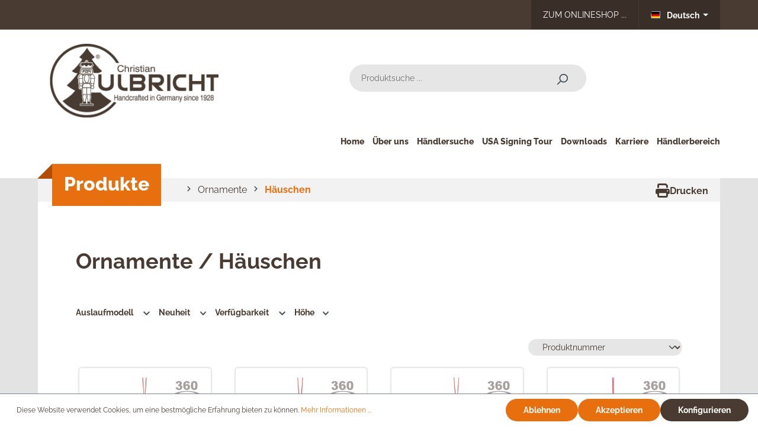

--- FILE ---
content_type: text/html; charset=UTF-8
request_url: https://www.ulbricht.com/ornamente/haeuschen.html
body_size: 17224
content:


<!DOCTYPE html>

<html lang="de-DE"
      itemscope="itemscope"
      itemtype="https://schema.org/WebPage">

    
                            
    <head>
                                    <meta charset="utf-8">
            
                            <meta name="viewport"
                      content="width=device-width, initial-scale=1, shrink-to-fit=no">
            
                            <meta name="author"
                      content="">
                <meta name="robots"
                      content="index,follow">
                <meta name="revisit-after"
                      content="15 days">
                <meta name="keywords"
                      content="">
                <meta name="description"
                      content="">
            
                                                <meta property="og:url"
                          content="https://www.ulbricht.com/ornamente/haeuschen.html">
                    <meta property="og:type"
                          content="website">
                    <meta property="og:site_name"
                          content="Ulbricht GmbH">
                    <meta property="og:title"
                          content="Häuschen">
                    <meta property="og:description"
                          content="">
                    <meta property="og:image"
                          content="https://www.ulbricht.com/media/f8/e8/4d/1692798620/ulbricht-logo.gif?ts=1692798620">

                    <meta name="twitter:card"
                          content="summary">
                    <meta name="twitter:site"
                          content="Ulbricht GmbH">
                    <meta name="twitter:title"
                          content="Häuschen">
                    <meta name="twitter:description"
                          content="">
                    <meta name="twitter:image"
                          content="https://www.ulbricht.com/media/f8/e8/4d/1692798620/ulbricht-logo.gif?ts=1692798620">
                            
                            <meta itemprop="copyrightHolder"
                      content="Ulbricht GmbH">
                <meta itemprop="copyrightYear"
                      content="">
                <meta itemprop="isFamilyFriendly"
                      content="true">
                <meta itemprop="image"
                      content="https://www.ulbricht.com/media/f8/e8/4d/1692798620/ulbricht-logo.gif?ts=1692798620">
            
                                            <meta name="theme-color"
                      content="#fff">
                            
                                                
                    <link rel="shortcut icon"
                  href="https://www.ulbricht.com/media/af/f0/24/1699456798/favicon.png?ts=1699456798">
        
                                <link rel="apple-touch-icon"
                  href="https://www.ulbricht.com/media/af/f0/24/1699456798/favicon.png?ts=1699456798">
                    
                                    <link rel="canonical" href="https://www.ulbricht.com/ornamente/haeuschen.html">
                    
                    <title itemprop="name">Häuschen</title>
        
                                                                          <link rel="stylesheet"
                      href="https://www.ulbricht.com/theme/e4278669af81f66a1cf7c666514675dd/css/all.css?1767693002">
                                    

      
    
                                                                                                                                                      
                    
    <script>
        window.features = {"V6_5_0_0":true,"v6.5.0.0":true,"V6_6_0_0":true,"v6.6.0.0":true,"V6_7_0_0":false,"v6.7.0.0":false,"ADDRESS_SELECTION_REWORK":false,"address.selection.rework":false,"DISABLE_VUE_COMPAT":false,"disable.vue.compat":false,"ACCESSIBILITY_TWEAKS":false,"accessibility.tweaks":false,"ADMIN_VITE":false,"admin.vite":false,"TELEMETRY_METRICS":false,"telemetry.metrics":false,"PERFORMANCE_TWEAKS":false,"performance.tweaks":false,"CACHE_REWORK":false,"cache.rework":false};
    </script>
        
                                            
            <script>
            window.dataLayer = window.dataLayer || [];
            function gtag() { dataLayer.push(arguments); }

            (() => {
                const analyticsStorageEnabled = document.cookie.split(';').some((item) => item.trim().includes('google-analytics-enabled=1'));
                const adsEnabled = document.cookie.split(';').some((item) => item.trim().includes('google-ads-enabled=1'));

                // Always set a default consent for consent mode v2
                gtag('consent', 'default', {
                    'ad_user_data': adsEnabled ? 'granted' : 'denied',
                    'ad_storage': adsEnabled ? 'granted' : 'denied',
                    'ad_personalization': adsEnabled ? 'granted' : 'denied',
                    'analytics_storage': analyticsStorageEnabled ? 'granted' : 'denied'
                });
            })();
        </script>
            
                            
            
                
                                    <script>
                    window.useDefaultCookieConsent = true;
                </script>
                    
                                <script>
                window.activeNavigationId = '018ab717668b701f9e456fe880ab3a39';
                window.router = {
                    'frontend.cart.offcanvas': '/checkout/offcanvas',
                    'frontend.cookie.offcanvas': '/cookie/offcanvas',
                    'frontend.checkout.finish.page': '/checkout/finish',
                    'frontend.checkout.info': '/widgets/checkout/info',
                    'frontend.menu.offcanvas': '/widgets/menu/offcanvas',
                    'frontend.cms.page': '/widgets/cms',
                    'frontend.cms.navigation.page': '/widgets/cms/navigation',
                    'frontend.account.addressbook': '/widgets/account/address-book',
                    'frontend.country.country-data': '/country/country-state-data',
                    'frontend.app-system.generate-token': '/app-system/Placeholder/generate-token',
                    };
                window.salesChannelId = '41092a69d4a54002ba346d41e201cf37';
            </script>
        
                                <script>
                
                window.breakpoints = {"xs":0,"sm":576,"md":768,"lg":992,"xl":1200,"xxl":1400};
            </script>
        
                                    <script>
                    window.customerLoggedInState = 0;

                    window.wishlistEnabled = 1;
                </script>
                    
                    <script src="https://www.ulbricht.com/bundles/netzpgallery6/jquery-3.5.1.slim.min.js?1745999451"></script>

                            <script>
                window.themeAssetsPublicPath = 'https://www.ulbricht.com/theme/33895adabef148df93bdbd23986c359f/assets/';
            </script>
        
                        
    <script>
        window.validationMessages = {"required":"Die Eingabe darf nicht leer sein.","email":"Ung\u00fcltige E-Mail-Adresse. Die E-Mail ben\u00f6tigt das Format \"nutzer@beispiel.de\".","confirmation":"Ihre Eingaben sind nicht identisch.","minLength":"Die Eingabe ist zu kurz."};
    </script>
        
                                                        <script>
                        window.themeJsPublicPath = 'https://www.ulbricht.com/theme/e4278669af81f66a1cf7c666514675dd/js/';
                    </script>
                                            <script type="text/javascript" src="https://www.ulbricht.com/theme/e4278669af81f66a1cf7c666514675dd/js/storefront/storefront.js?1767693002" defer></script>
                                            <script type="text/javascript" src="https://www.ulbricht.com/theme/e4278669af81f66a1cf7c666514675dd/js/solid-advanced-slider-elements/solid-advanced-slider-elements.js?1767693002" defer></script>
                                            <script type="text/javascript" src="https://www.ulbricht.com/theme/e4278669af81f66a1cf7c666514675dd/js/netzp-gallery6/netzp-gallery6.js?1767693002" defer></script>
                                            <script type="text/javascript" src="https://www.ulbricht.com/theme/e4278669af81f66a1cf7c666514675dd/js/bpa-platform-quick-order/bpa-platform-quick-order.js?1767693002" defer></script>
                                            <script type="text/javascript" src="https://www.ulbricht.com/theme/e4278669af81f66a1cf7c666514675dd/js/neti-next-store-locator/neti-next-store-locator.js?1767693002" defer></script>
                                            <script type="text/javascript" src="https://www.ulbricht.com/theme/e4278669af81f66a1cf7c666514675dd/js/loyxx-additional-listing-filters/loyxx-additional-listing-filters.js?1767693002" defer></script>
                                            <script type="text/javascript" src="https://www.ulbricht.com/theme/e4278669af81f66a1cf7c666514675dd/js/ulbricht--theme/ulbricht--theme.js?1767693002" defer></script>
                                            <script type="text/javascript" src="https://www.ulbricht.com/theme/e4278669af81f66a1cf7c666514675dd/js/ulbricht--theme/ulbricht.js?1767693002" defer></script>
                                                            </head>

    <body class="is-ctl-navigation is-act-index">

            
                
    
    
            <div id="page-top" class="skip-to-content bg-primary-subtle text-primary-emphasis overflow-hidden" tabindex="-1">
            <div class="container skip-to-content-container d-flex justify-content-center visually-hidden-focusable">
                                                                                        <a href="#content-main" class="skip-to-content-link d-inline-flex text-decoration-underline m-1 p-2 fw-bold gap-2">
                                Zum Hauptinhalt springen
                            </a>
                                            
                                                                        <a href="#header-main-search-input" class="skip-to-content-link d-inline-flex text-decoration-underline m-1 p-2 fw-bold gap-2 d-none d-sm-block">
                                Zur Suche springen
                            </a>
                                            
                                                                        <a href="#main-navigation-menu" class="skip-to-content-link d-inline-flex text-decoration-underline m-1 p-2 fw-bold gap-2 d-none d-lg-block">
                                Zur Hauptnavigation springen
                            </a>
                                                                        </div>
        </div>
        
                        <noscript class="noscript-main">
                
    <div role="alert"
         aria-live="polite"
                  class="alert alert-info alert-has-icon">
                                                                        
                                                            <span class="icon icon-info" aria-hidden="true">
                                        <svg xmlns="http://www.w3.org/2000/svg" xmlns:xlink="http://www.w3.org/1999/xlink" width="24" height="24" viewBox="0 0 24 24"><defs><path d="M12 7c.5523 0 1 .4477 1 1s-.4477 1-1 1-1-.4477-1-1 .4477-1 1-1zm1 9c0 .5523-.4477 1-1 1s-1-.4477-1-1v-5c0-.5523.4477-1 1-1s1 .4477 1 1v5zm11-4c0 6.6274-5.3726 12-12 12S0 18.6274 0 12 5.3726 0 12 0s12 5.3726 12 12zM12 2C6.4772 2 2 6.4772 2 12s4.4772 10 10 10 10-4.4772 10-10S17.5228 2 12 2z" id="icons-default-info" /></defs><use xlink:href="#icons-default-info" fill="#758CA3" fill-rule="evenodd" /></svg>
                    </span>
                                                        
                                    
                    <div class="alert-content-container">
                                                    
                                                        <div class="alert-content">                                                    Um unseren Shop in vollem Umfang nutzen zu können, empfehlen wir Ihnen Javascript in Ihrem Browser zu aktivieren.
                                                                </div>                
                                                                </div>
            </div>
            </noscript>
        
                                                
    
                <header class="header-main">
                                                                <div class="container">
                                            
            <div class="top-bar d-none d-lg-block">
                                                    <nav class="top-bar-nav"
                     aria-label="Shop-Einstellungen">
                                                        
            <div class="top-bar-nav-item top-bar-language">
            <a href=https://www.drehwerk.de
                target="_blank">
                Zum Onlineshop ...
            </a>
        </div>
    
                    
            <div class="top-bar-nav-item top-bar-language">
                            <form method="post"
                      action="/checkout/language"
                      class="language-form"
                      data-form-auto-submit="true">
                                                                                            
                        <div class="languages-menu dropdown">
                            <button class="btn dropdown-toggle top-bar-nav-btn"
                                    type="button"
                                    id="languagesDropdown-top-bar"
                                    data-bs-toggle="dropdown"
                                    aria-haspopup="true"
                                    aria-expanded="false"
                                    aria-label="Sprache ändern (Deutsch ist die aktuelle Sprache)">
                                <span aria-hidden="true" class="top-bar-list-icon language-flag country-de language-de"></span>
                                                                <span class="top-bar-nav-text">Deutsch</span>
                            </button>

                                                            <ul class="top-bar-list dropdown-menu dropdown-menu-end"
                                    aria-label="Verfügbare Sprachen">
                                                                            
                                                                                                                        <li class="top-bar-list-item dropdown-item">
                                                                                                                                                                                            
                                                                                                                                                    <label class="top-bar-list-label"
                                                           for="top-bar-d7f1ccc1af4e40ce994b91da99be80a5">
                                                        <input id="top-bar-d7f1ccc1af4e40ce994b91da99be80a5"
                                                               class="top-bar-list-radio"
                                                               value="d7f1ccc1af4e40ce994b91da99be80a5"
                                                               name="languageId"
                                                               type="radio"
                                                            >
                                                        <span aria-hidden="true" class="top-bar-list-icon language-flag country-cz language-cs"></span>
                                                        Čeština
                                                    </label>
                                                
                                                                                                                                    </li>
                                                                            
                                                                                                                        <li class="top-bar-list-item dropdown-item item-checked active">
                                                                                                                                                                                            
                                                                                                                                                    <label class="top-bar-list-label"
                                                           for="top-bar-2fbb5fe2e29a4d70aa5854ce7ce3e20b">
                                                        <input id="top-bar-2fbb5fe2e29a4d70aa5854ce7ce3e20b"
                                                               class="top-bar-list-radio"
                                                               value="2fbb5fe2e29a4d70aa5854ce7ce3e20b"
                                                               name="languageId"
                                                               type="radio"
                                                             checked>
                                                        <span aria-hidden="true" class="top-bar-list-icon language-flag country-de language-de"></span>
                                                        Deutsch
                                                    </label>
                                                
                                                                                                                                    </li>
                                                                            
                                                                                                                        <li class="top-bar-list-item dropdown-item">
                                                                                                                                                                                            
                                                                                                                                                    <label class="top-bar-list-label"
                                                           for="top-bar-1c01ee163959477ea7c23311ac5124ab">
                                                        <input id="top-bar-1c01ee163959477ea7c23311ac5124ab"
                                                               class="top-bar-list-radio"
                                                               value="1c01ee163959477ea7c23311ac5124ab"
                                                               name="languageId"
                                                               type="radio"
                                                            >
                                                        <span aria-hidden="true" class="top-bar-list-icon language-flag country-gb language-en"></span>
                                                        English
                                                    </label>
                                                
                                                                                                                                    </li>
                                                                    </ul>
                                                    </div>

                        <input name="redirectTo" type="hidden" value="frontend.navigation.page">

                                                    <input name="redirectParameters[_httpCache]" type="hidden" value="1">
                                                    <input name="redirectParameters[navigationId]" type="hidden" value="018ab717668b701f9e456fe880ab3a39">
                                                            </form>
                    </div>
    
                    

                                            
                
                                        </nav>
                        </div>

    
            <div class="row align-items-center header-row">
                            <div class="col-12 col-lg-auto header-logo-col pb-sm-2 my-3 m-lg-0">
                        <div class="header-logo-main text-center">
                    <a class="header-logo-main-link"
               href="/"
               title="Zur Startseite gehen">
                                    <picture class="header-logo-picture d-block m-auto">
                                                                            
                                                                            
                                                                                    <img src="https://www.ulbricht.com/media/f8/e8/4d/1692798620/ulbricht-logo.gif?ts=1692798620"
                                     alt="Zur Startseite gehen"
                                     class="img-fluid header-logo-main-img">
                                                                        </picture>
                            </a>
            </div>
                </div>
            
                            <div class="col-12 order-2 col-sm order-sm-1 header-search-col">
                    <div class="row">
                        <div class="col-sm-auto d-none d-sm-block d-lg-none">
                                                            <div class="nav-main-toggle">
                                                                            <button
                                            class="btn nav-main-toggle-btn header-actions-btn"
                                            type="button"
                                            data-off-canvas-menu="true"
                                            aria-label="Menü"
                                        >
                                                                                                    <span class="icon icon-stack">
                                        <svg xmlns="http://www.w3.org/2000/svg" xmlns:xlink="http://www.w3.org/1999/xlink" width="24" height="24" viewBox="0 0 24 24"><defs><path d="M3 13c-.5523 0-1-.4477-1-1s.4477-1 1-1h18c.5523 0 1 .4477 1 1s-.4477 1-1 1H3zm0-7c-.5523 0-1-.4477-1-1s.4477-1 1-1h18c.5523 0 1 .4477 1 1s-.4477 1-1 1H3zm0 14c-.5523 0-1-.4477-1-1s.4477-1 1-1h18c.5523 0 1 .4477 1 1s-.4477 1-1 1H3z" id="icons-default-stack" /></defs><use xlink:href="#icons-default-stack" fill="#758CA3" fill-rule="evenodd" /></svg>
                    </span>
                                                                                        </button>
                                                                    </div>
                                                    </div>
                        <div class="col">
                            
    <div class="collapse"
         id="searchCollapse">
        <div class="header-search my-2 m-sm-auto">
                            <form action="/search"
                      method="get"
                      data-search-widget="true"
                      data-search-widget-options="{&quot;searchWidgetMinChars&quot;:2}"
                      data-url="/suggest?search="
                      class="header-search-form">
                                            <div class="input-group">
                                                            <input type="search"
                                       id="header-main-search-input"
                                       name="search"
                                       class="form-control header-search-input"
                                       autocomplete="off"
                                       autocapitalize="off"
                                       placeholder="Produktsuche ..."
                                       aria-label="Produktsuche ..."
                                       value=""
                                >
                            
                                                            <button type="submit"
                                        class="btn header-search-btn"
                                        aria-label="Suchen">
                                    <span class="header-search-icon">
                                                <span class="icon icon-search">
                                        <svg xmlns="http://www.w3.org/2000/svg" xmlns:xlink="http://www.w3.org/1999/xlink" width="24" height="24" viewBox="0 0 24 24"><defs><path d="M10.0944 16.3199 4.707 21.707c-.3905.3905-1.0237.3905-1.4142 0-.3905-.3905-.3905-1.0237 0-1.4142L8.68 14.9056C7.6271 13.551 7 11.8487 7 10c0-4.4183 3.5817-8 8-8s8 3.5817 8 8-3.5817 8-8 8c-1.8487 0-3.551-.627-4.9056-1.6801zM15 16c3.3137 0 6-2.6863 6-6s-2.6863-6-6-6-6 2.6863-6 6 2.6863 6 6 6z" id="icons-default-search" /></defs><use xlink:href="#icons-default-search" fill="#758CA3" fill-rule="evenodd" /></svg>
                    </span>
                                        </span>
                                </button>
                            
                                                            <button class="btn header-close-btn js-search-close-btn d-none"
                                        type="button"
                                        aria-label="Die Dropdown-Suche schließen">
                                    <span class="header-close-icon">
                                                <span class="icon icon-x">
                                        <svg xmlns="http://www.w3.org/2000/svg" xmlns:xlink="http://www.w3.org/1999/xlink" width="24" height="24" viewBox="0 0 24 24"><defs><path d="m10.5858 12-7.293-7.2929c-.3904-.3905-.3904-1.0237 0-1.4142.3906-.3905 1.0238-.3905 1.4143 0L12 10.5858l7.2929-7.293c.3905-.3904 1.0237-.3904 1.4142 0 .3905.3906.3905 1.0238 0 1.4143L13.4142 12l7.293 7.2929c.3904.3905.3904 1.0237 0 1.4142-.3906.3905-1.0238.3905-1.4143 0L12 13.4142l-7.2929 7.293c-.3905.3904-1.0237.3904-1.4142 0-.3905-.3906-.3905-1.0238 0-1.4143L10.5858 12z" id="icons-default-x" /></defs><use xlink:href="#icons-default-x" fill="#758CA3" fill-rule="evenodd" /></svg>
                    </span>
                                        </span>
                                </button>
                                                    </div>
                                    </form>
                    </div>
    </div>
                        </div>
                    </div>
                </div>
            
                            <div class="col-12 order-1 col-sm-auto order-sm-2 header-actions-col">
                    <div class="row g-0">
                                                    <div class="col d-sm-none">
                                <div class="menu-button">
                                                                            <button
                                            class="btn nav-main-toggle-btn header-actions-btn"
                                            type="button"
                                            data-off-canvas-menu="true"
                                            aria-label="Menü"
                                        >
                                                                                                    <span class="icon icon-stack">
                                        <svg xmlns="http://www.w3.org/2000/svg" xmlns:xlink="http://www.w3.org/1999/xlink" width="24" height="24" viewBox="0 0 24 24"><use xlink:href="#icons-default-stack" fill="#758CA3" fill-rule="evenodd" /></svg>
                    </span>
                                                                                        </button>
                                                                    </div>
                            </div>
                        
                                                    <div class="col-auto d-sm-none">
                                <div class="search-toggle">
                                    <button class="btn header-actions-btn search-toggle-btn js-search-toggle-btn collapsed"
                                            type="button"
                                            data-bs-toggle="collapse"
                                            data-bs-target="#searchCollapse"
                                            aria-expanded="false"
                                            aria-controls="searchCollapse"
                                            aria-label="Suchen">
                                                <span class="icon icon-search">
                                        <svg xmlns="http://www.w3.org/2000/svg" xmlns:xlink="http://www.w3.org/1999/xlink" width="24" height="24" viewBox="0 0 24 24"><use xlink:href="#icons-default-search" fill="#758CA3" fill-rule="evenodd" /></svg>
                    </span>
                                        </button>
                                </div>
                            </div>
                        
                                                                                
                            
                                                </div>
                </div>
                    </div>
                            </div>
                                    </header>
            
                                        <div class="nav-main">
                                                                                            
    <div class="main-navigation"
         id="mainNavigation"
         data-flyout-menu="true">
                    <div class="container">
                                    <nav class="nav main-navigation-menu"
                        id="main-navigation-menu"
                        aria-label="Hauptnavigation"
                        itemscope="itemscope"
                        itemtype="https://schema.org/SiteNavigationElement">
                        
                                                                                    <a class="nav-link main-navigation-link nav-item-6bfa3405eb2640349e26aefb796021cb  home-link"
                                    href="/"
                                    itemprop="url"
                                    title="Home">
                                    <div class="main-navigation-link-text">
                                        <span itemprop="name">Home</span>
                                    </div>
                                </a>
                                                    
                                                    
                                                                                            
                                                                                                                                                                                                                                        
                                        <a class="nav-link main-navigation-link nav-item-09c16245f4374dec9171708f8fd18022 active"
                                           href="https://www.ulbricht.com/produkte.html"
                                           itemprop="url"
                                           data-flyout-menu-trigger="09c16245f4374dec9171708f8fd18022"                                                                                      title="Produkte">
                                            <div class="main-navigation-link-text">
                                                <span itemprop="name">Produkte</span>
                                            </div>
                                        </a>
                                                                                                                                                                                                        
                                                                                                            <div class="nav-link main-navigation-link nav-item-f420dec503e846b48625c21606febdd1"
                                                                                            data-flyout-menu-trigger="f420dec503e846b48625c21606febdd1"
                                                                                          title="Über uns">
                                            <div class="main-navigation-link-text">
                                                <span itemprop="name">Über uns</span>
                                            </div>
                                        </div>
                                                                                                                                                                
                                                                                                                                                    
                                        <a class="nav-link main-navigation-link nav-item-0ff3438593104b1bab22546f6e0b012e "
                                           href="/StoreLocator?search=Kurort+Seiffen%2FErzgeb.%2C+Deutschland&country=DE&distance=50&order=distance"
                                           itemprop="url"
                                                                                                                                 title="Händlersuche">
                                            <div class="main-navigation-link-text">
                                                <span itemprop="name">Händlersuche</span>
                                            </div>
                                        </a>
                                                                                                                                                                                                        
                                                                                                            <div class="nav-link main-navigation-link nav-item-f4b6b0c43ab84102ad2114da38c9818e"
                                                                                            data-flyout-menu-trigger="f4b6b0c43ab84102ad2114da38c9818e"
                                                                                          title="USA Signing Tour">
                                            <div class="main-navigation-link-text">
                                                <span itemprop="name">USA Signing Tour</span>
                                            </div>
                                        </div>
                                                                                                                                                                
                                                                                                                                                    
                                        <a class="nav-link main-navigation-link nav-item-618f447a89da48388702bd07a91c7950 "
                                           href="https://www.ulbricht.com/downloads"
                                           itemprop="url"
                                                                                                                                 title="Downloads">
                                            <div class="main-navigation-link-text">
                                                <span itemprop="name">Downloads</span>
                                            </div>
                                        </a>
                                                                                                                                                                                                        
                                                                                                                                                    
                                        <a class="nav-link main-navigation-link nav-item-2ac4aebd8c2a4f7f8409f37bb3a49f57 "
                                           href="https://www.ulbricht.com/karriere"
                                           itemprop="url"
                                                                                                                                 title="Karriere">
                                            <div class="main-navigation-link-text">
                                                <span itemprop="name">Karriere</span>
                                            </div>
                                        </a>
                                                                                                                                                                                                        
                                                                                                                                                    
                                        <a class="nav-link main-navigation-link nav-item-65c8f0ef0c5d4b0f8719c36f7fdcb078 "
                                           href="https://www.ulbricht.com/haendlerbereich"
                                           itemprop="url"
                                                                                                                                 title="Händlerbereich">
                                            <div class="main-navigation-link-text">
                                                <span itemprop="name">Händlerbereich</span>
                                            </div>
                                        </a>
                                                                                                                                                                                    </nav>
                
                                                                                                                                                                                                                                                                                                                                                                                                                                                                                                                                                        
                                                                        <div class="navigation-flyouts">
                                                                                                                                                                                                        <div class="navigation-flyout"
                                                     data-flyout-menu-id="09c16245f4374dec9171708f8fd18022">
                                                    <div class="container">
                                                                                                                            
            <div class="row navigation-flyout-bar">
                            <div class="col">
                    <div class="navigation-flyout-category-link">
                                                                                    <a class="nav-link"
                                   href="https://www.ulbricht.com/produkte.html"
                                   itemprop="url"
                                   title="Produkte">
                                                                            Zur Kategorie Produkte
                                                <span class="icon icon-arrow-right icon-primary">
                                        <svg xmlns="http://www.w3.org/2000/svg" xmlns:xlink="http://www.w3.org/1999/xlink" width="16" height="16" viewBox="0 0 16 16"><defs><path id="icons-solid-arrow-right" d="M6.7071 6.2929c-.3905-.3905-1.0237-.3905-1.4142 0-.3905.3905-.3905 1.0237 0 1.4142l3 3c.3905.3905 1.0237.3905 1.4142 0l3-3c.3905-.3905.3905-1.0237 0-1.4142-.3905-.3905-1.0237-.3905-1.4142 0L9 8.5858l-2.2929-2.293z" /></defs><use transform="rotate(-90 9 8.5)" xlink:href="#icons-solid-arrow-right" fill="#758CA3" fill-rule="evenodd" /></svg>
                    </span>
                                                                        </a>
                                                                        </div>
                </div>
            
                            <div class="col-auto">
                    <div class="navigation-flyout-close js-close-flyout-menu">
                                                                                            <span class="icon icon-x">
                                        <svg xmlns="http://www.w3.org/2000/svg" xmlns:xlink="http://www.w3.org/1999/xlink" width="24" height="24" viewBox="0 0 24 24"><use xlink:href="#icons-default-x" fill="#758CA3" fill-rule="evenodd" /></svg>
                    </span>
                                                                            </div>
                </div>
                    </div>
    
            <div class="row navigation-flyout-content">
                            <div class="col">
                    <div class="navigation-flyout-categories">
                                                        
                    
    
    <div class="row navigation-flyout-categories is-level-0">
                                            
                            <div class="col-3 navigation-flyout-col">
                                                                        <a class="nav-item nav-link navigation-flyout-link is-level-0"
                               href="https://www.ulbricht.com/neuheiten-2026.html"
                               itemprop="url"
                                                              title="Neuheiten 2026">
                                <span itemprop="name">Neuheiten 2026</span>
                            </a>
                                            
                                                                            
        
    
    <div class="navigation-flyout-categories is-level-1">
                                            
                            <div class="navigation-flyout-col">
                                                                        <a class="nav-item nav-link navigation-flyout-link is-level-1"
                               href="https://www.ulbricht.com/neuheiten-2026/nussknacker.html"
                               itemprop="url"
                                                              title="Nussknacker">
                                <span itemprop="name">Nussknacker</span>
                            </a>
                                            
                                                                            
        
    
    <div class="navigation-flyout-categories is-level-2">
                                            
                            <div class="navigation-flyout-col">
                                                                        <a class="nav-item nav-link navigation-flyout-link is-level-2"
                               href="https://www.ulbricht.com/neuheiten-2026/nussknacker/premium.html"
                               itemprop="url"
                                                              title="Premium">
                                <span itemprop="name">Premium</span>
                            </a>
                                            
                                                                            
        
    
    <div class="navigation-flyout-categories is-level-3">
            </div>
                                                            </div>
                                                        
                            <div class="navigation-flyout-col">
                                                                        <a class="nav-item nav-link navigation-flyout-link is-level-2"
                               href="https://www.ulbricht.com/neuheiten-2026/nussknacker/klassik.html"
                               itemprop="url"
                                                              title="Klassik">
                                <span itemprop="name">Klassik</span>
                            </a>
                                            
                                                                            
        
    
    <div class="navigation-flyout-categories is-level-3">
            </div>
                                                            </div>
                                                        
                            <div class="navigation-flyout-col">
                                                                        <a class="nav-item nav-link navigation-flyout-link is-level-2"
                               href="https://www.ulbricht.com/neuheiten-2026/nussknacker/klein.html"
                               itemprop="url"
                                                              title="Klein">
                                <span itemprop="name">Klein</span>
                            </a>
                                            
                                                                            
        
    
    <div class="navigation-flyout-categories is-level-3">
            </div>
                                                            </div>
                                                        
                            <div class="navigation-flyout-col">
                                                                        <a class="nav-item nav-link navigation-flyout-link is-level-2"
                               href="https://www.ulbricht.com/neuheiten-2026/nussknacker/minis.html"
                               itemprop="url"
                                                              title="Minis">
                                <span itemprop="name">Minis</span>
                            </a>
                                            
                                                                            
        
    
    <div class="navigation-flyout-categories is-level-3">
            </div>
                                                            </div>
                        </div>
                                                            </div>
                                                        
                            <div class="navigation-flyout-col">
                                                                        <a class="nav-item nav-link navigation-flyout-link is-level-1"
                               href="https://www.ulbricht.com/neuheiten-2026/raeuchermaenner.html"
                               itemprop="url"
                                                              title="Räuchermänner">
                                <span itemprop="name">Räuchermänner</span>
                            </a>
                                            
                                                                            
        
    
    <div class="navigation-flyout-categories is-level-2">
                                            
                            <div class="navigation-flyout-col">
                                                                        <a class="nav-item nav-link navigation-flyout-link is-level-2"
                               href="https://www.ulbricht.com/neuheiten-2026/raeuchermaenner/klassik.html"
                               itemprop="url"
                                                              title="Klassik">
                                <span itemprop="name">Klassik</span>
                            </a>
                                            
                                                                            
        
    
    <div class="navigation-flyout-categories is-level-3">
            </div>
                                                            </div>
                                                        
                            <div class="navigation-flyout-col">
                                                                        <a class="nav-item nav-link navigation-flyout-link is-level-2"
                               href="https://www.ulbricht.com/neuheiten-2026/raeuchermaenner/klein.html"
                               itemprop="url"
                                                              title="Klein">
                                <span itemprop="name">Klein</span>
                            </a>
                                            
                                                                            
        
    
    <div class="navigation-flyout-categories is-level-3">
            </div>
                                                            </div>
                                                        
                            <div class="navigation-flyout-col">
                                                                        <a class="nav-item nav-link navigation-flyout-link is-level-2"
                               href="https://www.ulbricht.com/neuheiten-2026/raeuchermaenner/minis.html"
                               itemprop="url"
                                                              title="Minis">
                                <span itemprop="name">Minis</span>
                            </a>
                                            
                                                                            
        
    
    <div class="navigation-flyout-categories is-level-3">
            </div>
                                                            </div>
                                                        
                            <div class="navigation-flyout-col">
                                                                        <a class="nav-item nav-link navigation-flyout-link is-level-2"
                               href="https://www.ulbricht.com/neuheiten-2026/raeuchermaenner/wichtel.html"
                               itemprop="url"
                                                              title="Wichtel">
                                <span itemprop="name">Wichtel</span>
                            </a>
                                            
                                                                            
        
    
    <div class="navigation-flyout-categories is-level-3">
            </div>
                                                            </div>
                                                        
                            <div class="navigation-flyout-col">
                                                                        <a class="nav-item nav-link navigation-flyout-link is-level-2"
                               href="https://www.ulbricht.com/neuheiten-2026/raeuchermaenner/miniwichtel.html"
                               itemprop="url"
                                                              title="Miniwichtel">
                                <span itemprop="name">Miniwichtel</span>
                            </a>
                                            
                                                                            
        
    
    <div class="navigation-flyout-categories is-level-3">
            </div>
                                                            </div>
                                                        
                            <div class="navigation-flyout-col">
                                                                        <a class="nav-item nav-link navigation-flyout-link is-level-2"
                               href="https://www.ulbricht.com/neuheiten-2026/raeuchermaenner/schlafmuetzen.html"
                               itemprop="url"
                                                              title="Schlafmützen">
                                <span itemprop="name">Schlafmützen</span>
                            </a>
                                            
                                                                            
        
    
    <div class="navigation-flyout-categories is-level-3">
            </div>
                                                            </div>
                                                        
                            <div class="navigation-flyout-col">
                                                                        <a class="nav-item nav-link navigation-flyout-link is-level-2"
                               href="https://www.ulbricht.com/neuheiten-2026/raeuchermaenner/borzel.html"
                               itemprop="url"
                                                              title="Borzel">
                                <span itemprop="name">Borzel</span>
                            </a>
                                            
                                                                            
        
    
    <div class="navigation-flyout-categories is-level-3">
            </div>
                                                            </div>
                                                        
                            <div class="navigation-flyout-col">
                                                                        <a class="nav-item nav-link navigation-flyout-link is-level-2"
                               href="https://www.ulbricht.com/neuheiten-2026/raeuchermaenner/drachen.html"
                               itemprop="url"
                                                              title="Drachen">
                                <span itemprop="name">Drachen</span>
                            </a>
                                            
                                                                            
        
    
    <div class="navigation-flyout-categories is-level-3">
            </div>
                                                            </div>
                                                        
                            <div class="navigation-flyout-col">
                                                                        <a class="nav-item nav-link navigation-flyout-link is-level-2"
                               href="https://www.ulbricht.com/neuheiten-2026/raeuchermaenner/schneemaenner.html"
                               itemprop="url"
                                                              title="Schneemänner">
                                <span itemprop="name">Schneemänner</span>
                            </a>
                                            
                                                                            
        
    
    <div class="navigation-flyout-categories is-level-3">
            </div>
                                                            </div>
                        </div>
                                                            </div>
                                                        
                            <div class="navigation-flyout-col">
                                                                        <a class="nav-item nav-link navigation-flyout-link is-level-1"
                               href="https://www.ulbricht.com/neuheiten-2026/miniaturen.html"
                               itemprop="url"
                                                              title="Miniaturen">
                                <span itemprop="name">Miniaturen</span>
                            </a>
                                            
                                                                            
        
    
    <div class="navigation-flyout-categories is-level-2">
                                            
                            <div class="navigation-flyout-col">
                                                                        <a class="nav-item nav-link navigation-flyout-link is-level-2"
                               href="https://www.ulbricht.com/neuheiten-2026/miniaturen/mikrowichtel.html"
                               itemprop="url"
                                                              title="Mikrowichtel">
                                <span itemprop="name">Mikrowichtel</span>
                            </a>
                                            
                                                                            
        
    
    <div class="navigation-flyout-categories is-level-3">
            </div>
                                                            </div>
                                                        
                            <div class="navigation-flyout-col">
                                                                        <a class="nav-item nav-link navigation-flyout-link is-level-2"
                               href="https://www.ulbricht.com/neuheiten-2026/miniaturen/wackelmaennchen.html"
                               itemprop="url"
                                                              title="Wackelmännchen">
                                <span itemprop="name">Wackelmännchen</span>
                            </a>
                                            
                                                                            
        
    
    <div class="navigation-flyout-categories is-level-3">
            </div>
                                                            </div>
                        </div>
                                                            </div>
                                                        
                            <div class="navigation-flyout-col">
                                                                        <a class="nav-item nav-link navigation-flyout-link is-level-1"
                               href="https://www.ulbricht.com/neuheiten-2026/osterartikel.html"
                               itemprop="url"
                                                              title="Osterartikel">
                                <span itemprop="name">Osterartikel</span>
                            </a>
                                            
                                                                            
        
    
    <div class="navigation-flyout-categories is-level-2">
                                            
                            <div class="navigation-flyout-col">
                                                                        <a class="nav-item nav-link navigation-flyout-link is-level-2"
                               href="https://www.ulbricht.com/neuheiten-2026/osterartikel/osterminiaturen.html"
                               itemprop="url"
                                                              title="Osterminiaturen">
                                <span itemprop="name">Osterminiaturen</span>
                            </a>
                                            
                                                                            
        
    
    <div class="navigation-flyout-categories is-level-3">
            </div>
                                                            </div>
                                                        
                            <div class="navigation-flyout-col">
                                                                        <a class="nav-item nav-link navigation-flyout-link is-level-2"
                               href="https://www.ulbricht.com/neuheiten-2026/osterartikel/federentlein.html"
                               itemprop="url"
                                                              title="Federentlein">
                                <span itemprop="name">Federentlein</span>
                            </a>
                                            
                                                                            
        
    
    <div class="navigation-flyout-categories is-level-3">
            </div>
                                                            </div>
                        </div>
                                                            </div>
                                                        
                            <div class="navigation-flyout-col">
                                                                        <a class="nav-item nav-link navigation-flyout-link is-level-1"
                               href="https://www.ulbricht.com/neuheiten-2026/pyramiden.html"
                               itemprop="url"
                                                              title="Pyramiden">
                                <span itemprop="name">Pyramiden</span>
                            </a>
                                            
                                                                            
        
    
    <div class="navigation-flyout-categories is-level-2">
            </div>
                                                            </div>
                                                        
                            <div class="navigation-flyout-col">
                                                                        <a class="nav-item nav-link navigation-flyout-link is-level-1"
                               href="https://www.ulbricht.com/neuheiten-2026/ornamente.html"
                               itemprop="url"
                                                              title="Ornamente">
                                <span itemprop="name">Ornamente</span>
                            </a>
                                            
                                                                            
        
    
    <div class="navigation-flyout-categories is-level-2">
                                            
                            <div class="navigation-flyout-col">
                                                                        <a class="nav-item nav-link navigation-flyout-link is-level-2"
                               href="https://www.ulbricht.com/neuheiten-2026/ornamente/weihnachtlich.html"
                               itemprop="url"
                                                              title="Weihnachtlich">
                                <span itemprop="name">Weihnachtlich</span>
                            </a>
                                            
                                                                            
        
    
    <div class="navigation-flyout-categories is-level-3">
            </div>
                                                            </div>
                                                        
                            <div class="navigation-flyout-col">
                                                                        <a class="nav-item nav-link navigation-flyout-link is-level-2"
                               href="https://www.ulbricht.com/neuheiten-2026/ornamente/wackelmaennchen.html"
                               itemprop="url"
                                                              title="Wackelmännchen">
                                <span itemprop="name">Wackelmännchen</span>
                            </a>
                                            
                                                                            
        
    
    <div class="navigation-flyout-categories is-level-3">
            </div>
                                                            </div>
                        </div>
                                                            </div>
                                                        
                            <div class="navigation-flyout-col">
                                                                        <a class="nav-item nav-link navigation-flyout-link is-level-1"
                               href="https://www.ulbricht.com/neuheiten-2026/magnete.html"
                               itemprop="url"
                                                              title="Magnete">
                                <span itemprop="name">Magnete</span>
                            </a>
                                            
                                                                            
        
    
    <div class="navigation-flyout-categories is-level-2">
            </div>
                                                            </div>
                        </div>
                                                            </div>
                                                        
                            <div class="col-3 navigation-flyout-col">
                                                                        <a class="nav-item nav-link navigation-flyout-link is-level-0"
                               href="https://www.ulbricht.com/250-jahre-usa.html"
                               itemprop="url"
                                                              title="250 Jahre USA">
                                <span itemprop="name">250 Jahre USA</span>
                            </a>
                                            
                                                                            
        
    
    <div class="navigation-flyout-categories is-level-1">
            </div>
                                                            </div>
                                                        
                            <div class="col-3 navigation-flyout-col">
                                                                        <a class="nav-item nav-link navigation-flyout-link is-level-0"
                               href="https://www.ulbricht.com/nussknacker.html"
                               itemprop="url"
                                                              title="Nussknacker">
                                <span itemprop="name">Nussknacker</span>
                            </a>
                                            
                                                                            
        
    
    <div class="navigation-flyout-categories is-level-1">
                                            
                            <div class="navigation-flyout-col">
                                                                        <a class="nav-item nav-link navigation-flyout-link is-level-1"
                               href="https://www.ulbricht.com/nussknacker/xl.html"
                               itemprop="url"
                                                              title="XL">
                                <span itemprop="name">XL</span>
                            </a>
                                            
                                                                            
        
    
    <div class="navigation-flyout-categories is-level-2">
            </div>
                                                            </div>
                                                        
                            <div class="navigation-flyout-col">
                                                                        <a class="nav-item nav-link navigation-flyout-link is-level-1"
                               href="https://www.ulbricht.com/nussknacker/premium.html"
                               itemprop="url"
                                                              title="Premium">
                                <span itemprop="name">Premium</span>
                            </a>
                                            
                                                                            
        
    
    <div class="navigation-flyout-categories is-level-2">
            </div>
                                                            </div>
                                                        
                            <div class="navigation-flyout-col">
                                                                        <a class="nav-item nav-link navigation-flyout-link is-level-1"
                               href="https://www.ulbricht.com/nussknacker/klassik.html"
                               itemprop="url"
                                                              title="Klassik">
                                <span itemprop="name">Klassik</span>
                            </a>
                                            
                                                                            
        
    
    <div class="navigation-flyout-categories is-level-2">
            </div>
                                                            </div>
                                                        
                            <div class="navigation-flyout-col">
                                                                        <a class="nav-item nav-link navigation-flyout-link is-level-1"
                               href="https://www.ulbricht.com/nussknacker/klein.html"
                               itemprop="url"
                                                              title="Klein">
                                <span itemprop="name">Klein</span>
                            </a>
                                            
                                                                            
        
    
    <div class="navigation-flyout-categories is-level-2">
            </div>
                                                            </div>
                                                        
                            <div class="navigation-flyout-col">
                                                                        <a class="nav-item nav-link navigation-flyout-link is-level-1"
                               href="https://www.ulbricht.com/nussknacker/minis.html"
                               itemprop="url"
                                                              title="Minis">
                                <span itemprop="name">Minis</span>
                            </a>
                                            
                                                                            
        
    
    <div class="navigation-flyout-categories is-level-2">
            </div>
                                                            </div>
                                                        
                            <div class="navigation-flyout-col">
                                                                        <a class="nav-item nav-link navigation-flyout-link is-level-1"
                               href="https://www.ulbricht.com/nussknacker/natur.html"
                               itemprop="url"
                                                              title="Natur">
                                <span itemprop="name">Natur</span>
                            </a>
                                            
                                                                            
        
    
    <div class="navigation-flyout-categories is-level-2">
            </div>
                                                            </div>
                                                        
                            <div class="navigation-flyout-col">
                                                                        <a class="nav-item nav-link navigation-flyout-link is-level-1"
                               href="https://www.ulbricht.com/nussknacker/reiterlein.html"
                               itemprop="url"
                                                              title="Reiterlein">
                                <span itemprop="name">Reiterlein</span>
                            </a>
                                            
                                                                            
        
    
    <div class="navigation-flyout-categories is-level-2">
            </div>
                                                            </div>
                        </div>
                                                            </div>
                                                        
                            <div class="col-3 navigation-flyout-col">
                                                                        <a class="nav-item nav-link navigation-flyout-link is-level-0"
                               href="https://www.ulbricht.com/raeuchermaenner.html"
                               itemprop="url"
                                                              title="Räuchermänner">
                                <span itemprop="name">Räuchermänner</span>
                            </a>
                                            
                                                                            
        
    
    <div class="navigation-flyout-categories is-level-1">
                                            
                            <div class="navigation-flyout-col">
                                                                        <a class="nav-item nav-link navigation-flyout-link is-level-1"
                               href="https://www.ulbricht.com/raeuchermaenner/xl.html"
                               itemprop="url"
                                                              title="XL">
                                <span itemprop="name">XL</span>
                            </a>
                                            
                                                                            
        
    
    <div class="navigation-flyout-categories is-level-2">
            </div>
                                                            </div>
                                                        
                            <div class="navigation-flyout-col">
                                                                        <a class="nav-item nav-link navigation-flyout-link is-level-1"
                               href="https://www.ulbricht.com/raeuchermaenner/premium.html"
                               itemprop="url"
                                                              title="Premium">
                                <span itemprop="name">Premium</span>
                            </a>
                                            
                                                                            
        
    
    <div class="navigation-flyout-categories is-level-2">
            </div>
                                                            </div>
                                                        
                            <div class="navigation-flyout-col">
                                                                        <a class="nav-item nav-link navigation-flyout-link is-level-1"
                               href="https://www.ulbricht.com/raeuchermaenner/klassik.html"
                               itemprop="url"
                                                              title="Klassik">
                                <span itemprop="name">Klassik</span>
                            </a>
                                            
                                                                            
        
    
    <div class="navigation-flyout-categories is-level-2">
            </div>
                                                            </div>
                                                        
                            <div class="navigation-flyout-col">
                                                                        <a class="nav-item nav-link navigation-flyout-link is-level-1"
                               href="https://www.ulbricht.com/raeuchermaenner/klein.html"
                               itemprop="url"
                                                              title="Klein">
                                <span itemprop="name">Klein</span>
                            </a>
                                            
                                                                            
        
    
    <div class="navigation-flyout-categories is-level-2">
            </div>
                                                            </div>
                                                        
                            <div class="navigation-flyout-col">
                                                                        <a class="nav-item nav-link navigation-flyout-link is-level-1"
                               href="https://www.ulbricht.com/raeuchermaenner/minis.html"
                               itemprop="url"
                                                              title="Minis">
                                <span itemprop="name">Minis</span>
                            </a>
                                            
                                                                            
        
    
    <div class="navigation-flyout-categories is-level-2">
            </div>
                                                            </div>
                                                        
                            <div class="navigation-flyout-col">
                                                                        <a class="nav-item nav-link navigation-flyout-link is-level-1"
                               href="https://www.ulbricht.com/raeuchermaenner/natur.html"
                               itemprop="url"
                                                              title="Natur">
                                <span itemprop="name">Natur</span>
                            </a>
                                            
                                                                            
        
    
    <div class="navigation-flyout-categories is-level-2">
            </div>
                                                            </div>
                                                        
                            <div class="navigation-flyout-col">
                                                                        <a class="nav-item nav-link navigation-flyout-link is-level-1"
                               href="https://www.ulbricht.com/raeuchermaenner/wichtel.html"
                               itemprop="url"
                                                              title="Wichtel">
                                <span itemprop="name">Wichtel</span>
                            </a>
                                            
                                                                            
        
    
    <div class="navigation-flyout-categories is-level-2">
            </div>
                                                            </div>
                                                        
                            <div class="navigation-flyout-col">
                                                                        <a class="nav-item nav-link navigation-flyout-link is-level-1"
                               href="https://www.ulbricht.com/raeuchermaenner/miniwichtel.html"
                               itemprop="url"
                                                              title="Miniwichtel">
                                <span itemprop="name">Miniwichtel</span>
                            </a>
                                            
                                                                            
        
    
    <div class="navigation-flyout-categories is-level-2">
            </div>
                                                            </div>
                                                        
                            <div class="navigation-flyout-col">
                                                                        <a class="nav-item nav-link navigation-flyout-link is-level-1"
                               href="https://www.ulbricht.com/raeuchermaenner/mw-maerchenwelt.html"
                               itemprop="url"
                                                              title="MW Märchenwelt">
                                <span itemprop="name">MW Märchenwelt</span>
                            </a>
                                            
                                                                            
        
    
    <div class="navigation-flyout-categories is-level-2">
            </div>
                                                            </div>
                                                        
                            <div class="navigation-flyout-col">
                                                                        <a class="nav-item nav-link navigation-flyout-link is-level-1"
                               href="https://www.ulbricht.com/raeuchermaenner/kugelzwerge.html"
                               itemprop="url"
                                                              title="Kugelzwerge">
                                <span itemprop="name">Kugelzwerge</span>
                            </a>
                                            
                                                                            
        
    
    <div class="navigation-flyout-categories is-level-2">
            </div>
                                                            </div>
                                                        
                            <div class="navigation-flyout-col">
                                                                        <a class="nav-item nav-link navigation-flyout-link is-level-1"
                               href="https://www.ulbricht.com/raeuchermaenner/schlafmuetzen.html"
                               itemprop="url"
                                                              title="Schlafmützen">
                                <span itemprop="name">Schlafmützen</span>
                            </a>
                                            
                                                                            
        
    
    <div class="navigation-flyout-categories is-level-2">
            </div>
                                                            </div>
                                                        
                            <div class="navigation-flyout-col">
                                                                        <a class="nav-item nav-link navigation-flyout-link is-level-1"
                               href="https://www.ulbricht.com/raeuchermaenner/borzel.html"
                               itemprop="url"
                                                              title="Borzel">
                                <span itemprop="name">Borzel</span>
                            </a>
                                            
                                                                            
        
    
    <div class="navigation-flyout-categories is-level-2">
            </div>
                                                            </div>
                                                        
                            <div class="navigation-flyout-col">
                                                                        <a class="nav-item nav-link navigation-flyout-link is-level-1"
                               href="https://www.ulbricht.com/raeuchermaenner/schlingel.html"
                               itemprop="url"
                                                              title="Schlingel">
                                <span itemprop="name">Schlingel</span>
                            </a>
                                            
                                                                            
        
    
    <div class="navigation-flyout-categories is-level-2">
            </div>
                                                            </div>
                                                        
                            <div class="navigation-flyout-col">
                                                                        <a class="nav-item nav-link navigation-flyout-link is-level-1"
                               href="https://www.ulbricht.com/raeuchermaenner/drachen.html"
                               itemprop="url"
                                                              title="Drachen">
                                <span itemprop="name">Drachen</span>
                            </a>
                                            
                                                                            
        
    
    <div class="navigation-flyout-categories is-level-2">
            </div>
                                                            </div>
                                                        
                            <div class="navigation-flyout-col">
                                                                        <a class="nav-item nav-link navigation-flyout-link is-level-1"
                               href="https://www.ulbricht.com/raeuchermaenner/schneemaenner.html"
                               itemprop="url"
                                                              title="Schneemänner">
                                <span itemprop="name">Schneemänner</span>
                            </a>
                                            
                                                                            
        
    
    <div class="navigation-flyout-categories is-level-2">
            </div>
                                                            </div>
                                                        
                            <div class="navigation-flyout-col">
                                                                        <a class="nav-item nav-link navigation-flyout-link is-level-1"
                               href="https://www.ulbricht.com/raeuchermaenner/raeucherhaeuschen.html"
                               itemprop="url"
                                                              title="Räucherhäuschen">
                                <span itemprop="name">Räucherhäuschen</span>
                            </a>
                                            
                                                                            
        
    
    <div class="navigation-flyout-categories is-level-2">
            </div>
                                                            </div>
                                                        
                            <div class="navigation-flyout-col">
                                                                        <a class="nav-item nav-link navigation-flyout-link is-level-1"
                               href="https://www.ulbricht.com/raeuchermaenner/adventskalender.html"
                               itemprop="url"
                                                              title="Adventskalender">
                                <span itemprop="name">Adventskalender</span>
                            </a>
                                            
                                                                            
        
    
    <div class="navigation-flyout-categories is-level-2">
            </div>
                                                            </div>
                        </div>
                                                            </div>
                                                        
                            <div class="col-3 navigation-flyout-col">
                                                                        <a class="nav-item nav-link navigation-flyout-link is-level-0"
                               href="https://www.ulbricht.com/dekofiguren.html"
                               itemprop="url"
                                                              title="Dekofiguren">
                                <span itemprop="name">Dekofiguren</span>
                            </a>
                                            
                                                                            
        
    
    <div class="navigation-flyout-categories is-level-1">
            </div>
                                                            </div>
                                                        
                            <div class="col-3 navigation-flyout-col">
                                                                        <a class="nav-item nav-link navigation-flyout-link is-level-0"
                               href="https://www.ulbricht.com/miniaturen.html"
                               itemprop="url"
                                                              title="Miniaturen">
                                <span itemprop="name">Miniaturen</span>
                            </a>
                                            
                                                                            
        
    
    <div class="navigation-flyout-categories is-level-1">
                                            
                            <div class="navigation-flyout-col">
                                                                        <a class="nav-item nav-link navigation-flyout-link is-level-1"
                               href="https://www.ulbricht.com/miniaturen/mikrowichtel.html"
                               itemprop="url"
                                                              title="Mikrowichtel">
                                <span itemprop="name">Mikrowichtel</span>
                            </a>
                                            
                                                                            
        
    
    <div class="navigation-flyout-categories is-level-2">
            </div>
                                                            </div>
                                                        
                            <div class="navigation-flyout-col">
                                                                        <a class="nav-item nav-link navigation-flyout-link is-level-1"
                               href="https://www.ulbricht.com/miniaturen/kleine-helden.html"
                               itemprop="url"
                                                              title="Kleine Helden">
                                <span itemprop="name">Kleine Helden</span>
                            </a>
                                            
                                                                            
        
    
    <div class="navigation-flyout-categories is-level-2">
            </div>
                                                            </div>
                                                        
                            <div class="navigation-flyout-col">
                                                                        <a class="nav-item nav-link navigation-flyout-link is-level-1"
                               href="https://www.ulbricht.com/miniaturen/wackelmaennchen.html"
                               itemprop="url"
                                                              title="Wackelmännchen">
                                <span itemprop="name">Wackelmännchen</span>
                            </a>
                                            
                                                                            
        
    
    <div class="navigation-flyout-categories is-level-2">
            </div>
                                                            </div>
                                                        
                            <div class="navigation-flyout-col">
                                                                        <a class="nav-item nav-link navigation-flyout-link is-level-1"
                               href="https://www.ulbricht.com/miniaturen/engel.html"
                               itemprop="url"
                                                              title="Engel">
                                <span itemprop="name">Engel</span>
                            </a>
                                            
                                                                            
        
    
    <div class="navigation-flyout-categories is-level-2">
                                            
                            <div class="navigation-flyout-col">
                                                                        <a class="nav-item nav-link navigation-flyout-link is-level-2"
                               href="https://www.ulbricht.com/miniaturen/engel/musikengel.html"
                               itemprop="url"
                                                              title="Musikengel">
                                <span itemprop="name">Musikengel</span>
                            </a>
                                            
                                                                            
        
    
    <div class="navigation-flyout-categories is-level-3">
            </div>
                                                            </div>
                                                        
                            <div class="navigation-flyout-col">
                                                                        <a class="nav-item nav-link navigation-flyout-link is-level-2"
                               href="https://www.ulbricht.com/miniaturen/engel/musikengel-xl.html"
                               itemprop="url"
                                                              title="Musikengel XL">
                                <span itemprop="name">Musikengel XL</span>
                            </a>
                                            
                                                                            
        
    
    <div class="navigation-flyout-categories is-level-3">
            </div>
                                                            </div>
                                                        
                            <div class="navigation-flyout-col">
                                                                        <a class="nav-item nav-link navigation-flyout-link is-level-2"
                               href="https://www.ulbricht.com/miniaturen/engel/baeckerengel.html"
                               itemprop="url"
                                                              title="Bäckerengel">
                                <span itemprop="name">Bäckerengel</span>
                            </a>
                                            
                                                                            
        
    
    <div class="navigation-flyout-categories is-level-3">
            </div>
                                                            </div>
                                                        
                            <div class="navigation-flyout-col">
                                                                        <a class="nav-item nav-link navigation-flyout-link is-level-2"
                               href="https://www.ulbricht.com/miniaturen/engel/wolken.html"
                               itemprop="url"
                                                              title="Wolken">
                                <span itemprop="name">Wolken</span>
                            </a>
                                            
                                                                            
        
    
    <div class="navigation-flyout-categories is-level-3">
            </div>
                                                            </div>
                        </div>
                                                            </div>
                                                        
                            <div class="navigation-flyout-col">
                                                                        <a class="nav-item nav-link navigation-flyout-link is-level-1"
                               href="https://www.ulbricht.com/miniaturen/zeitlos.html"
                               itemprop="url"
                                                              title="Zeitlos">
                                <span itemprop="name">Zeitlos</span>
                            </a>
                                            
                                                                            
        
    
    <div class="navigation-flyout-categories is-level-2">
            </div>
                                                            </div>
                        </div>
                                                            </div>
                                                        
                            <div class="col-3 navigation-flyout-col">
                                                                        <a class="nav-item nav-link navigation-flyout-link is-level-0"
                               href="https://www.ulbricht.com/osterartikel.html"
                               itemprop="url"
                                                              title="Osterartikel">
                                <span itemprop="name">Osterartikel</span>
                            </a>
                                            
                                                                            
        
    
    <div class="navigation-flyout-categories is-level-1">
                                            
                            <div class="navigation-flyout-col">
                                                                        <a class="nav-item nav-link navigation-flyout-link is-level-1"
                               href="https://www.ulbricht.com/osterartikel/osterwichtel.html"
                               itemprop="url"
                                                              title="Osterwichtel">
                                <span itemprop="name">Osterwichtel</span>
                            </a>
                                            
                                                                            
        
    
    <div class="navigation-flyout-categories is-level-2">
            </div>
                                                            </div>
                                                        
                            <div class="navigation-flyout-col">
                                                                        <a class="nav-item nav-link navigation-flyout-link is-level-1"
                               href="https://www.ulbricht.com/osterartikel/osterhasen.html"
                               itemprop="url"
                                                              title="Osterhasen">
                                <span itemprop="name">Osterhasen</span>
                            </a>
                                            
                                                                            
        
    
    <div class="navigation-flyout-categories is-level-2">
            </div>
                                                            </div>
                                                        
                            <div class="navigation-flyout-col">
                                                                        <a class="nav-item nav-link navigation-flyout-link is-level-1"
                               href="https://www.ulbricht.com/osterartikel/osterminiaturen.html"
                               itemprop="url"
                                                              title="Osterminiaturen">
                                <span itemprop="name">Osterminiaturen</span>
                            </a>
                                            
                                                                            
        
    
    <div class="navigation-flyout-categories is-level-2">
            </div>
                                                            </div>
                                                        
                            <div class="navigation-flyout-col">
                                                                        <a class="nav-item nav-link navigation-flyout-link is-level-1"
                               href="https://www.ulbricht.com/osterartikel/osterwackelmaennchen.html"
                               itemprop="url"
                                                              title="Osterwackelmännchen">
                                <span itemprop="name">Osterwackelmännchen</span>
                            </a>
                                            
                                                                            
        
    
    <div class="navigation-flyout-categories is-level-2">
            </div>
                                                            </div>
                                                        
                            <div class="navigation-flyout-col">
                                                                        <a class="nav-item nav-link navigation-flyout-link is-level-1"
                               href="https://www.ulbricht.com/osterartikel/osterpyramiden.html"
                               itemprop="url"
                                                              title="Osterpyramiden">
                                <span itemprop="name">Osterpyramiden</span>
                            </a>
                                            
                                                                            
        
    
    <div class="navigation-flyout-categories is-level-2">
            </div>
                                                            </div>
                                                        
                            <div class="navigation-flyout-col">
                                                                        <a class="nav-item nav-link navigation-flyout-link is-level-1"
                               href="https://www.ulbricht.com/osterartikel/osterornamente.html"
                               itemprop="url"
                                                              title="Osterornamente">
                                <span itemprop="name">Osterornamente</span>
                            </a>
                                            
                                                                            
        
    
    <div class="navigation-flyout-categories is-level-2">
                                            
                            <div class="navigation-flyout-col">
                                                                        <a class="nav-item nav-link navigation-flyout-link is-level-2"
                               href="https://www.ulbricht.com/osterartikel/osterornamente/wackelmaennchen.html"
                               itemprop="url"
                                                              title="Wackelmännchen">
                                <span itemprop="name">Wackelmännchen</span>
                            </a>
                                            
                                                                            
        
    
    <div class="navigation-flyout-categories is-level-3">
            </div>
                                                            </div>
                                                        
                            <div class="navigation-flyout-col">
                                                                        <a class="nav-item nav-link navigation-flyout-link is-level-2"
                               href="https://www.ulbricht.com/osterartikel/osterornamente/federentlein.html"
                               itemprop="url"
                                                              title="Federentlein">
                                <span itemprop="name">Federentlein</span>
                            </a>
                                            
                                                                            
        
    
    <div class="navigation-flyout-categories is-level-3">
            </div>
                                                            </div>
                                                        
                            <div class="navigation-flyout-col">
                                                                        <a class="nav-item nav-link navigation-flyout-link is-level-2"
                               href="https://www.ulbricht.com/osterartikel/osterornamente/zum-haengen.html"
                               itemprop="url"
                                                              title="zum Hängen">
                                <span itemprop="name">zum Hängen</span>
                            </a>
                                            
                                                                            
        
    
    <div class="navigation-flyout-categories is-level-3">
            </div>
                                                            </div>
                                                        
                            <div class="navigation-flyout-col">
                                                                        <a class="nav-item nav-link navigation-flyout-link is-level-2"
                               href="https://www.ulbricht.com/osterartikel/osterornamente/zum-stecken.html"
                               itemprop="url"
                                                              title="zum Stecken">
                                <span itemprop="name">zum Stecken</span>
                            </a>
                                            
                                                                            
        
    
    <div class="navigation-flyout-categories is-level-3">
            </div>
                                                            </div>
                                                        
                            <div class="navigation-flyout-col">
                                                                        <a class="nav-item nav-link navigation-flyout-link is-level-2"
                               href="https://www.ulbricht.com/osterartikel/osterornamente/zum-stellen.html"
                               itemprop="url"
                                                              title="zum Stellen">
                                <span itemprop="name">zum Stellen</span>
                            </a>
                                            
                                                                            
        
    
    <div class="navigation-flyout-categories is-level-3">
            </div>
                                                            </div>
                        </div>
                                                            </div>
                        </div>
                                                            </div>
                                                        
                            <div class="col-3 navigation-flyout-col">
                                                                        <a class="nav-item nav-link navigation-flyout-link is-level-0"
                               href="https://www.ulbricht.com/halloween.html"
                               itemprop="url"
                                                              title="Halloween">
                                <span itemprop="name">Halloween</span>
                            </a>
                                            
                                                                            
        
    
    <div class="navigation-flyout-categories is-level-1">
            </div>
                                                            </div>
                                                        
                            <div class="col-3 navigation-flyout-col">
                                                                        <a class="nav-item nav-link navigation-flyout-link is-level-0"
                               href="https://www.ulbricht.com/dia-de-los-muertos.html"
                               itemprop="url"
                                                              title="Día de los Muertos">
                                <span itemprop="name">Día de los Muertos</span>
                            </a>
                                            
                                                                            
        
    
    <div class="navigation-flyout-categories is-level-1">
            </div>
                                                            </div>
                                                        
                            <div class="col-3 navigation-flyout-col">
                                                                        <a class="nav-item nav-link navigation-flyout-link is-level-0"
                               href="https://www.ulbricht.com/lichterwelt.html"
                               itemprop="url"
                                                              title="Lichterwelt">
                                <span itemprop="name">Lichterwelt</span>
                            </a>
                                            
                                                                            
        
    
    <div class="navigation-flyout-categories is-level-1">
                                            
                            <div class="navigation-flyout-col">
                                                                        <a class="nav-item nav-link navigation-flyout-link is-level-1"
                               href="https://www.ulbricht.com/lichterwelt/pyramiden.html"
                               itemprop="url"
                                                              title="Pyramiden">
                                <span itemprop="name">Pyramiden</span>
                            </a>
                                            
                                                                            
        
    
    <div class="navigation-flyout-categories is-level-2">
            </div>
                                                            </div>
                                                        
                            <div class="navigation-flyout-col">
                                                                        <a class="nav-item nav-link navigation-flyout-link is-level-1"
                               href="https://www.ulbricht.com/lichterwelt/adventsleuchter.html"
                               itemprop="url"
                                                              title="Adventsleuchter">
                                <span itemprop="name">Adventsleuchter</span>
                            </a>
                                            
                                                                            
        
    
    <div class="navigation-flyout-categories is-level-2">
            </div>
                                                            </div>
                                                        
                            <div class="navigation-flyout-col">
                                                                        <a class="nav-item nav-link navigation-flyout-link is-level-1"
                               href="https://www.ulbricht.com/lichterwelt/tischlichter.html"
                               itemprop="url"
                                                              title="Tischlichter">
                                <span itemprop="name">Tischlichter</span>
                            </a>
                                            
                                                                            
        
    
    <div class="navigation-flyout-categories is-level-2">
            </div>
                                                            </div>
                        </div>
                                                            </div>
                                                        
                            <div class="col-3 navigation-flyout-col">
                                                                        <a class="nav-item nav-link navigation-flyout-link is-level-0 active"
                               href="https://www.ulbricht.com/ornamente.html"
                               itemprop="url"
                                                              title="Ornamente">
                                <span itemprop="name">Ornamente</span>
                            </a>
                                            
                                                                            
        
    
    <div class="navigation-flyout-categories is-level-1">
                                            
                            <div class="navigation-flyout-col">
                                                                        <a class="nav-item nav-link navigation-flyout-link is-level-1"
                               href="https://www.ulbricht.com/ornamente/weihnachtlich.html"
                               itemprop="url"
                                                              title="Weihnachtlich">
                                <span itemprop="name">Weihnachtlich</span>
                            </a>
                                            
                                                                            
        
    
    <div class="navigation-flyout-categories is-level-2">
            </div>
                                                            </div>
                                                        
                            <div class="navigation-flyout-col">
                                                                        <a class="nav-item nav-link navigation-flyout-link is-level-1 active"
                               href="https://www.ulbricht.com/ornamente/haeuschen.html"
                               itemprop="url"
                                                              title="Häuschen">
                                <span itemprop="name">Häuschen</span>
                            </a>
                                            
                                                                            
        
    
    <div class="navigation-flyout-categories is-level-2">
            </div>
                                                            </div>
                                                        
                            <div class="navigation-flyout-col">
                                                                        <a class="nav-item nav-link navigation-flyout-link is-level-1"
                               href="https://www.ulbricht.com/ornamente/baumscheiben.html"
                               itemprop="url"
                                                              title="Baumscheiben">
                                <span itemprop="name">Baumscheiben</span>
                            </a>
                                            
                                                                            
        
    
    <div class="navigation-flyout-categories is-level-2">
            </div>
                                                            </div>
                                                        
                            <div class="navigation-flyout-col">
                                                                        <a class="nav-item nav-link navigation-flyout-link is-level-1"
                               href="https://www.ulbricht.com/ornamente/lebkuchen.html"
                               itemprop="url"
                                                              title="Lebkuchen">
                                <span itemprop="name">Lebkuchen</span>
                            </a>
                                            
                                                                            
        
    
    <div class="navigation-flyout-categories is-level-2">
            </div>
                                                            </div>
                                                        
                            <div class="navigation-flyout-col">
                                                                        <a class="nav-item nav-link navigation-flyout-link is-level-1"
                               href="https://www.ulbricht.com/ornamente/sternstunden.html"
                               itemprop="url"
                                                              title="Sternstunden">
                                <span itemprop="name">Sternstunden</span>
                            </a>
                                            
                                                                            
        
    
    <div class="navigation-flyout-categories is-level-2">
            </div>
                                                            </div>
                                                        
                            <div class="navigation-flyout-col">
                                                                        <a class="nav-item nav-link navigation-flyout-link is-level-1"
                               href="https://www.ulbricht.com/ornamente/spielzeug.html"
                               itemprop="url"
                                                              title="Spielzeug">
                                <span itemprop="name">Spielzeug</span>
                            </a>
                                            
                                                                            
        
    
    <div class="navigation-flyout-categories is-level-2">
            </div>
                                                            </div>
                                                        
                            <div class="navigation-flyout-col">
                                                                        <a class="nav-item nav-link navigation-flyout-link is-level-1"
                               href="https://www.ulbricht.com/ornamente/strolche.html"
                               itemprop="url"
                                                              title="Strolche">
                                <span itemprop="name">Strolche</span>
                            </a>
                                            
                                                                            
        
    
    <div class="navigation-flyout-categories is-level-2">
            </div>
                                                            </div>
                                                        
                            <div class="navigation-flyout-col">
                                                                        <a class="nav-item nav-link navigation-flyout-link is-level-1"
                               href="https://www.ulbricht.com/ornamente/wackelmaennchen.html"
                               itemprop="url"
                                                              title="Wackelmännchen">
                                <span itemprop="name">Wackelmännchen</span>
                            </a>
                                            
                                                                            
        
    
    <div class="navigation-flyout-categories is-level-2">
            </div>
                                                            </div>
                                                        
                            <div class="navigation-flyout-col">
                                                                        <a class="nav-item nav-link navigation-flyout-link is-level-1"
                               href="https://www.ulbricht.com/ornamente/schneemaenner.html"
                               itemprop="url"
                                                              title="Schneemänner">
                                <span itemprop="name">Schneemänner</span>
                            </a>
                                            
                                                                            
        
    
    <div class="navigation-flyout-categories is-level-2">
            </div>
                                                            </div>
                                                        
                            <div class="navigation-flyout-col">
                                                                        <a class="nav-item nav-link navigation-flyout-link is-level-1"
                               href="https://www.ulbricht.com/ornamente/kloeppelideen.html"
                               itemprop="url"
                                                              title="Klöppelideen">
                                <span itemprop="name">Klöppelideen</span>
                            </a>
                                            
                                                                            
        
    
    <div class="navigation-flyout-categories is-level-2">
            </div>
                                                            </div>
                                                        
                            <div class="navigation-flyout-col">
                                                                        <a class="nav-item nav-link navigation-flyout-link is-level-1"
                               href="https://www.ulbricht.com/ornamente/halloween.html"
                               itemprop="url"
                                                              title="Halloween">
                                <span itemprop="name">Halloween</span>
                            </a>
                                            
                                                                            
        
    
    <div class="navigation-flyout-categories is-level-2">
            </div>
                                                            </div>
                                                        
                            <div class="navigation-flyout-col">
                                                                        <a class="nav-item nav-link navigation-flyout-link is-level-1"
                               href="https://www.ulbricht.com/ornamente/texas.html"
                               itemprop="url"
                                                              title="Texas">
                                <span itemprop="name">Texas</span>
                            </a>
                                            
                                                                            
        
    
    <div class="navigation-flyout-categories is-level-2">
            </div>
                                                            </div>
                                                        
                            <div class="navigation-flyout-col">
                                                                        <a class="nav-item nav-link navigation-flyout-link is-level-1"
                               href="https://www.ulbricht.com/ornamente/neutral.html"
                               itemprop="url"
                                                              title="Neutral">
                                <span itemprop="name">Neutral</span>
                            </a>
                                            
                                                                            
        
    
    <div class="navigation-flyout-categories is-level-2">
            </div>
                                                            </div>
                                                        
                            <div class="navigation-flyout-col">
                                                                        <a class="nav-item nav-link navigation-flyout-link is-level-1"
                               href="https://www.ulbricht.com/ornamente/zubehoer.html"
                               itemprop="url"
                                                              title="Zubehör">
                                <span itemprop="name">Zubehör</span>
                            </a>
                                            
                                                                            
        
    
    <div class="navigation-flyout-categories is-level-2">
            </div>
                                                            </div>
                        </div>
                                                            </div>
                                                        
                            <div class="col-3 navigation-flyout-col">
                                                                        <a class="nav-item nav-link navigation-flyout-link is-level-0"
                               href="https://www.ulbricht.com/magnete.html"
                               itemprop="url"
                                                              title="Magnete">
                                <span itemprop="name">Magnete</span>
                            </a>
                                            
                                                                            
        
    
    <div class="navigation-flyout-categories is-level-1">
            </div>
                                                            </div>
                                                        
                            <div class="col-3 navigation-flyout-col">
                                                                        <a class="nav-item nav-link navigation-flyout-link is-level-0"
                               href="https://www.ulbricht.com/zubehoer.html"
                               itemprop="url"
                                                              title="Zubehör">
                                <span itemprop="name">Zubehör</span>
                            </a>
                                            
                                                                            
        
    
    <div class="navigation-flyout-categories is-level-1">
                                            
                            <div class="navigation-flyout-col">
                                                                        <a class="nav-item nav-link navigation-flyout-link is-level-1"
                               href="https://www.ulbricht.com/zubehoer/raeucherkerzen.html"
                               itemprop="url"
                                                              title="Räucherkerzen">
                                <span itemprop="name">Räucherkerzen</span>
                            </a>
                                            
                                                                            
        
    
    <div class="navigation-flyout-categories is-level-2">
            </div>
                                                            </div>
                                                        
                            <div class="navigation-flyout-col">
                                                                        <a class="nav-item nav-link navigation-flyout-link is-level-1"
                               href="https://www.ulbricht.com/zubehoer/kerzen.html"
                               itemprop="url"
                                                              title="Kerzen">
                                <span itemprop="name">Kerzen</span>
                            </a>
                                            
                                                                            
        
    
    <div class="navigation-flyout-categories is-level-2">
            </div>
                                                            </div>
                                                        
                            <div class="navigation-flyout-col">
                                                                        <a class="nav-item nav-link navigation-flyout-link is-level-1"
                               href="https://www.ulbricht.com/zubehoer/wolken.html"
                               itemprop="url"
                                                              title="Wolken">
                                <span itemprop="name">Wolken</span>
                            </a>
                                            
                                                                            
        
    
    <div class="navigation-flyout-categories is-level-2">
            </div>
                                                            </div>
                                                        
                            <div class="navigation-flyout-col">
                                                                        <a class="nav-item nav-link navigation-flyout-link is-level-1"
                               href="https://www.ulbricht.com/zubehoer/ornamente.html"
                               itemprop="url"
                                                              title="Ornamente">
                                <span itemprop="name">Ornamente</span>
                            </a>
                                            
                                                                            
        
    
    <div class="navigation-flyout-categories is-level-2">
            </div>
                                                            </div>
                        </div>
                                                            </div>
                                                        
                            <div class="col-3 navigation-flyout-col">
                                                                        <a class="nav-item nav-link navigation-flyout-link is-level-0"
                               href="https://www.ulbricht.com/besonderes.html"
                               itemprop="url"
                                                              title="Besonderes">
                                <span itemprop="name">Besonderes</span>
                            </a>
                                            
                                                                            
        
    
    <div class="navigation-flyout-categories is-level-1">
                                            
                            <div class="navigation-flyout-col">
                                                                        <a class="nav-item nav-link navigation-flyout-link is-level-1"
                               href="https://www.ulbricht.com/besonderes/servietten.html"
                               itemprop="url"
                                                              title="Servietten">
                                <span itemprop="name">Servietten</span>
                            </a>
                                            
                                                                            
        
    
    <div class="navigation-flyout-categories is-level-2">
            </div>
                                                            </div>
                        </div>
                                                            </div>
                        </div>
                                            </div>
                </div>
            
                                                </div>
                                                                                                                </div>
                                                </div>
                                                                                                                                                                                                                                                            <div class="navigation-flyout"
                                                     data-flyout-menu-id="f420dec503e846b48625c21606febdd1">
                                                    <div class="container">
                                                                                                                            
            <div class="row navigation-flyout-bar">
                            <div class="col">
                    <div class="navigation-flyout-category-link">
                                                                                                </div>
                </div>
            
                            <div class="col-auto">
                    <div class="navigation-flyout-close js-close-flyout-menu">
                                                                                            <span class="icon icon-x">
                                        <svg xmlns="http://www.w3.org/2000/svg" xmlns:xlink="http://www.w3.org/1999/xlink" width="24" height="24" viewBox="0 0 24 24"><use xlink:href="#icons-default-x" fill="#758CA3" fill-rule="evenodd" /></svg>
                    </span>
                                                                            </div>
                </div>
                    </div>
    
            <div class="row navigation-flyout-content">
                            <div class="col">
                    <div class="navigation-flyout-categories">
                                                        
                    
    
    <div class="row navigation-flyout-categories is-level-0">
                                            
                            <div class="col-3 navigation-flyout-col">
                                                                        <a class="nav-item nav-link navigation-flyout-link is-level-0"
                               href="https://www.ulbricht.com/geschichte"
                               itemprop="url"
                                                              title="Firmengeschichte">
                                <span itemprop="name">Firmengeschichte</span>
                            </a>
                                            
                                                                            
        
    
    <div class="navigation-flyout-categories is-level-1">
            </div>
                                                            </div>
                                                        
                            <div class="col-3 navigation-flyout-col">
                                                                        <a class="nav-item nav-link navigation-flyout-link is-level-0"
                               href="https://www.ulbricht.com/handwerkskunst"
                               itemprop="url"
                                                              title="Handwerkskunst &amp; Heimat">
                                <span itemprop="name">Handwerkskunst &amp; Heimat</span>
                            </a>
                                            
                                                                            
        
    
    <div class="navigation-flyout-categories is-level-1">
            </div>
                                                            </div>
                                                        
                            <div class="col-3 navigation-flyout-col">
                                                                        <a class="nav-item nav-link navigation-flyout-link is-level-0"
                               href="https://www.ulbricht.com/nussknacker-raeuchermaenner"
                               itemprop="url"
                                                              title="Nussknacker &amp; Räuchermänner">
                                <span itemprop="name">Nussknacker &amp; Räuchermänner</span>
                            </a>
                                            
                                                                            
        
    
    <div class="navigation-flyout-categories is-level-1">
            </div>
                                                            </div>
                                                        
                            <div class="col-3 navigation-flyout-col">
                                                                        <a class="nav-item nav-link navigation-flyout-link is-level-0"
                               href="https://www.ulbricht.com/ladengeschaefte"
                               itemprop="url"
                                                              title="Ladengeschäfte">
                                <span itemprop="name">Ladengeschäfte</span>
                            </a>
                                            
                                                                            
        
    
    <div class="navigation-flyout-categories is-level-1">
            </div>
                                                            </div>
                        </div>
                                            </div>
                </div>
            
                                                </div>
                                                                                                                </div>
                                                </div>
                                                                                                                                                                                                                                                                                                                                        <div class="navigation-flyout"
                                                     data-flyout-menu-id="f4b6b0c43ab84102ad2114da38c9818e">
                                                    <div class="container">
                                                                                                                            
            <div class="row navigation-flyout-bar">
                            <div class="col">
                    <div class="navigation-flyout-category-link">
                                                                                                </div>
                </div>
            
                            <div class="col-auto">
                    <div class="navigation-flyout-close js-close-flyout-menu">
                                                                                            <span class="icon icon-x">
                                        <svg xmlns="http://www.w3.org/2000/svg" xmlns:xlink="http://www.w3.org/1999/xlink" width="24" height="24" viewBox="0 0 24 24"><use xlink:href="#icons-default-x" fill="#758CA3" fill-rule="evenodd" /></svg>
                    </span>
                                                                            </div>
                </div>
                    </div>
    
            <div class="row navigation-flyout-content">
                            <div class="col">
                    <div class="navigation-flyout-categories">
                                                        
                    
    
    <div class="row navigation-flyout-categories is-level-0">
                                            
                            <div class="col-3 navigation-flyout-col">
                                                                        <a class="nav-item nav-link navigation-flyout-link is-level-0"
                               href="https://www.ulbricht.com/usa-signing-tour/tourdaten"
                               itemprop="url"
                                                              title="Tourdaten">
                                <span itemprop="name">Tourdaten</span>
                            </a>
                                            
                                                                            
        
    
    <div class="navigation-flyout-categories is-level-1">
            </div>
                                                            </div>
                                                        
                            <div class="col-3 navigation-flyout-col">
                                                                        <a class="nav-item nav-link navigation-flyout-link is-level-0"
                               href="https://www.ulbricht.com/usa-signing-tour/tourbirds"
                               itemprop="url"
                                                              title="Tourbirds">
                                <span itemprop="name">Tourbirds</span>
                            </a>
                                            
                                                                            
        
    
    <div class="navigation-flyout-categories is-level-1">
            </div>
                                                            </div>
                        </div>
                                            </div>
                </div>
            
                                                </div>
                                                                                                                </div>
                                                </div>
                                                                                                                                                                                                                                                                                                                                                                                                                        </div>
                                                                                        </div>
            </div>
                                    </div>
            
                                                            <div class="d-none js-navigation-offcanvas-initial-content">
                                                                            

        
            <div class="offcanvas-header">
                            <button class="btn btn-light offcanvas-close js-offcanvas-close">
                                                    <span class="icon icon-x icon-sm">
                                        <svg xmlns="http://www.w3.org/2000/svg" xmlns:xlink="http://www.w3.org/1999/xlink" width="24" height="24" viewBox="0 0 24 24"><use xlink:href="#icons-default-x" fill="#758CA3" fill-rule="evenodd" /></svg>
                    </span>
                        
                                            Menü schließen
                                    </button>
                    </div>
    
            <div class="offcanvas-body">
                        <nav class="nav navigation-offcanvas-actions">
                                
            <div class="top-bar-nav-item top-bar-language">
            <a href=https://www.drehwerk.de
                target="_blank">
                Zum Onlineshop ...
            </a>
        </div>
    
        
            <div class="top-bar-nav-item top-bar-language">
                            <form method="post"
                      action="/checkout/language"
                      class="language-form"
                      data-form-auto-submit="true">
                                                                                            
                        <div class="languages-menu dropdown">
                            <button class="btn dropdown-toggle top-bar-nav-btn"
                                    type="button"
                                    id="languagesDropdown-offcanvas"
                                    data-bs-toggle="dropdown"
                                    aria-haspopup="true"
                                    aria-expanded="false"
                                    aria-label="Sprache ändern (Deutsch ist die aktuelle Sprache)">
                                <span aria-hidden="true" class="top-bar-list-icon language-flag country-de language-de"></span>
                                                                <span class="top-bar-nav-text">Deutsch</span>
                            </button>

                                                            <ul class="top-bar-list dropdown-menu dropdown-menu-end"
                                    aria-label="Verfügbare Sprachen">
                                                                            
                                                                                                                        <li class="top-bar-list-item dropdown-item">
                                                                                                                                                                                            
                                                                                                                                                    <label class="top-bar-list-label"
                                                           for="offcanvas-d7f1ccc1af4e40ce994b91da99be80a5">
                                                        <input id="offcanvas-d7f1ccc1af4e40ce994b91da99be80a5"
                                                               class="top-bar-list-radio"
                                                               value="d7f1ccc1af4e40ce994b91da99be80a5"
                                                               name="languageId"
                                                               type="radio"
                                                            >
                                                        <span aria-hidden="true" class="top-bar-list-icon language-flag country-cz language-cs"></span>
                                                        Čeština
                                                    </label>
                                                
                                                                                                                                    </li>
                                                                            
                                                                                                                        <li class="top-bar-list-item dropdown-item item-checked active">
                                                                                                                                                                                            
                                                                                                                                                    <label class="top-bar-list-label"
                                                           for="offcanvas-2fbb5fe2e29a4d70aa5854ce7ce3e20b">
                                                        <input id="offcanvas-2fbb5fe2e29a4d70aa5854ce7ce3e20b"
                                                               class="top-bar-list-radio"
                                                               value="2fbb5fe2e29a4d70aa5854ce7ce3e20b"
                                                               name="languageId"
                                                               type="radio"
                                                             checked>
                                                        <span aria-hidden="true" class="top-bar-list-icon language-flag country-de language-de"></span>
                                                        Deutsch
                                                    </label>
                                                
                                                                                                                                    </li>
                                                                            
                                                                                                                        <li class="top-bar-list-item dropdown-item">
                                                                                                                                                                                            
                                                                                                                                                    <label class="top-bar-list-label"
                                                           for="offcanvas-1c01ee163959477ea7c23311ac5124ab">
                                                        <input id="offcanvas-1c01ee163959477ea7c23311ac5124ab"
                                                               class="top-bar-list-radio"
                                                               value="1c01ee163959477ea7c23311ac5124ab"
                                                               name="languageId"
                                                               type="radio"
                                                            >
                                                        <span aria-hidden="true" class="top-bar-list-icon language-flag country-gb language-en"></span>
                                                        English
                                                    </label>
                                                
                                                                                                                                    </li>
                                                                    </ul>
                                                    </div>

                        <input name="redirectTo" type="hidden" value="frontend.navigation.page">

                                                    <input name="redirectParameters[_httpCache]" type="hidden" value="1">
                                                    <input name="redirectParameters[navigationId]" type="hidden" value="018ab717668b701f9e456fe880ab3a39">
                                                            </form>
                    </div>
    
            
                                
    
                        </nav>
    
    
    <div class="navigation-offcanvas-container js-navigation-offcanvas">
        <div class="navigation-offcanvas-overlay-content js-navigation-offcanvas-overlay-content">
                                <a class="nav-item nav-link is-home-link navigation-offcanvas-link js-navigation-offcanvas-link"
       href="/widgets/menu/offcanvas"
       itemprop="url"
       title="Zeige alle Kategorien">
                    <span class="navigation-offcanvas-link-icon js-navigation-offcanvas-loading-icon">
                        <span class="icon icon-stack">
                                        <svg xmlns="http://www.w3.org/2000/svg" xmlns:xlink="http://www.w3.org/1999/xlink" width="24" height="24" viewBox="0 0 24 24"><use xlink:href="#icons-default-stack" fill="#758CA3" fill-rule="evenodd" /></svg>
                    </span>
                </span>
            <span itemprop="name">
                Zeige alle Kategorien
            </span>
            </a>

                    <a class="nav-item nav-link navigation-offcanvas-headline"
       href="https://www.ulbricht.com/ornamente/haeuschen.html"
              itemprop="url">
                    <span itemprop="name">
                Häuschen
            </span>
            </a>

                    
    <a class="nav-item nav-link is-back-link navigation-offcanvas-link js-navigation-offcanvas-link"
       href="/widgets/menu/offcanvas?navigationId=018ab716c04071368956a161abc4b3e4"
       itemprop="url"
       title="Zurück">
                    <span class="navigation-offcanvas-link-icon js-navigation-offcanvas-loading-icon">
                                    <span class="icon icon-arrow-medium-left icon-sm" aria-hidden="true">
                                        <svg xmlns="http://www.w3.org/2000/svg" xmlns:xlink="http://www.w3.org/1999/xlink" width="16" height="16" viewBox="0 0 16 16"><defs><path id="icons-solid-arrow-medium-left" d="M4.7071 5.2929c-.3905-.3905-1.0237-.3905-1.4142 0-.3905.3905-.3905 1.0237 0 1.4142l4 4c.3905.3905 1.0237.3905 1.4142 0l4-4c.3905-.3905.3905-1.0237 0-1.4142-.3905-.3905-1.0237-.3905-1.4142 0L8 8.5858l-3.2929-3.293z" /></defs><use transform="matrix(0 -1 -1 0 16 16)" xlink:href="#icons-solid-arrow-medium-left" fill="#758CA3" fill-rule="evenodd" /></svg>
                    </span>
                        </span>

            <span itemprop="name">
            Zurück
        </span>
            </a>
            
            <ul class="list-unstyled navigation-offcanvas-list">
                                    
    <li class="navigation-offcanvas-list-item">
                    <a class="nav-item nav-link navigation-offcanvas-link is-current-category"
               href="https://www.ulbricht.com/ornamente/haeuschen.html"
               itemprop="url"
                              title="Häuschen">
                                    <span itemprop="name">
                    Häuschen anzeigen
                </span>
                            </a>
            </li>
                
                                                    
    <li class="navigation-offcanvas-list-item">
                    <a class="navigation-offcanvas-link nav-item nav-link js-navigation-offcanvas-link"
               href="https://www.ulbricht.com/produkte.html"
                                    data-href="/widgets/menu/offcanvas?navigationId=09c16245f4374dec9171708f8fd18022"
                               itemprop="url"
                               title="Produkte">
                                    <span itemprop="name">Produkte</span>
                                                                        <span
                                class="navigation-offcanvas-link-icon js-navigation-offcanvas-loading-icon">
                                    <span class="icon icon-arrow-medium-right icon-sm">
                                        <svg xmlns="http://www.w3.org/2000/svg" xmlns:xlink="http://www.w3.org/1999/xlink" width="16" height="16" viewBox="0 0 16 16"><defs><path id="icons-solid-arrow-medium-right" d="M4.7071 5.2929c-.3905-.3905-1.0237-.3905-1.4142 0-.3905.3905-.3905 1.0237 0 1.4142l4 4c.3905.3905 1.0237.3905 1.4142 0l4-4c.3905-.3905.3905-1.0237 0-1.4142-.3905-.3905-1.0237-.3905-1.4142 0L8 8.5858l-3.2929-3.293z" /></defs><use transform="rotate(-90 8 8)" xlink:href="#icons-solid-arrow-medium-right" fill="#758CA3" fill-rule="evenodd" /></svg>
                    </span>
                            </span>
                                                                        </a>
            </li>
                                    
    <li class="navigation-offcanvas-list-item">
                    <a class="navigation-offcanvas-link nav-item nav-link js-navigation-offcanvas-link"
               href=""
                                    data-href="/widgets/menu/offcanvas?navigationId=f420dec503e846b48625c21606febdd1"
                               itemprop="url"
                               title="Über uns">
                                    <span itemprop="name">Über uns</span>
                                                                        <span
                                class="navigation-offcanvas-link-icon js-navigation-offcanvas-loading-icon">
                                    <span class="icon icon-arrow-medium-right icon-sm">
                                        <svg xmlns="http://www.w3.org/2000/svg" xmlns:xlink="http://www.w3.org/1999/xlink" width="16" height="16" viewBox="0 0 16 16"><use transform="rotate(-90 8 8)" xlink:href="#icons-solid-arrow-medium-right" fill="#758CA3" fill-rule="evenodd" /></svg>
                    </span>
                            </span>
                                                                        </a>
            </li>
                                    
    <li class="navigation-offcanvas-list-item">
                    <a class="navigation-offcanvas-link nav-item nav-link"
               href="/StoreLocator?search=Kurort+Seiffen%2FErzgeb.%2C+Deutschland&amp;country=DE&amp;distance=50&amp;order=distance"
                               itemprop="url"
                               title="Händlersuche">
                                    <span itemprop="name">Händlersuche</span>
                                                </a>
            </li>
                                    
    <li class="navigation-offcanvas-list-item">
                    <a class="navigation-offcanvas-link nav-item nav-link js-navigation-offcanvas-link"
               href=""
                                    data-href="/widgets/menu/offcanvas?navigationId=f4b6b0c43ab84102ad2114da38c9818e"
                               itemprop="url"
                               title="USA Signing Tour">
                                    <span itemprop="name">USA Signing Tour</span>
                                                                        <span
                                class="navigation-offcanvas-link-icon js-navigation-offcanvas-loading-icon">
                                    <span class="icon icon-arrow-medium-right icon-sm">
                                        <svg xmlns="http://www.w3.org/2000/svg" xmlns:xlink="http://www.w3.org/1999/xlink" width="16" height="16" viewBox="0 0 16 16"><use transform="rotate(-90 8 8)" xlink:href="#icons-solid-arrow-medium-right" fill="#758CA3" fill-rule="evenodd" /></svg>
                    </span>
                            </span>
                                                                        </a>
            </li>
                                    
    <li class="navigation-offcanvas-list-item">
                    <a class="navigation-offcanvas-link nav-item nav-link"
               href="https://www.ulbricht.com/downloads"
                               itemprop="url"
                               title="Downloads">
                                    <span itemprop="name">Downloads</span>
                                                </a>
            </li>
                                    
    <li class="navigation-offcanvas-list-item">
                    <a class="navigation-offcanvas-link nav-item nav-link"
               href="https://www.ulbricht.com/karriere"
                               itemprop="url"
                               title="Karriere">
                                    <span itemprop="name">Karriere</span>
                                                </a>
            </li>
                                    
    <li class="navigation-offcanvas-list-item">
                    <a class="navigation-offcanvas-link nav-item nav-link"
               href="https://www.ulbricht.com/haendlerbereich"
                               itemprop="url"
                               title="Händlerbereich">
                                    <span itemprop="name">Händlerbereich</span>
                                                </a>
            </li>
                            </ul>
        </div>
    </div>
        </div>
                                                </div>
                                    
                    <main class="content-main" id="content-main">
                                    <div class="flashbags container">
                                            </div>
                
                    <div class="container-main">
                                    <div class="cms-breadcrumb container">
                    

                    
            
        <nav aria-label="breadcrumb">
                            <ol class="breadcrumb"
                    itemscope
                    itemtype="https://schema.org/BreadcrumbList">
                                                                                            
                                                    <li class="breadcrumb-item"
                                                                itemprop="itemListElement"
                                itemscope
                                itemtype="https://schema.org/ListItem">
                                                                    <a href="https://www.ulbricht.com/produkte.html"
                                       class="breadcrumb-link "
                                       title="Produkte"
                                                                              itemprop="item">
                                        <link itemprop="url"
                                              href="https://www.ulbricht.com/produkte.html">
                                        <span class="breadcrumb-title" itemprop="name">Produkte</span>
                                    </a>
                                                                <meta itemprop="position" content="1">
                            </li>
                        
                                                                                    <div class="breadcrumb-placeholder">
                                            <span class="icon icon-arrow-medium-right icon-fluid" aria-hidden="true">
                                        <svg xmlns="http://www.w3.org/2000/svg" xmlns:xlink="http://www.w3.org/1999/xlink" width="16" height="16" viewBox="0 0 16 16"><use transform="rotate(-90 8 8)" xlink:href="#icons-solid-arrow-medium-right" fill="#758CA3" fill-rule="evenodd" /></svg>
                    </span>
                                    </div>
                                                                                                                                                
                                                    <li class="breadcrumb-item"
                                                                itemprop="itemListElement"
                                itemscope
                                itemtype="https://schema.org/ListItem">
                                                                    <a href="https://www.ulbricht.com/ornamente.html"
                                       class="breadcrumb-link "
                                       title="Ornamente"
                                                                              itemprop="item">
                                        <link itemprop="url"
                                              href="https://www.ulbricht.com/ornamente.html">
                                        <span class="breadcrumb-title" itemprop="name">Ornamente</span>
                                    </a>
                                                                <meta itemprop="position" content="2">
                            </li>
                        
                                                                                    <div class="breadcrumb-placeholder">
                                            <span class="icon icon-arrow-medium-right icon-fluid" aria-hidden="true">
                                        <svg xmlns="http://www.w3.org/2000/svg" xmlns:xlink="http://www.w3.org/1999/xlink" width="16" height="16" viewBox="0 0 16 16"><use transform="rotate(-90 8 8)" xlink:href="#icons-solid-arrow-medium-right" fill="#758CA3" fill-rule="evenodd" /></svg>
                    </span>
                                    </div>
                                                                                                                                                
                                                    <li class="breadcrumb-item"
                                aria-current="page"                                itemprop="itemListElement"
                                itemscope
                                itemtype="https://schema.org/ListItem">
                                                                    <a href="https://www.ulbricht.com/ornamente/haeuschen.html"
                                       class="breadcrumb-link  is-active"
                                       title="Häuschen"
                                                                              itemprop="item">
                                        <link itemprop="url"
                                              href="https://www.ulbricht.com/ornamente/haeuschen.html">
                                        <span class="breadcrumb-title" itemprop="name">Häuschen</span>
                                    </a>
                                                                <meta itemprop="position" content="3">
                            </li>
                        
                                                                                                                </ol>
                    </nav>
    
    <span class="breadcrumb-print-btn" onclick="window.print()">
        <i class="fa fa-print breadcrumb-print-img"></i>
        <span>Drucken</span>
    </span>

                </div>
            
                                                                            <div class="cms-page">
                                            
    <div class="cms-sections">
                                            
            
            
            
                                        
                                    
                            <div class="cms-section  pos-0 cms-section-default"
                     style="">

                                <section class="cms-section-default boxed">
                                    
                
                
    
    
    
    
            
    
                
            
    <div class="cms-block  pos-0 cms-block-moorl-twig position-relative"
         style=";">

                            
                    <div class="cms-block-container"
                 style="padding: 0 20px 0 20px;">
                                    <div class="cms-block-container-row row cms-row ">
                            
<div class="col-12" data-cms-element-id="018a6a391a2d79c7850462fee0134c75">
                                    <h1>Ornamente / Häuschen</h1>
                </div>
                    </div>
                            </div>
            </div>
                                                
                
    
    
    
    
    
            
    
                
            
    <div class="cms-block  pos-1 cms-block-sidebar-filter position-relative"
         style=";">

                            
                    <div class="cms-block-container"
                 style="">
                                    <div class="cms-block-container-row row cms-row ">
                                
    <div class="col-12" data-cms-element-id="6da613e7be974972b1f2f6b60098b30f">
                                                                
            <div class="cms-element-sidebar-filter">
                            <button
                    class="btn btn-outline-primary filter-panel-wrapper-toggle"
                    type="button"
                    data-off-canvas-filter="true"
                    aria-haspopup="true"
                    aria-expanded="false"
                >
                                                    <span class="icon icon-sliders-horizontal icon-sm" aria-hidden="true">
                                        <svg xmlns="http://www.w3.org/2000/svg" xmlns:xlink="http://www.w3.org/1999/xlink" width="20" height="20" viewBox="0 0 20 20"><defs><g id="icons-default-sliders-horizontal"><g id="Productlistig" transform="translate(-156 -444)"><g id="Components-Forms-Button-large-secondary-normal" transform="translate(28 432)"><g id="Group" transform="translate(128 12)"><g id="icons-default-sliders-horizontal-down" transform="rotate(90 10 10)"><path d="M3.3333 0a.8333.8333 0 0 1 .8334.8333l.0002 3.4757c.9709.3433 1.6664 1.2693 1.6664 2.3577 0 1.0884-.6955 2.0143-1.6664 2.3576l-.0002 10.1424a.8333.8333 0 0 1-1.6667 0L2.4997 9.0243C1.529 8.681.8333 7.7551.8333 6.6667S1.529 4.6523 2.4997 4.309L2.5.8333A.8333.8333 0 0 1 3.3333 0zM10 0a.8333.8333 0 0 1 .8333.8333l.0013 10.976c.9703.3436 1.6654 1.2693 1.6654 2.3574 0 1.088-.695 2.0137-1.6654 2.3573l-.0013 2.6427a.8333.8333 0 1 1-1.6666 0l-.0003-2.6424C8.1955 16.181 7.5 15.2551 7.5 14.1667s.6955-2.0144 1.6664-2.3577L9.1667.8333A.8333.8333 0 0 1 10 0zm6.6667 0A.8333.8333 0 0 1 17.5.8333v3.3334a.839.839 0 0 1-.0116.1392c.977.3387 1.6783 1.2678 1.6783 2.3608 0 1.0884-.6956 2.0143-1.6664 2.3576L17.5 19.1667a.8333.8333 0 1 1-1.6667 0l-.0002-10.1424c-.9709-.3433-1.6664-1.2692-1.6664-2.3576 0-1.093.7013-2.022 1.6784-2.362a.7927.7927 0 0 1-.0118-.138V.8333A.8333.8333 0 0 1 16.6667 0zM10 13.3333A.8333.8333 0 1 0 10 15a.8333.8333 0 0 0 0-1.6667zm-6.6667-7.5a.8333.8333 0 1 0 0 1.6667.8333.8333 0 0 0 0-1.6667zm13.3334 0a.8333.8333 0 1 0 0 1.6667.8333.8333 0 0 0 0-1.6667z" id="Shape" /></g></g></g></g></g></defs><use xlink:href="#icons-default-sliders-horizontal" fill="#758CA3" fill-rule="evenodd" /></svg>
                    </span>
                        
                    Produkte filtern
                </button>
            
                            <div
                    id="filter-panel-wrapper"
                    class="filter-panel-wrapper"
                    data-off-canvas-filter-content="true"
                >
                                <div class="filter-panel-offcanvas-header">
            <h2 class="filter-panel-offcanvas-only filter-panel-offcanvas-title">Produkte filtern</h2>

            <button type="button" class="btn-close filter-panel-offcanvas-only filter-panel-offcanvas-close js-offcanvas-close" aria-label="Filter schließen">
            </button>
        </div>
    
                <div class="filter-panel" aria-label="Produkte filtern">
                            <div class="filter-panel-items-container" role="list">
                    
                                                                                                                                                
    
                                                                                
                                                                                                


    <div class="filter-multi-select filter-multi-select-properties filter-panel-item dropdown"
         role="listitem"
         data-filter-property-select="true"
         data-filter-property-select-options='{&quot;name&quot;:&quot;properties&quot;,&quot;propertyName&quot;:&quot;Auslaufmodell&quot;,&quot;snippets&quot;:{&quot;disabledFilterText&quot;:&quot;Dieser Filter zeigt in Kombination mit den ausgew\u00e4hlten Filtern keine weiteren Ergebnisse an.&quot;,&quot;ariaLabel&quot;:&quot;Filtern nach Auslaufmodell&quot;,&quot;ariaLabelCount&quot;:&quot;%count% ausgew\u00e4hlt&quot;}}'>

                    <button class="filter-panel-item-toggle btn"
                    aria-expanded="false"
                                        aria-label="Filtern nach Auslaufmodell"
                                                            data-bs-toggle="dropdown"
                    data-boundary="viewport"
                    data-bs-offset="0,8"
                    aria-haspopup="true"
                    >

                                    Auslaufmodell
                
                                    <span class="filter-multi-select-count"></span>
                
                                            <span class="icon icon-arrow-medium-down icon-xs icon-filter-panel-item-toggle">
                                        <svg aria-label="Filtern nach Auslaufmodell" xmlns="http://www.w3.org/2000/svg" xmlns:xlink="http://www.w3.org/1999/xlink" width="16" height="16" viewBox="0 0 16 16"><defs><path id="icons-solid-arrow-medium-down" d="M4.7071 6.2929c-.3905-.3905-1.0237-.3905-1.4142 0-.3905.3905-.3905 1.0237 0 1.4142l4 4c.3905.3905 1.0237.3905 1.4142 0l4-4c.3905-.3905.3905-1.0237 0-1.4142-.3905-.3905-1.0237-.3905-1.4142 0L8 9.5858l-3.2929-3.293z" /></defs><use xlink:href="#icons-solid-arrow-medium-down" fill="#758CA3" fill-rule="evenodd" /></svg>
                    </span>
                                </button>
        
                    <div class="filter-multi-select-dropdown filter-panel-item-dropdown dropdown-menu"
                 id="filter-properties-65282355">
                                    <ul class="filter-multi-select-list" aria-label="Auslaufmodell">
                                                        <li class="filter-multi-select-list-item filter-property-select-list-item">
                                        <div class="form-check">
                
                    <input type="checkbox"
                   class="form-check-input filter-multi-select-checkbox"
                   data-label="Nein (Auslaufmodell)"
                   value="8723a01779ac4b9191eafa40338f8a48"
                   id="8723a01779ac4b9191eafa40338f8a48">
        
                    <label class="filter-multi-select-item-label form-check-label" for="8723a01779ac4b9191eafa40338f8a48">
                                    Nein (Auslaufmodell)
                            </label>
            </div>
                        </li>
                                            </ul>
                            </div>
            </div>
                                                                    


    <div class="filter-multi-select filter-multi-select-properties filter-panel-item dropdown"
         role="listitem"
         data-filter-property-select="true"
         data-filter-property-select-options='{&quot;name&quot;:&quot;properties&quot;,&quot;propertyName&quot;:&quot;Neuheit&quot;,&quot;snippets&quot;:{&quot;disabledFilterText&quot;:&quot;Dieser Filter zeigt in Kombination mit den ausgew\u00e4hlten Filtern keine weiteren Ergebnisse an.&quot;,&quot;ariaLabel&quot;:&quot;Filtern nach Neuheit&quot;,&quot;ariaLabelCount&quot;:&quot;%count% ausgew\u00e4hlt&quot;}}'>

                    <button class="filter-panel-item-toggle btn"
                    aria-expanded="false"
                                        aria-label="Filtern nach Neuheit"
                                                            data-bs-toggle="dropdown"
                    data-boundary="viewport"
                    data-bs-offset="0,8"
                    aria-haspopup="true"
                    >

                                    Neuheit
                
                                    <span class="filter-multi-select-count"></span>
                
                                            <span class="icon icon-arrow-medium-down icon-xs icon-filter-panel-item-toggle">
                                        <svg aria-label="Filtern nach Neuheit" xmlns="http://www.w3.org/2000/svg" xmlns:xlink="http://www.w3.org/1999/xlink" width="16" height="16" viewBox="0 0 16 16"><use xlink:href="#icons-solid-arrow-medium-down" fill="#758CA3" fill-rule="evenodd" /></svg>
                    </span>
                                </button>
        
                    <div class="filter-multi-select-dropdown filter-panel-item-dropdown dropdown-menu"
                 id="filter-properties-33750330">
                                    <ul class="filter-multi-select-list" aria-label="Neuheit">
                                                        <li class="filter-multi-select-list-item filter-property-select-list-item">
                                        <div class="form-check">
                
                    <input type="checkbox"
                   class="form-check-input filter-multi-select-checkbox"
                   data-label="Ja (Neuheit)"
                   value="018d82e2693279478237ff0b5f4d627f"
                   id="018d82e2693279478237ff0b5f4d627f">
        
                    <label class="filter-multi-select-item-label form-check-label" for="018d82e2693279478237ff0b5f4d627f">
                                    Ja (Neuheit)
                            </label>
            </div>
                        </li>
                                                        <li class="filter-multi-select-list-item filter-property-select-list-item">
                                        <div class="form-check">
                
                    <input type="checkbox"
                   class="form-check-input filter-multi-select-checkbox"
                   data-label="Nein (Neuheit)"
                   value="018d82e3cae97347bfbe3ec96cf05ee3"
                   id="018d82e3cae97347bfbe3ec96cf05ee3">
        
                    <label class="filter-multi-select-item-label form-check-label" for="018d82e3cae97347bfbe3ec96cf05ee3">
                                    Nein (Neuheit)
                            </label>
            </div>
                        </li>
                                            </ul>
                            </div>
            </div>
                                                                    


    <div class="filter-multi-select filter-multi-select-properties filter-panel-item dropdown"
         role="listitem"
         data-filter-property-select="true"
         data-filter-property-select-options='{&quot;name&quot;:&quot;properties&quot;,&quot;propertyName&quot;:&quot;Verf\u00fcgbarkeit&quot;,&quot;snippets&quot;:{&quot;disabledFilterText&quot;:&quot;Dieser Filter zeigt in Kombination mit den ausgew\u00e4hlten Filtern keine weiteren Ergebnisse an.&quot;,&quot;ariaLabel&quot;:&quot;Filtern nach Verf\u00fcgbarkeit&quot;,&quot;ariaLabelCount&quot;:&quot;%count% ausgew\u00e4hlt&quot;}}'>

                    <button class="filter-panel-item-toggle btn"
                    aria-expanded="false"
                                        aria-label="Filtern nach Verfügbarkeit"
                                                            data-bs-toggle="dropdown"
                    data-boundary="viewport"
                    data-bs-offset="0,8"
                    aria-haspopup="true"
                    >

                                    Verfügbarkeit
                
                                    <span class="filter-multi-select-count"></span>
                
                                            <span class="icon icon-arrow-medium-down icon-xs icon-filter-panel-item-toggle">
                                        <svg aria-label="Filtern nach Verfügbarkeit" xmlns="http://www.w3.org/2000/svg" xmlns:xlink="http://www.w3.org/1999/xlink" width="16" height="16" viewBox="0 0 16 16"><use xlink:href="#icons-solid-arrow-medium-down" fill="#758CA3" fill-rule="evenodd" /></svg>
                    </span>
                                </button>
        
                    <div class="filter-multi-select-dropdown filter-panel-item-dropdown dropdown-menu"
                 id="filter-properties-1469660420">
                                    <ul class="filter-multi-select-list" aria-label="Verfügbarkeit">
                                                        <li class="filter-multi-select-list-item filter-property-select-list-item">
                                        <div class="form-check">
                
                    <input type="checkbox"
                   class="form-check-input filter-multi-select-checkbox"
                   data-label="in Produktion"
                   value="fd8c1784c9bf4ba6a85967e4430a5a8f"
                   id="fd8c1784c9bf4ba6a85967e4430a5a8f">
        
                    <label class="filter-multi-select-item-label form-check-label" for="fd8c1784c9bf4ba6a85967e4430a5a8f">
                                    in Produktion
                            </label>
            </div>
                        </li>
                                                        <li class="filter-multi-select-list-item filter-property-select-list-item">
                                        <div class="form-check">
                
                    <input type="checkbox"
                   class="form-check-input filter-multi-select-checkbox"
                   data-label="verfügbar"
                   value="fd41972b9b0841c1b6dd83abe975d6a7"
                   id="fd41972b9b0841c1b6dd83abe975d6a7">
        
                    <label class="filter-multi-select-item-label form-check-label" for="fd41972b9b0841c1b6dd83abe975d6a7">
                                    verfügbar
                            </label>
            </div>
                        </li>
                                            </ul>
                            </div>
            </div>
                                                                                    
                                                                
                                                    
    
                                                                
                                                    
    
                                                                
                                                    
    
            
                                                                                                    






    <div class="filter-range filter-panel-item dropdown"
         data-filter-range="true"
         data-filter-range-options='{&quot;name&quot;:&quot;height&quot;,&quot;minKey&quot;:&quot;min-height&quot;,&quot;maxKey&quot;:&quot;max-height&quot;,&quot;currencySymbol&quot;:&quot;cm&quot;,&quot;unit&quot;:&quot;cm&quot;,&quot;isInGrams&quot;:false,&quot;heightIsInCentimeters&quot;:true,&quot;widthIsInCentimeters&quot;:false,&quot;lengthIsInCentimeters&quot;:false,&quot;snippets&quot;:{&quot;filterRangeActiveMinLabel&quot;:&quot;H\u00f6he ab&quot;,&quot;filterRangeActiveMaxLabel&quot;:&quot;H\u00f6he bis&quot;,&quot;filterRangeErrorMessage&quot;:&quot;Die minimale H\u00f6he darf nicht h\u00f6her als die maximale H\u00f6he sein.&quot;}}'>

                    <button class="filter-panel-item-toggle btn"
                    aria-expanded="false"
                                    data-bs-toggle="dropdown"
                data-boundary="viewport"
                data-offset="0,8"
                aria-haspopup="true"
                    >

                                    Höhe
                
                                            <span class="icon icon-arrow-medium-down icon-xs icon-filter-panel-item-toggle">
                                        <svg xmlns="http://www.w3.org/2000/svg" xmlns:xlink="http://www.w3.org/1999/xlink" width="16" height="16" viewBox="0 0 16 16"><use xlink:href="#icons-solid-arrow-medium-down" fill="#758CA3" fill-rule="evenodd" /></svg>
                    </span>
                                </button>
        
                    <div class="filter-range-dropdown filter-panel-item-dropdown dropdown-menu"
                 id="filter-height-1856435494">

                                    <div class="filter-range-container">

                                                    <label class="filter-range-min">

                                                                    Minimal
                                
                                                                    <input class="form-control min-input"
                                           type="number"
                                           name="min-height"
                                           min="0"
                                           max="">
                                
                                                                    <span class="filter-range-currency-symbol">
                                        cm
                                    </span>
                                                            </label>
                        
                                                    <div class="filter-range-divider">
                                &ndash;
                            </div>
                        
                                                    <label class="filter-range-max">

                                                                    Maximal
                                
                                                                    <input class="form-control max-input"
                                           type="number"
                                           name="max-height"
                                           min="0"
                                           max="">
                                
                                                                    <span class="filter-range-currency-symbol">
                                        cm
                                    </span>
                                                            </label>
                                            </div>
                            </div>
            </div>
                                                        
    
                                    </div>
            
                                            <div class="filter-panel-active-container">
                                    </div>
            
                                                            <div class="filter-panel-aria-live visually-hidden" aria-live="polite" aria-atomic="true">
                                            </div>
                                    </div>
                     </div>
                    </div>
                </div>
                    </div>
                            </div>
            </div>
                                                
                
    
    
    
    
    
            
    
                
            
    <div class="cms-block  pos-2 cms-block-product-listing position-relative"
         style=";">

                            
                    <div class="cms-block-container"
                 style="">
                                    <div class="cms-block-container-row row cms-row ">
                                
    <div class="col-12" data-cms-element-id="f37afdfe1f8044b0a1b47a947fdc807f">
                                            
    
    
        
                        
        
                
    

    

    <div class="cms-element-product-listing-wrapper"
         data-listing-pagination="true"
                          data-listing-pagination-options='{&quot;page&quot;:1}'
                 data-listing="true"
         data-listing-options="{&quot;sidebar&quot;:false,&quot;params&quot;:{&quot;slots&quot;:&quot;f37afdfe1f8044b0a1b47a947fdc807f&quot;,&quot;no-aggregations&quot;:1},&quot;dataUrl&quot;:&quot;\/widgets\/cms\/navigation\/018ab717668b701f9e456fe880ab3a39&quot;,&quot;filterUrl&quot;:&quot;\/widgets\/cms\/navigation\/018ab717668b701f9e456fe880ab3a39\/filter&quot;,&quot;disableEmptyFilter&quot;:true,&quot;ariaLiveUpdates&quot;:true,&quot;snippets&quot;:{&quot;resetAllButtonText&quot;:&quot;Alle zur\u00fccksetzen&quot;,&quot;resetAllFiltersAriaLabel&quot;:&quot;Alle Filter zur\u00fccksetzen&quot;,&quot;removeFilterAriaLabel&quot;:&quot;Filter entfernen&quot;}}">
                    <div class="cms-element-product-listing">
                                                            <div class="cms-element-product-listing-actions row justify-content-between">
                            <div class="col-md-auto">
                                                                                                                                                    
                                
        
    
    
        
                                                                                                    </div>

                            <div class="col-md-auto">
                                                                    

    <div class="sorting"
         data-listing-sorting="true"
         data-listing-sorting-options="{&quot;sorting&quot;:&quot;produktnummer&quot;}">
        <select class="sorting form-select" aria-label="Sortierung">
                                            <option value="name-asc">Name A-Z</option>
                                            <option value="name-desc">Name Z-A</option>
                                            <option value="produktnummer" selected>Produktnummer</option>
                                            <option value="erscheinungsdatum">Erscheinungsjahr</option>
                    </select>
    </div>
                                                            </div>
                        </div>
                                    
                                    
                    <div class="row cms-listing-row js-listing-wrapper" data-aria-live-text="Es werden 15 Produkte angezeigt." role="list">
                                                                    <div class="cms-listing-col col-sm-6 col-lg-4 col-xl-3">
                                
    
    
    
                    
                                
                                
                                                
                
        <div class="card product-box box-standard">
            
                                            <div class="card-body">
                                                                
                                            <div class="product-image-wrapper">
                                                        
                                                        
                                                                                                                                                            <a href="https://www.ulbricht.com/bb-kuckucksuhr-100027.html"
                                       title="BB Kuckucksuhr"
                                       class="product-image-link is-standard">
                                                                                                                                                        
                                                                                            
                                                
                                                                                                    
                    
                        
                        
    
    
    
        
                
        
                
                    
            <img src="https://www.ulbricht.com/media/55/d9/66/1704789516/100027.jpg?ts=1767692314"                             srcset="https://www.ulbricht.com/thumbnail/55/d9/66/1704789516/100027_400x400.jpg?ts=1767692327 400w, https://www.ulbricht.com/thumbnail/55/d9/66/1704789516/100027_800x800.jpg?ts=1767692327 800w, https://www.ulbricht.com/thumbnail/55/d9/66/1704789516/100027_1920x1920.jpg?ts=1767692327 1920w, https://www.ulbricht.com/thumbnail/55/d9/66/1704789516/100027_280x280.jpg?ts=1767692327 280w"                                 sizes="(min-width: 1200px) 280px, (min-width: 992px) 350px, (min-width: 768px) 390px, (min-width: 576px) 315px, (min-width: 0px) 500px, 100vw"
                                         class="product-image is-standard" title="BB Kuckucksuhr" alt="BB Kuckucksuhr" loading="lazy"        />
                                                                                                                                                                                                                                                                                </a>
                                                            
                                                                                                                    </div>
                    
                                            <div class="product-info">
                                                                                        
                                                                                                <a href="https://www.ulbricht.com/bb-kuckucksuhr-100027.html"
                                   class="product-name">
                                    BB Kuckucksuhr
                                </a>
                            

    <span class="product-detail-ordernumber-label">Produktnummer:</span> 100027

                                                            <div class="product-variant-characteristics">
                                    <div class="product-variant-characteristics-text">
                                                                                                                                                                </div>
                                </div>
                            
                            
                                        <div style="height: 10px;"></div>
    
                                        <div class="d-grid">
                                            <a href=https://www.drehwerk.de/productnumber/100027
                    target="_blank"
                    class="btn btn-block btn-outline-primary">
                    Zum Onlineshop ...
                </a>
                    </div>
                            </div>
                                    </div>
            
            
            
                                                                                                                                                                                                                                                                                                                                            
                                                            <img class="view360"
                        style="position:absolute;width:50px;height:auto;top:15px;right:15px;opacity:0.5;"
                        src="/bundles/ulbricht_theme/listing-images/360.svg"
                        title="360° Ansicht"
                        onmouseover="this.style.opacity='1'"
                        onmouseout="this.style.opacity='0.5'"
                        onclick="display360Frame('100027', '360° Ansicht schließen');"/>
                            
                                                    
        </div>
                            </div>
                            <div class="cms-listing-col col-sm-6 col-lg-4 col-xl-3">
                                
    
    
    
                    
                                
                                
                                                
                
        <div class="card product-box box-standard">
            
                                            <div class="card-body">
                                                                
                                            <div class="product-image-wrapper">
                                                        
                                                        
                                                                                                                                                            <a href="https://www.ulbricht.com/bb-hexenhaus.html"
                                       title="BB Hexenhaus"
                                       class="product-image-link is-standard">
                                                                                                                                                        
                                                                                            
                                                
                                                                                                    
                    
                        
                        
    
    
    
        
                
        
                
                    
            <img src="https://www.ulbricht.com/media/26/56/d9/1704789518/100052.jpg?ts=1767692317"                             srcset="https://www.ulbricht.com/thumbnail/26/56/d9/1704789518/100052_400x400.jpg?ts=1767692327 400w, https://www.ulbricht.com/thumbnail/26/56/d9/1704789518/100052_800x800.jpg?ts=1767692327 800w, https://www.ulbricht.com/thumbnail/26/56/d9/1704789518/100052_1920x1920.jpg?ts=1767692327 1920w, https://www.ulbricht.com/thumbnail/26/56/d9/1704789518/100052_280x280.jpg?ts=1767692327 280w"                                 sizes="(min-width: 1200px) 280px, (min-width: 992px) 350px, (min-width: 768px) 390px, (min-width: 576px) 315px, (min-width: 0px) 500px, 100vw"
                                         class="product-image is-standard" title="BB Hexenhaus" alt="BB Hexenhaus" loading="lazy"        />
                                                                                                                                                                                                                                                                                </a>
                                                            
                                                                                                                    </div>
                    
                                            <div class="product-info">
                                                                                        
                                                                                                <a href="https://www.ulbricht.com/bb-hexenhaus.html"
                                   class="product-name">
                                    BB Hexenhaus
                                </a>
                            

    <span class="product-detail-ordernumber-label">Produktnummer:</span> 100052

                                                            <div class="product-variant-characteristics">
                                    <div class="product-variant-characteristics-text">
                                                                                                                                                                </div>
                                </div>
                            
                            
                                        <div style="height: 10px;"></div>
    
                                        <div class="d-grid">
                                            <a href=https://www.drehwerk.de/productnumber/100052
                    target="_blank"
                    class="btn btn-block btn-outline-primary">
                    Zum Onlineshop ...
                </a>
                    </div>
                            </div>
                                    </div>
            
            
            
                                                                                                                                                                                                                                                                                                                                            
                                                            <img class="view360"
                        style="position:absolute;width:50px;height:auto;top:15px;right:15px;opacity:0.5;"
                        src="/bundles/ulbricht_theme/listing-images/360.svg"
                        title="360° Ansicht"
                        onmouseover="this.style.opacity='1'"
                        onmouseout="this.style.opacity='0.5'"
                        onclick="display360Frame('100052', '360° Ansicht schließen');"/>
                            
                                                    
        </div>
                            </div>
                            <div class="cms-listing-col col-sm-6 col-lg-4 col-xl-3">
                                
    
    
    
                    
                                
                                
                                                
                
        <div class="card product-box box-standard">
            
                                            <div class="card-body">
                                                                
                                            <div class="product-image-wrapper">
                                                        
                                                        
                                                                                                                                                            <a href="https://www.ulbricht.com/bb-kuckucksuhr-100311.html"
                                       title="BB Kuckucksuhr"
                                       class="product-image-link is-standard">
                                                                                                                                                        
                                                                                            
                                                
                                                                                                    
                    
                        
                        
    
    
    
        
                
        
                
                    
            <img src="https://www.ulbricht.com/media/70/ae/3f/1704789456/100311.jpg?ts=1767692244"                             srcset="https://www.ulbricht.com/thumbnail/70/ae/3f/1704789456/100311_400x400.jpg?ts=1767692318 400w, https://www.ulbricht.com/thumbnail/70/ae/3f/1704789456/100311_800x800.jpg?ts=1767692318 800w, https://www.ulbricht.com/thumbnail/70/ae/3f/1704789456/100311_1920x1920.jpg?ts=1767692318 1920w, https://www.ulbricht.com/thumbnail/70/ae/3f/1704789456/100311_280x280.jpg?ts=1767692318 280w"                                 sizes="(min-width: 1200px) 280px, (min-width: 992px) 350px, (min-width: 768px) 390px, (min-width: 576px) 315px, (min-width: 0px) 500px, 100vw"
                                         class="product-image is-standard" title="BB Kuckucksuhr" alt="BB Kuckucksuhr" loading="lazy"        />
                                                                                                                                                                                                                                                                                </a>
                                                            
                                                                                                                    </div>
                    
                                            <div class="product-info">
                                                                                        
                                                                                                <a href="https://www.ulbricht.com/bb-kuckucksuhr-100311.html"
                                   class="product-name">
                                    BB Kuckucksuhr
                                </a>
                            

    <span class="product-detail-ordernumber-label">Produktnummer:</span> 100311

                                                            <div class="product-variant-characteristics">
                                    <div class="product-variant-characteristics-text">
                                                                                                                                                                </div>
                                </div>
                            
                            
                                        <div style="height: 10px;"></div>
    
                                        <div class="d-grid">
                                            <a href=https://www.drehwerk.de/productnumber/100311
                    target="_blank"
                    class="btn btn-block btn-outline-primary">
                    Zum Onlineshop ...
                </a>
                    </div>
                            </div>
                                    </div>
            
            
            
                                                                                                                                                                                                                                                                                                                                            
                                                            <img class="view360"
                        style="position:absolute;width:50px;height:auto;top:15px;right:15px;opacity:0.5;"
                        src="/bundles/ulbricht_theme/listing-images/360.svg"
                        title="360° Ansicht"
                        onmouseover="this.style.opacity='1'"
                        onmouseout="this.style.opacity='0.5'"
                        onclick="display360Frame('100311', '360° Ansicht schließen');"/>
                            
                                                    
        </div>
                            </div>
                            <div class="cms-listing-col col-sm-6 col-lg-4 col-xl-3">
                                
    
    
    
                    
                                
                                
                                                
                
        <div class="card product-box box-standard">
            
                                            <div class="card-body">
                                                                
                                            <div class="product-image-wrapper">
                                                        
                                                        
                                                                                                                                                            <a href="https://www.ulbricht.com/bb-waldhaus-mit-weihnachtsmann.html"
                                       title="BB Waldhaus mit Weihnachtsmann"
                                       class="product-image-link is-standard">
                                                                                                                                                        
                                                                                            
                                                
                                                                                                    
                    
                        
                        
    
    
    
        
                
        
                
                    
            <img src="https://www.ulbricht.com/media/25/5e/97/1704789499/100412.jpg?ts=1767692293"                             srcset="https://www.ulbricht.com/thumbnail/25/5e/97/1704789499/100412_400x400.jpg?ts=1767692324 400w, https://www.ulbricht.com/thumbnail/25/5e/97/1704789499/100412_800x800.jpg?ts=1767692324 800w, https://www.ulbricht.com/thumbnail/25/5e/97/1704789499/100412_1920x1920.jpg?ts=1767692324 1920w, https://www.ulbricht.com/thumbnail/25/5e/97/1704789499/100412_280x280.jpg?ts=1767692324 280w"                                 sizes="(min-width: 1200px) 280px, (min-width: 992px) 350px, (min-width: 768px) 390px, (min-width: 576px) 315px, (min-width: 0px) 500px, 100vw"
                                         class="product-image is-standard" title="BB Waldhaus mit Weihnachtsmann" alt="BB Waldhaus mit Weihnachtsmann" loading="lazy"        />
                                                                                                                                                                                                                                                                                </a>
                                                            
                                                                                                                    </div>
                    
                                            <div class="product-info">
                                                                                        
                                                                                                <a href="https://www.ulbricht.com/bb-waldhaus-mit-weihnachtsmann.html"
                                   class="product-name">
                                    BB Waldhaus mit Weihnachtsmann
                                </a>
                            

    <span class="product-detail-ordernumber-label">Produktnummer:</span> 100412

                                                            <div class="product-variant-characteristics">
                                    <div class="product-variant-characteristics-text">
                                                                                                                                                                </div>
                                </div>
                            
                            
                                        <div style="height: 10px;"></div>
    
                                        <div class="d-grid">
                                            <a href=https://www.drehwerk.de/productnumber/100412
                    target="_blank"
                    class="btn btn-block btn-outline-primary">
                    Zum Onlineshop ...
                </a>
                    </div>
                            </div>
                                    </div>
            
            
            
                                                                                                                                                                                                                                                                                                                                            
                                                            <img class="view360"
                        style="position:absolute;width:50px;height:auto;top:15px;right:15px;opacity:0.5;"
                        src="/bundles/ulbricht_theme/listing-images/360.svg"
                        title="360° Ansicht"
                        onmouseover="this.style.opacity='1'"
                        onmouseout="this.style.opacity='0.5'"
                        onclick="display360Frame('100412', '360° Ansicht schließen');"/>
                            
                                                    
        </div>
                            </div>
                            <div class="cms-listing-col col-sm-6 col-lg-4 col-xl-3">
                                
    
    
    
                    
                                
                                
                                                
                
        <div class="card product-box box-standard">
            
                                            <div class="card-body">
                                                                
                                            <div class="product-image-wrapper">
                                                        
                                                        
                                                                                                                                                            <a href="https://www.ulbricht.com/bb-waldhaus-mit-schneemann.html"
                                       title="BB Waldhaus mit Schneemann"
                                       class="product-image-link is-standard">
                                                                                                                                                        
                                                                                            
                                                
                                                                                                    
                    
                        
                        
    
    
    
        
                
        
                
                    
            <img src="https://www.ulbricht.com/media/ce/14/34/1704789577/100413.jpg?ts=1767692378"                             srcset="https://www.ulbricht.com/thumbnail/ce/14/34/1704789577/100413_400x400.jpg?ts=1767692381 400w, https://www.ulbricht.com/thumbnail/ce/14/34/1704789577/100413_800x800.jpg?ts=1767692381 800w, https://www.ulbricht.com/thumbnail/ce/14/34/1704789577/100413_1920x1920.jpg?ts=1767692381 1920w, https://www.ulbricht.com/thumbnail/ce/14/34/1704789577/100413_280x280.jpg?ts=1767692381 280w"                                 sizes="(min-width: 1200px) 280px, (min-width: 992px) 350px, (min-width: 768px) 390px, (min-width: 576px) 315px, (min-width: 0px) 500px, 100vw"
                                         class="product-image is-standard" title="BB Waldhaus mit Schneemann" alt="BB Waldhaus mit Schneemann" loading="lazy"        />
                                                                                                                                                                                                                                                                                </a>
                                                            
                                                                                                                    </div>
                    
                                            <div class="product-info">
                                                                                        
                                                                                                <a href="https://www.ulbricht.com/bb-waldhaus-mit-schneemann.html"
                                   class="product-name">
                                    BB Waldhaus mit Schneemann
                                </a>
                            

    <span class="product-detail-ordernumber-label">Produktnummer:</span> 100413

                                                            <div class="product-variant-characteristics">
                                    <div class="product-variant-characteristics-text">
                                                                                                                                                                </div>
                                </div>
                            
                            
                                        <div style="height: 10px;"></div>
    
                                        <div class="d-grid">
                                            <a href=https://www.drehwerk.de/productnumber/100413
                    target="_blank"
                    class="btn btn-block btn-outline-primary">
                    Zum Onlineshop ...
                </a>
                    </div>
                            </div>
                                    </div>
            
            
            
                                                                                                                                                                                                                                                                                                                                            
                                                            <img class="view360"
                        style="position:absolute;width:50px;height:auto;top:15px;right:15px;opacity:0.5;"
                        src="/bundles/ulbricht_theme/listing-images/360.svg"
                        title="360° Ansicht"
                        onmouseover="this.style.opacity='1'"
                        onmouseout="this.style.opacity='0.5'"
                        onclick="display360Frame('100413', '360° Ansicht schließen');"/>
                            
                                                    
        </div>
                            </div>
                            <div class="cms-listing-col col-sm-6 col-lg-4 col-xl-3">
                                
    
    
    
                    
                                
                                
                                                
                
        <div class="card product-box box-standard">
            
                                            <div class="card-body">
                                                                
                                            <div class="product-image-wrapper">
                                                        
                                                        
                                                                                                                                                            <a href="https://www.ulbricht.com/bb-kuckucksuhr-schneemann-mit-brunnen.html"
                                       title="BB Kuckucksuhr Schneemann mit Brunnen"
                                       class="product-image-link is-standard">
                                                                                                                                                        
                                                                                            
                                                
                                                                                                    
                    
                        
                        
    
    
    
        
                
        
                
                    
            <img src="https://www.ulbricht.com/media/ec/ab/4a/1704789905/100565.jpg?ts=1767692737"                             srcset="https://www.ulbricht.com/thumbnail/ec/ab/4a/1704789905/100565_400x400.jpg?ts=1767692969 400w, https://www.ulbricht.com/thumbnail/ec/ab/4a/1704789905/100565_800x800.jpg?ts=1767692969 800w, https://www.ulbricht.com/thumbnail/ec/ab/4a/1704789905/100565_1920x1920.jpg?ts=1767692969 1920w, https://www.ulbricht.com/thumbnail/ec/ab/4a/1704789905/100565_280x280.jpg?ts=1767692969 280w"                                 sizes="(min-width: 1200px) 280px, (min-width: 992px) 350px, (min-width: 768px) 390px, (min-width: 576px) 315px, (min-width: 0px) 500px, 100vw"
                                         class="product-image is-standard" title="BB Kuckucksuhr Schneemann mit Brunnen" alt="BB Kuckucksuhr Schneemann mit Brunnen" loading="lazy"        />
                                                                                                                                                                                                                                                                                </a>
                                                            
                                                                                                                    </div>
                    
                                            <div class="product-info">
                                                                                        
                                                                                                <a href="https://www.ulbricht.com/bb-kuckucksuhr-schneemann-mit-brunnen.html"
                                   class="product-name">
                                    BB Kuckucksuhr Schneemann mit Brunnen
                                </a>
                            

    <span class="product-detail-ordernumber-label">Produktnummer:</span> 100565

                                                            <div class="product-variant-characteristics">
                                    <div class="product-variant-characteristics-text">
                                                                                                                                                                </div>
                                </div>
                            
                            
                                        <div style="height: 10px;"></div>
    
                                        <div class="d-grid">
                                            <a href=https://www.drehwerk.de/productnumber/100565
                    target="_blank"
                    class="btn btn-block btn-outline-primary">
                    Zum Onlineshop ...
                </a>
                    </div>
                            </div>
                                    </div>
            
            
            
                                                                                                                                                                                                                                                                                                                                            
                                                            <img class="view360"
                        style="position:absolute;width:50px;height:auto;top:15px;right:15px;opacity:0.5;"
                        src="/bundles/ulbricht_theme/listing-images/360.svg"
                        title="360° Ansicht"
                        onmouseover="this.style.opacity='1'"
                        onmouseout="this.style.opacity='0.5'"
                        onclick="display360Frame('100565', '360° Ansicht schließen');"/>
                            
                                                    
        </div>
                            </div>
                            <div class="cms-listing-col col-sm-6 col-lg-4 col-xl-3">
                                
    
    
    
                    
                                
                                
                                                
                
        <div class="card product-box box-standard">
            
                                            <div class="card-body">
                                                                
                                            <div class="product-image-wrapper">
                                                        
                                                        
                                                                                                                                                            <a href="https://www.ulbricht.com/bb-kuckucksuhr-niko-am-wasserrad.html"
                                       title="BB Kuckucksuhr Niko am Wasserrad"
                                       class="product-image-link is-standard">
                                                                                                                                                        
                                                                                            
                                                
                                                                                                    
                    
                        
                        
    
    
    
        
                
        
                
                    
            <img src="https://www.ulbricht.com/media/58/d7/88/1704789906/100566.jpg?ts=1767692739"                             srcset="https://www.ulbricht.com/thumbnail/58/d7/88/1704789906/100566_400x400.jpg?ts=1767692969 400w, https://www.ulbricht.com/thumbnail/58/d7/88/1704789906/100566_800x800.jpg?ts=1767692969 800w, https://www.ulbricht.com/thumbnail/58/d7/88/1704789906/100566_1920x1920.jpg?ts=1767692969 1920w, https://www.ulbricht.com/thumbnail/58/d7/88/1704789906/100566_280x280.jpg?ts=1767692969 280w"                                 sizes="(min-width: 1200px) 280px, (min-width: 992px) 350px, (min-width: 768px) 390px, (min-width: 576px) 315px, (min-width: 0px) 500px, 100vw"
                                         class="product-image is-standard" title="BB Kuckucksuhr Niko am Wasserrad" alt="BB Kuckucksuhr Niko am Wasserrad" loading="lazy"        />
                                                                                                                                                                                                                                                                                </a>
                                                            
                                                                                                                    </div>
                    
                                            <div class="product-info">
                                                                                        
                                                                                                <a href="https://www.ulbricht.com/bb-kuckucksuhr-niko-am-wasserrad.html"
                                   class="product-name">
                                    BB Kuckucksuhr Niko am Wasserrad
                                </a>
                            

    <span class="product-detail-ordernumber-label">Produktnummer:</span> 100566

                                                            <div class="product-variant-characteristics">
                                    <div class="product-variant-characteristics-text">
                                                                                                                                                                </div>
                                </div>
                            
                            
                                        <div style="height: 10px;"></div>
    
                                        <div class="d-grid">
                                            <a href=https://www.drehwerk.de/productnumber/100566
                    target="_blank"
                    class="btn btn-block btn-outline-primary">
                    Zum Onlineshop ...
                </a>
                    </div>
                            </div>
                                    </div>
            
            
            
                                                                                                                                                                                                                                                                                                                                            
                                                            <img class="view360"
                        style="position:absolute;width:50px;height:auto;top:15px;right:15px;opacity:0.5;"
                        src="/bundles/ulbricht_theme/listing-images/360.svg"
                        title="360° Ansicht"
                        onmouseover="this.style.opacity='1'"
                        onmouseout="this.style.opacity='0.5'"
                        onclick="display360Frame('100566', '360° Ansicht schließen');"/>
                            
                                                    
        </div>
                            </div>
                            <div class="cms-listing-col col-sm-6 col-lg-4 col-xl-3">
                                
    
    
    
                    
                                
                                
                                                
                
        <div class="card product-box box-standard">
            
                                            <div class="card-body">
                                                                
                                            <div class="product-image-wrapper">
                                                        
                                                        
                                                                                                                                                            <a href="https://www.ulbricht.com/bb-kapelle-mit-hl.-familie.html"
                                       title="BB Kapelle mit Hl. Familie"
                                       class="product-image-link is-standard">
                                                                                                                                                        
                                                                                            
                                                
                                                                                                    
                    
                        
                        
    
    
    
        
                
        
                
                    
            <img src="https://www.ulbricht.com/media/50/8f/c2/1704789912/100582.jpg?ts=1767692745"                             srcset="https://www.ulbricht.com/thumbnail/50/8f/c2/1704789912/100582_400x400.jpg?ts=1767692969 400w, https://www.ulbricht.com/thumbnail/50/8f/c2/1704789912/100582_800x800.jpg?ts=1767692969 800w, https://www.ulbricht.com/thumbnail/50/8f/c2/1704789912/100582_1920x1920.jpg?ts=1767692969 1920w, https://www.ulbricht.com/thumbnail/50/8f/c2/1704789912/100582_280x280.jpg?ts=1767692969 280w"                                 sizes="(min-width: 1200px) 280px, (min-width: 992px) 350px, (min-width: 768px) 390px, (min-width: 576px) 315px, (min-width: 0px) 500px, 100vw"
                                         class="product-image is-standard" title="BB Kapelle mit Hl. Familie" alt="BB Kapelle mit Hl. Familie" loading="lazy"        />
                                                                                                                                                                                                                                                                                </a>
                                                            
                                                                                                                    </div>
                    
                                            <div class="product-info">
                                                                                        
                                                                                                <a href="https://www.ulbricht.com/bb-kapelle-mit-hl.-familie.html"
                                   class="product-name">
                                    BB Kapelle mit Hl. Familie
                                </a>
                            

    <span class="product-detail-ordernumber-label">Produktnummer:</span> 100582

                                                            <div class="product-variant-characteristics">
                                    <div class="product-variant-characteristics-text">
                                                                                                                                                                </div>
                                </div>
                            
                            
                                        <div style="height: 10px;"></div>
    
                                        <div class="d-grid">
                                            <a href=https://www.drehwerk.de/productnumber/100582
                    target="_blank"
                    class="btn btn-block btn-outline-primary">
                    Zum Onlineshop ...
                </a>
                    </div>
                            </div>
                                    </div>
            
            
            
                                                                                                                                                                                                                                                                                                                                            
                                                            <img class="view360"
                        style="position:absolute;width:50px;height:auto;top:15px;right:15px;opacity:0.5;"
                        src="/bundles/ulbricht_theme/listing-images/360.svg"
                        title="360° Ansicht"
                        onmouseover="this.style.opacity='1'"
                        onmouseout="this.style.opacity='0.5'"
                        onclick="display360Frame('100582', '360° Ansicht schließen');"/>
                            
                                                    
        </div>
                            </div>
                            <div class="cms-listing-col col-sm-6 col-lg-4 col-xl-3">
                                
    
    
    
                    
                                
                                
                                                
                
        <div class="card product-box box-standard">
            
                                            <div class="card-body">
                                                                
                                            <div class="product-image-wrapper">
                                                        
                                                        
                                                                                                                                                            <a href="https://www.ulbricht.com/bb-christkindlmarkt-spielzeug.html"
                                       title="BB Christkindlmarkt Spielzeug"
                                       class="product-image-link is-standard">
                                                                                                                                                        
                                                                                            
                                                
                                                                                                    
                    
                        
                        
    
    
    
        
                
        
                
                    
            <img src="https://www.ulbricht.com/media/b0/96/31/1704789534/100670.jpg?ts=1767692331"                             srcset="https://www.ulbricht.com/thumbnail/b0/96/31/1704789534/100670_400x400.jpg?ts=1767692331 400w, https://www.ulbricht.com/thumbnail/b0/96/31/1704789534/100670_800x800.jpg?ts=1767692331 800w, https://www.ulbricht.com/thumbnail/b0/96/31/1704789534/100670_1920x1920.jpg?ts=1767692331 1920w, https://www.ulbricht.com/thumbnail/b0/96/31/1704789534/100670_280x280.jpg?ts=1767692331 280w"                                 sizes="(min-width: 1200px) 280px, (min-width: 992px) 350px, (min-width: 768px) 390px, (min-width: 576px) 315px, (min-width: 0px) 500px, 100vw"
                                         class="product-image is-standard" title="BB Christkindlmarkt Spielzeug" alt="BB Christkindlmarkt Spielzeug" loading="lazy"        />
                                                                                                                                                                                                                                                                                </a>
                                                            
                                                                                                                    </div>
                    
                                            <div class="product-info">
                                                                                        
                                                                                                <a href="https://www.ulbricht.com/bb-christkindlmarkt-spielzeug.html"
                                   class="product-name">
                                    BB Christkindlmarkt Spielzeug
                                </a>
                            

    <span class="product-detail-ordernumber-label">Produktnummer:</span> 100670

                                                            <div class="product-variant-characteristics">
                                    <div class="product-variant-characteristics-text">
                                                                                                                                                                </div>
                                </div>
                            
                            
                                        <div style="height: 10px;"></div>
    
                                        <div class="d-grid">
                                            <a href=https://www.drehwerk.de/productnumber/100670
                    target="_blank"
                    class="btn btn-block btn-outline-primary">
                    Zum Onlineshop ...
                </a>
                    </div>
                            </div>
                                    </div>
            
            
            
                                                                                                                                                                                                                                                                                                                                            
                                                            <img class="view360"
                        style="position:absolute;width:50px;height:auto;top:15px;right:15px;opacity:0.5;"
                        src="/bundles/ulbricht_theme/listing-images/360.svg"
                        title="360° Ansicht"
                        onmouseover="this.style.opacity='1'"
                        onmouseout="this.style.opacity='0.5'"
                        onclick="display360Frame('100670', '360° Ansicht schließen');"/>
                            
                                                    
        </div>
                            </div>
                            <div class="cms-listing-col col-sm-6 col-lg-4 col-xl-3">
                                
    
    
    
                    
                                
                                
                                                
                
        <div class="card product-box box-standard">
            
                                            <div class="card-body">
                                                                
                                            <div class="product-image-wrapper">
                                                        
                                                        
                                                                                                                                                            <a href="https://www.ulbricht.com/bb-schneemann-am-almhaus.html"
                                       title="BB Schneemann am Almhaus"
                                       class="product-image-link is-standard">
                                                                                                                                                        
                                                                                            
                                                
                                                                                                    
                    
                        
                        
    
    
    
        
                
        
                
                    
            <img src="https://www.ulbricht.com/media/47/1d/4b/1704789579/100832.jpg?ts=1767692380"                             srcset="https://www.ulbricht.com/thumbnail/47/1d/4b/1704789579/100832_400x400.jpg?ts=1767692382 400w, https://www.ulbricht.com/thumbnail/47/1d/4b/1704789579/100832_800x800.jpg?ts=1767692382 800w, https://www.ulbricht.com/thumbnail/47/1d/4b/1704789579/100832_1920x1920.jpg?ts=1767692382 1920w, https://www.ulbricht.com/thumbnail/47/1d/4b/1704789579/100832_280x280.jpg?ts=1767692382 280w"                                 sizes="(min-width: 1200px) 280px, (min-width: 992px) 350px, (min-width: 768px) 390px, (min-width: 576px) 315px, (min-width: 0px) 500px, 100vw"
                                         class="product-image is-standard" title="BB Schneemann am Almhaus" alt="BB Schneemann am Almhaus" loading="lazy"        />
                                                                                                                                                                                                                                                                                </a>
                                                            
                                                                                                                    </div>
                    
                                            <div class="product-info">
                                                                                        
                                                                                                <a href="https://www.ulbricht.com/bb-schneemann-am-almhaus.html"
                                   class="product-name">
                                    BB Schneemann am Almhaus
                                </a>
                            

    <span class="product-detail-ordernumber-label">Produktnummer:</span> 100832

                                                            <div class="product-variant-characteristics">
                                    <div class="product-variant-characteristics-text">
                                                                                                                                                                </div>
                                </div>
                            
                            
                                        <div style="height: 10px;"></div>
    
                                        <div class="d-grid">
                                            <a href=https://www.drehwerk.de/productnumber/100832
                    target="_blank"
                    class="btn btn-block btn-outline-primary">
                    Zum Onlineshop ...
                </a>
                    </div>
                            </div>
                                    </div>
            
            
            
                                                                                                                                                                                                                                                                                                                                            
                                                            <img class="view360"
                        style="position:absolute;width:50px;height:auto;top:15px;right:15px;opacity:0.5;"
                        src="/bundles/ulbricht_theme/listing-images/360.svg"
                        title="360° Ansicht"
                        onmouseover="this.style.opacity='1'"
                        onmouseout="this.style.opacity='0.5'"
                        onclick="display360Frame('100832', '360° Ansicht schließen');"/>
                            
                                                    
        </div>
                            </div>
                            <div class="cms-listing-col col-sm-6 col-lg-4 col-xl-3">
                                
    
    
    
                    
                                
                                
                                                
                
        <div class="card product-box box-standard">
            
                                            <div class="card-body">
                                                                
                                            <div class="product-image-wrapper">
                                                        
                                                        
                                                                                                                                                            <a href="https://www.ulbricht.com/bb-hexenhaus-mit-bambi.html"
                                       title="BB Hexenhaus mit Bambi"
                                       class="product-image-link is-standard">
                                                                                                                                                        
                                                                                            
                                                
                                                                                                    
                    
                        
                        
    
    
    
        
                
        
                
                    
            <img src="https://www.ulbricht.com/media/69/2c/c2/1704789464/100840.jpg?ts=1767692253"                             srcset="https://www.ulbricht.com/thumbnail/69/2c/c2/1704789464/100840_400x400.jpg?ts=1767692320 400w, https://www.ulbricht.com/thumbnail/69/2c/c2/1704789464/100840_800x800.jpg?ts=1767692320 800w, https://www.ulbricht.com/thumbnail/69/2c/c2/1704789464/100840_1920x1920.jpg?ts=1767692320 1920w, https://www.ulbricht.com/thumbnail/69/2c/c2/1704789464/100840_280x280.jpg?ts=1767692320 280w"                                 sizes="(min-width: 1200px) 280px, (min-width: 992px) 350px, (min-width: 768px) 390px, (min-width: 576px) 315px, (min-width: 0px) 500px, 100vw"
                                         class="product-image is-standard" title="BB Hexenhaus mit Bambi" alt="BB Hexenhaus mit Bambi" loading="lazy"        />
                                                                                                                                                                                                                                                                                </a>
                                                            
                                                                                                                    </div>
                    
                                            <div class="product-info">
                                                                                        
                                                                                                <a href="https://www.ulbricht.com/bb-hexenhaus-mit-bambi.html"
                                   class="product-name">
                                    BB Hexenhaus mit Bambi
                                </a>
                            

    <span class="product-detail-ordernumber-label">Produktnummer:</span> 100840

                                                            <div class="product-variant-characteristics">
                                    <div class="product-variant-characteristics-text">
                                                                                                                                                                </div>
                                </div>
                            
                            
                                        <div style="height: 10px;"></div>
    
                                        <div class="d-grid">
                                            <a href=https://www.drehwerk.de/productnumber/100840
                    target="_blank"
                    class="btn btn-block btn-outline-primary">
                    Zum Onlineshop ...
                </a>
                    </div>
                            </div>
                                    </div>
            
            
            
                                                                                                                                                                                                                                                                                                                                            
                                                            <img class="view360"
                        style="position:absolute;width:50px;height:auto;top:15px;right:15px;opacity:0.5;"
                        src="/bundles/ulbricht_theme/listing-images/360.svg"
                        title="360° Ansicht"
                        onmouseover="this.style.opacity='1'"
                        onmouseout="this.style.opacity='0.5'"
                        onclick="display360Frame('100840', '360° Ansicht schließen');"/>
                            
                                                    
        </div>
                            </div>
                            <div class="cms-listing-col col-sm-6 col-lg-4 col-xl-3">
                                
    
    
    
                    
                                
                                
                                                
                
        <div class="card product-box box-standard">
            
                                            <div class="card-body">
                                                                
                                            <div class="product-image-wrapper">
                                                        
                                                        
                                                                                                                                                            <a href="https://www.ulbricht.com/bb-vogelhaus-mit-weihnachtsmann.html"
                                       title="BB Vogelhaus mit Weihnachtsmann"
                                       class="product-image-link is-standard">
                                                                                                                                                        
                                                                                            
                                                
                                                                                                    
                    
                        
                        
    
    
    
        
                
        
                
                    
            <img src="https://www.ulbricht.com/media/d6/f9/8f/1767693494/100945.jpg?ts=1768901125"                             srcset="https://www.ulbricht.com/thumbnail/d6/f9/8f/1767693494/100945_400x400.jpg?ts=1769065777 400w, https://www.ulbricht.com/thumbnail/d6/f9/8f/1767693494/100945_800x800.jpg?ts=1769065777 800w, https://www.ulbricht.com/thumbnail/d6/f9/8f/1767693494/100945_1920x1920.jpg?ts=1769065777 1920w, https://www.ulbricht.com/thumbnail/d6/f9/8f/1767693494/100945_280x280.jpg?ts=1769065777 280w"                                 sizes="(min-width: 1200px) 280px, (min-width: 992px) 350px, (min-width: 768px) 390px, (min-width: 576px) 315px, (min-width: 0px) 500px, 100vw"
                                         class="product-image is-standard" title="BB Vogelhaus mit Weihnachtsmann" alt="BB Vogelhaus mit Weihnachtsmann" loading="lazy"        />
                                                                                                                                                                                                                                                                                </a>
                                                            
                                                                                                                    </div>
                    
                                            <div class="product-info">
                                                                                        
                                                                                                <a href="https://www.ulbricht.com/bb-vogelhaus-mit-weihnachtsmann.html"
                                   class="product-name">
                                    BB Vogelhaus mit Weihnachtsmann
                                </a>
                            

    <span class="product-detail-ordernumber-label">Produktnummer:</span> 100945

                                                            <div class="product-variant-characteristics">
                                    <div class="product-variant-characteristics-text">
                                                                                                                                                                </div>
                                </div>
                            
                            
                                        <div style="height: 10px;"></div>
    
                                        <div class="d-grid">
                                            <a href=https://www.drehwerk.de/productnumber/100945
                    target="_blank"
                    class="btn btn-block btn-outline-primary">
                    Zum Onlineshop ...
                </a>
                    </div>
                            </div>
                                    </div>
            
            
            
                                                                                                                                        <div class="ribbon">
                            <span>Neuheit 2026</span>
                        </div>
                                                                                                                
                                                            <img class="view360"
                        style="position:absolute;width:50px;height:auto;top:15px;right:15px;opacity:0.5;"
                        src="/bundles/ulbricht_theme/listing-images/360.svg"
                        title="360° Ansicht"
                        onmouseover="this.style.opacity='1'"
                        onmouseout="this.style.opacity='0.5'"
                        onclick="display360Frame('100945', '360° Ansicht schließen');"/>
                            
                                                    
        </div>
                            </div>
                            <div class="cms-listing-col col-sm-6 col-lg-4 col-xl-3">
                                
    
    
    
                    
                                
                                
                                                
                
        <div class="card product-box box-standard">
            
                                            <div class="card-body">
                                                                
                                            <div class="product-image-wrapper">
                                                        
                                                        
                                                                                                                                                            <a href="https://www.ulbricht.com/bb-vogelhaus-mit-schneemann.html"
                                       title="BB Vogelhaus mit Schneemann"
                                       class="product-image-link is-standard">
                                                                                                                                                        
                                                                                            
                                                
                                                                                                    
                    
                        
                        
    
    
    
        
                
        
                
                    
            <img src="https://www.ulbricht.com/media/3b/e6/7c/1767693495/100946.jpg?ts=1768901127"                             srcset="https://www.ulbricht.com/thumbnail/3b/e6/7c/1767693495/100946_400x400.jpg?ts=1769065777 400w, https://www.ulbricht.com/thumbnail/3b/e6/7c/1767693495/100946_800x800.jpg?ts=1769065777 800w, https://www.ulbricht.com/thumbnail/3b/e6/7c/1767693495/100946_1920x1920.jpg?ts=1769065777 1920w, https://www.ulbricht.com/thumbnail/3b/e6/7c/1767693495/100946_280x280.jpg?ts=1769065777 280w"                                 sizes="(min-width: 1200px) 280px, (min-width: 992px) 350px, (min-width: 768px) 390px, (min-width: 576px) 315px, (min-width: 0px) 500px, 100vw"
                                         class="product-image is-standard" title="BB Vogelhaus mit Schneemann" alt="BB Vogelhaus mit Schneemann" loading="lazy"        />
                                                                                                                                                                                                                                                                                </a>
                                                            
                                                                                                                    </div>
                    
                                            <div class="product-info">
                                                                                        
                                                                                                <a href="https://www.ulbricht.com/bb-vogelhaus-mit-schneemann.html"
                                   class="product-name">
                                    BB Vogelhaus mit Schneemann
                                </a>
                            

    <span class="product-detail-ordernumber-label">Produktnummer:</span> 100946

                                                            <div class="product-variant-characteristics">
                                    <div class="product-variant-characteristics-text">
                                                                                                                                                                </div>
                                </div>
                            
                            
                                        <div style="height: 10px;"></div>
    
                                        <div class="d-grid">
                                            <a href=https://www.drehwerk.de/productnumber/100946
                    target="_blank"
                    class="btn btn-block btn-outline-primary">
                    Zum Onlineshop ...
                </a>
                    </div>
                            </div>
                                    </div>
            
            
            
                                                                                                                                        <div class="ribbon">
                            <span>Neuheit 2026</span>
                        </div>
                                                                                                                
                                                            <img class="view360"
                        style="position:absolute;width:50px;height:auto;top:15px;right:15px;opacity:0.5;"
                        src="/bundles/ulbricht_theme/listing-images/360.svg"
                        title="360° Ansicht"
                        onmouseover="this.style.opacity='1'"
                        onmouseout="this.style.opacity='0.5'"
                        onclick="display360Frame('100946', '360° Ansicht schließen');"/>
                            
                                                    
        </div>
                            </div>
                            <div class="cms-listing-col col-sm-6 col-lg-4 col-xl-3">
                                
    
    
    
                    
                                
                                
                                                
                
        <div class="card product-box box-standard">
            
                                            <div class="card-body">
                                                                
                                            <div class="product-image-wrapper">
                                                        
                                                        
                                                                                                                                                            <a href="https://www.ulbricht.com/bb-vogelhaus-wald.html"
                                       title="BB Vogelhaus Wald"
                                       class="product-image-link is-standard">
                                                                                                                                                        
                                                                                            
                                                
                                                                                                    
                    
                        
                        
    
    
    
        
                
        
                
                    
            <img src="https://www.ulbricht.com/media/6e/28/7e/1767693496/100947.jpg?ts=1768901129"                             srcset="https://www.ulbricht.com/thumbnail/6e/28/7e/1767693496/100947_400x400.jpg?ts=1769065777 400w, https://www.ulbricht.com/thumbnail/6e/28/7e/1767693496/100947_800x800.jpg?ts=1769065777 800w, https://www.ulbricht.com/thumbnail/6e/28/7e/1767693496/100947_1920x1920.jpg?ts=1769065777 1920w, https://www.ulbricht.com/thumbnail/6e/28/7e/1767693496/100947_280x280.jpg?ts=1769065777 280w"                                 sizes="(min-width: 1200px) 280px, (min-width: 992px) 350px, (min-width: 768px) 390px, (min-width: 576px) 315px, (min-width: 0px) 500px, 100vw"
                                         class="product-image is-standard" title="BB Vogelhaus Wald" alt="BB Vogelhaus Wald" loading="lazy"        />
                                                                                                                                                                                                                                                                                </a>
                                                            
                                                                                                                    </div>
                    
                                            <div class="product-info">
                                                                                        
                                                                                                <a href="https://www.ulbricht.com/bb-vogelhaus-wald.html"
                                   class="product-name">
                                    BB Vogelhaus Wald
                                </a>
                            

    <span class="product-detail-ordernumber-label">Produktnummer:</span> 100947

                                                            <div class="product-variant-characteristics">
                                    <div class="product-variant-characteristics-text">
                                                                                                                                                                </div>
                                </div>
                            
                            
                                        <div style="height: 10px;"></div>
    
                                        <div class="d-grid">
                                            <a href=https://www.drehwerk.de/productnumber/100947
                    target="_blank"
                    class="btn btn-block btn-outline-primary">
                    Zum Onlineshop ...
                </a>
                    </div>
                            </div>
                                    </div>
            
            
            
                                                                                                                                        <div class="ribbon">
                            <span>Neuheit 2026</span>
                        </div>
                                                                                                                
                                                            <img class="view360"
                        style="position:absolute;width:50px;height:auto;top:15px;right:15px;opacity:0.5;"
                        src="/bundles/ulbricht_theme/listing-images/360.svg"
                        title="360° Ansicht"
                        onmouseover="this.style.opacity='1'"
                        onmouseout="this.style.opacity='0.5'"
                        onclick="display360Frame('100947', '360° Ansicht schließen');"/>
                            
                                                    
        </div>
                            </div>
                            <div class="cms-listing-col col-sm-6 col-lg-4 col-xl-3">
                                
    
    
    
                    
                                
                                
                                                
                
        <div class="card product-box box-standard">
            
                                            <div class="card-body">
                                                                
                                            <div class="product-image-wrapper">
                                                        
                                                        
                                                                                                                                                            <a href="https://www.ulbricht.com/bb-vogelhaus-sortiment.html"
                                       title="BB Vogelhaus Sortiment"
                                       class="product-image-link is-standard">
                                                                                                                                                        
                                                                                            
                                                
                                                                                                    
                    
                        
                        
    
    
    
        
                
        
                
                    
            <img src="https://www.ulbricht.com/media/c2/95/74/1767693502/100948.jpg?ts=1768901339"                             srcset="https://www.ulbricht.com/thumbnail/c2/95/74/1767693502/100948_400x400.jpg?ts=1769065778 400w, https://www.ulbricht.com/thumbnail/c2/95/74/1767693502/100948_800x800.jpg?ts=1769065778 800w, https://www.ulbricht.com/thumbnail/c2/95/74/1767693502/100948_1920x1920.jpg?ts=1769065778 1920w, https://www.ulbricht.com/thumbnail/c2/95/74/1767693502/100948_280x280.jpg?ts=1769065778 280w"                                 sizes="(min-width: 1200px) 280px, (min-width: 992px) 350px, (min-width: 768px) 390px, (min-width: 576px) 315px, (min-width: 0px) 500px, 100vw"
                                         class="product-image is-standard" title="BB Vogelhaus Sortiment" alt="BB Vogelhaus Sortiment" loading="lazy"        />
                                                                                                                                                                                                                                                                                </a>
                                                            
                                                                                                                    </div>
                    
                                            <div class="product-info">
                                                                                        
                                                                                                <a href="https://www.ulbricht.com/bb-vogelhaus-sortiment.html"
                                   class="product-name">
                                    BB Vogelhaus Sortiment
                                </a>
                            

    <span class="product-detail-ordernumber-label">Produktnummer:</span> 100948

                                                            <div class="product-variant-characteristics">
                                    <div class="product-variant-characteristics-text">
                                                                                                                                                                </div>
                                </div>
                            
                            
                                        <div style="height: 10px;"></div>
    
                                        <div class="d-grid">
                                            <a href=https://www.drehwerk.de/productnumber/100948
                    target="_blank"
                    class="btn btn-block btn-outline-primary">
                    Zum Onlineshop ...
                </a>
                    </div>
                            </div>
                                    </div>
            
            
            
                                                                                                                                        <div class="ribbon">
                            <span>Neuheit 2026</span>
                        </div>
                                                                                                                
                                                            <img class="view360"
                        style="position:absolute;width:50px;height:auto;top:15px;right:15px;opacity:0.5;"
                        src="/bundles/ulbricht_theme/listing-images/360.svg"
                        title="360° Ansicht"
                        onmouseover="this.style.opacity='1'"
                        onmouseout="this.style.opacity='0.5'"
                        onclick="display360Frame('100948', '360° Ansicht schließen');"/>
                            
                                                    
        </div>
                            </div>
                                                                </div>
                
                            </div>
            </div>
                </div>
                    </div>
                            </div>
            </div>
                        </section>
                </div>
                        </div>
                                    </div>
                        </div>
            </main>
        

                                                <footer class="footer-main">
                                                                    
    <div class="container">
        
                
    <img src="/bundles/ulbricht_theme/footer-images/footer-fontde.svg"
        style="max-width: 70%; padding: 60px 0 20px 0; margin: 0; display: block;"
        alt="Schöner kann Holz nicht werden.">

    <div id="footerColumns"
         class="row footer-columns"
         data-collapse-footer="true"
         role="list">
                                                                                        <div class="col-md-4 footer-column js-footer-column">
                                                                    <div class="footer-column-headline footer-headline js-collapse-footer-column-trigger"
                                         data-bs-target="#collapseFooterTitle1"
                                         aria-expanded="true"
                                         aria-controls="collapseFooter1">

                                                                                    Informationen
                                        
                                                                                    <div class="footer-column-toggle">
                                                <span class="footer-plus-icon">
                                                            <span class="icon icon-plus">
                                        <svg aria-label="Ausklappen" xmlns="http://www.w3.org/2000/svg" xmlns:xlink="http://www.w3.org/1999/xlink" width="24" height="24" viewBox="0 0 24 24"><defs><path d="M11 11V3c0-.5523.4477-1 1-1s1 .4477 1 1v8h8c.5523 0 1 .4477 1 1s-.4477 1-1 1h-8v8c0 .5523-.4477 1-1 1s-1-.4477-1-1v-8H3c-.5523 0-1-.4477-1-1s.4477-1 1-1h8z" id="icons-default-plus" /></defs><use xlink:href="#icons-default-plus" fill="#758CA3" fill-rule="evenodd" /></svg>
                    </span>
                                                    </span>
                                                <span class="footer-minus-icon">
                                                            <span class="icon icon-minus">
                                        <svg aria-label="Einklappen" xmlns="http://www.w3.org/2000/svg" xmlns:xlink="http://www.w3.org/1999/xlink" width="24" height="24" viewBox="0 0 24 24"><defs><path id="icons-default-minus" d="M3 13h18c.5523 0 1-.4477 1-1s-.4477-1-1-1H3c-.5523 0-1 .4477-1 1s.4477 1 1 1z" /></defs><use xlink:href="#icons-default-minus" fill="#758CA3" fill-rule="evenodd" /></svg>
                    </span>
                                                    </span>
                                            </div>
                                                                            </div>
                                
                                                                    <div id="collapseFooter1"
                                         class="footer-column-content collapse js-footer-column-content"
                                         aria-labelledby="collapseFooterTitle1">
                                        <div class="footer-column-content-inner">
                                                                                            <ul class="list-unstyled">
                                                                                                                                                                    
                                                                                                                    <li class="footer-link-item">
                                                                                                                                                                                                            <a class="footer-link"
                                                                           href="https://www.ulbricht.com/ansprechpartner"
                                                                                                                                                      title="Ansprechpartner">
                                                                            Ansprechpartner
                                                                        </a>
                                                                                                                                                                                                </li>
                                                                                                                                                                                                                            
                                                                                                                    <li class="footer-link-item">
                                                                                                                                                                                                            <a class="footer-link"
                                                                           href="https://www.ulbricht.com/informationen/handelsvertreter.html"
                                                                                                                                                      title="Handelsvertreter">
                                                                            Handelsvertreter
                                                                        </a>
                                                                                                                                                                                                </li>
                                                                                                                                                                                                                            
                                                                                                                    <li class="footer-link-item">
                                                                                                                                                                                                            <a class="footer-link"
                                                                           href="https://www.ulbricht.com/faq"
                                                                                                                                                      title="FAQ">
                                                                            FAQ
                                                                        </a>
                                                                                                                                                                                                </li>
                                                                                                                                                                                                                            
                                                                                                                    <li class="footer-link-item">
                                                                                                                                                                                                            <a class="footer-link"
                                                                           href="https://www.ulbricht.com/messetermine"
                                                                                                                                                      title="Messetermine">
                                                                            Messetermine
                                                                        </a>
                                                                                                                                                                                                </li>
                                                                                                                                                                                                                            
                                                                                                                    <li class="footer-link-item">
                                                                                                                                                                                                            <a class="footer-link"
                                                                           href="https://www.ulbricht.com/newsletter.html"
                                                                                                                                                      title="Newsletter">
                                                                            Newsletter
                                                                        </a>
                                                                                                                                                                                                </li>
                                                                                                                                                                                                                            
                                                                                                                    <li class="footer-link-item">
                                                                                                                                                                                                            <a class="footer-link"
                                                                           href="/cookie/offcanvas"
                                                                                                                                                      title="Cookie-Einstellungen">
                                                                            Cookie-Einstellungen
                                                                        </a>
                                                                                                                                                                                                </li>
                                                                                                                                                            </ul>
                                                                                    </div>
                                    </div>
                                                            </div>
                                                                                                <div class="col-md-4 footer-column js-footer-column">
                                                                    <div class="footer-column-headline footer-headline js-collapse-footer-column-trigger"
                                         data-bs-target="#collapseFooterTitle2"
                                         aria-expanded="true"
                                         aria-controls="collapseFooter2">

                                                                                    Service
                                        
                                                                                    <div class="footer-column-toggle">
                                                <span class="footer-plus-icon">
                                                            <span class="icon icon-plus">
                                        <svg aria-label="Ausklappen" xmlns="http://www.w3.org/2000/svg" xmlns:xlink="http://www.w3.org/1999/xlink" width="24" height="24" viewBox="0 0 24 24"><use xlink:href="#icons-default-plus" fill="#758CA3" fill-rule="evenodd" /></svg>
                    </span>
                                                    </span>
                                                <span class="footer-minus-icon">
                                                            <span class="icon icon-minus">
                                        <svg aria-label="Einklappen" xmlns="http://www.w3.org/2000/svg" xmlns:xlink="http://www.w3.org/1999/xlink" width="24" height="24" viewBox="0 0 24 24"><use xlink:href="#icons-default-minus" fill="#758CA3" fill-rule="evenodd" /></svg>
                    </span>
                                                    </span>
                                            </div>
                                                                            </div>
                                
                                                                    <div id="collapseFooter2"
                                         class="footer-column-content collapse js-footer-column-content"
                                         aria-labelledby="collapseFooterTitle2">
                                        <div class="footer-column-content-inner">
                                                                                            <ul class="list-unstyled">
                                                                                                                                                                    
                                                                                                                    <li class="footer-link-item">
                                                                                                                                                                                                            <a class="footer-link"
                                                                           href="https://www.ulbricht.com/agb"
                                                                                                                                                      title="AGB">
                                                                            AGB
                                                                        </a>
                                                                                                                                                                                                </li>
                                                                                                                                                                                                                            
                                                                                                                    <li class="footer-link-item">
                                                                                                                                                                                                            <a class="footer-link"
                                                                           href="https://www.ulbricht.com/datenschutz"
                                                                                                                                                      title="Datenschutzerklärung">
                                                                            Datenschutzerklärung
                                                                        </a>
                                                                                                                                                                                                </li>
                                                                                                                                                                                                                            
                                                                                                                    <li class="footer-link-item">
                                                                                                                                                                                                            <a class="footer-link"
                                                                           href="https://www.ulbricht.com/haendlerbereich"
                                                                                                                                                      title="Händlerbereich">
                                                                            Händlerbereich
                                                                        </a>
                                                                                                                                                                                                </li>
                                                                                                                                                                                                                            
                                                                                                                    <li class="footer-link-item">
                                                                                                                                                                                                            <a class="footer-link"
                                                                           href="https://www.ulbricht.com/kundenservice"
                                                                                                                                                      title="Serviceanfrage">
                                                                            Serviceanfrage
                                                                        </a>
                                                                                                                                                                                                </li>
                                                                                                                                                            </ul>
                                                                                    </div>
                                    </div>
                                                            </div>
                                                                                                <div class="col-md-4 footer-column js-footer-column">
                                                                    <div class="footer-column-headline footer-headline js-collapse-footer-column-trigger"
                                         data-bs-target="#collapseFooterTitle3"
                                         aria-expanded="true"
                                         aria-controls="collapseFooter3">

                                                                                    Christian Ulbricht
                                        
                                                                                    <div class="footer-column-toggle">
                                                <span class="footer-plus-icon">
                                                            <span class="icon icon-plus">
                                        <svg aria-label="Ausklappen" xmlns="http://www.w3.org/2000/svg" xmlns:xlink="http://www.w3.org/1999/xlink" width="24" height="24" viewBox="0 0 24 24"><use xlink:href="#icons-default-plus" fill="#758CA3" fill-rule="evenodd" /></svg>
                    </span>
                                                    </span>
                                                <span class="footer-minus-icon">
                                                            <span class="icon icon-minus">
                                        <svg aria-label="Einklappen" xmlns="http://www.w3.org/2000/svg" xmlns:xlink="http://www.w3.org/1999/xlink" width="24" height="24" viewBox="0 0 24 24"><use xlink:href="#icons-default-minus" fill="#758CA3" fill-rule="evenodd" /></svg>
                    </span>
                                                    </span>
                                            </div>
                                                                            </div>
                                
                                                                    <div id="collapseFooter3"
                                         class="footer-column-content collapse js-footer-column-content"
                                         aria-labelledby="collapseFooterTitle3">
                                        <div class="footer-column-content-inner">
                                                                                            <ul class="list-unstyled">
                                                                                                                                                                    
                                                                                                                    <li class="footer-link-item">
                                                                                                                                                                                                            <a class="footer-link"
                                                                           href="https://www.ulbricht.com/geschichte"
                                                                                                                                                      title="Geschichte">
                                                                            Geschichte
                                                                        </a>
                                                                                                                                                                                                </li>
                                                                                                                                                                                                                            
                                                                                                                    <li class="footer-link-item">
                                                                                                                                                                                                            <a class="footer-link"
                                                                           href="https://www.ulbricht.com/handwerkskunst"
                                                                                                                                                      title="Handwerkskunst">
                                                                            Handwerkskunst
                                                                        </a>
                                                                                                                                                                                                </li>
                                                                                                                                                                                                                            
                                                                                                                    <li class="footer-link-item">
                                                                                                                                                                                                            <a class="footer-link"
                                                                           href="https://www.ulbricht.com/ladengeschaefte"
                                                                                                                                                      title="Ladengeschäfte">
                                                                            Ladengeschäfte
                                                                        </a>
                                                                                                                                                                                                </li>
                                                                                                                                                                                                                            
                                                                                                                    <li class="footer-link-item">
                                                                                                                                                                                                            <a class="footer-link"
                                                                           href="https://www.ulbricht.com/downloads"
                                                                                                                                                      title="Downloads">
                                                                            Downloads
                                                                        </a>
                                                                                                                                                                                                </li>
                                                                                                                                                                                                                            
                                                                                                                    <li class="footer-link-item">
                                                                                                                                                                                                            <a class="footer-link"
                                                                           href="https://www.ulbricht.com/karriere"
                                                                                                                                                      title="Karriere">
                                                                            Karriere
                                                                        </a>
                                                                                                                                                                                                </li>
                                                                                                                                                                                                                            
                                                                                                                    <li class="footer-link-item">
                                                                                                                                                                                                            <a class="footer-link"
                                                                           href="https://www.ulbricht.com/kontakt"
                                                                                                                                                      title="Kontakt">
                                                                            Kontakt
                                                                        </a>
                                                                                                                                                                                                </li>
                                                                                                                                                                                                                            
                                                                                                                    <li class="footer-link-item">
                                                                                                                                                                                                            <a class="footer-link"
                                                                           href="https://www.ulbricht.com/impressum"
                                                                                                                                                      title="Impressum">
                                                                            Impressum
                                                                        </a>
                                                                                                                                                                                                </li>
                                                                                                                                                            </ul>
                                                                                    </div>
                                    </div>
                                                            </div>
                                                            				
                    <div class="col-md-4 footer-column js-footer-column">
                                    <div class="footer-column-headline footer-headline js-footer-column-headline js-collapse-footer-column-trigger"
                            id="collapseFooterSocialNetworkTitle"
                            data-bs-target="#collapseFooterSocialNetwork"
                            aria-expanded="true"
                            aria-controls="collapseFooterSocialNetwork"
                            role="listitem">
                        SOZIALE NETZWERKE
                                                    <div class="footer-column-toggle">
                                <span class="footer-plus-icon">
                                            <span class="icon icon-plus">
                                        <svg xmlns="http://www.w3.org/2000/svg" xmlns:xlink="http://www.w3.org/1999/xlink" width="24" height="24" viewBox="0 0 24 24"><use xlink:href="#icons-default-plus" fill="#758CA3" fill-rule="evenodd" /></svg>
                    </span>
                                    </span>
                                <span class="footer-minus-icon">
                                            <span class="icon icon-minus">
                                        <svg xmlns="http://www.w3.org/2000/svg" xmlns:xlink="http://www.w3.org/1999/xlink" width="24" height="24" viewBox="0 0 24 24"><use xlink:href="#icons-default-minus" fill="#758CA3" fill-rule="evenodd" /></svg>
                    </span>
                                    </span>
                            </div>
                                            </div>
                
                                    <div id="collapseFooterSocialNetwork"
                            class="footer-column-content collapse js-footer-column-content footer-contact"
                            aria-labelledby="collapseFooterSocialNetworkTitle">
                        <div class="footer-column-content-inner">
                            <div style="display: flex; gap:5px; flex-wrap: wrap;">
                                <a href="https://goo.gl/maps/oNLYrbYeRTD2" target="_blank" style="text-decoration: none;">
                                    <img src="/bundles/ulbricht_theme/footer-images/footer-icon_google.svg" alt="Google Maps" width="32" /></a>
                                <a href="https://www.facebook.com/ulbricht.de" target="_blank" style="text-decoration: none;">
                                    <img src="/bundles/ulbricht_theme/footer-images/footer-icon_facebook.svg" alt="Facebook" width="32" /></a>
                                <a href="https://www.instagram.com/christian.ulbricht_deutschland/" target="_blank" style="text-decoration: none;">
                                    <img src="/bundles/ulbricht_theme/footer-images/footer-icon_instagram.svg" alt="Instagramm" width="32" /></a>
                                <a href="https://twitter.com/ulbricht_de" target="_blank" style="text-decoration: none;">
                                    <img src="/bundles/ulbricht_theme/footer-images/footer-icon_twitter.svg" alt="Twitter" width="32" /></a>
                                <a href="https://www.tiktok.com/@christian.ulbricht_de" target="_blank" style="text-decoration: none;">
                                    <img src="/bundles/ulbricht_theme/footer-images/footer-icon_tiktok.svg" alt="TikTok" width="32" /></a>
                                <a href="https://www.youtube.com/@ChristianUlbrichtGmbHCoKG" target="_blank" style="text-decoration: none;">
                                    <img src="/bundles/ulbricht_theme/footer-images/footer-icon_youtube.svg" alt="Youtube" width="32" /></a>
                            </div>
                            <div class="shariff" data-orientation="vertical">
                                <ul class="theme-color orientation-vertical button-style-standard shariff-col-3">
                                    <li class="shariff-button twitter">
                                        <a href="#" onclick="window.open('https://twitter.com/intent/tweet?text=H%C3%A4uschen&url='+window.location.href, '_blank', 'width=600,height=460'); return false;" title="Bei X posten" role="button" aria-label="Bei X posten" style="background: #14171a;">
                                            <img src="/bundles/ulbricht_theme/footer-images/footer-icon_twitter.svg" alt="Twitter" width="30" />
                                            <span class="share_text" style="display:inline-block;margin-top:-10px">posten</span>
                                        </a>
                                    </li>
                                    <li class="shariff-button facebook">
                                        <a href="#" onclick="window.open('https://www.facebook.com/sharer/sharer.php?u='+window.location.href, '_blank', 'width=600,height=460'); return false;" title="Bei Facebook teilen" role="button" aria-label="Bei Facebook teilen">
                                            <span class="fab fa-facebook-f"></span>
                                            <span class="share_text">teilen</span>
                                        </a>
                                    </li>
                                </ul>
                            </div>
                        </div>
                    </div>
                            </div>
        		
		<div class="col-md-4 footer-column footer-info">
			<div class ="efre"><img src="/bundles/ulbricht_theme/footer-images/efre.jpg" alt="Europa fördert Sachsen" width="769px" /></div>
			<div class ="siegel"><a href="https://www.kaeufersiegel.de/zertifikat/?uuid=c237bf7a-6815-11e5-baa9-14dae9b38da3-9936866061" title="kaeufersiegel.de" target="_blank"><img src="/bundles/ulbricht_theme/footer-images/kaeufer-siegel.png" alt="Käufer-Siegel" width="150px" /></a></div>
		</div>		
		
    </div>

            </div>

            <div class="footer-bottom">
                            <div class="container">
                                            <ul class="footer-service-menu-list list-unstyled"></ul>                                    </div>
            
                                                                <div class="footer-vat"><p>
                                                        * Alle Preise exkl. gesetzl. Mehrwertsteuer zzgl. <a data-ajax-modal="true" href="/widgets/cms/b26964f82d094f55b166c4e0451ac84e" data-url="/widgets/cms/b26964f82d094f55b166c4e0451ac84e">Versandkosten</a> und ggf. Nachnahmegebühren, wenn nicht anders angegeben.
                        </p>
                    </div>
                            
                            <div class="footer-copyright">
                            <span class="icon icon-shopware icon-xs">
                                        <svg xmlns="http://www.w3.org/2000/svg" xmlns:xlink="http://www.w3.org/1999/xlink" width="24" height="24" viewBox="0 0 24 24"><defs><path d="M19.0876 21.3016a.172.172 0 0 1 .067.1384.17.17 0 0 1-.0692.1362c-2.0605 1.5243-4.506 2.3308-7.0746 2.3308-3.1805 0-6.1686-1.2389-8.4151-3.4854C1.347 18.1751.1103 15.187.1103 12.0086c0-3.1762 1.2389-6.1643 3.4854-8.4108C5.8443 1.3492 8.8324.1124 12.0108.1124c2.9406 0 5.7643 1.0811 7.9481 3.0465A.1685.1685 0 0 1 20 3.358a.1682.1682 0 0 1-.1773.0972c-.8476-.1167-1.7622-.1751-2.72-.1751-3.466 0-6.281.774-8.1384 2.2357-1.6562 1.3038-2.5319 3.107-2.5319 5.2173 0 2.3502.9017 4.2097 2.7525 5.6843 1.6346 1.2995 3.8119 2.1449 5.7319 2.8886 1.613.625 3.1373 1.2173 4.1708 1.9957zm4.7697-10.3913c.0346.3783.0497.748.0519 1.0983 0 1.4941-.2746 2.9536-.8151 4.3373-.0173.0476-.0563.0822-.1017.0995a.1854.1854 0 0 1-.0583.0108.1612.1612 0 0 1-.0822-.0216c-1.414-.7849-2.9557-1.36-4.4454-1.9157-2.893-1.0789-5.3903-2.0108-5.3903-4.054 0-.7287.3049-1.3514.8822-1.7968.666-.5146 1.6648-.7762 2.9665-.7762 2.441 0 4.4497.841 6.9319 2.9016a.172.172 0 0 1 .0605.1168z" id="icons-default-shopware" /></defs><use xlink:href="#icons-default-shopware" fill="#758CA3" fill-rule="evenodd" /></svg>
                    </span>
                        Realisiert mit Shopware
                </div>
                    </div>
                                        </footer>
                        
            
    <div class="scroll-up-container" data-scroll-up="true">
                    <div class="scroll-up-button js-scroll-up-button">
                <button class="btn btn-primary" aria-label="Zurück zum Anfang der Seite springen">
                                                    <span class="icon icon-arrow-up icon-sm" aria-hidden="true">
                                        <svg xmlns="http://www.w3.org/2000/svg" xmlns:xlink="http://www.w3.org/1999/xlink" width="24" height="24" viewBox="0 0 24 24"><defs><path d="M13 3.4142V23c0 .5523-.4477 1-1 1s-1-.4477-1-1V3.4142l-4.2929 4.293c-.3905.3904-1.0237.3904-1.4142 0-.3905-.3906-.3905-1.0238 0-1.4143l6-6c.3905-.3905 1.0237-.3905 1.4142 0l6 6c.3905.3905.3905 1.0237 0 1.4142-.3905.3905-1.0237.3905-1.4142 0L13 3.4142z" id="icons-default-arrow-up" /></defs><use xlink:href="#icons-default-arrow-up" fill="#758CA3" fill-rule="evenodd" /></svg>
                    </span>
                                        </button>
            </div>
            </div>
    
            

                    <div
            class="cookie-permission-container"
            data-cookie-permission="true"
            role="region"
            aria-label="Cookie-Voreinstellungen">
            <div class="container">
                <div class="row align-items-center">
                                            <div class="col cookie-permission-content">
                                                        
                            Diese Website verwendet Cookies, um eine bestmögliche Erfahrung bieten zu können. <a data-ajax-modal="true" data-url="/widgets/cms/313ac398d6444a92955d02c1d4e35098" href="/widgets/cms/313ac398d6444a92955d02c1d4e35098" title="Mehr Informationen">Mehr Informationen ...</a>
                        </div>
                    
                        <div class="col-12 col-md-auto d-flex justify-content-center flex-wrap cookie-permission-actions pe-2">
                    <span class="cookie-permission-button js-cookie-permission-button">
                <button
                    type="submit"
                    class="btn btn-primary">
                    Ablehnen
                </button>
            </span>
        
                                    <span class="js-cookie-accept-all-button">
                    <button
                        type="submit"
                        class="btn btn-primary">
                        Akzeptieren
                    </button>
                </span>
                    
                    <span class="js-cookie-configuration-button">
                <button
                    type="submit"
                    class="btn btn-secondary">
                    Konfigurieren
                </button>
            </span>
            </div>
                </div>
            </div>
        </div>
        
            
    <div class="js-pseudo-modal-template">
        <div class="modal fade"
             tabindex="-1"
             role="dialog">
            <div class="modal-dialog modal-lg"
                 role="document">
                <div class="modal-content">
                                                                    <div class="modal-header only-close">
                                                            <div id="pseudo-modal-title" class="modal-title js-pseudo-modal-template-title-element h5"></div>
                            
                                                            <button type="button"
                                        class="btn-close close"
                                        data-bs-dismiss="modal"
                                        aria-label="Close">
                                                                                                                                                                                        </button>
                                                    </div>
                    
                    
                                                                    <div class="modal-body js-pseudo-modal-template-content-element">
                        </div>
                    
                                    </div>
            </div>

            <template class="js-pseudo-modal-back-btn-template">
                
                                                                        <button class="js-pseudo-modal-back-btn btn btn-outline-primary" data-ajax-modal="true" data-url="#" href="#">
                                                            <span class="icon icon-arrow-left icon-sm icon-me-1">
                                        <svg xmlns="http://www.w3.org/2000/svg" xmlns:xlink="http://www.w3.org/1999/xlink" width="24" height="24" viewBox="0 0 24 24"><defs><path d="m3.4142 13 4.293 4.2929c.3904.3905.3904 1.0237 0 1.4142-.3906.3905-1.0238.3905-1.4143 0l-6-6c-.3905-.3905-.3905-1.0237 0-1.4142l6-6c.3905-.3905 1.0237-.3905 1.4142 0 .3905.3905.3905 1.0237 0 1.4142L3.4142 11H23c.5523 0 1 .4477 1 1s-.4477 1-1 1H3.4142z" id="icons-default-arrow-left" /></defs><use xlink:href="#icons-default-arrow-left" fill="#758CA3" fill-rule="evenodd" /></svg>
                    </span>
                                Zurück
                                            </button>
                
                            </template>
        </div>
    </div>
    
                
            </body>
</html>


--- FILE ---
content_type: image/svg+xml
request_url: https://www.ulbricht.com/bundles/ulbricht_theme/footer-images/footer-icon_instagram.svg
body_size: 4370
content:
��< ? x m l   v e r s i o n = " 1 . 0 "   e n c o d i n g = " U T F - 1 6 " ? >  
 < ! D O C T Y P E   s v g   P U B L I C   " - / / W 3 C / / D T D   S V G   1 . 1 / / E N "   " h t t p : / / w w w . w 3 . o r g / G r a p h i c s / S V G / 1 . 1 / D T D / s v g 1 1 . d t d " >  
 < ! - -   C r e a t o r :   C o r e l D R A W   X 7   - - >  
 < s v g   x m l n s = " h t t p : / / w w w . w 3 . o r g / 2 0 0 0 / s v g "   x m l : s p a c e = " p r e s e r v e "   w i d t h = " 1 3 1 6 p x "   h e i g h t = " 1 3 1 6 p x "   v e r s i o n = " 1 . 1 "   s t y l e = " s h a p e - r e n d e r i n g : g e o m e t r i c P r e c i s i o n ;   t e x t - r e n d e r i n g : g e o m e t r i c P r e c i s i o n ;   i m a g e - r e n d e r i n g : o p t i m i z e Q u a l i t y ;   f i l l - r u l e : e v e n o d d ;   c l i p - r u l e : e v e n o d d "  
 v i e w B o x = " 0   0   1 8 3   1 8 3 "  
   x m l n s : x l i n k = " h t t p : / / w w w . w 3 . o r g / 1 9 9 9 / x l i n k " >  
   < d e f s >  
     < s t y l e   t y p e = " t e x t / c s s " >  
       < ! [ C D A T A [  
         . f i l 0   { f i l l : n o n e }  
         . f i l 1   { f i l l : w h i t e ; f i l l - r u l e : n o n z e r o }  
       ] ] >  
     < / s t y l e >  
   < / d e f s >  
   < g   i d = " E b e n e _ x 0 0 2 0 _ 1 " >  
     < m e t a d a t a   i d = " C o r e l C o r p I D _ 0 C o r e l - L a y e r " / >  
     < r e c t   c l a s s = " f i l 0 "   w i d t h = " 1 8 3 "   h e i g h t = " 1 8 3 " / >  
     < p a t h   c l a s s = " f i l 1 "   d = " M 1 0 5   1 0 5 c 4 , - 3   6 , - 8   6 , - 1 3   0 , - 6   - 2 , - 1 0   - 6 , - 1 4   - 3 , - 4   - 8 , - 6   - 1 3 , - 6   - 6 , 0   - 1 0 , 2   - 1 4 , 6   - 4 , 4   - 6 , 8   - 6 , 1 4   0 , 5   2 , 1 0   6 , 1 3   4 , 4   8 , 6   1 4 , 6   5 , 0   1 0 , - 2   1 3 , - 6 z m 8   - 3 5 c 6 , 6   9 , 1 3   9 , 2 2   0 , 8   - 3 , 1 5   - 9 , 2 1   - 6 , 6   - 1 3 , 9   - 2 1 , 9   - 9 , 0   - 1 6 , - 3   - 2 2 , - 9   - 6 , - 6   - 9 , - 1 3   - 9 , - 2 1   0 , - 9   3 , - 1 6   9 , - 2 2   6 , - 6   1 3 , - 9   2 2 , - 9   8 , 0   1 5 , 3   2 1 , 9 z m 1 5   - 1 5 c 1 , 2   2 , 3   2 , 5   0 , 2   - 1 , 4   - 2 , 5   - 1 , 1   - 3 , 2   - 5 , 2   - 2 , 0   - 4 , - 1   - 5 , - 2   - 1 , - 1   - 2 , - 3   - 2 , - 5   0 , - 2   1 , - 3   2 , - 5   1 , - 1   3 , - 2   5 , - 2   2 , 0   4 , 1   5 , 2 z m - 3 1   - 1 2 c - 3 , 0   - 5 , 0   - 5 , 0   - 1 , 0   - 3 , 0   - 6 , 0   - 4 , 0   - 7 , 0   - 8 , 0   - 2 , 0   - 5 , 0   - 8 , 0   - 3 , 1   - 6 , 1   - 8 , 1   - 2 , 1   - 4 , 1   - 5 , 2   - 3 , 1   - 5 , 2   - 7 , 4   - 2 , 2   - 3 , 4   - 4 , 7   - 1 , 1   - 1 , 3   - 2 , 5   0 , 2   0 , 5   - 1 , 8   0 , 3   0 , 6   0 , 8   0 , 1   0 , 4   0 , 8   0 , 3   0 , 5   0 , 6   0 , 0   0 , 2   0 , 5   0 , 4   0 , 7   0 , 8   0 , 2   0 , 5   0 , 8   1 , 3   1 , 6   1 , 8   1 , 2   1 , 4   2 , 5   1 , 3   2 , 5   4 , 7   2 , 2   4 , 3   7 , 4   1 , 1   3 , 1   5 , 2   2 , 0   5 , 0   8 , 1   3 , 0   6 , 0   8 , 0   1 , 0   4 , 0   8 , 0   3 , 0   5 , 0   6 , 0   0 , 0   2 , 0   5 , 0   4 , 0   7 , 0   8 , 0   2 , 0   5 , 0   8 , 0   3 , - 1   6 , - 1   8 , - 1   2 , - 1   4 , - 1   5 , - 2   3 , - 1   5 , - 2   7 , - 4   2 , - 2   3 , - 4   4 , - 7   1 , - 1   1 , - 3   2 , - 5   0 , - 2   0 , - 5   1 , - 8   0 , - 3   0 , - 6   0 , - 8   0 , - 1   0 , - 4   0 , - 8   0 , - 3   0 , - 5   0 , - 5   0 , - 1   0 , - 3   0 , - 6   0 , - 4   0 , - 7   0 , - 8   0 , - 2   0 , - 5   0 , - 8   - 1 , - 3   - 1 , - 6   - 1 , - 8   - 1 , - 2   - 1 , - 4   - 2 , - 5   - 1 , - 3   - 2 , - 5   - 4 , - 7   - 2 , - 2   - 4 , - 3   - 7 , - 4   - 1 , - 1   - 3 , - 1   - 5 , - 2   - 2 , 0   - 5 , 0   - 8 , - 1   - 3 , 0   - 6 , 0   - 8 , 0   - 1 , 0   - 4 , 0   - 8 , 0 z m 5 3   2 4 c 0 , 5   0 , 1 3   0 , 2 5   0 , 1 1   0 , 1 9   0 , 2 4   - 1 , 1 0   - 4 , 1 9   - 1 0 , 2 4   - 5 , 6   - 1 4 , 9   - 2 4 , 1 0   - 5 , 0   - 1 3 , 0   - 2 4 , 0   - 1 2 , 0   - 2 0 , 0   - 2 5 , 0   - 1 0 , - 1   - 1 9 , - 4   - 2 4 , - 1 0   - 6 , - 5   - 9 , - 1 4   - 1 0 , - 2 4   0 , - 5   0 , - 1 3   0 , - 2 4   0 , - 1 2   0 , - 2 0   0 , - 2 5   1 , - 1 0   4 , - 1 9   1 0 , - 2 4   5 , - 6   1 4 , - 9   2 4 , - 1 0   5 , 0   1 3 , 0   2 5 , 0   1 1 , 0   1 9 , 0   2 4 , 0   1 0 , 1   1 9 , 4   2 4 , 1 0   6 , 5   9 , 1 4   1 0 , 2 4 z " / >  
   < / g >  
 < / s v g >  
 

--- FILE ---
content_type: application/javascript
request_url: https://www.ulbricht.com/theme/e4278669af81f66a1cf7c666514675dd/js/neti-next-store-locator/neti-next-store-locator.js?1767693002
body_size: 66300
content:
(()=>{var __webpack_modules__={966:()=>{/*! For license information please see store-locator.min.js.LICENSE.txt */(()=>{var __webpack_modules__={311:(__unused_webpack_module,__nested_webpack_exports__,__nested_webpack_require_174__)=>{"use strict";__nested_webpack_require_174__.d(__nested_webpack_exports__,{$:()=>setCookieConsentClass,A:()=>GoogleMap});var _util_events__WEBPACK_IMPORTED_MODULE_0__=__nested_webpack_require_174__(903),_marker_clusterer__WEBPACK_IMPORTED_MODULE_1__=__nested_webpack_require_174__(680),_marker_clusterer__WEBPACK_IMPORTED_MODULE_1___default=__nested_webpack_require_174__.n(_marker_clusterer__WEBPACK_IMPORTED_MODULE_1__),_components_log_service__WEBPACK_IMPORTED_MODULE_2__=__nested_webpack_require_174__(901);function _typeof(e){return(_typeof="function"==typeof Symbol&&"symbol"==typeof Symbol.iterator?function(e){return typeof e}:function(e){return e&&"function"==typeof Symbol&&e.constructor===Symbol&&e!==Symbol.prototype?"symbol":typeof e})(e)}function ownKeys(e,r){var o=Object.keys(e);if(Object.getOwnPropertySymbols){var i=Object.getOwnPropertySymbols(e);r&&(i=i.filter(function(r){return Object.getOwnPropertyDescriptor(e,r).enumerable})),o.push.apply(o,i)}return o}function _objectSpread(e){for(var r=1;r<arguments.length;r++){var o=null!=arguments[r]?arguments[r]:{};r%2?ownKeys(Object(o),!0).forEach(function(r){_defineProperty(e,r,o[r])}):Object.getOwnPropertyDescriptors?Object.defineProperties(e,Object.getOwnPropertyDescriptors(o)):ownKeys(Object(o)).forEach(function(r){Object.defineProperty(e,r,Object.getOwnPropertyDescriptor(o,r))})}return e}function _defineProperty(e,r,o){return(r=_toPropertyKey(r))in e?Object.defineProperty(e,r,{value:o,enumerable:!0,configurable:!0,writable:!0}):e[r]=o,e}function _regeneratorRuntime(){_regeneratorRuntime=function(){return r};var e,r={},o=Object.prototype,i=o.hasOwnProperty,a=Object.defineProperty||function(e,r,o){e[r]=o.value},s="function"==typeof Symbol?Symbol:{},c=s.iterator||"@@iterator",l=s.asyncIterator||"@@asyncIterator",u=s.toStringTag||"@@toStringTag";function f(e,r,o){return Object.defineProperty(e,r,{value:o,enumerable:!0,configurable:!0,writable:!0}),e[r]}try{f({},"")}catch(e){f=function(e,r,o){return e[r]=o}}function d(e,r,o,i){var s=Object.create((r&&r.prototype instanceof b?r:b).prototype);return a(s,"_invoke",{value:E(e,o,new I(i||[]))}),s}function h(e,r,o){try{return{type:"normal",arg:e.call(r,o)}}catch(e){return{type:"throw",arg:e}}}r.wrap=d;var p="suspendedStart",m="suspendedYield",y="executing",g="completed",v={};function b(){}function w(){}function _(){}var k={};f(k,c,function(){return this});var S=Object.getPrototypeOf,C=S&&S(S(M([])));C&&C!==o&&i.call(C,c)&&(k=C);var x=_.prototype=b.prototype=Object.create(k);function L(e){["next","throw","return"].forEach(function(r){f(e,r,function(e){return this._invoke(r,e)})})}function O(e,r){var o;function s(o,a,c,l){var u=h(e[o],e,a);if("throw"!==u.type){var f=u.arg,d=f.value;return d&&"object"==_typeof(d)&&i.call(d,"__await")?r.resolve(d.__await).then(function(e){s("next",e,c,l)},function(e){s("throw",e,c,l)}):r.resolve(d).then(function(e){f.value=e,c(f)},function(e){return s("throw",e,c,l)})}l(u.arg)}a(this,"_invoke",{value:function(e,i){function a(){return new r(function(r,o){s(e,i,r,o)})}return o=o?o.then(a,a):a()}})}function E(r,o,i){var a=p;return function(s,c){if(a===y)throw Error("Generator is already running");if(a===g){if("throw"===s)throw c;return{value:e,done:!0}}for(i.method=s,i.arg=c;;){var l=i.delegate;if(l){var u=P(l,i);if(u){if(u===v)continue;return u}}if("next"===i.method)i.sent=i._sent=i.arg;else if("throw"===i.method){if(a===p)throw a=g,i.arg;i.dispatchException(i.arg)}else"return"===i.method&&i.abrupt("return",i.arg);a=y;var f=h(r,o,i);if("normal"===f.type){if(a=i.done?g:m,f.arg===v)continue;return{value:f.arg,done:i.done}}"throw"===f.type&&(a=g,i.method="throw",i.arg=f.arg)}}}function P(r,o){var i=o.method,a=r.iterator[i];if(a===e)return o.delegate=null,"throw"===i&&r.iterator.return&&(o.method="return",o.arg=e,P(r,o),"throw"===o.method)||"return"!==i&&(o.method="throw",o.arg=TypeError("The iterator does not provide a '"+i+"' method")),v;var s=h(a,r.iterator,o.arg);if("throw"===s.type)return o.method="throw",o.arg=s.arg,o.delegate=null,v;var c=s.arg;return c?c.done?(o[r.resultName]=c.value,o.next=r.nextLoc,"return"!==o.method&&(o.method="next",o.arg=e),o.delegate=null,v):c:(o.method="throw",o.arg=TypeError("iterator result is not an object"),o.delegate=null,v)}function T(e){var r={tryLoc:e[0]};1 in e&&(r.catchLoc=e[1]),2 in e&&(r.finallyLoc=e[2],r.afterLoc=e[3]),this.tryEntries.push(r)}function $(e){var r=e.completion||{};r.type="normal",delete r.arg,e.completion=r}function I(e){this.tryEntries=[{tryLoc:"root"}],e.forEach(T,this),this.reset(!0)}function M(r){if(r||""===r){var o=r[c];if(o)return o.call(r);if("function"==typeof r.next)return r;if(!isNaN(r.length)){var a=-1,s=function o(){for(;++a<r.length;)if(i.call(r,a))return o.value=r[a],o.done=!1,o;return o.value=e,o.done=!0,o};return s.next=s}}throw TypeError(_typeof(r)+" is not iterable")}return w.prototype=_,a(x,"constructor",{value:_,configurable:!0}),a(_,"constructor",{value:w,configurable:!0}),w.displayName=f(_,u,"GeneratorFunction"),r.isGeneratorFunction=function(e){var r="function"==typeof e&&e.constructor;return!!r&&(r===w||"GeneratorFunction"===(r.displayName||r.name))},r.mark=function(e){return Object.setPrototypeOf?Object.setPrototypeOf(e,_):(e.__proto__=_,f(e,u,"GeneratorFunction")),e.prototype=Object.create(x),e},r.awrap=function(e){return{__await:e}},L(O.prototype),f(O.prototype,l,function(){return this}),r.AsyncIterator=O,r.async=function(e,o,i,a,s){void 0===s&&(s=Promise);var c=new O(d(e,o,i,a),s);return r.isGeneratorFunction(o)?c:c.next().then(function(e){return e.done?e.value:c.next()})},L(x),f(x,u,"Generator"),f(x,c,function(){return this}),f(x,"toString",function(){return"[object Generator]"}),r.keys=function(e){var r=Object(e),o=[];for(var i in r)o.push(i);return o.reverse(),function e(){for(;o.length;){var i=o.pop();if(i in r)return e.value=i,e.done=!1,e}return e.done=!0,e}},r.values=M,I.prototype={constructor:I,reset:function(r){if(this.prev=0,this.next=0,this.sent=this._sent=e,this.done=!1,this.delegate=null,this.method="next",this.arg=e,this.tryEntries.forEach($),!r)for(var o in this)"t"===o.charAt(0)&&i.call(this,o)&&!isNaN(+o.slice(1))&&(this[o]=e)},stop:function(){this.done=!0;var e=this.tryEntries[0].completion;if("throw"===e.type)throw e.arg;return this.rval},dispatchException:function(r){if(this.done)throw r;var o=this;function a(i,a){return l.type="throw",l.arg=r,o.next=i,a&&(o.method="next",o.arg=e),!!a}for(var s=this.tryEntries.length-1;s>=0;--s){var c=this.tryEntries[s],l=c.completion;if("root"===c.tryLoc)return a("end");if(c.tryLoc<=this.prev){var u=i.call(c,"catchLoc"),f=i.call(c,"finallyLoc");if(u&&f){if(this.prev<c.catchLoc)return a(c.catchLoc,!0);if(this.prev<c.finallyLoc)return a(c.finallyLoc)}else if(u){if(this.prev<c.catchLoc)return a(c.catchLoc,!0)}else{if(!f)throw Error("try statement without catch or finally");if(this.prev<c.finallyLoc)return a(c.finallyLoc)}}}},abrupt:function(e,r){for(var o=this.tryEntries.length-1;o>=0;--o){var a=this.tryEntries[o];if(a.tryLoc<=this.prev&&i.call(a,"finallyLoc")&&this.prev<a.finallyLoc){var s=a;break}}s&&("break"===e||"continue"===e)&&s.tryLoc<=r&&r<=s.finallyLoc&&(s=null);var c=s?s.completion:{};return c.type=e,c.arg=r,s?(this.method="next",this.next=s.finallyLoc,v):this.complete(c)},complete:function(e,r){if("throw"===e.type)throw e.arg;return"break"===e.type||"continue"===e.type?this.next=e.arg:"return"===e.type?(this.rval=this.arg=e.arg,this.method="return",this.next="end"):"normal"===e.type&&r&&(this.next=r),v},finish:function(e){for(var r=this.tryEntries.length-1;r>=0;--r){var o=this.tryEntries[r];if(o.finallyLoc===e)return this.complete(o.completion,o.afterLoc),$(o),v}},catch:function(e){for(var r=this.tryEntries.length-1;r>=0;--r){var o=this.tryEntries[r];if(o.tryLoc===e){var i=o.completion;if("throw"===i.type){var a=i.arg;$(o)}return a}}throw Error("illegal catch attempt")},delegateYield:function(r,o,i){return this.delegate={iterator:M(r),resultName:o,nextLoc:i},"next"===this.method&&(this.arg=e),v}},r}function asyncGeneratorStep(e,r,o,i,a,s,c){try{var l=e[s](c),u=l.value}catch(e){return void o(e)}l.done?r(u):Promise.resolve(u).then(i,a)}function _asyncToGenerator(e){return function(){var r=this,o=arguments;return new Promise(function(i,a){var s=e.apply(r,o);function c(e){asyncGeneratorStep(s,i,a,c,l,"next",e)}function l(e){asyncGeneratorStep(s,i,a,c,l,"throw",e)}c(void 0)})}}function _classCallCheck(e,r){if(!(e instanceof r))throw TypeError("Cannot call a class as a function")}function _defineProperties(e,r){for(var o=0;o<r.length;o++){var i=r[o];i.enumerable=i.enumerable||!1,i.configurable=!0,"value"in i&&(i.writable=!0),Object.defineProperty(e,_toPropertyKey(i.key),i)}}function _createClass(e,r,o){return r&&_defineProperties(e.prototype,r),o&&_defineProperties(e,o),Object.defineProperty(e,"prototype",{writable:!1}),e}function _toPropertyKey(e){var r=_toPrimitive(e,"string");return"symbol"==_typeof(r)?r:r+""}function _toPrimitive(e,r){if("object"!=_typeof(e)||!e)return e;var o=e[Symbol.toPrimitive];if(void 0!==o){var i=o.call(e,r||"default");if("object"!=_typeof(i))return i;throw TypeError("@@toPrimitive must return a primitive value.")}return("string"===r?String:Number)(e)}var CookieConsentClass=null,log=(0,_components_log_service__WEBPACK_IMPORTED_MODULE_2__.j)("google-map");function setCookieConsentClass(e){CookieConsentClass=e}var initListeners=[],GoogleMap=function(){var _loadGoogleMapsLibrary,_loadLibraries,_load;function GoogleMap(e,r,o){_classCallCheck(this,GoogleMap);var i=this;i.cookieConsent=null,"function"==typeof CookieConsentClass&&(i.cookieConsent=new CookieConsentClass(e)),i.config=e,i.$mapContainer=r,i.$map=o,i.map=null,i.infoWindow=null,i.geoCoder=null,i.markerClusterer=null,i.markerIconSize=null,i.directionsService=null,i.autocompleteService=null,i.autocompleteSessionToken=null,i.placesService=null,i.countries=[],i.activeMarkers=[],i.localMarker=null}return _createClass(GoogleMap,[{key:"load",value:(_load=_asyncToGenerator(_regeneratorRuntime().mark(function e(){var r=this;return _regeneratorRuntime().wrap(function(e){for(;;)switch(e.prev=e.next){case 0:return this.$mapContainer.classList.add("is-loading"),e.abrupt("return",new Promise(function(){var e=_asyncToGenerator(_regeneratorRuntime().mark(function e(o,i){return _regeneratorRuntime().wrap(function(e){for(;;)switch(e.prev=e.next){case 0:if(null===r.cookieConsent){e.next=4;break}r.cookieConsent.ready({abortCallback:function(e){location.href=e}}).then(_asyncToGenerator(_regeneratorRuntime().mark(function e(){return _regeneratorRuntime().wrap(function(e){for(;;)switch(e.prev=e.next){case 0:return e.next=2,r.loadLibraries();case 2:r.init(),o();case 4:case"end":return e.stop()}},e)}))).catch(i),e.next=8;break;case 4:return e.next=6,r.loadLibraries();case 6:r.init(),o();case 8:case"end":return e.stop()}},e)}));return function(r,o){return e.apply(this,arguments)}}()));case 2:case"end":return e.stop()}},e,this)})),function(){return _load.apply(this,arguments)})},{key:"loadLibraries",value:(_loadLibraries=_asyncToGenerator(_regeneratorRuntime().mark(function e(){var r=this;return _regeneratorRuntime().wrap(function(e){for(;;)switch(e.prev=e.next){case 0:return e.abrupt("return",new Promise(function(){var e=_asyncToGenerator(_regeneratorRuntime().mark(function e(o){return _regeneratorRuntime().wrap(function(e){for(;;)switch(e.prev=e.next){case 0:return initListeners.push(o),window.NetiStoreLocatorMapInit=function(){delete window.NetiStoreLocatorMapInit,initListeners.forEach(function(e){return e()}),initListeners.splice(0,initListeners.length)},e.next=4,r.loadGoogleMapsLibrary();case 4:case"end":return e.stop()}},e)}));return function(r){return e.apply(this,arguments)}}()));case 1:case"end":return e.stop()}},e)})),function(){return _loadLibraries.apply(this,arguments)})},{key:"loadGoogleMapsLibrary",value:(_loadGoogleMapsLibrary=_asyncToGenerator(_regeneratorRuntime().mark(function e(){var r=this;return _regeneratorRuntime().wrap(function(e){for(;;)switch(e.prev=e.next){case 0:return e.abrupt("return",new Promise(function(e,o){if("google"in window&&"maps"in window.google)return window.NetiStoreLocatorMapInit(),void e();if(!(initListeners.length>1)){var i=r,a=document.createElement("script"),s="";!0===i.config.googleApiLangInheritFromDomain?s="&language="+document.querySelector("html").getAttribute("lang").replace("-","_"):"string"==typeof i.config.googleApiLang&&""!==i.config.googleApiLang&&(s="&language="+i.config.googleApiLang),a.src="//maps.googleapis.com/maps/api/js?v=3&libraries=places,marker&key="+i.config.googleApiKey+"&callback=window.NetiStoreLocatorMapInit&loading=async"+s,a.type="text/javascript",document.head.appendChild(a),e()}}));case 1:case"end":return e.stop()}},e)})),function(){return _loadGoogleMapsLibrary.apply(this,arguments)})},{key:"init",value:function init(){var _this4=this,me=this,hasGoogleMapID="string"==typeof me.config.googleMapID&&""!==me.config.googleMapID,mapConfig={zoom:3,center:{lat:0,lng:0},fullscreenControl:!1,mapTypeControl:!1,streetViewControl:!1,mapId:me.config.googleMapID||"NetiNextStoreLocator"};if(me.config.googleMapConfig)try{var options=JSON.parse(this.config.googleMapConfig);mapConfig=_objectSpread(_objectSpread({},mapConfig),options)}catch(t){log("The given map config is invalid",t,me.config.googleMapConfig)}if(me.$mapContainer.style.minHeight=me.$map.height,me.map=new window.google.maps.Map(me.$map,mapConfig),me.infoWindow=new window.google.maps.InfoWindow({content:""}),me.geoCoder=new window.google.maps.Geocoder,me.directionsService=new window.google.maps.DirectionsService,me.autocompleteService=new window.google.maps.places.AutocompleteService,me.placesService=new window.google.maps.places.PlacesService(me.map),!0===me.config.googleMarkerClustering&&(me.markerClusterer=new _marker_clusterer__WEBPACK_IMPORTED_MODULE_1__.MarkerClusterer({map:me.map,markers:[]})),me.config.googleMapOptions&&!1===hasGoogleMapID){var _options=eval(me.config.googleMapOptions);me.map.mapTypes.set("styled_map",new window.google.maps.StyledMapType(_options)),me.map.setMapTypeId("styled_map")}me.config.googleMapIconSize&&(me.markerIconSize=new window.google.maps.Size(me.config.googleMapIconSize.width,me.config.googleMapIconSize.height)),!0===me.config.showLocalMarker&&(this.localMarker=new google.maps.marker.AdvancedMarkerElement({title:me.config.localMarkerTitle}),this.localMarker.addListener("click",function(){me.infoWindow.setContent(me.config.localMarkerTitle),me.infoWindow.open(me.map,_this4.localMarker)}))}},{key:"fitToConfiguredBounds",value:function(){var e=this,r=this.config.googleMapBounds;if("string"==typeof r){var o=JSON.parse(r),i=o.bounds,a=o.zoom,s=new window.google.maps.LatLngBounds(i);this.map.fitBounds(s),setTimeout(function(){e.map.setZoom(a)},100),log("Fitting to configured bounds.")}}},{key:"hasConfiguredBounds",value:function(){return"string"==typeof this.config.googleMapBounds}},{key:"toggleLocalMarker",value:function(e){if(this.localMarker){if(e){var r=e.geometry.location,o=r.lat,i=r.lng;this.localMarker.position={lat:o(),lng:i()},this.localMarker.setMap(this.map)}else this.localMarker.setMap(null)}}},{key:"initStore",value:function(e,r){var o=this,i={lat:e.latitude,lng:e.longitude},a=Object.assign({infoWindow:!0},r),s={url:e.iconMedia?e.iconMedia.url:o.config.googleMapIcon,scaledSize:o.markerIconSize};if(e.marker=new google.maps.marker.AdvancedMarkerElement({position:i,title:e.label}),s.url){var c=document.createElement("img");c.src=s.url,e.marker.content=c,s.scaledSize&&(c.width=s.scaledSize.width,c.height=s.scaledSize.height)}e.marker.addListener("click",function(){(0,_util_events__WEBPACK_IMPORTED_MODULE_0__.Ic)("netiStoreLocator.storeMarker.click",{store:e,focus:!1}),!0===a.infoWindow&&o.showInfoWindow(e)}),e.marker.show=function(){e.marker.setMap(o.map),!0===o.config.googleMarkerClustering&&o.activeMarkers.push(e.marker)},e.marker.hide=function(){e.marker.setMap(null)}}},{key:"clearActiveMarkers",value:function(){this.activeMarkers=[]}},{key:"enableActiveMarkers",value:function(){!0===this.config.googleMarkerClustering&&(this.markerClusterer.clearMarkers(),this.activeMarkers.length>0&&this.markerClusterer.addMarkers(this.activeMarkers))}},{key:"showInfoWindow",value:function(e){var r=this;void 0!==e.infoContent?(r.infoWindow.setContent(e.infoContent),r.infoWindow.open(r.map,e.marker)):(0,_util_events__WEBPACK_IMPORTED_MODULE_0__.Oo)("netiStoreLocator.infoWindow.contentUpdated",r.showInfoWindow.bind(r))}},{key:"focusStore",value:function(e){this.map.setZoom(e.zoom||15),this.map.setCenter({lat:e.latitude,lng:e.longitude})}},{key:"isGeoLocationEnabled",value:function(){if(!window.navigator.geolocation||!this.config)return!1;var e=window.matchMedia("only screen and (max-width: 760px)").matches;switch(this.config.getGeolocation){case"always":return!0;case"pc":return!e;case"mobile":return e;default:return!1}}},{key:"getBrowserLocation",value:function(){return new Promise(function(e,r){window.navigator.geolocation.getCurrentPosition(function(r){e({lat:r.coords.latitude,lng:r.coords.longitude})},r)})}},{key:"doLocate",value:function(){var e=this;if(e.isGeoLocationEnabled())return new Promise(function(r,o){e.getBrowserLocation().then(function(o){e.geoCode({location:o}).then(function(e){r({location:o,result:e,address:e.formatted_address})})}).catch(o)})}},{key:"geoCode",value:function(e){var r=this;return new Promise(function(o,i){r.geoCoder.geocode(e,function(e,r){"OK"===r?o(e[0]):i(r)})})}},{key:"setCenter",value:function(e){var r=this;e.bounds?(r.map.fitBounds(e.bounds),r.map.panToBounds(e.bounds)):(r.map.panTo(e.location),r.map.setZoom(10))}},{key:"initAutocomplete",value:function(e,r){var o=this;o.autoComplete=new window.google.maps.places.Autocomplete(e,{}),o.autoComplete.addListener("place_changed",function(){var e=o.autoComplete.getPlace(),i={address:"geometry"in e?e.formatted_address:e.name};o.geoCode(i).then(function(e){r({location,result:e,address:e.formatted_address})})})}},{key:"setCountries",value:function(e){this.countries=e}},{key:"createAutocompleteSessionToken",value:function(){this.autocompleteSessionToken=new window.google.maps.places.AutocompleteSessionToken}},{key:"loadPlacePredictions",value:function(e){var r=this;return r.autocompleteSessionToken||r.createAutocompleteSessionToken(),new Promise(function(o,i){var a={input:e,sessionToken:r.autocompleteSessionToken};1===r.countries.length&&(a.componentRestrictions={country:r.countries[0]}),e.length?r.autocompleteService.getPlacePredictions(a,function(e,r){r===window.google.maps.places.PlacesServiceStatus.OK?o(e||[]):r===window.google.maps.places.PlacesServiceStatus.ZERO_RESULTS?o([]):i(r)}):o([])})}},{key:"loadPlace",value:function(e){var r=this;return r.autocompleteSessionToken||r.createAutocompleteSessionToken(),new Promise(function(o,i){var a={placeId:e,fields:["geometry"]};r.placesService.getDetails(a,function(e,r){r===window.google.maps.places.PlacesServiceStatus.OK?o(e):i(r)})})}},{key:"getRoute",value:function(e){var r=e.from,o=e.to,i=this;return new Promise(function(e,a){var s={origin:r,destination:o,travelMode:window.google.maps.TravelMode.DRIVING};i.directionsService.route(s,function(r,o){if(o===window.google.maps.DirectionsStatus.OK&&r.routes.length>0){var i=r.routes[0];if(i.legs.length>0)return void e(i.legs[0])}a(o)})})}},{key:"getRouteLink",value:function(e,r){var o=r.toString(),i=encodeURIComponent([e.street,e.streetNumber,e.zipCode,e.city,e.country?e.country.name:""].filter(function(e){return"string"==typeof e&&e.length>0}).join(","));return"https://www.google.com/maps/dir/"+encodeURIComponent(o)+"/"+i+"/am=t"}}])}()},406:()=>{window.Neti=window.Neti||{}},474:(e,r,o)=>{"use strict";let i,a,s,c,l,u,f,d,h,p,m,y,g,v,b,w,_,k,S,C,x,L;let O=Object.freeze({}),E=Array.isArray;function P(e){return null==e}function T(e){return null!=e}function $(e){return!0===e}function I(e){return"string"==typeof e||"number"==typeof e||"symbol"==typeof e||"boolean"==typeof e}function M(e){return"function"==typeof e}function j(e){return null!==e&&"object"==typeof e}let F=Object.prototype.toString;function A(e){return"[object Object]"===F.call(e)}function N(e){let r=parseFloat(String(e));return r>=0&&Math.floor(r)===r&&isFinite(e)}function R(e){return T(e)&&"function"==typeof e.then&&"function"==typeof e.catch}function D(e){return null==e?"":Array.isArray(e)||A(e)&&e.toString===F?JSON.stringify(e,B,2):String(e)}function B(e,r){return r&&r.__v_isRef?r.value:r}function U(e){let r=parseFloat(e);return isNaN(r)?e:r}function z(e,r){let o=Object.create(null),i=e.split(",");for(let e=0;e<i.length;e++)o[i[e]]=!0;return r?e=>o[e.toLowerCase()]:e=>o[e]}let H=z("slot,component",!0),q=z("key,ref,slot,slot-scope,is");function W(e,r){let o=e.length;if(o){if(r===e[o-1])return void(e.length=o-1);let i=e.indexOf(r);if(i>-1)return e.splice(i,1)}}let G=Object.prototype.hasOwnProperty;function V(e,r){return G.call(e,r)}function Z(e){let r=Object.create(null);return function(o){return r[o]||(r[o]=e(o))}}let J=/-(\w)/g,K=Z(e=>e.replace(J,(e,r)=>r?r.toUpperCase():"")),Q=Z(e=>e.charAt(0).toUpperCase()+e.slice(1)),Y=/\B([A-Z])/g,X=Z(e=>e.replace(Y,"-$1").toLowerCase()),tt=Function.prototype.bind?function(e,r){return e.bind(r)}:function(e,r){function o(o){let i=arguments.length;return i?i>1?e.apply(r,arguments):e.call(r,o):e.call(r)}return o._length=e.length,o};function te(e,r){r=r||0;let o=e.length-r,i=Array(o);for(;o--;)i[o]=e[o+r];return i}function tn(e,r){for(let o in r)e[o]=r[o];return e}function tr(e){let r={};for(let o=0;o<e.length;o++)e[o]&&tn(r,e[o]);return r}function to(e,r,o){}let ti=(e,r,o)=>!1,ta=e=>e;function ts(e,r){if(e===r)return!0;let o=j(e),i=j(r);if(!o||!i)return!o&&!i&&String(e)===String(r);try{let o=Array.isArray(e),i=Array.isArray(r);if(o&&i)return e.length===r.length&&e.every((e,o)=>ts(e,r[o]));if(e instanceof Date&&r instanceof Date)return e.getTime()===r.getTime();if(o||i)return!1;{let o=Object.keys(e),i=Object.keys(r);return o.length===i.length&&o.every(o=>ts(e[o],r[o]))}}catch(e){return!1}}function tc(e,r){for(let o=0;o<e.length;o++)if(ts(e[o],r))return o;return -1}function tl(e){let r=!1;return function(){r||(r=!0,e.apply(this,arguments))}}function tu(e,r){return e===r?0===e&&1/e!=1/r:e==e||r==r}let tf="data-server-rendered",td=["component","directive","filter"],th=["beforeCreate","created","beforeMount","mounted","beforeUpdate","updated","beforeDestroy","destroyed","activated","deactivated","errorCaptured","serverPrefetch","renderTracked","renderTriggered"];var tp,tm={optionMergeStrategies:Object.create(null),silent:!1,productionTip:!1,devtools:!1,performance:!1,errorHandler:null,warnHandler:null,ignoredElements:[],keyCodes:Object.create(null),isReservedTag:ti,isReservedAttr:ti,isUnknownElement:ti,getTagNamespace:to,parsePlatformTagName:ta,mustUseProp:ti,async:!0,_lifecycleHooks:th};let ty=/a-zA-Z\u00B7\u00C0-\u00D6\u00D8-\u00F6\u00F8-\u037D\u037F-\u1FFF\u200C-\u200D\u203F-\u2040\u2070-\u218F\u2C00-\u2FEF\u3001-\uD7FF\uF900-\uFDCF\uFDF0-\uFFFD/;function tg(e){let r=(e+"").charCodeAt(0);return 36===r||95===r}function tv(e,r,o,i){Object.defineProperty(e,r,{value:o,enumerable:!!i,writable:!0,configurable:!0})}let tb=new RegExp("[^".concat(ty.source,".$_\\d]")),tw="__proto__"in{},t_="undefined"!=typeof window,tk=t_&&window.navigator.userAgent.toLowerCase(),tS=tk&&/msie|trident/.test(tk),tC=tk&&tk.indexOf("msie 9.0")>0,tx=tk&&tk.indexOf("edge/")>0;tk&&tk.indexOf("android");let tL=tk&&/iphone|ipad|ipod|ios/.test(tk);tk&&/chrome\/\d+/.test(tk),tk&&/phantomjs/.test(tk);let tO=tk&&tk.match(/firefox\/(\d+)/),tE={}.watch,tP,tT=!1;if(t_)try{let e={};Object.defineProperty(e,"passive",{get(){tT=!0}}),window.addEventListener("test-passive",null,e)}catch(e){}let t$=()=>(void 0===tP&&(tP=!t_&&void 0!==o.g&&o.g.process&&"server"===o.g.process.env.VUE_ENV),tP),tI=t_&&window.__VUE_DEVTOOLS_GLOBAL_HOOK__;function tM(e){return"function"==typeof e&&/native code/.test(e.toString())}let tj="undefined"!=typeof Symbol&&tM(Symbol)&&"undefined"!=typeof Reflect&&tM(Reflect.ownKeys);i="undefined"!=typeof Set&&tM(Set)?Set:class{has(e){return!0===this.set[e]}add(e){this.set[e]=!0}clear(){this.set=Object.create(null)}constructor(){this.set=Object.create(null)}};let tF=null;function tA(){let e=arguments.length>0&&void 0!==arguments[0]?arguments[0]:null;e||tF&&tF._scope.off(),tF=e,e&&e._scope.on()}class tN{get child(){return this.componentInstance}constructor(e,r,o,i,a,s,c,l){this.tag=e,this.data=r,this.children=o,this.text=i,this.elm=a,this.ns=void 0,this.context=s,this.fnContext=void 0,this.fnOptions=void 0,this.fnScopeId=void 0,this.key=r&&r.key,this.componentOptions=c,this.componentInstance=void 0,this.parent=void 0,this.raw=!1,this.isStatic=!1,this.isRootInsert=!0,this.isComment=!1,this.isCloned=!1,this.isOnce=!1,this.asyncFactory=l,this.asyncMeta=void 0,this.isAsyncPlaceholder=!1}}let tR=function(){let e=arguments.length>0&&void 0!==arguments[0]?arguments[0]:"",r=new tN;return r.text=e,r.isComment=!0,r};function tD(e){return new tN(void 0,void 0,void 0,String(e))}function tB(e){let r=new tN(e.tag,e.data,e.children&&e.children.slice(),e.text,e.elm,e.context,e.componentOptions,e.asyncFactory);return r.ns=e.ns,r.isStatic=e.isStatic,r.key=e.key,r.isComment=e.isComment,r.fnContext=e.fnContext,r.fnOptions=e.fnOptions,r.fnScopeId=e.fnScopeId,r.asyncMeta=e.asyncMeta,r.isCloned=!0,r}let tU=0,tz=[];class tH{addSub(e){this.subs.push(e)}removeSub(e){this.subs[this.subs.indexOf(e)]=null,this._pending||(this._pending=!0,tz.push(this))}depend(e){tH.target&&tH.target.addDep(this)}notify(e){let r=this.subs.filter(e=>e);for(let e=0,o=r.length;e<o;e++)r[e].update()}constructor(){this._pending=!1,this.id=tU++,this.subs=[]}}tH.target=null;let tq=[];function tW(e){tq.push(e),tH.target=e}function tG(){tq.pop(),tH.target=tq[tq.length-1]}let tV=Array.prototype,tZ=Object.create(tV);["push","pop","shift","unshift","splice","sort","reverse"].forEach(function(e){let r=tV[e];tv(tZ,e,function(){let o;for(var i=arguments.length,a=Array(i),s=0;s<i;s++)a[s]=arguments[s];let c=r.apply(this,a),l=this.__ob__;switch(e){case"push":case"unshift":o=a;break;case"splice":o=a.slice(2)}return o&&l.observeArray(o),l.dep.notify(),c})});let tJ=Object.getOwnPropertyNames(tZ),tK={},tQ=!0;function tY(e){tQ=e}let tX={notify:to,depend:to,addSub:to,removeSub:to};class t0{observeArray(e){for(let r=0,o=e.length;r<o;r++)t2(e[r],!1,this.mock)}constructor(e,r=!1,o=!1){if(this.value=e,this.shallow=r,this.mock=o,this.dep=o?tX:new tH,this.vmCount=0,tv(e,"__ob__",this),E(e)){if(!o){if(tw)e.__proto__=tZ;else for(let r=0,o=tJ.length;r<o;r++){let o=tJ[r];tv(e,o,tZ[o])}}r||this.observeArray(e)}else{let i=Object.keys(e);for(let a=0;a<i.length;a++)t3(e,i[a],tK,void 0,r,o)}}}function t2(e,r,o){return e&&V(e,"__ob__")&&e.__ob__ instanceof t0?e.__ob__:!tQ||!o&&t$()||!E(e)&&!A(e)||!Object.isExtensible(e)||e.__v_skip||er(e)||e instanceof tN?void 0:new t0(e,r,o)}function t3(e,r,o,i,a,s){arguments.length>6&&void 0!==arguments[6]&&arguments[6];let c=new tH,l=Object.getOwnPropertyDescriptor(e,r);if(l&&!1===l.configurable)return;let u=l&&l.get,f=l&&l.set;u&&!f||o!==tK&&2!=arguments.length||(o=e[r]);let d=a?o&&o.__ob__:t2(o,!1,s);return Object.defineProperty(e,r,{enumerable:!0,configurable:!0,get:function(){let r=u?u.call(e):o;return tH.target&&(c.depend(),d&&(d.dep.depend(),E(r)&&t5(r))),er(r)&&!a?r.value:r},set:function(r){let i=u?u.call(e):o;if(tu(i,r)){if(f)f.call(e,r);else{if(u)return;if(!a&&er(i)&&!er(r))return void(i.value=r);o=r}d=a?r&&r.__ob__:t2(r,!1,s),c.notify()}}}),c}function t6(e,r,o){if(ee(e))return;let i=e.__ob__;return E(e)&&N(r)?(e.length=Math.max(e.length,r),e.splice(r,1,o),i&&!i.shallow&&i.mock&&t2(o,!1,!0),o):r in e&&!(r in Object.prototype)?(e[r]=o,o):e._isVue||i&&i.vmCount?o:i?(t3(i.value,r,o,void 0,i.shallow,i.mock),i.dep.notify(),o):(e[r]=o,o)}function t4(e,r){if(E(e)&&N(r))return void e.splice(r,1);let o=e.__ob__;e._isVue||o&&o.vmCount||ee(e)||V(e,r)&&(delete e[r],o&&o.dep.notify())}function t5(e){for(let r,o=0,i=e.length;o<i;o++)(r=e[o])&&r.__ob__&&r.__ob__.dep.depend(),E(r)&&t5(r)}function t8(e){return t9(e,!0),tv(e,"__v_isShallow",!0),e}function t9(e,r){ee(e)||t2(e,r,t$())}function t7(e){return ee(e)?t7(e.__v_raw):!(!e||!e.__ob__)}function et(e){return!(!e||!e.__v_isShallow)}function ee(e){return!(!e||!e.__v_isReadonly)}let en="__v_isRef";function er(e){return!(!e||!0!==e.__v_isRef)}function eo(e,r){if(er(e))return e;let o={};return tv(o,en,!0),tv(o,"__v_isShallow",r),tv(o,"dep",t3(o,"value",e,null,r,t$())),o}function ei(e,r,o){Object.defineProperty(e,o,{enumerable:!0,configurable:!0,get:()=>{let e=r[o];if(er(e))return e.value;{let r=e&&e.__ob__;return r&&r.dep.depend(),e}},set:e=>{let i=r[o];er(i)&&!er(e)?i.value=e:r[o]=e}})}function ea(e,r,o){let i=e[r];if(er(i))return i;let a={get value(){let i=e[r];return void 0===i?o:i},set value(n){e[r]=n}};return tv(a,en,!0),a}function es(e){return ec(e,!1)}function ec(e,r){if(!A(e)||ee(e))return e;let o=r?"__v_rawToShallowReadonly":"__v_rawToReadonly",i=e[o];if(i)return i;let a=Object.create(Object.getPrototypeOf(e));tv(e,o,a),tv(a,"__v_isReadonly",!0),tv(a,"__v_raw",e),er(e)&&tv(a,en,!0),(r||et(e))&&tv(a,"__v_isShallow",!0);let s=Object.keys(e);for(let o=0;o<s.length;o++)el(a,e,s[o],r);return a}function el(e,r,o,i){Object.defineProperty(e,o,{enumerable:!0,configurable:!0,get(){let e=r[o];return i||!A(e)?e:es(e)},set(){}})}let eu=Z(e=>{let r="&"===e.charAt(0),o="~"===(e=r?e.slice(1):e).charAt(0),i="!"===(e=o?e.slice(1):e).charAt(0);return{name:e=i?e.slice(1):e,once:o,capture:i,passive:r}});function ef(e,r){function o(){let e=o.fns;if(!E(e))return nw(e,null,arguments,r,"v-on handler");{let o=e.slice();for(let e=0;e<o.length;e++)nw(o[e],null,arguments,r,"v-on handler")}}return o.fns=e,o}function ed(e,r,o,i,a,s){let c,l,u,f;for(c in e)l=e[c],u=r[c],f=eu(c),P(l)||(P(u)?(P(l.fns)&&(l=e[c]=ef(l,s)),$(f.once)&&(l=e[c]=a(f.name,l,f.capture)),o(f.name,l,f.capture,f.passive,f.params)):l!==u&&(u.fns=l,e[c]=u));for(c in r)P(e[c])&&i((f=eu(c)).name,r[c],f.capture)}function eh(e,r,o){let i;e instanceof tN&&(e=e.data.hook||(e.data.hook={}));let a=e[r];function s(){o.apply(this,arguments),W(i.fns,s)}P(a)?i=ef([s]):T(a.fns)&&$(a.merged)?(i=a).fns.push(s):i=ef([a,s]),i.merged=!0,e[r]=i}function ep(e,r,o,i,a){if(T(r)){if(V(r,o))return e[o]=r[o],a||delete r[o],!0;if(V(r,i))return e[o]=r[i],a||delete r[i],!0}return!1}function em(e){return I(e)?[tD(e)]:E(e)?eg(e):void 0}function ey(e){return T(e)&&T(e.text)&&!1===e.isComment}function eg(e,r){let o,i,a,s;let c=[];for(o=0;o<e.length;o++)P(i=e[o])||"boolean"==typeof i||(a=c.length-1,s=c[a],E(i)?i.length>0&&(ey((i=eg(i,"".concat(r||"","_").concat(o)))[0])&&ey(s)&&(c[a]=tD(s.text+i[0].text),i.shift()),c.push.apply(c,i)):I(i)?ey(s)?c[a]=tD(s.text+i):""!==i&&c.push(tD(i)):ey(i)&&ey(s)?c[a]=tD(s.text+i.text):($(e._isVList)&&T(i.tag)&&P(i.key)&&T(r)&&(i.key="__vlist".concat(r,"_").concat(o,"__")),c.push(i)));return c}function ev(e,r,o,i,a,s){return(E(o)||I(o))&&(a=i,i=o,o=void 0),$(s)&&(a=2),function(e,r,o,i,a){let s,c;if(T(o)&&T(o.__ob__)||(T(o)&&T(o.is)&&(r=o.is),!r))return tR();if(E(i)&&M(i[0])&&((o=o||{}).scopedSlots={default:i[0]},i.length=0),2===a?i=em(i):1===a&&(i=function(e){for(let r=0;r<e.length;r++)if(E(e[r]))return Array.prototype.concat.apply([],e);return e}(i)),"string"==typeof r){let a;c=e.$vnode&&e.$vnode.ns||tm.getTagNamespace(r),s=tm.isReservedTag(r)?new tN(tm.parsePlatformTagName(r),o,i,void 0,void 0,e):o&&o.pre||!T(a=rh(e.$options,"components",r))?new tN(r,o,i,void 0,void 0,e):rr(a,o,e,i,r)}else s=rr(r,o,e,i);return E(s)?s:T(s)?(T(c)&&eb(s,c),T(o)&&function(e){j(e.style)&&nW(e.style),j(e.class)&&nW(e.class)}(o),s):tR()}(e,r,o,i,a)}function eb(e,r,o){if(e.ns=r,"foreignObject"===e.tag&&(r=void 0,o=!0),T(e.children))for(let i=0,a=e.children.length;i<a;i++){let a=e.children[i];T(a.tag)&&(P(a.ns)||$(o)&&"svg"!==a.tag)&&eb(a,r,o)}}function ew(e,r){let o,i,a,s,c=null;if(E(e)||"string"==typeof e)for(c=Array(e.length),o=0,i=e.length;o<i;o++)c[o]=r(e[o],o);else if("number"==typeof e)for(c=Array(e),o=0;o<e;o++)c[o]=r(o+1,o);else if(j(e)){if(tj&&e[Symbol.iterator]){c=[];let o=e[Symbol.iterator](),i=o.next();for(;!i.done;)c.push(r(i.value,c.length)),i=o.next()}else for(c=Array((a=Object.keys(e)).length),o=0,i=a.length;o<i;o++)s=a[o],c[o]=r(e[s],s,o)}return T(c)||(c=[]),c._isVList=!0,c}function e_(e,r,o,i){let a;let s=this.$scopedSlots[e];s?(o=o||{},i&&(o=tn(tn({},i),o)),a=s(o)||(M(r)?r():r)):a=this.$slots[e]||(M(r)?r():r);let c=o&&o.slot;return c?this.$createElement("template",{slot:c},a):a}function ek(e){return rh(this.$options,"filters",e)||ta}function eS(e,r){return E(e)?-1===e.indexOf(r):e!==r}function eC(e,r,o,i,a){let s=tm.keyCodes[r]||o;return a&&i&&!tm.keyCodes[r]?eS(a,i):s?eS(s,e):i?X(i)!==r:void 0===e}function ex(e,r,o,i,a){if(o&&j(o)){let s;for(let c in E(o)&&(o=tr(o)),o){if("class"===c||"style"===c||q(c))s=e;else{let o=e.attrs&&e.attrs.type;s=i||tm.mustUseProp(r,o,c)?e.domProps||(e.domProps={}):e.attrs||(e.attrs={})}let l=K(c),u=X(c);l in s||u in s||(s[c]=o[c],!a)||((e.on||(e.on={}))["update:".concat(c)]=function(e){o[c]=e})}}return e}function eL(e,r){let o=this._staticTrees||(this._staticTrees=[]),i=o[e];return i&&!r||eE(i=o[e]=this.$options.staticRenderFns[e].call(this._renderProxy,this._c,this),"__static__".concat(e),!1),i}function eO(e,r,o){return eE(e,"__once__".concat(r).concat(o?"_".concat(o):""),!0),e}function eE(e,r,o){if(E(e))for(let i=0;i<e.length;i++)e[i]&&"string"!=typeof e[i]&&eP(e[i],"".concat(r,"_").concat(i),o);else eP(e,r,o)}function eP(e,r,o){e.isStatic=!0,e.key=r,e.isOnce=o}function eT(e,r){if(r&&A(r)){let o=e.on=e.on?tn({},e.on):{};for(let e in r){let i=o[e],a=r[e];o[e]=i?[].concat(i,a):a}}return e}function e$(e,r,o,i){r=r||{$stable:!o};for(let i=0;i<e.length;i++){let a=e[i];E(a)?e$(a,r,o):a&&(a.proxy&&(a.fn.proxy=!0),r[a.key]=a.fn)}return i&&(r.$key=i),r}function eI(e,r){for(let o=0;o<r.length;o+=2){let i=r[o];"string"==typeof i&&i&&(e[r[o]]=r[o+1])}return e}function eM(e,r){return"string"==typeof e?r+e:e}function ej(e){e._o=eO,e._n=U,e._s=D,e._l=ew,e._t=e_,e._q=ts,e._i=tc,e._m=eL,e._f=ek,e._k=eC,e._b=ex,e._v=tD,e._e=tR,e._u=e$,e._g=eT,e._d=eI,e._p=eM}function eF(e,r){if(!e||!e.length)return{};let o={};for(let i=0,a=e.length;i<a;i++){let a=e[i],s=a.data;if(s&&s.attrs&&s.attrs.slot&&delete s.attrs.slot,(a.context===r||a.fnContext===r)&&s&&null!=s.slot){let e=s.slot,r=o[e]||(o[e]=[]);"template"===a.tag?r.push.apply(r,a.children||[]):r.push(a)}else(o.default||(o.default=[])).push(a)}for(let e in o)o[e].every(eA)&&delete o[e];return o}function eA(e){return e.isComment&&!e.asyncFactory||" "===e.text}function eN(e){return e.isComment&&e.asyncFactory}function eR(e,r,o,i){let a;let s=Object.keys(o).length>0,c=r?!!r.$stable:!s,l=r&&r.$key;if(r){if(r._normalized)return r._normalized;if(c&&i&&i!==O&&l===i.$key&&!s&&!i.$hasNormal)return i;for(let i in a={},r)r[i]&&"$"!==i[0]&&(a[i]=eD(e,o,i,r[i]))}else a={};for(let e in o)e in a||(a[e]=eB(o,e));return r&&Object.isExtensible(r)&&(r._normalized=a),tv(a,"$stable",c),tv(a,"$key",l),tv(a,"$hasNormal",s),a}function eD(e,r,o,i){let a=function(){let r=tF;tA(e);let o=arguments.length?i.apply(null,arguments):i({}),a=(o=o&&"object"==typeof o&&!E(o)?[o]:em(o))&&o[0];return tA(r),o&&(!a||1===o.length&&a.isComment&&!eN(a))?void 0:o};return i.proxy&&Object.defineProperty(r,o,{get:a,enumerable:!0,configurable:!0}),a}function eB(e,r){return()=>e[r]}function eU(e){return{get attrs(){if(!e._attrsProxy){let r=e._attrsProxy={};tv(r,"_v_attr_proxy",!0),ez(r,e.$attrs,O,e,"$attrs")}return e._attrsProxy},get listeners(){return e._listenersProxy||ez(e._listenersProxy={},e.$listeners,O,e,"$listeners"),e._listenersProxy},get slots(){return function(e){return e._slotsProxy||eq(e._slotsProxy={},e.$scopedSlots),e._slotsProxy}(e)},emit:tt(e.$emit,e),expose(r){r&&Object.keys(r).forEach(o=>ei(e,r,o))}}}function ez(e,r,o,i,a){let s=!1;for(let c in r)c in e?r[c]!==o[c]&&(s=!0):(s=!0,eH(e,c,i,a));for(let o in e)o in r||(s=!0,delete e[o]);return s}function eH(e,r,o,i){Object.defineProperty(e,r,{enumerable:!0,configurable:!0,get:()=>o[i][r]})}function eq(e,r){for(let o in r)e[o]=r[o];for(let o in e)o in r||delete e[o]}function eW(){let e=tF;return e._setupContext||(e._setupContext=eU(e))}let eG,eV,eZ=null;function eJ(e,r){return(e.__esModule||tj&&"Module"===e[Symbol.toStringTag])&&(e=e.default),j(e)?r.extend(e):e}function eK(e){if(E(e))for(let r=0;r<e.length;r++){let o=e[r];if(T(o)&&(T(o.componentOptions)||eN(o)))return o}}function eQ(e,r){eG.$on(e,r)}function eY(e,r){eG.$off(e,r)}function eX(e,r){let o=eG;return function i(){null!==r.apply(null,arguments)&&o.$off(e,i)}}function e0(e,r,o){eG=e,ed(r,o||{},eQ,eY,eX,e),eG=void 0}class e2{run(e){if(this.active){let r=eV;try{return eV=this,e()}finally{eV=r}}}on(){eV=this}off(){eV=this.parent}stop(e){if(this.active){let r,o;for(r=0,o=this.effects.length;r<o;r++)this.effects[r].teardown();for(r=0,o=this.cleanups.length;r<o;r++)this.cleanups[r]();if(this.scopes)for(r=0,o=this.scopes.length;r<o;r++)this.scopes[r].stop(!0);if(!this.detached&&this.parent&&!e){let e=this.parent.scopes.pop();e&&e!==this&&(this.parent.scopes[this.index]=e,e.index=this.index)}this.parent=void 0,this.active=!1}}constructor(e=!1){this.detached=e,this.active=!0,this.effects=[],this.cleanups=[],this.parent=eV,!e&&eV&&(this.index=(eV.scopes||(eV.scopes=[])).push(this)-1)}}function e3(){return eV}let e6=null;function e4(e){let r=e6;return e6=e,()=>{e6=r}}function e5(e){for(;e&&(e=e.$parent);)if(e._inactive)return!0;return!1}function e8(e,r){if(r){if(e._directInactive=!1,e5(e))return}else if(e._directInactive)return;if(e._inactive||null===e._inactive){e._inactive=!1;for(let r=0;r<e.$children.length;r++)e8(e.$children[r]);e7(e,"activated")}}function e9(e,r){if(!(r&&(e._directInactive=!0,e5(e))||e._inactive)){e._inactive=!0;for(let r=0;r<e.$children.length;r++)e9(e.$children[r]);e7(e,"deactivated")}}function e7(e,r,o){let i=!(arguments.length>3)||void 0===arguments[3]||arguments[3];tW();let a=tF,s=e3();i&&tA(e);let c=e.$options[r],l="".concat(r," hook");if(c)for(let r=0,i=c.length;r<i;r++)nw(c[r],e,o||null,e,l);e._hasHookEvent&&e.$emit("hook:"+r),i&&(tA(a),s&&s.on()),tG()}let nt=[],ne=[],nn={},nr=!1,no=!1,ni=0,na=0,ns=Date.now;if(t_&&!tS){let e=window.performance;e&&"function"==typeof e.now&&ns()>document.createEvent("Event").timeStamp&&(ns=()=>e.now())}let nc=(e,r)=>{if(e.post){if(!r.post)return 1}else if(r.post)return -1;return e.id-r.id};function nl(){let e;for(na=ns(),no=!0,nt.sort(nc),ni=0;ni<nt.length;ni++)(e=nt[ni]).before&&e.before(),nn[e.id]=null,e.run();let r=ne.slice(),o=nt.slice();ni=nt.length=ne.length=0,nn={},nr=no=!1,function(e){for(let r=0;r<e.length;r++)e[r]._inactive=!0,e8(e[r],!0)}(r),function(e){let r=e.length;for(;r--;){let o=e[r],i=o.vm;i&&i._watcher===o&&i._isMounted&&!i._isDestroyed&&e7(i,"updated")}}(o),(()=>{for(let e=0;e<tz.length;e++){let r=tz[e];r.subs=r.subs.filter(e=>e),r._pending=!1}tz.length=0})(),tI&&tm.devtools&&tI.emit("flush")}function nu(e){let r=e.id;if(null==nn[r]&&(e!==tH.target||!e.noRecurse)){if(nn[r]=!0,no){let r=nt.length-1;for(;r>ni&&nt[r].id>e.id;)r--;nt.splice(r+1,0,e)}else nt.push(e);nr||(nr=!0,nE(nl))}}let nf="watcher",nd="".concat(nf," callback"),nh="".concat(nf," getter"),np="".concat(nf," cleanup");function nm(e,r){return ng(e,null,{flush:"post"})}let ny={};function ng(e,r){let{immediate:o,deep:i,flush:a="pre",onTrack:s,onTrigger:c}=arguments.length>2&&void 0!==arguments[2]?arguments[2]:O,l=tF,u=function(e,r){let o=arguments.length>2&&void 0!==arguments[2]?arguments[2]:null,a=nw(e,null,o,l,r);return i&&a&&a.__ob__&&a.__ob__.dep.depend(),a},f,d,h=!1,p=!1;if(er(e)?(f=()=>e.value,h=et(e)):t7(e)?(f=()=>(e.__ob__.dep.depend(),e),i=!0):E(e)?(p=!0,h=e.some(e=>t7(e)||et(e)),f=()=>e.map(e=>er(e)?e.value:t7(e)?(e.__ob__.dep.depend(),nW(e)):M(e)?u(e,nh):void 0)):f=M(e)?r?()=>u(e,nh):()=>{if(!l||!l._isDestroyed)return d&&d(),u(e,nf,[m])}:to,r&&i){let e=f;f=()=>nW(e())}let m=e=>{d=y.onStop=()=>{u(e,np)}};if(t$())return m=to,r?o&&u(r,nd,[f(),p?[]:void 0,m]):f(),to;let y=new nZ(tF,f,to,{lazy:!0});y.noRecurse=!r;let g=p?[]:ny;return y.run=()=>{if(y.active){if(r){let e=y.get();(i||h||(p?e.some((e,r)=>tu(e,g[r])):tu(e,g)))&&(d&&d(),u(r,nd,[e,g===ny?void 0:g,m]),g=e)}else y.get()}},"sync"===a?y.update=y.run:"post"===a?(y.post=!0,y.update=()=>nu(y)):y.update=()=>{if(l&&l===tF&&!l._isMounted){let e=l._preWatchers||(l._preWatchers=[]);0>e.indexOf(y)&&e.push(y)}else nu(y)},r?o?y.run():g=y.get():"post"===a&&l?l.$once("hook:mounted",()=>y.get()):y.get(),()=>{y.teardown()}}function nv(e){let r=e._provided,o=e.$parent&&e.$parent._provided;return o===r?e._provided=Object.create(o):r}function nb(e,r,o){tW();try{if(r){let i=r;for(;i=i.$parent;){let a=i.$options.errorCaptured;if(a)for(let s=0;s<a.length;s++)try{if(!1===a[s].call(i,e,r,o))return}catch(e){n_(e,i,"errorCaptured hook")}}}n_(e,r,o)}finally{tG()}}function nw(e,r,o,i,a){let s;try{(s=o?e.apply(r,o):e.call(r))&&!s._isVue&&R(s)&&!s._handled&&(s.catch(e=>nb(e,i,a+" (Promise/async)")),s._handled=!0)}catch(e){nb(e,i,a)}return s}function n_(e,r,o){if(tm.errorHandler)try{return tm.errorHandler.call(null,e,r,o)}catch(r){r!==e&&nk(r)}nk(e)}function nk(e,r,o){if(!t_||"undefined"==typeof console)throw e;console.error(e)}let nS=!1,nC=[],nx,nL=!1;function nO(){nL=!1;let e=nC.slice(0);nC.length=0;for(let r=0;r<e.length;r++)e[r]()}if("undefined"!=typeof Promise&&tM(Promise)){let e=Promise.resolve();nx=()=>{e.then(nO),tL&&setTimeout(to)},nS=!0}else if(tS||"undefined"==typeof MutationObserver||!tM(MutationObserver)&&"[object MutationObserverConstructor]"!==MutationObserver.toString())nx="undefined"!=typeof setImmediate&&tM(setImmediate)?()=>{setImmediate(nO)}:()=>{setTimeout(nO,0)};else{let e=1,r=new MutationObserver(nO),o=document.createTextNode(String(e));r.observe(o,{characterData:!0}),nx=()=>{e=(e+1)%2,o.data=String(e)},nS=!0}function nE(e,r){let o;if(nC.push(()=>{if(e)try{e.call(r)}catch(e){nb(e,r,"nextTick")}else o&&o(r)}),nL||(nL=!0,nx()),!e&&"undefined"!=typeof Promise)return new Promise(e=>{o=e})}function nP(e){return function(r){let o=arguments.length>1&&void 0!==arguments[1]?arguments[1]:tF;if(o)return function(e,r,o){let i=e.$options;i[r]=rl(i[r],o)}(o,e,r)}}let nT=nP("beforeMount"),n$=nP("mounted"),nI=nP("beforeUpdate"),nM=nP("updated"),nj=nP("beforeDestroy"),nF=nP("destroyed"),nA=nP("activated"),nN=nP("deactivated"),nR=nP("serverPrefetch"),nD=nP("renderTracked"),nB=nP("renderTriggered"),nU=nP("errorCaptured"),nz="2.7.16";var nH=Object.freeze({__proto__:null,version:nz,defineComponent:function(e){return e},ref:function(e){return eo(e,!1)},shallowRef:function(e){return eo(e,!0)},isRef:er,toRef:ea,toRefs:function(e){let r=E(e)?Array(e.length):{};for(let o in e)r[o]=ea(e,o);return r},unref:function(e){return er(e)?e.value:e},proxyRefs:function(e){if(t7(e))return e;let r={},o=Object.keys(e);for(let i=0;i<o.length;i++)ei(r,e,o[i]);return r},customRef:function(e){let r=new tH,{get:o,set:i}=e(()=>{r.depend()},()=>{r.notify()}),a={get value(){return o()},set value(t){i(t)}};return tv(a,en,!0),a},triggerRef:function(e){e.dep&&e.dep.notify()},reactive:function(e){return t9(e,!1),e},isReactive:t7,isReadonly:ee,isShallow:et,isProxy:function(e){return t7(e)||ee(e)},shallowReactive:t8,markRaw:function(e){return Object.isExtensible(e)&&tv(e,"__v_skip",!0),e},toRaw:function e(r){let o=r&&r.__v_raw;return o?e(o):r},readonly:es,shallowReadonly:function(e){return ec(e,!0)},computed:function(e,r){let o,i;let a=M(e);a?(o=e,i=to):(o=e.get,i=e.set);let s=t$()?null:new nZ(tF,o,to,{lazy:!0}),c={effect:s,get value(){return s?(s.dirty&&s.evaluate(),tH.target&&s.depend(),s.value):o()},set value(t){i(t)}};return tv(c,en,!0),tv(c,"__v_isReadonly",a),c},watch:function(e,r,o){return ng(e,r,o)},watchEffect:function(e,r){return ng(e,null,r)},watchPostEffect:nm,watchSyncEffect:function(e,r){return ng(e,null,{flush:"sync"})},EffectScope:e2,effectScope:function(e){return new e2(e)},onScopeDispose:function(e){eV&&eV.cleanups.push(e)},getCurrentScope:e3,provide:function(e,r){tF&&(nv(tF)[e]=r)},inject:function(e,r){let o=arguments.length>2&&void 0!==arguments[2]&&arguments[2],i=tF;if(i){let a=i.$parent&&i.$parent._provided;if(a&&e in a)return a[e];if(arguments.length>1)return o&&M(r)?r.call(i):r}},h:function(e,r,o){return ev(tF,e,r,o,2,!0)},getCurrentInstance:function(){return tF&&{proxy:tF}},useSlots:function(){return eW().slots},useAttrs:function(){return eW().attrs},useListeners:function(){return eW().listeners},mergeDefaults:function(e,r){let o=E(e)?e.reduce((e,r)=>(e[r]={},e),{}):e;for(let e in r){let i=o[e];i?E(i)||M(i)?o[e]={type:i,default:r[e]}:i.default=r[e]:null===i&&(o[e]={default:r[e]})}return o},nextTick:nE,set:t6,del:t4,useCssModule:function(){let e=arguments.length>0&&void 0!==arguments[0]?arguments[0]:"$style";return tF&&tF[e]||O},useCssVars:function(e){if(!t_)return;let r=tF;r&&nm(()=>{let o=r.$el,i=e(r,r._setupProxy);if(o&&1===o.nodeType){let e=o.style;for(let r in i)e.setProperty("--".concat(r),i[r])}})},defineAsyncComponent:function(e){M(e)&&(e={loader:e});let{loader:r,loadingComponent:o,errorComponent:i,delay:a=200,timeout:s,suspensible:c=!1,onError:l}=e,u=null,f=0,d=()=>{let e;return u||(e=u=r().catch(e=>{if(e=e instanceof Error?e:Error(String(e)),l)return new Promise((r,o)=>{l(e,()=>r((f++,u=null,d())),()=>o(e),f+1)});throw e}).then(r=>e!==u&&u?u:(r&&(r.__esModule||"Module"===r[Symbol.toStringTag])&&(r=r.default),r)))};return()=>({component:d(),delay:a,timeout:s,error:i,loading:o})},onBeforeMount:nT,onMounted:n$,onBeforeUpdate:nI,onUpdated:nM,onBeforeUnmount:nj,onUnmounted:nF,onActivated:nA,onDeactivated:nN,onServerPrefetch:nR,onRenderTracked:nD,onRenderTriggered:nB,onErrorCaptured:function(e){let r=arguments.length>1&&void 0!==arguments[1]?arguments[1]:tF;nU(e,r)}});let nq=new i;function nW(e){return nG(e,nq),nq.clear(),e}function nG(e,r){let o,i;let a=E(e);if(!(!a&&!j(e)||e.__v_skip||Object.isFrozen(e)||e instanceof tN)){if(e.__ob__){let o=e.__ob__.dep.id;if(r.has(o))return;r.add(o)}if(a)for(o=e.length;o--;)nG(e[o],r);else if(er(e))nG(e.value,r);else for(o=(i=Object.keys(e)).length;o--;)nG(e[i[o]],r)}}let nV=0;class nZ{get(){let e;tW(this);let r=this.vm;try{e=this.getter.call(r,r)}catch(e){if(!this.user)throw e;nb(e,r,'getter for watcher "'.concat(this.expression,'"'))}finally{this.deep&&nW(e),tG(),this.cleanupDeps()}return e}addDep(e){let r=e.id;this.newDepIds.has(r)||(this.newDepIds.add(r),this.newDeps.push(e),this.depIds.has(r)||e.addSub(this))}cleanupDeps(){let e=this.deps.length;for(;e--;){let r=this.deps[e];this.newDepIds.has(r.id)||r.removeSub(this)}let r=this.depIds;this.depIds=this.newDepIds,this.newDepIds=r,this.newDepIds.clear(),r=this.deps,this.deps=this.newDeps,this.newDeps=r,this.newDeps.length=0}update(){this.lazy?this.dirty=!0:this.sync?this.run():nu(this)}run(){if(this.active){let e=this.get();if(e!==this.value||j(e)||this.deep){let r=this.value;if(this.value=e,this.user){let o='callback for watcher "'.concat(this.expression,'"');nw(this.cb,this.vm,[e,r],this.vm,o)}else this.cb.call(this.vm,e,r)}}}evaluate(){this.value=this.get(),this.dirty=!1}depend(){let e=this.deps.length;for(;e--;)this.deps[e].depend()}teardown(){if(this.vm&&!this.vm._isBeingDestroyed&&W(this.vm._scope.effects,this),this.active){let e=this.deps.length;for(;e--;)this.deps[e].removeSub(this);this.active=!1,this.onStop&&this.onStop()}}constructor(e,r,o,a,s){!function(e){let r=arguments.length>1&&void 0!==arguments[1]?arguments[1]:eV;r&&r.active&&r.effects.push(e)}(this,eV&&!eV._vm?eV:e?e._scope:void 0),(this.vm=e)&&s&&(e._watcher=this),a?(this.deep=!!a.deep,this.user=!!a.user,this.lazy=!!a.lazy,this.sync=!!a.sync,this.before=a.before):this.deep=this.user=this.lazy=this.sync=!1,this.cb=o,this.id=++nV,this.active=!0,this.post=!1,this.dirty=this.lazy,this.deps=[],this.newDeps=[],this.depIds=new i,this.newDepIds=new i,this.expression="",M(r)?this.getter=r:(this.getter=function(e){if(tb.test(e))return;let r=e.split(".");return function(e){for(let o=0;o<r.length;o++){if(!e)return;e=e[r[o]]}return e}}(r),this.getter||(this.getter=to)),this.value=this.lazy?void 0:this.get()}}let nJ={enumerable:!0,configurable:!0,get:to,set:to};function nK(e,r,o){nJ.get=function(){return this[r][o]},nJ.set=function(e){this[r][o]=e},Object.defineProperty(e,o,nJ)}function nQ(e){let r=e.$options;if(r.props&&function(e,r){let o=e.$options.propsData||{},i=e._props=t8({}),a=e.$options._propKeys=[];for(let s in e.$parent&&tY(!1),r)a.push(s),t3(i,s,rp(s,r,o,e),void 0,!0),s in e||nK(e,"_props",s);tY(!0)}(e,r.props),function(e){let r=e.$options,o=r.setup;if(o){let i=e._setupContext=eU(e);tA(e),tW();let a=nw(o,null,[e._props||t8({}),i],e,"setup");if(tG(),tA(),M(a))r.render=a;else if(j(a)){if(e._setupState=a,a.__sfc){let r=e._setupProxy={};for(let e in a)"__sfc"!==e&&ei(r,a,e)}else for(let r in a)tg(r)||ei(e,a,r)}}}(e),r.methods&&function(e,r){for(let o in e.$options.props,r)e[o]="function"!=typeof r[o]?to:tt(r[o],e)}(e,r.methods),r.data)!function(e){let r=e.$options.data;A(r=e._data=M(r)?function(e,r){tW();try{return e.call(r,r)}catch(e){return nb(e,r,"data()"),{}}finally{tG()}}(r,e):r||{})||(r={});let o=Object.keys(r),i=e.$options.props;e.$options.methods;let a=o.length;for(;a--;){let r=o[a];i&&V(i,r)||tg(r)||nK(e,"_data",r)}let s=t2(r);s&&s.vmCount++}(e);else{let r=t2(e._data={});r&&r.vmCount++}r.computed&&function(e,r){let o=e._computedWatchers=Object.create(null),i=t$();for(let a in r){let s=r[a],c=M(s)?s:s.get;i||(o[a]=new nZ(e,c||to,to,nY)),a in e||nX(e,a,s)}}(e,r.computed),r.watch&&r.watch!==tE&&function(e,r){for(let o in r){let i=r[o];if(E(i))for(let r=0;r<i.length;r++)n3(e,o,i[r]);else n3(e,o,i)}}(e,r.watch)}let nY={lazy:!0};function nX(e,r,o){let i=!t$();M(o)?(nJ.get=i?n0(r):n2(o),nJ.set=to):(nJ.get=o.get?i&&!1!==o.cache?n0(r):n2(o.get):to,nJ.set=o.set||to),Object.defineProperty(e,r,nJ)}function n0(e){return function(){let r=this._computedWatchers&&this._computedWatchers[e];if(r)return r.dirty&&r.evaluate(),tH.target&&r.depend(),r.value}}function n2(e){return function(){return e.call(this,this)}}function n3(e,r,o,i){return A(o)&&(i=o,o=o.handler),"string"==typeof o&&(o=e[o]),e.$watch(r,o,i)}function n6(e,r){if(e){let o=Object.create(null),i=tj?Reflect.ownKeys(e):Object.keys(e);for(let a=0;a<i.length;a++){let s=i[a];if("__ob__"===s)continue;let c=e[s].from;if(c in r._provided)o[s]=r._provided[c];else if("default"in e[s]){let i=e[s].default;o[s]=M(i)?i.call(r):i}}return o}}let n4=0;function n5(e){let r=e.options;if(e.super){let o=n5(e.super);if(o!==e.superOptions){e.superOptions=o;let i=function(e){let r;let o=e.options,i=e.sealedOptions;for(let e in o)o[e]!==i[e]&&(r||(r={}),r[e]=o[e]);return r}(e);i&&tn(e.extendOptions,i),(r=e.options=rd(o,e.extendOptions)).name&&(r.components[r.name]=e)}}return r}function n8(e,r,o,i,a){let s;let c=a.options;V(i,"_uid")?(s=Object.create(i))._original=i:(s=i,i=i._original);let l=$(c._compiled),u=!l;this.data=e,this.props=r,this.children=o,this.parent=i,this.listeners=e.on||O,this.injections=n6(c.inject,i),this.slots=()=>(this.$slots||eR(i,e.scopedSlots,this.$slots=eF(o,i)),this.$slots),Object.defineProperty(this,"scopedSlots",{enumerable:!0,get(){return eR(i,e.scopedSlots,this.slots())}}),l&&(this.$options=c,this.$slots=this.slots(),this.$scopedSlots=eR(i,e.scopedSlots,this.$slots)),c._scopeId?this._c=(e,r,o,a)=>{let l=ev(s,e,r,o,a,u);return l&&!E(l)&&(l.fnScopeId=c._scopeId,l.fnContext=i),l}:this._c=(e,r,o,i)=>ev(s,e,r,o,i,u)}function n9(e,r,o,i,a){let s=tB(e);return s.fnContext=o,s.fnOptions=i,r.slot&&((s.data||(s.data={})).slot=r.slot),s}function n7(e,r){for(let o in r)e[K(o)]=r[o]}function rt(e){return e.name||e.__name||e._componentTag}ej(n8.prototype);let re={init(e,r){if(e.componentInstance&&!e.componentInstance._isDestroyed&&e.data.keepAlive){let r=e;re.prepatch(r,r)}else(e.componentInstance=function(e,r){let o={_isComponent:!0,_parentVnode:e,parent:r},i=e.data.inlineTemplate;return T(i)&&(o.render=i.render,o.staticRenderFns=i.staticRenderFns),new e.componentOptions.Ctor(o)}(e,e6)).$mount(r?e.elm:void 0,r)},prepatch(e,r){let o=r.componentOptions;!function(e,r,o,i,a){let s=i.data.scopedSlots,c=e.$scopedSlots,l=!!(a||e.$options._renderChildren||!!(s&&!s.$stable||c!==O&&!c.$stable||s&&e.$scopedSlots.$key!==s.$key||!s&&e.$scopedSlots.$key)),u=e.$vnode;e.$options._parentVnode=i,e.$vnode=i,e._vnode&&(e._vnode.parent=i),e.$options._renderChildren=a;let f=i.data.attrs||O;e._attrsProxy&&ez(e._attrsProxy,f,u.data&&u.data.attrs||O,e,"$attrs")&&(l=!0),e.$attrs=f,o=o||O;let d=e.$options._parentListeners;if(e._listenersProxy&&ez(e._listenersProxy,o,d||O,e,"$listeners"),e.$listeners=e.$options._parentListeners=o,e0(e,o,d),r&&e.$options.props){tY(!1);let o=e._props,i=e.$options._propKeys||[];for(let a=0;a<i.length;a++){let s=i[a],c=e.$options.props;o[s]=rp(s,c,r,e)}tY(!0),e.$options.propsData=r}l&&(e.$slots=eF(a,i.context),e.$forceUpdate())}(r.componentInstance=e.componentInstance,o.propsData,o.listeners,r,o.children)},insert(e){var r;let{context:o,componentInstance:i}=e;i._isMounted||(i._isMounted=!0,e7(i,"mounted")),e.data.keepAlive&&(o._isMounted?((r=i)._inactive=!1,ne.push(r)):e8(i,!0))},destroy(e){let{componentInstance:r}=e;r._isDestroyed||(e.data.keepAlive?e9(r,!0):r.$destroy())}},rn=Object.keys(re);function rr(e,r,o,i,a){let s;if(P(e))return;let c=o.$options._base;if(j(e)&&(e=c.extend(e)),"function"!=typeof e)return;if(P(e.cid)&&void 0===(e=function(e,r){if($(e.error)&&T(e.errorComp))return e.errorComp;if(T(e.resolved))return e.resolved;let o=eZ;if(o&&T(e.owners)&&-1===e.owners.indexOf(o)&&e.owners.push(o),$(e.loading)&&T(e.loadingComp))return e.loadingComp;if(o&&!T(e.owners)){let i=e.owners=[o],a=!0,s=null,c=null;o.$on("hook:destroyed",()=>W(i,o));let l=e=>{for(let e=0,r=i.length;e<r;e++)i[e].$forceUpdate();e&&(i.length=0,null!==s&&(clearTimeout(s),s=null),null!==c&&(clearTimeout(c),c=null))},u=tl(o=>{e.resolved=eJ(o,r),a?i.length=0:l(!0)}),f=tl(r=>{T(e.errorComp)&&(e.error=!0,l(!0))}),d=e(u,f);return j(d)&&(R(d)?P(e.resolved)&&d.then(u,f):R(d.component)&&(d.component.then(u,f),T(d.error)&&(e.errorComp=eJ(d.error,r)),T(d.loading)&&(e.loadingComp=eJ(d.loading,r),0===d.delay?e.loading=!0:s=setTimeout(()=>{s=null,P(e.resolved)&&P(e.error)&&(e.loading=!0,l(!1))},d.delay||200)),T(d.timeout)&&(c=setTimeout(()=>{c=null,P(e.resolved)&&f(null)},d.timeout)))),a=!1,e.loading?e.loadingComp:e.resolved}}(s=e,c)))return function(e,r,o,i,a){let s=tR();return s.asyncFactory=e,s.asyncMeta={data:r,context:o,children:i,tag:a},s}(s,r,o,i,a);r=r||{},n5(e),T(r.model)&&function(e,r){let o=e.model&&e.model.prop||"value",i=e.model&&e.model.event||"input";(r.attrs||(r.attrs={}))[o]=r.model.value;let a=r.on||(r.on={}),s=a[i],c=r.model.callback;T(s)?(E(s)?-1===s.indexOf(c):s!==c)&&(a[i]=[c].concat(s)):a[i]=c}(e.options,r);let l=function(e,r){let o=r.options.props;if(P(o))return;let i={},{attrs:a,props:s}=e;if(T(a)||T(s))for(let e in o){let r=X(e);ep(i,s,e,r,!0)||ep(i,a,e,r,!1)}return i}(r,e);if($(e.options.functional))return function(e,r,o,i,a){let s=e.options,c={},l=s.props;if(T(l))for(let e in l)c[e]=rp(e,l,r||O);else T(o.attrs)&&n7(c,o.attrs),T(o.props)&&n7(c,o.props);let u=new n8(o,c,a,i,e),f=s.render.call(null,u._c,u);if(f instanceof tN)return n9(f,o,u.parent,s);if(E(f)){let e=em(f)||[],r=Array(e.length);for(let i=0;i<e.length;i++)r[i]=n9(e[i],o,u.parent,s);return r}}(e,l,r,o,i);let u=r.on;if(r.on=r.nativeOn,$(e.options.abstract)){let e=r.slot;r={},e&&(r.slot=e)}!function(e){let r=e.hook||(e.hook={});for(let e=0;e<rn.length;e++){let o=rn[e],i=r[o],a=re[o];i===a||i&&i._merged||(r[o]=i?ro(a,i):a)}}(r);let f=rt(e.options)||a;return new tN("vue-component-".concat(e.cid).concat(f?"-".concat(f):""),r,void 0,void 0,void 0,o,{Ctor:e,propsData:l,listeners:u,tag:a,children:i},s)}function ro(e,r){let o=(o,i)=>{e(o,i),r(o,i)};return o._merged=!0,o}let ri=to,ra=tm.optionMergeStrategies;function rs(e,r){let o,i,a,s=!(arguments.length>2)||void 0===arguments[2]||arguments[2];if(!r)return e;let c=tj?Reflect.ownKeys(r):Object.keys(r);for(let l=0;l<c.length;l++)"__ob__"!==(o=c[l])&&(i=e[o],a=r[o],s&&V(e,o)?i!==a&&A(i)&&A(a)&&rs(i,a):t6(e,o,a));return e}function rc(e,r,o){return o?function(){let i=M(r)?r.call(o,o):r,a=M(e)?e.call(o,o):e;return i?rs(i,a):a}:r?e?function(){return rs(M(r)?r.call(this,this):r,M(e)?e.call(this,this):e)}:r:e}function rl(e,r){let o=r?e?e.concat(r):E(r)?r:[r]:e;return o?function(e){let r=[];for(let o=0;o<e.length;o++)-1===r.indexOf(e[o])&&r.push(e[o]);return r}(o):o}function ru(e,r,o,i){let a=Object.create(e||null);return r?tn(a,r):a}ra.data=function(e,r,o){return o?rc(e,r,o):r&&"function"!=typeof r?e:rc(e,r)},th.forEach(e=>{ra[e]=rl}),td.forEach(function(e){ra[e+"s"]=ru}),ra.watch=function(e,r,o,i){if(e===tE&&(e=void 0),r===tE&&(r=void 0),!r)return Object.create(e||null);if(!e)return r;let a={};for(let o in tn(a,e),r){let e=a[o],i=r[o];e&&!E(e)&&(e=[e]),a[o]=e?e.concat(i):E(i)?i:[i]}return a},ra.props=ra.methods=ra.inject=ra.computed=function(e,r,o,i){if(!e)return r;let a=Object.create(null);return tn(a,e),r&&tn(a,r),a},ra.provide=function(e,r){return e?function(){let o=Object.create(null);return rs(o,M(e)?e.call(this):e),r&&rs(o,M(r)?r.call(this):r,!1),o}:r};let rf=function(e,r){return void 0===r?e:r};function rd(e,r,o){let i;if(M(r)&&(r=r.options),function(e){let r,o,i;let a=e.props;if(!a)return;let s={};if(E(a))for(r=a.length;r--;)"string"==typeof(o=a[r])&&(s[i=K(o)]={type:null});else if(A(a))for(let e in a)o=a[e],s[i=K(e)]=A(o)?o:{type:o};e.props=s}(r),function(e){let r=e.inject;if(!r)return;let o=e.inject={};if(E(r))for(let e=0;e<r.length;e++)o[r[e]]={from:r[e]};else if(A(r))for(let e in r){let i=r[e];o[e]=A(i)?tn({from:e},i):{from:i}}}(r),function(e){let r=e.directives;if(r)for(let e in r){let o=r[e];M(o)&&(r[e]={bind:o,update:o})}}(r),!r._base&&(r.extends&&(e=rd(e,r.extends,o)),r.mixins))for(let i=0,a=r.mixins.length;i<a;i++)e=rd(e,r.mixins[i],o);let a={};for(i in e)s(i);for(i in r)V(e,i)||s(i);function s(i){let s=ra[i]||rf;a[i]=s(e[i],r[i],o,i)}return a}function rh(e,r,o,i){if("string"!=typeof o)return;let a=e[r];if(V(a,o))return a[o];let s=K(o);if(V(a,s))return a[s];let c=Q(s);return V(a,c)?a[c]:a[o]||a[s]||a[c]}function rp(e,r,o,i){let a=r[e],s=!V(o,e),c=o[e],l=rv(Boolean,a.type);if(l>-1){if(s&&!V(a,"default"))c=!1;else if(""===c||c===X(e)){let e=rv(String,a.type);(e<0||l<e)&&(c=!0)}}if(void 0===c){c=function(e,r,o){if(!V(r,"default"))return;let i=r.default;return e&&e.$options.propsData&&void 0===e.$options.propsData[o]&&void 0!==e._props[o]?e._props[o]:M(i)&&"Function"!==ry(r.type)?i.call(e):i}(i,a,e);let r=tQ;tY(!0),t2(c),tY(r)}return c}let rm=/^\s*function (\w+)/;function ry(e){let r=e&&e.toString().match(rm);return r?r[1]:""}function rg(e,r){return ry(e)===ry(r)}function rv(e,r){if(!E(r))return rg(r,e)?0:-1;for(let o=0,i=r.length;o<i;o++)if(rg(r[o],e))return o;return -1}function rb(e){this._init(e)}function rw(e){return e&&(rt(e.Ctor.options)||e.tag)}function r_(e,r){var o;return E(e)?e.indexOf(r)>-1:"string"==typeof e?e.split(",").indexOf(r)>-1:(o=e,"[object RegExp]"===F.call(o)&&e.test(r))}function rk(e,r){let{cache:o,keys:i,_vnode:a,$vnode:s}=e;for(let e in o){let s=o[e];if(s){let c=s.name;c&&!r(c)&&rS(o,e,i,a)}}s.componentOptions.children=void 0}function rS(e,r,o,i){let a=e[r];!a||i&&a.tag===i.tag||a.componentInstance.$destroy(),e[r]=null,W(o,r)}!function(e){e.prototype._init=function(e){let r=this;r._uid=n4++,r._isVue=!0,r.__v_skip=!0,r._scope=new e2(!0),r._scope.parent=void 0,r._scope._vm=!0,e&&e._isComponent?function(e,r){let o=e.$options=Object.create(e.constructor.options),i=r._parentVnode;o.parent=r.parent,o._parentVnode=i;let a=i.componentOptions;o.propsData=a.propsData,o._parentListeners=a.listeners,o._renderChildren=a.children,o._componentTag=a.tag,r.render&&(o.render=r.render,o.staticRenderFns=r.staticRenderFns)}(r,e):r.$options=rd(n5(r.constructor),e||{},r),r._renderProxy=r,r._self=r,function(e){let r=e.$options,o=r.parent;if(o&&!r.abstract){for(;o.$options.abstract&&o.$parent;)o=o.$parent;o.$children.push(e)}e.$parent=o,e.$root=o?o.$root:e,e.$children=[],e.$refs={},e._provided=o?o._provided:Object.create(null),e._watcher=null,e._inactive=null,e._directInactive=!1,e._isMounted=!1,e._isDestroyed=!1,e._isBeingDestroyed=!1}(r),function(e){e._events=Object.create(null),e._hasHookEvent=!1;let r=e.$options._parentListeners;r&&e0(e,r)}(r),function(e){e._vnode=null,e._staticTrees=null;let r=e.$options,o=e.$vnode=r._parentVnode,i=o&&o.context;e.$slots=eF(r._renderChildren,i),e.$scopedSlots=o?eR(e.$parent,o.data.scopedSlots,e.$slots):O,e._c=(r,o,i,a)=>ev(e,r,o,i,a,!1),e.$createElement=(r,o,i,a)=>ev(e,r,o,i,a,!0);let a=o&&o.data;t3(e,"$attrs",a&&a.attrs||O,null,!0),t3(e,"$listeners",r._parentListeners||O,null,!0)}(r),e7(r,"beforeCreate",void 0,!1),function(e){let r=n6(e.$options.inject,e);r&&(tY(!1),Object.keys(r).forEach(o=>{t3(e,o,r[o])}),tY(!0))}(r),nQ(r),function(e){let r=e.$options.provide;if(r){let o=M(r)?r.call(e):r;if(!j(o))return;let i=nv(e),a=tj?Reflect.ownKeys(o):Object.keys(o);for(let e=0;e<a.length;e++){let r=a[e];Object.defineProperty(i,r,Object.getOwnPropertyDescriptor(o,r))}}}(r),e7(r,"created"),r.$options.el&&r.$mount(r.$options.el)}}(rb),function(e){Object.defineProperty(e.prototype,"$data",{get:function(){return this._data}}),Object.defineProperty(e.prototype,"$props",{get:function(){return this._props}}),e.prototype.$set=t6,e.prototype.$delete=t4,e.prototype.$watch=function(e,r,o){let i=this;if(A(r))return n3(i,e,r,o);(o=o||{}).user=!0;let a=new nZ(i,e,r,o);if(o.immediate){let e='callback for immediate watcher "'.concat(a.expression,'"');tW(),nw(r,i,[a.value],i,e),tG()}return function(){a.teardown()}}}(rb),function(e){let r=/^hook:/;e.prototype.$on=function(e,o){let i=this;if(E(e))for(let r=0,a=e.length;r<a;r++)i.$on(e[r],o);else(i._events[e]||(i._events[e]=[])).push(o),r.test(e)&&(i._hasHookEvent=!0);return i},e.prototype.$once=function(e,r){let o=this;function i(){o.$off(e,i),r.apply(o,arguments)}return i.fn=r,o.$on(e,i),o},e.prototype.$off=function(e,r){let o=this;if(!arguments.length)return o._events=Object.create(null),o;if(E(e)){for(let i=0,a=e.length;i<a;i++)o.$off(e[i],r);return o}let i=o._events[e];if(!i)return o;if(!r)return o._events[e]=null,o;let a,s=i.length;for(;s--;)if((a=i[s])===r||a.fn===r){i.splice(s,1);break}return o},e.prototype.$emit=function(e){let r=this,o=r._events[e];if(o){o=o.length>1?te(o):o;let i=te(arguments,1),a='event handler for "'.concat(e,'"');for(let e=0,s=o.length;e<s;e++)nw(o[e],r,i,r,a)}return r}}(rb),function(e){e.prototype._update=function(e,r){let o=this,i=o.$el,a=o._vnode,s=e4(o);o._vnode=e,o.$el=a?o.__patch__(a,e):o.__patch__(o.$el,e,r,!1),s(),i&&(i.__vue__=null),o.$el&&(o.$el.__vue__=o);let c=o;for(;c&&c.$vnode&&c.$parent&&c.$vnode===c.$parent._vnode;)c.$parent.$el=c.$el,c=c.$parent},e.prototype.$forceUpdate=function(){this._watcher&&this._watcher.update()},e.prototype.$destroy=function(){let e=this;if(e._isBeingDestroyed)return;e7(e,"beforeDestroy"),e._isBeingDestroyed=!0;let r=e.$parent;!r||r._isBeingDestroyed||e.$options.abstract||W(r.$children,e),e._scope.stop(),e._data.__ob__&&e._data.__ob__.vmCount--,e._isDestroyed=!0,e.__patch__(e._vnode,null),e7(e,"destroyed"),e.$off(),e.$el&&(e.$el.__vue__=null),e.$vnode&&(e.$vnode.parent=null)}}(rb),function(e){ej(e.prototype),e.prototype.$nextTick=function(e){return nE(e,this)},e.prototype._render=function(){let e;let r=this,{render:o,_parentVnode:i}=r.$options;i&&r._isMounted&&(r.$scopedSlots=eR(r.$parent,i.data.scopedSlots,r.$slots,r.$scopedSlots),r._slotsProxy&&eq(r._slotsProxy,r.$scopedSlots)),r.$vnode=i;let a=tF,s=eZ;try{tA(r),eZ=r,e=o.call(r._renderProxy,r.$createElement)}catch(o){nb(o,r,"render"),e=r._vnode}finally{eZ=s,tA(a)}return E(e)&&1===e.length&&(e=e[0]),e instanceof tN||(e=tR()),e.parent=i,e}}(rb);let rC=[String,RegExp,Array];var rx={KeepAlive:{name:"keep-alive",abstract:!0,props:{include:rC,exclude:rC,max:[String,Number]},methods:{cacheVNode(){let{cache:e,keys:r,vnodeToCache:o,keyToCache:i}=this;if(o){let{tag:a,componentInstance:s,componentOptions:c}=o;e[i]={name:rw(c),tag:a,componentInstance:s},r.push(i),this.max&&r.length>parseInt(this.max)&&rS(e,r[0],r,this._vnode),this.vnodeToCache=null}}},created(){this.cache=Object.create(null),this.keys=[]},destroyed(){for(let e in this.cache)rS(this.cache,e,this.keys)},mounted(){this.cacheVNode(),this.$watch("include",e=>{rk(this,r=>r_(e,r))}),this.$watch("exclude",e=>{rk(this,r=>!r_(e,r))})},updated(){this.cacheVNode()},render(){let e=this.$slots.default,r=eK(e),o=r&&r.componentOptions;if(o){let e=rw(o),{include:i,exclude:a}=this;if(i&&(!e||!r_(i,e))||a&&e&&r_(a,e))return r;let{cache:s,keys:c}=this,l=null==r.key?o.Ctor.cid+(o.tag?"::".concat(o.tag):""):r.key;s[l]?(r.componentInstance=s[l].componentInstance,W(c,l),c.push(l)):(this.vnodeToCache=r,this.keyToCache=l),r.data.keepAlive=!0}return r||e&&e[0]}}};!function(e){Object.defineProperty(e,"config",{get:()=>tm}),e.util={warn:ri,extend:tn,mergeOptions:rd,defineReactive:t3},e.set=t6,e.delete=t4,e.nextTick=nE,e.observable=e=>(t2(e),e),e.options=Object.create(null),td.forEach(r=>{e.options[r+"s"]=Object.create(null)}),e.options._base=e,tn(e.options.components,rx),function(e){e.use=function(e){let r=this._installedPlugins||(this._installedPlugins=[]);if(r.indexOf(e)>-1)return this;let o=te(arguments,1);return o.unshift(this),M(e.install)?e.install.apply(e,o):M(e)&&e.apply(null,o),r.push(e),this}}(e),function(e){e.mixin=function(e){return this.options=rd(this.options,e),this}}(e),function(e){e.cid=0;let r=1;e.extend=function(e){e=e||{};let o=this,i=o.cid,a=e._Ctor||(e._Ctor={});if(a[i])return a[i];let s=rt(e)||rt(o.options),c=function(e){this._init(e)};return(c.prototype=Object.create(o.prototype)).constructor=c,c.cid=r++,c.options=rd(o.options,e),c.super=o,c.options.props&&function(e){let r=e.options.props;for(let o in r)nK(e.prototype,"_props",o)}(c),c.options.computed&&function(e){let r=e.options.computed;for(let o in r)nX(e.prototype,o,r[o])}(c),c.extend=o.extend,c.mixin=o.mixin,c.use=o.use,td.forEach(function(e){c[e]=o[e]}),s&&(c.options.components[s]=c),c.superOptions=o.options,c.extendOptions=e,c.sealedOptions=tn({},c.options),a[i]=c,c}}(e),function(e){td.forEach(r=>{e[r]=function(e,o){return o?("component"===r&&A(o)&&(o.name=o.name||e,o=this.options._base.extend(o)),"directive"===r&&M(o)&&(o={bind:o,update:o}),this.options[r+"s"][e]=o,o):this.options[r+"s"][e]}})}(e)}(rb),Object.defineProperty(rb.prototype,"$isServer",{get:t$}),Object.defineProperty(rb.prototype,"$ssrContext",{get(){return this.$vnode&&this.$vnode.ssrContext}}),Object.defineProperty(rb,"FunctionalRenderContext",{value:n8}),rb.version=nz;let rL=z("style,class"),rO=z("input,textarea,option,select,progress"),rE=(e,r,o)=>"value"===o&&rO(e)&&"button"!==r||"selected"===o&&"option"===e||"checked"===o&&"input"===e||"muted"===o&&"video"===e,rP=z("contenteditable,draggable,spellcheck"),rT=z("events,caret,typing,plaintext-only"),r$=z("allowfullscreen,async,autofocus,autoplay,checked,compact,controls,declare,default,defaultchecked,defaultmuted,defaultselected,defer,disabled,enabled,formnovalidate,hidden,indeterminate,inert,ismap,itemscope,loop,multiple,muted,nohref,noresize,noshade,novalidate,nowrap,open,pauseonexit,readonly,required,reversed,scoped,seamless,selected,sortable,truespeed,typemustmatch,visible"),rI="http://www.w3.org/1999/xlink",rM=e=>":"===e.charAt(5)&&"xlink"===e.slice(0,5),rj=e=>rM(e)?e.slice(6,e.length):"",rF=e=>null==e||!1===e;function rA(e,r){return{staticClass:rN(e.staticClass,r.staticClass),class:T(e.class)?[e.class,r.class]:r.class}}function rN(e,r){return e?r?e+" "+r:e:r||""}function rR(e){return Array.isArray(e)?function(e){let r,o="";for(let i=0,a=e.length;i<a;i++)T(r=rR(e[i]))&&""!==r&&(o&&(o+=" "),o+=r);return o}(e):j(e)?function(e){let r="";for(let o in e)e[o]&&(r&&(r+=" "),r+=o);return r}(e):"string"==typeof e?e:""}let rD={svg:"http://www.w3.org/2000/svg",math:"http://www.w3.org/1998/Math/MathML"},rB=z("html,body,base,head,link,meta,style,title,address,article,aside,footer,header,h1,h2,h3,h4,h5,h6,hgroup,nav,section,div,dd,dl,dt,figcaption,figure,picture,hr,img,li,main,ol,p,pre,ul,a,b,abbr,bdi,bdo,br,cite,code,data,dfn,em,i,kbd,mark,q,rp,rt,rtc,ruby,s,samp,small,span,strong,sub,sup,time,u,var,wbr,area,audio,map,track,video,embed,object,param,source,canvas,script,noscript,del,ins,caption,col,colgroup,table,thead,tbody,td,th,tr,button,datalist,fieldset,form,input,label,legend,meter,optgroup,option,output,progress,select,textarea,details,dialog,menu,menuitem,summary,content,element,shadow,template,blockquote,iframe,tfoot"),rU=z("svg,animate,circle,clippath,cursor,defs,desc,ellipse,filter,font-face,foreignobject,g,glyph,image,line,marker,mask,missing-glyph,path,pattern,polygon,polyline,rect,switch,symbol,text,textpath,tspan,use,view",!0),rz=e=>rB(e)||rU(e);function rH(e){return rU(e)?"svg":"math"===e?"math":void 0}let rq=Object.create(null),rW=z("text,number,password,search,email,tel,url");function rG(e){return"string"==typeof e?document.querySelector(e)||document.createElement("div"):e}var rV=Object.freeze({__proto__:null,createElement:function(e,r){let o=document.createElement(e);return"select"!==e||r.data&&r.data.attrs&&void 0!==r.data.attrs.multiple&&o.setAttribute("multiple","multiple"),o},createElementNS:function(e,r){return document.createElementNS(rD[e],r)},createTextNode:function(e){return document.createTextNode(e)},createComment:function(e){return document.createComment(e)},insertBefore:function(e,r,o){e.insertBefore(r,o)},removeChild:function(e,r){e.removeChild(r)},appendChild:function(e,r){e.appendChild(r)},parentNode:function(e){return e.parentNode},nextSibling:function(e){return e.nextSibling},tagName:function(e){return e.tagName},setTextContent:function(e,r){e.textContent=r},setStyleScope:function(e,r){e.setAttribute(r,"")}}),rZ={create(e,r){rJ(r)},update(e,r){e.data.ref!==r.data.ref&&(rJ(e,!0),rJ(r))},destroy(e){rJ(e,!0)}};function rJ(e,r){let o=e.data.ref;if(!T(o))return;let i=e.context,a=e.componentInstance||e.elm,s=r?null:a,c=r?void 0:a;if(M(o))return void nw(o,i,[s],i,"template ref function");let l=e.data.refInFor,u="string"==typeof o||"number"==typeof o,f=er(o),d=i.$refs;if(u||f){if(l){let e=u?d[o]:o.value;r?E(e)&&W(e,a):E(e)?e.includes(a)||e.push(a):u?(d[o]=[a],rK(i,o,d[o])):o.value=[a]}else if(u){if(r&&d[o]!==a)return;d[o]=c,rK(i,o,s)}else if(f){if(r&&o.value!==a)return;o.value=s}}}function rK(e,r,o){let{_setupState:i}=e;i&&V(i,r)&&(er(i[r])?i[r].value=o:i[r]=o)}let rQ=new tN("",{},[]),rY=["create","activate","update","remove","destroy"];function rX(e,r){return e.key===r.key&&e.asyncFactory===r.asyncFactory&&(e.tag===r.tag&&e.isComment===r.isComment&&T(e.data)===T(r.data)&&function(e,r){let o;if("input"!==e.tag)return!0;let i=T(o=e.data)&&T(o=o.attrs)&&o.type,a=T(o=r.data)&&T(o=o.attrs)&&o.type;return i===a||rW(i)&&rW(a)}(e,r)||$(e.isAsyncPlaceholder)&&P(r.asyncFactory.error))}function r0(e,r,o){let i,a;let s={};for(i=r;i<=o;++i)T(a=e[i].key)&&(s[a]=i);return s}var r2={create:r3,update:r3,destroy:function(e){r3(e,rQ)}};function r3(e,r){(e.data.directives||r.data.directives)&&function(e,r){let o,i,a;let s=e===rQ,c=r===rQ,l=r4(e.data.directives,e.context),u=r4(r.data.directives,r.context),f=[],d=[];for(o in u)i=l[o],a=u[o],i?(a.oldValue=i.value,a.oldArg=i.arg,r8(a,"update",r,e),a.def&&a.def.componentUpdated&&d.push(a)):(r8(a,"bind",r,e),a.def&&a.def.inserted&&f.push(a));if(f.length){let o=()=>{for(let o=0;o<f.length;o++)r8(f[o],"inserted",r,e)};s?eh(r,"insert",o):o()}if(d.length&&eh(r,"postpatch",()=>{for(let o=0;o<d.length;o++)r8(d[o],"componentUpdated",r,e)}),!s)for(o in l)u[o]||r8(l[o],"unbind",e,e,c)}(e,r)}let r6=Object.create(null);function r4(e,r){let o,i;let a=Object.create(null);if(!e)return a;for(o=0;o<e.length;o++){if((i=e[o]).modifiers||(i.modifiers=r6),a[r5(i)]=i,r._setupState&&r._setupState.__sfc){let e=i.def||rh(r,"_setupState","v-"+i.name);i.def="function"==typeof e?{bind:e,update:e}:e}i.def=i.def||rh(r.$options,"directives",i.name)}return a}function r5(e){return e.rawName||"".concat(e.name,".").concat(Object.keys(e.modifiers||{}).join("."))}function r8(e,r,o,i,a){let s=e.def&&e.def[r];if(s)try{s(o.elm,e,o,i,a)}catch(i){nb(i,o.context,"directive ".concat(e.name," ").concat(r," hook"))}}var r9=[rZ,r2];function r7(e,r){let o,i;let a=r.componentOptions;if(T(a)&&!1===a.Ctor.options.inheritAttrs||P(e.data.attrs)&&P(r.data.attrs))return;let s=r.elm,c=e.data.attrs||{},l=r.data.attrs||{};for(o in(T(l.__ob__)||$(l._v_attr_proxy))&&(l=r.data.attrs=tn({},l)),l)i=l[o],c[o]!==i&&ot(s,o,i,r.data.pre);for(o in(tS||tx)&&l.value!==c.value&&ot(s,"value",l.value),c)P(l[o])&&(rM(o)?s.removeAttributeNS(rI,rj(o)):rP(o)||s.removeAttribute(o))}function ot(e,r,o,i){i||e.tagName.indexOf("-")>-1?oe(e,r,o):r$(r)?rF(o)?e.removeAttribute(r):(o="allowfullscreen"===r&&"EMBED"===e.tagName?"true":r,e.setAttribute(r,o)):rP(r)?e.setAttribute(r,((e,r)=>rF(r)||"false"===r?"false":"contenteditable"===e&&rT(r)?r:"true")(r,o)):rM(r)?rF(o)?e.removeAttributeNS(rI,rj(r)):e.setAttributeNS(rI,r,o):oe(e,r,o)}function oe(e,r,o){if(rF(o))e.removeAttribute(r);else{if(tS&&!tC&&"TEXTAREA"===e.tagName&&"placeholder"===r&&""!==o&&!e.__ieph){let r=o=>{o.stopImmediatePropagation(),e.removeEventListener("input",r)};e.addEventListener("input",r),e.__ieph=!0}e.setAttribute(r,o)}}var on={create:r7,update:r7};function or(e,r){let o=r.elm,i=r.data,a=e.data;if(P(i.staticClass)&&P(i.class)&&(P(a)||P(a.staticClass)&&P(a.class)))return;let s=function(e){let r=e.data,o=e,i=e;for(;T(i.componentInstance);)(i=i.componentInstance._vnode)&&i.data&&(r=rA(i.data,r));for(;T(o=o.parent);)o&&o.data&&(r=rA(r,o.data));return function(e,r){return T(e)||T(r)?rN(e,rR(r)):""}(r.staticClass,r.class)}(r),c=o._transitionClasses;T(c)&&(s=rN(s,rR(c))),s!==o._prevClass&&(o.setAttribute("class",s),o._prevClass=s)}var oo={create:or,update:or};let oi=/[\w).+\-_$\]]/;function oa(e){let r,o,i,a,s,c=!1,l=!1,u=!1,f=!1,d=0,h=0,p=0,m=0;for(i=0;i<e.length;i++)if(o=r,r=e.charCodeAt(i),c)39===r&&92!==o&&(c=!1);else if(l)34===r&&92!==o&&(l=!1);else if(u)96===r&&92!==o&&(u=!1);else if(f)47===r&&92!==o&&(f=!1);else if(124!==r||124===e.charCodeAt(i+1)||124===e.charCodeAt(i-1)||d||h||p){switch(r){case 34:l=!0;break;case 39:c=!0;break;case 96:u=!0;break;case 40:p++;break;case 41:p--;break;case 91:h++;break;case 93:h--;break;case 123:d++;break;case 125:d--}if(47===r){let r,o=i-1;for(;o>=0&&" "===(r=e.charAt(o));o--);r&&oi.test(r)||(f=!0)}}else void 0===a?(m=i+1,a=e.slice(0,i).trim()):y();function y(){(s||(s=[])).push(e.slice(m,i).trim()),m=i+1}if(void 0===a?a=e.slice(0,i).trim():0!==m&&y(),s)for(i=0;i<s.length;i++)a=os(a,s[i]);return a}function os(e,r){let o=r.indexOf("(");if(o<0)return'_f("'.concat(r,'")(').concat(e,")");{let i=r.slice(0,o),a=r.slice(o+1);return'_f("'.concat(i,'")(').concat(e).concat(")"!==a?","+a:a)}}function oc(e,r){console.error("[Vue compiler]: ".concat(e))}function ol(e,r){return e?e.map(e=>e[r]).filter(e=>e):[]}function ou(e,r,o,i,a){(e.props||(e.props=[])).push(ob({name:r,value:o,dynamic:a},i)),e.plain=!1}function of(e,r,o,i,a){(a?e.dynamicAttrs||(e.dynamicAttrs=[]):e.attrs||(e.attrs=[])).push(ob({name:r,value:o,dynamic:a},i)),e.plain=!1}function od(e,r,o,i){e.attrsMap[r]=o,e.attrsList.push(ob({name:r,value:o},i))}function oh(e,r,o,i,a,s,c,l){(e.directives||(e.directives=[])).push(ob({name:r,rawName:o,value:i,arg:a,isDynamicArg:s,modifiers:c},l)),e.plain=!1}function op(e,r,o){return o?"_p(".concat(r,',"').concat(e,'")'):e+r}function om(e,r,o,i,a,s,c,l){let u;(i=i||O).right?l?r="(".concat(r,")==='click'?'contextmenu':(").concat(r,")"):"click"===r&&(r="contextmenu",delete i.right):i.middle&&(l?r="(".concat(r,")==='click'?'mouseup':(").concat(r,")"):"click"===r&&(r="mouseup")),i.capture&&(delete i.capture,r=op("!",r,l)),i.once&&(delete i.once,r=op("~",r,l)),i.passive&&(delete i.passive,r=op("&",r,l)),i.native?(delete i.native,u=e.nativeEvents||(e.nativeEvents={})):u=e.events||(e.events={});let f=ob({value:o.trim(),dynamic:l},c);i!==O&&(f.modifiers=i);let d=u[r];Array.isArray(d)?a?d.unshift(f):d.push(f):u[r]=d?a?[f,d]:[d,f]:f,e.plain=!1}function oy(e,r,o){let i=og(e,":"+r)||og(e,"v-bind:"+r);if(null!=i)return oa(i);if(!1!==o){let o=og(e,r);if(null!=o)return JSON.stringify(o)}}function og(e,r,o){let i;if(null!=(i=e.attrsMap[r])){let o=e.attrsList;for(let e=0,i=o.length;e<i;e++)if(o[e].name===r){o.splice(e,1);break}}return o&&delete e.attrsMap[r],i}function ov(e,r){let o=e.attrsList;for(let e=0,i=o.length;e<i;e++){let i=o[e];if(r.test(i.name))return o.splice(e,1),i}}function ob(e,r){return r&&(null!=r.start&&(e.start=r.start),null!=r.end&&(e.end=r.end)),e}function ow(e,r,o){let{number:i,trim:a}=o||{},s="$$v",c=s;a&&(c="(typeof ".concat(s," === 'string'? ").concat(s,".trim(): ").concat(s,")")),i&&(c="_n(".concat(c,")"));let l=o_(r,c);e.model={value:"(".concat(r,")"),expression:JSON.stringify(r),callback:"function (".concat(s,") {").concat(l,"}")}}function o_(e,r){let o=function(e){if(a=(e=e.trim()).length,0>e.indexOf("[")||e.lastIndexOf("]")<a-1)return(l=e.lastIndexOf("."))>-1?{exp:e.slice(0,l),key:'"'+e.slice(l+1)+'"'}:{exp:e,key:null};for(s=e,l=u=f=0;!oS();)oC(c=ok())?oL(c):91===c&&ox(c);return{exp:e.slice(0,u),key:e.slice(u+1,f)}}(e);return null===o.key?"".concat(e,"=").concat(r):"$set(".concat(o.exp,", ").concat(o.key,", ").concat(r,")")}function ok(){return s.charCodeAt(++l)}function oS(){return l>=a}function oC(e){return 34===e||39===e}function ox(e){let r=1;for(u=l;!oS();)if(oC(e=ok()))oL(e);else if(91===e&&r++,93===e&&r--,0===r){f=l;break}}function oL(e){let r=e;for(;!oS()&&(e=ok())!==r;);}let oO="__r",oE="__c";function oP(e,r,o){let i=d;return function a(){null!==r.apply(null,arguments)&&oI(e,a,o,i)}}let oT=nS&&!(tO&&53>=Number(tO[1]));function o$(e,r,o,i){if(oT){let e=na,o=r;r=o._wrapper=function(r){if(r.target===r.currentTarget||r.timeStamp>=e||r.timeStamp<=0||r.target.ownerDocument!==document)return o.apply(this,arguments)}}d.addEventListener(e,r,tT?{capture:o,passive:i}:o)}function oI(e,r,o,i){(i||d).removeEventListener(e,r._wrapper||r,o)}function oM(e,r){if(P(e.data.on)&&P(r.data.on))return;let o=r.data.on||{},i=e.data.on||{};d=r.elm||e.elm,function(e){if(T(e[oO])){let r=tS?"change":"input";e[r]=[].concat(e[oO],e[r]||[]),delete e[oO]}T(e[oE])&&(e.change=[].concat(e[oE],e.change||[]),delete e[oE])}(o),ed(o,i,o$,oI,oP,r.context),d=void 0}var oj={create:oM,update:oM,destroy:e=>oM(e,rQ)};function oF(e,r){let o,i;if(P(e.data.domProps)&&P(r.data.domProps))return;let a=r.elm,s=e.data.domProps||{},c=r.data.domProps||{};for(o in(T(c.__ob__)||$(c._v_attr_proxy))&&(c=r.data.domProps=tn({},c)),s)o in c||(a[o]="");for(o in c){if(i=c[o],"textContent"===o||"innerHTML"===o){if(r.children&&(r.children.length=0),i===s[o])continue;1===a.childNodes.length&&a.removeChild(a.childNodes[0])}if("value"===o&&"PROGRESS"!==a.tagName){a._value=i;let e=P(i)?"":String(i);oA(a,e)&&(a.value=e)}else if("innerHTML"===o&&rU(a.tagName)&&P(a.innerHTML)){(h=h||document.createElement("div")).innerHTML="<svg>".concat(i,"</svg>");let e=h.firstChild;for(;a.firstChild;)a.removeChild(a.firstChild);for(;e.firstChild;)a.appendChild(e.firstChild)}else if(i!==s[o])try{a[o]=i}catch(e){}}}function oA(e,r){return!e.composing&&("OPTION"===e.tagName||function(e,r){let o=!0;try{o=document.activeElement!==e}catch(e){}return o&&e.value!==r}(e,r)||function(e,r){let o=e.value,i=e._vModifiers;if(T(i)){if(i.number)return U(o)!==U(r);if(i.trim)return o.trim()!==r.trim()}return o!==r}(e,r))}var oN={create:oF,update:oF};let oR=Z(function(e){let r={},o=/:(.+)/;return e.split(/;(?![^(]*\))/g).forEach(function(e){if(e){let i=e.split(o);i.length>1&&(r[i[0].trim()]=i[1].trim())}}),r});function oD(e){let r=oB(e.style);return e.staticStyle?tn(e.staticStyle,r):r}function oB(e){return Array.isArray(e)?tr(e):"string"==typeof e?oR(e):e}let oU=/^--/,oz=/\s*!important$/,oH=(e,r,o)=>{if(oU.test(r))e.style.setProperty(r,o);else if(oz.test(o))e.style.setProperty(X(r),o.replace(oz,""),"important");else{let i=oW(r);if(Array.isArray(o))for(let r=0,a=o.length;r<a;r++)e.style[i]=o[r];else e.style[i]=o}},oq=["Webkit","Moz","ms"],oW=Z(function(e){if(p=p||document.createElement("div").style,"filter"!==(e=K(e))&&e in p)return e;let r=e.charAt(0).toUpperCase()+e.slice(1);for(let e=0;e<oq.length;e++){let o=oq[e]+r;if(o in p)return o}});function oG(e,r){let o,i;let a=r.data,s=e.data;if(P(a.staticStyle)&&P(a.style)&&P(s.staticStyle)&&P(s.style))return;let c=r.elm,l=s.staticStyle,u=s.normalizedStyle||s.style||{},f=l||u,d=oB(r.data.style)||{};r.data.normalizedStyle=T(d.__ob__)?tn({},d):d;let h=function(e){let r;let o={};{let i=e;for(;i.componentInstance;)(i=i.componentInstance._vnode)&&i.data&&(r=oD(i.data))&&tn(o,r)}(r=oD(e.data))&&tn(o,r);let i=e;for(;i=i.parent;)i.data&&(r=oD(i.data))&&tn(o,r);return o}(r);for(i in f)P(h[i])&&oH(c,i,"");for(i in h)o=h[i],oH(c,i,null==o?"":o)}var oV={create:oG,update:oG};let oZ=/\s+/;function oJ(e,r){if(r&&(r=r.trim())){if(e.classList)r.indexOf(" ")>-1?r.split(oZ).forEach(r=>e.classList.add(r)):e.classList.add(r);else{let o=" ".concat(e.getAttribute("class")||""," ");0>o.indexOf(" "+r+" ")&&e.setAttribute("class",(o+r).trim())}}}function oK(e,r){if(r&&(r=r.trim())){if(e.classList)r.indexOf(" ")>-1?r.split(oZ).forEach(r=>e.classList.remove(r)):e.classList.remove(r),e.classList.length||e.removeAttribute("class");else{let o=" ".concat(e.getAttribute("class")||""," "),i=" "+r+" ";for(;o.indexOf(i)>=0;)o=o.replace(i," ");(o=o.trim())?e.setAttribute("class",o):e.removeAttribute("class")}}}function oQ(e){if(e){if("object"==typeof e){let r={};return!1!==e.css&&tn(r,oY(e.name||"v")),tn(r,e),r}return"string"==typeof e?oY(e):void 0}}let oY=Z(e=>({enterClass:"".concat(e,"-enter"),enterToClass:"".concat(e,"-enter-to"),enterActiveClass:"".concat(e,"-enter-active"),leaveClass:"".concat(e,"-leave"),leaveToClass:"".concat(e,"-leave-to"),leaveActiveClass:"".concat(e,"-leave-active")})),oX=t_&&!tC,o0="transition",o2="animation",o3="transition",o6="transitionend",o4="animation",o5="animationend";oX&&(void 0===window.ontransitionend&&void 0!==window.onwebkittransitionend&&(o3="WebkitTransition",o6="webkitTransitionEnd"),void 0===window.onanimationend&&void 0!==window.onwebkitanimationend&&(o4="WebkitAnimation",o5="webkitAnimationEnd"));let o8=t_?window.requestAnimationFrame?window.requestAnimationFrame.bind(window):setTimeout:e=>e();function o9(e){o8(()=>{o8(e)})}function o7(e,r){let o=e._transitionClasses||(e._transitionClasses=[]);0>o.indexOf(r)&&(o.push(r),oJ(e,r))}function it(e,r){e._transitionClasses&&W(e._transitionClasses,r),oK(e,r)}function ie(e,r,o){let{type:i,timeout:a,propCount:s}=io(e,r);if(!i)return o();let c=i===o0?o6:o5,l=0,u=()=>{e.removeEventListener(c,f),o()},f=r=>{r.target===e&&++l>=s&&u()};setTimeout(()=>{l<s&&u()},a+1),e.addEventListener(c,f)}let ir=/\b(transform|all)(,|$)/;function io(e,r){let o=window.getComputedStyle(e),i=(o[o3+"Delay"]||"").split(", "),a=(o[o3+"Duration"]||"").split(", "),s=ii(i,a),c=(o[o4+"Delay"]||"").split(", "),l=(o[o4+"Duration"]||"").split(", "),u=ii(c,l),f,d=0,h=0;return r===o0?s>0&&(f=o0,d=s,h=a.length):r===o2?u>0&&(f=o2,d=u,h=l.length):h=(f=(d=Math.max(s,u))>0?s>u?o0:o2:null)?f===o0?a.length:l.length:0,{type:f,timeout:d,propCount:h,hasTransform:f===o0&&ir.test(o[o3+"Property"])}}function ii(e,r){for(;e.length<r.length;)e=e.concat(e);return Math.max.apply(null,r.map((r,o)=>ia(r)+ia(e[o])))}function ia(e){return 1e3*Number(e.slice(0,-1).replace(",","."))}function is(e,r){let o=e.elm;T(o._leaveCb)&&(o._leaveCb.cancelled=!0,o._leaveCb());let i=oQ(e.data.transition);if(P(i)||T(o._enterCb)||1!==o.nodeType)return;let{css:a,type:s,enterClass:c,enterToClass:l,enterActiveClass:u,appearClass:f,appearToClass:d,appearActiveClass:h,beforeEnter:p,enter:m,afterEnter:y,enterCancelled:g,beforeAppear:v,appear:b,afterAppear:w,appearCancelled:_,duration:k}=i,S=e6,C=e6.$vnode;for(;C&&C.parent;)S=C.context,C=C.parent;let x=!S._isMounted||!e.isRootInsert;if(x&&!b&&""!==b)return;let L=x&&f?f:c,O=x&&h?h:u,E=x&&d?d:l,$=x&&v||p,I=x&&M(b)?b:m,F=x&&w||y,A=x&&_||g,N=U(j(k)?k.enter:k),R=!1!==a&&!tC,D=iu(I),B=o._enterCb=tl(()=>{R&&(it(o,E),it(o,O)),B.cancelled?(R&&it(o,L),A&&A(o)):F&&F(o),o._enterCb=null});e.data.show||eh(e,"insert",()=>{let r=o.parentNode,i=r&&r._pending&&r._pending[e.key];i&&i.tag===e.tag&&i.elm._leaveCb&&i.elm._leaveCb(),I&&I(o,B)}),$&&$(o),R&&(o7(o,L),o7(o,O),o9(()=>{it(o,L),B.cancelled||(o7(o,E),D||(il(N)?setTimeout(B,N):ie(o,s,B)))})),e.data.show&&(r&&r(),I&&I(o,B)),R||D||B()}function ic(e,r){let o=e.elm;T(o._enterCb)&&(o._enterCb.cancelled=!0,o._enterCb());let i=oQ(e.data.transition);if(P(i)||1!==o.nodeType)return r();if(T(o._leaveCb))return;let{css:a,type:s,leaveClass:c,leaveToClass:l,leaveActiveClass:u,beforeLeave:f,leave:d,afterLeave:h,leaveCancelled:p,delayLeave:m,duration:y}=i,g=!1!==a&&!tC,v=iu(d),b=U(j(y)?y.leave:y),w=o._leaveCb=tl(()=>{o.parentNode&&o.parentNode._pending&&(o.parentNode._pending[e.key]=null),g&&(it(o,l),it(o,u)),w.cancelled?(g&&it(o,c),p&&p(o)):(r(),h&&h(o)),o._leaveCb=null});function _(){w.cancelled||(!e.data.show&&o.parentNode&&((o.parentNode._pending||(o.parentNode._pending={}))[e.key]=e),f&&f(o),g&&(o7(o,c),o7(o,u),o9(()=>{it(o,c),w.cancelled||(o7(o,l),v||(il(b)?setTimeout(w,b):ie(o,s,w)))})),d&&d(o,w),g||v||w())}m?m(_):_()}function il(e){return"number"==typeof e&&!isNaN(e)}function iu(e){if(P(e))return!1;let r=e.fns;return T(r)?iu(Array.isArray(r)?r[0]:r):(e._length||e.length)>1}function id(e,r){!0!==r.data.show&&is(r)}let ih=function(e){let r,o;let i={},{modules:a,nodeOps:s}=e;for(r=0;r<rY.length;++r)for(i[rY[r]]=[],o=0;o<a.length;++o)T(a[o][rY[r]])&&i[rY[r]].push(a[o][rY[r]]);function c(e){let r=s.parentNode(e);T(r)&&s.removeChild(r,e)}function l(e,r,o,a,c,l,h){if(T(e.elm)&&T(l)&&(e=l[h]=tB(e)),e.isRootInsert=!c,function(e,r,o,a){let s=e.data;if(T(s)){let c=T(e.componentInstance)&&s.keepAlive;if(T(s=s.hook)&&T(s=s.init)&&s(e,!1),T(e.componentInstance))return u(e,r),f(o,e.elm,a),$(c)&&function(e,r,o,a){let s,c=e;for(;c.componentInstance;)if(T(s=(c=c.componentInstance._vnode).data)&&T(s=s.transition)){for(s=0;s<i.activate.length;++s)i.activate[s](rQ,c);r.push(c);break}f(o,e.elm,a)}(e,r,o,a),!0}}(e,r,o,a))return;let y=e.data,g=e.children,v=e.tag;T(v)?(e.elm=e.ns?s.createElementNS(e.ns,v):s.createElement(v,e),m(e),d(e,g,r),T(y)&&p(e,r)):$(e.isComment)?e.elm=s.createComment(e.text):e.elm=s.createTextNode(e.text),f(o,e.elm,a)}function u(e,r){T(e.data.pendingInsert)&&(r.push.apply(r,e.data.pendingInsert),e.data.pendingInsert=null),e.elm=e.componentInstance.$el,h(e)?(p(e,r),m(e)):(rJ(e),r.push(e))}function f(e,r,o){T(e)&&(T(o)?s.parentNode(o)===e&&s.insertBefore(e,r,o):s.appendChild(e,r))}function d(e,r,o){if(E(r))for(let i=0;i<r.length;++i)l(r[i],o,e.elm,null,!0,r,i);else I(e.text)&&s.appendChild(e.elm,s.createTextNode(String(e.text)))}function h(e){for(;e.componentInstance;)e=e.componentInstance._vnode;return T(e.tag)}function p(e,o){for(let r=0;r<i.create.length;++r)i.create[r](rQ,e);T(r=e.data.hook)&&(T(r.create)&&r.create(rQ,e),T(r.insert)&&o.push(e))}function m(e){let r;if(T(r=e.fnScopeId))s.setStyleScope(e.elm,r);else{let o=e;for(;o;)T(r=o.context)&&T(r=r.$options._scopeId)&&s.setStyleScope(e.elm,r),o=o.parent}T(r=e6)&&r!==e.context&&r!==e.fnContext&&T(r=r.$options._scopeId)&&s.setStyleScope(e.elm,r)}function y(e,r,o,i,a,s){for(;i<=a;++i)l(o[i],s,e,r,!1,o,i)}function g(e){let r,o;let a=e.data;if(T(a))for(T(r=a.hook)&&T(r=r.destroy)&&r(e),r=0;r<i.destroy.length;++r)i.destroy[r](e);if(T(r=e.children))for(o=0;o<e.children.length;++o)g(e.children[o])}function v(e,r,o){for(;r<=o;++r){let o=e[r];T(o)&&(T(o.tag)?(b(o),g(o)):c(o.elm))}}function b(e,r){if(T(r)||T(e.data)){let o;let a=i.remove.length+1;for(T(r)?r.listeners+=a:r=function(e,r){function o(){0==--o.listeners&&c(e)}return o.listeners=r,o}(e.elm,a),T(o=e.componentInstance)&&T(o=o._vnode)&&T(o.data)&&b(o,r),o=0;o<i.remove.length;++o)i.remove[o](e,r);T(o=e.data.hook)&&T(o=o.remove)?o(e,r):r()}else c(e.elm)}function w(e,r,o,i){for(let a=o;a<i;a++){let o=r[a];if(T(o)&&rX(e,o))return a}}function _(e,r,o,a,c,u){let f;if(e===r)return;T(r.elm)&&T(a)&&(r=a[c]=tB(r));let d=r.elm=e.elm;if($(e.isAsyncPlaceholder))return void(T(r.asyncFactory.resolved)?C(e.elm,r,o):r.isAsyncPlaceholder=!0);if($(r.isStatic)&&$(e.isStatic)&&r.key===e.key&&($(r.isCloned)||$(r.isOnce)))return void(r.componentInstance=e.componentInstance);let p=r.data;T(p)&&T(f=p.hook)&&T(f=f.prepatch)&&f(e,r);let m=e.children,g=r.children;if(T(p)&&h(r)){for(f=0;f<i.update.length;++f)i.update[f](e,r);T(f=p.hook)&&T(f=f.update)&&f(e,r)}P(r.text)?T(m)&&T(g)?m!==g&&function(e,r,o,i,a){let c,u,f,d=0,h=0,p=r.length-1,m=r[0],g=r[p],b=o.length-1,k=o[0],S=o[b],C=!a;for(;d<=p&&h<=b;)P(m)?m=r[++d]:P(g)?g=r[--p]:rX(m,k)?(_(m,k,i,o,h),m=r[++d],k=o[++h]):rX(g,S)?(_(g,S,i,o,b),g=r[--p],S=o[--b]):rX(m,S)?(_(m,S,i,o,b),C&&s.insertBefore(e,m.elm,s.nextSibling(g.elm)),m=r[++d],S=o[--b]):(rX(g,k)?(_(g,k,i,o,h),C&&s.insertBefore(e,g.elm,m.elm),g=r[--p]):(P(c)&&(c=r0(r,d,p)),P(u=T(k.key)?c[k.key]:w(k,r,d,p))?l(k,i,e,m.elm,!1,o,h):rX(f=r[u],k)?(_(f,k,i,o,h),r[u]=void 0,C&&s.insertBefore(e,f.elm,m.elm)):l(k,i,e,m.elm,!1,o,h)),k=o[++h]);d>p?y(e,P(o[b+1])?null:o[b+1].elm,o,h,b,i):h>b&&v(r,d,p)}(d,m,g,o,u):T(g)?(T(e.text)&&s.setTextContent(d,""),y(d,null,g,0,g.length-1,o)):T(m)?v(m,0,m.length-1):T(e.text)&&s.setTextContent(d,""):e.text!==r.text&&s.setTextContent(d,r.text),T(p)&&T(f=p.hook)&&T(f=f.postpatch)&&f(e,r)}function k(e,r,o){if($(o)&&T(e.parent))e.parent.data.pendingInsert=r;else for(let e=0;e<r.length;++e)r[e].data.hook.insert(r[e])}let S=z("attrs,class,staticClass,staticStyle,key");function C(e,r,o,i){let a;let{tag:s,data:c,children:l}=r;if(i=i||c&&c.pre,r.elm=e,$(r.isComment)&&T(r.asyncFactory))return r.isAsyncPlaceholder=!0,!0;if(T(c)&&(T(a=c.hook)&&T(a=a.init)&&a(r,!0),T(a=r.componentInstance)))return u(r,o),!0;if(T(s)){if(T(l)){if(e.hasChildNodes()){if(T(a=c)&&T(a=a.domProps)&&T(a=a.innerHTML)){if(a!==e.innerHTML)return!1}else{let r=!0,a=e.firstChild;for(let e=0;e<l.length;e++){if(!a||!C(a,l[e],o,i)){r=!1;break}a=a.nextSibling}if(!r||a)return!1}}else d(r,l,o)}if(T(c)){let e=!1;for(let i in c)if(!S(i)){e=!0,p(r,o);break}!e&&c.class&&nW(c.class)}}else e.data!==r.text&&(e.data=r.text);return!0}return function(e,r,o,a){var c;if(P(r))return void(T(e)&&g(e));let u=!1,f=[];if(P(e))u=!0,l(r,f);else{let u=T(e.nodeType);if(!u&&rX(e,r))_(e,r,f,null,null,a);else{if(u){if(1===e.nodeType&&e.hasAttribute(tf)&&(e.removeAttribute(tf),o=!0),$(o)&&C(e,r,f))return k(r,f,!0),e;c=e,e=new tN(s.tagName(c).toLowerCase(),{},[],void 0,c)}let a=e.elm,d=s.parentNode(a);if(l(r,f,a._leaveCb?null:d,s.nextSibling(a)),T(r.parent)){let e=r.parent,o=h(r);for(;e;){for(let r=0;r<i.destroy.length;++r)i.destroy[r](e);if(e.elm=r.elm,o){for(let r=0;r<i.create.length;++r)i.create[r](rQ,e);let r=e.data.hook.insert;if(r.merged){let e=r.fns.slice(1);for(let r=0;r<e.length;r++)e[r]()}}else rJ(e);e=e.parent}}T(d)?v([e],0,0):T(e.tag)&&g(e)}}return k(r,f,u),r.elm}}({nodeOps:rV,modules:[on,oo,oj,oN,oV,t_?{create:id,activate:id,remove(e,r){!0!==e.data.show?ic(e,r):r()}}:{}].concat(r9)});tC&&document.addEventListener("selectionchange",()=>{let e=document.activeElement;e&&e.vmodel&&i_(e,"input")});let ip={inserted(e,r,o,i){"select"===o.tag?(i.elm&&!i.elm._vOptions?eh(o,"postpatch",()=>{ip.componentUpdated(e,r,o)}):im(e,r,o.context),e._vOptions=[].map.call(e.options,iv)):("textarea"===o.tag||rW(e.type))&&(e._vModifiers=r.modifiers,r.modifiers.lazy||(e.addEventListener("compositionstart",ib),e.addEventListener("compositionend",iw),e.addEventListener("change",iw),tC&&(e.vmodel=!0)))},componentUpdated(e,r,o){if("select"===o.tag){im(e,r,o.context);let i=e._vOptions,a=e._vOptions=[].map.call(e.options,iv);a.some((e,r)=>!ts(e,i[r]))&&(e.multiple?r.value.some(e=>ig(e,a)):r.value!==r.oldValue&&ig(r.value,a))&&i_(e,"change")}}};function im(e,r,o){iy(e,r),(tS||tx)&&setTimeout(()=>{iy(e,r)},0)}function iy(e,r,o){let i,a;let s=r.value,c=e.multiple;if(!c||Array.isArray(s)){for(let r=0,o=e.options.length;r<o;r++)if(a=e.options[r],c)i=tc(s,iv(a))>-1,a.selected!==i&&(a.selected=i);else if(ts(iv(a),s))return void(e.selectedIndex!==r&&(e.selectedIndex=r));c||(e.selectedIndex=-1)}}function ig(e,r){return r.every(r=>!ts(r,e))}function iv(e){return"_value"in e?e._value:e.value}function ib(e){e.target.composing=!0}function iw(e){e.target.composing&&(e.target.composing=!1,i_(e.target,"input"))}function i_(e,r){let o=document.createEvent("HTMLEvents");o.initEvent(r,!0,!0),e.dispatchEvent(o)}function ik(e){return!e.componentInstance||e.data&&e.data.transition?e:ik(e.componentInstance._vnode)}var iS={model:ip,show:{bind(e,r,o){let{value:i}=r,a=(o=ik(o)).data&&o.data.transition,s=e.__vOriginalDisplay="none"===e.style.display?"":e.style.display;i&&a?(o.data.show=!0,is(o,()=>{e.style.display=s})):e.style.display=i?s:"none"},update(e,r,o){let{value:i,oldValue:a}=r;!i!=!a&&((o=ik(o)).data&&o.data.transition?(o.data.show=!0,i?is(o,()=>{e.style.display=e.__vOriginalDisplay}):ic(o,()=>{e.style.display="none"})):e.style.display=i?e.__vOriginalDisplay:"none")},unbind(e,r,o,i,a){a||(e.style.display=e.__vOriginalDisplay)}}};let iC={name:String,appear:Boolean,css:Boolean,mode:String,type:String,enterClass:String,leaveClass:String,enterToClass:String,leaveToClass:String,enterActiveClass:String,leaveActiveClass:String,appearClass:String,appearActiveClass:String,appearToClass:String,duration:[Number,String,Object]};function ix(e){let r=e&&e.componentOptions;return r&&r.Ctor.options.abstract?ix(eK(r.children)):e}function iL(e){let r={},o=e.$options;for(let i in o.propsData)r[i]=e[i];let i=o._parentListeners;for(let e in i)r[K(e)]=i[e];return r}function iO(e,r){if(/\d-keep-alive$/.test(r.tag))return e("keep-alive",{props:r.componentOptions.propsData})}let iE=e=>e.tag||eN(e),iP=e=>"show"===e.name;var iT={name:"transition",props:iC,abstract:!0,render(e){let r=this.$slots.default;if(!r||!(r=r.filter(iE)).length)return;let o=this.mode,i=r[0];if(function(e){for(;e=e.parent;)if(e.data.transition)return!0}(this.$vnode))return i;let a=ix(i);if(!a)return i;if(this._leaving)return iO(e,i);let s="__transition-".concat(this._uid,"-");a.key=null==a.key?a.isComment?s+"comment":s+a.tag:I(a.key)?0===String(a.key).indexOf(s)?a.key:s+a.key:a.key;let c=(a.data||(a.data={})).transition=iL(this),l=this._vnode,u=ix(l);if(a.data.directives&&a.data.directives.some(iP)&&(a.data.show=!0),u&&u.data&&!function(e,r){return r.key===e.key&&r.tag===e.tag}(a,u)&&!eN(u)&&(!u.componentInstance||!u.componentInstance._vnode.isComment)){let r=u.data.transition=tn({},c);if("out-in"===o)return this._leaving=!0,eh(r,"afterLeave",()=>{this._leaving=!1,this.$forceUpdate()}),iO(e,i);if("in-out"===o){let e;if(eN(a))return l;let o=()=>{e()};eh(c,"afterEnter",o),eh(c,"enterCancelled",o),eh(r,"delayLeave",r=>{e=r})}}return i}};let i$=tn({tag:String,moveClass:String},iC);function iI(e){e.elm._moveCb&&e.elm._moveCb(),e.elm._enterCb&&e.elm._enterCb()}function iM(e){e.data.newPos=e.elm.getBoundingClientRect()}function ij(e){let r=e.data.pos,o=e.data.newPos,i=r.left-o.left,a=r.top-o.top;if(i||a){e.data.moved=!0;let r=e.elm.style;r.transform=r.WebkitTransform="translate(".concat(i,"px,").concat(a,"px)"),r.transitionDuration="0s"}}delete i$.mode;var iF={Transition:iT,TransitionGroup:{props:i$,beforeMount(){let e=this._update;this._update=(r,o)=>{let i=e4(this);this.__patch__(this._vnode,this.kept,!1,!0),this._vnode=this.kept,i(),e.call(this,r,o)}},render(e){let r=this.tag||this.$vnode.data.tag||"span",o=Object.create(null),i=this.prevChildren=this.children,a=this.$slots.default||[],s=this.children=[],c=iL(this);for(let e=0;e<a.length;e++){let r=a[e];r.tag&&null!=r.key&&0!==String(r.key).indexOf("__vlist")&&(s.push(r),o[r.key]=r,(r.data||(r.data={})).transition=c)}if(i){let a=[],s=[];for(let e=0;e<i.length;e++){let r=i[e];r.data.transition=c,r.data.pos=r.elm.getBoundingClientRect(),o[r.key]?a.push(r):s.push(r)}this.kept=e(r,null,a),this.removed=s}return e(r,null,s)},updated(){let e=this.prevChildren,r=this.moveClass||(this.name||"v")+"-move";e.length&&this.hasMove(e[0].elm,r)&&(e.forEach(iI),e.forEach(iM),e.forEach(ij),this._reflow=document.body.offsetHeight,e.forEach(e=>{if(e.data.moved){let o=e.elm,i=o.style;o7(o,r),i.transform=i.WebkitTransform=i.transitionDuration="",o.addEventListener(o6,o._moveCb=function e(i){i&&i.target!==o||i&&!/transform$/.test(i.propertyName)||(o.removeEventListener(o6,e),o._moveCb=null,it(o,r))})}}))},methods:{hasMove(e,r){if(!oX)return!1;if(this._hasMove)return this._hasMove;let o=e.cloneNode();e._transitionClasses&&e._transitionClasses.forEach(e=>{oK(o,e)}),oJ(o,r),o.style.display="none",this.$el.appendChild(o);let i=io(o);return this.$el.removeChild(o),this._hasMove=i.hasTransform}}}};rb.config.mustUseProp=rE,rb.config.isReservedTag=rz,rb.config.isReservedAttr=rL,rb.config.getTagNamespace=rH,rb.config.isUnknownElement=function(e){if(!t_)return!0;if(rz(e))return!1;if(null!=rq[e=e.toLowerCase()])return rq[e];let r=document.createElement(e);return e.indexOf("-")>-1?rq[e]=r.constructor===window.HTMLUnknownElement||r.constructor===window.HTMLElement:rq[e]=/HTMLUnknownElement/.test(r.toString())},tn(rb.options.directives,iS),tn(rb.options.components,iF),rb.prototype.__patch__=t_?ih:to,rb.prototype.$mount=function(e,r){return function(e,r,o){let i;e.$el=r,e.$options.render||(e.$options.render=tR),e7(e,"beforeMount"),i=()=>{e._update(e._render(),o)},new nZ(e,i,to,{before(){e._isMounted&&!e._isDestroyed&&e7(e,"beforeUpdate")}},!0),o=!1;let a=e._preWatchers;if(a)for(let e=0;e<a.length;e++)a[e].run();return null==e.$vnode&&(e._isMounted=!0,e7(e,"mounted")),e}(this,e=e&&t_?rG(e):void 0,r)},t_&&setTimeout(()=>{tm.devtools&&tI&&tI.emit("init",rb)},0);let iA=/\{\{((?:.|\r?\n)+?)\}\}/g,iN=/[-.*+?^${}()|[\]\/\\]/g,iR=Z(e=>RegExp(e[0].replace(iN,"\\$&")+"((?:.|\\n)+?)"+e[1].replace(iN,"\\$&"),"g"));var iD={staticKeys:["staticClass"],transformNode:function(e,r){r.warn;let o=og(e,"class");o&&(e.staticClass=JSON.stringify(o.replace(/\s+/g," ").trim()));let i=oy(e,"class",!1);i&&(e.classBinding=i)},genData:function(e){let r="";return e.staticClass&&(r+="staticClass:".concat(e.staticClass,",")),e.classBinding&&(r+="class:".concat(e.classBinding,",")),r}},iB={staticKeys:["staticStyle"],transformNode:function(e,r){r.warn;let o=og(e,"style");o&&(e.staticStyle=JSON.stringify(oR(o)));let i=oy(e,"style",!1);i&&(e.styleBinding=i)},genData:function(e){let r="";return e.staticStyle&&(r+="staticStyle:".concat(e.staticStyle,",")),e.styleBinding&&(r+="style:(".concat(e.styleBinding,"),")),r}};let iU=z("area,base,br,col,embed,frame,hr,img,input,isindex,keygen,link,meta,param,source,track,wbr"),iz=z("colgroup,dd,dt,li,options,p,td,tfoot,th,thead,tr,source"),iH=z("address,article,aside,base,blockquote,body,caption,col,colgroup,dd,details,dialog,div,dl,dt,fieldset,figcaption,figure,footer,form,h1,h2,h3,h4,h5,h6,head,header,hgroup,hr,html,legend,li,menuitem,meta,optgroup,option,param,rp,rt,source,style,summary,tbody,td,tfoot,th,thead,title,tr,track"),iq=/^\s*([^\s"'<>\/=]+)(?:\s*(=)\s*(?:"([^"]*)"+|'([^']*)'+|([^\s"'=<>`]+)))?/,iW=/^\s*((?:v-[\w-]+:|@|:|#)\[[^=]+?\][^\s"'<>\/=]*)(?:\s*(=)\s*(?:"([^"]*)"+|'([^']*)'+|([^\s"'=<>`]+)))?/,iG="[a-zA-Z_][\\-\\.0-9_a-zA-Z".concat(ty.source,"]*"),iV="((?:".concat(iG,"\\:)?").concat(iG,")"),iZ=new RegExp("^<".concat(iV)),iJ=/^\s*(\/?)>/,iK=new RegExp("^<\\/".concat(iV,"[^>]*>")),iQ=/^<!DOCTYPE [^>]+>/i,iY=/^<!\--/,iX=/^<!\[/,i0=z("script,style,textarea",!0),i2={},i3={"&lt;":"<","&gt;":">","&quot;":'"',"&amp;":"&","&#10;":"\n","&#9;":"	","&#39;":"'"},i6=/&(?:lt|gt|quot|amp|#39);/g,i4=/&(?:lt|gt|quot|amp|#39|#10|#9);/g,i5=z("pre,textarea",!0),i8=(e,r)=>e&&i5(e)&&"\n"===r[0];function i9(e,r){let o=r?i4:i6;return e.replace(o,e=>i3[e])}let i7=/^@|^v-on:/,at=/^v-|^@|^:|^#/,ae=/([\s\S]*?)\s+(?:in|of)\s+([\s\S]*)/,an=/,([^,\}\]]*)(?:,([^,\}\]]*))?$/,ar=/^\(|\)$/g,ao=/^\[.*\]$/,ai=/:(.*)$/,aa=/^:|^\.|^v-bind:/,as=/\.[^.\]]+(?=[^\]]*$)/g,ac=/^v-slot(:|$)|^#/,al=/[\r\n]/,au=/[ \f\t\r\n]+/g,af=Z(e=>((m=m||document.createElement("div")).innerHTML=e,m.textContent)),ad="_empty_";function ah(e,r,o){return{type:1,tag:e,attrsList:r,attrsMap:ab(r),rawAttrsMap:{},parent:o,children:[]}}function ap(e,r){var o;!function(e){let r=oy(e,"key");r&&(e.key=r)}(e),e.plain=!e.key&&!e.scopedSlots&&!e.attrsList.length,function(e){let r=oy(e,"ref");r&&(e.ref=r,e.refInFor=function(e){let r=e;for(;r;){if(void 0!==r.for)return!0;r=r.parent}return!1}(e))}(e),function(e){let r;"template"===e.tag?(r=og(e,"scope"),e.slotScope=r||og(e,"slot-scope")):(r=og(e,"slot-scope"))&&(e.slotScope=r);let o=oy(e,"slot");if(o&&(e.slotTarget='""'===o?'"default"':o,e.slotTargetDynamic=!(!e.attrsMap[":slot"]&&!e.attrsMap["v-bind:slot"]),"template"===e.tag||e.slotScope||of(e,"slot",o,function(e,r){return e.rawAttrsMap[":"+r]||e.rawAttrsMap["v-bind:"+r]||e.rawAttrsMap[r]}(e,"slot"))),"template"===e.tag){let r=ov(e,ac);if(r){let{name:o,dynamic:i}=ag(r);e.slotTarget=o,e.slotTargetDynamic=i,e.slotScope=r.value||ad}}else{let r=ov(e,ac);if(r){let o=e.scopedSlots||(e.scopedSlots={}),{name:i,dynamic:a}=ag(r),s=o[i]=ah("template",[],e);s.slotTarget=i,s.slotTargetDynamic=a,s.children=e.children.filter(e=>{if(!e.slotScope)return e.parent=s,!0}),s.slotScope=r.value||ad,e.children=[],e.plain=!1}}}(e),"slot"===(o=e).tag&&(o.slotName=oy(o,"name")),function(e){let r;(r=oy(e,"is"))&&(e.component=r),null!=og(e,"inline-template")&&(e.inlineTemplate=!0)}(e);for(let o=0;o<v.length;o++)e=v[o](e,r)||e;return function(e){let r,o,i,a,s,c,l,u;let f=e.attrsList;for(r=0,o=f.length;r<o;r++)if(i=a=f[r].name,s=f[r].value,at.test(i)){if(e.hasBindings=!0,(c=av(i.replace(at,"")))&&(i=i.replace(as,"")),aa.test(i))i=i.replace(aa,""),s=oa(s),(u=ao.test(i))&&(i=i.slice(1,-1)),c&&(c.prop&&!u&&"innerHtml"===(i=K(i))&&(i="innerHTML"),c.camel&&!u&&(i=K(i)),c.sync&&(l=o_(s,"$event"),u?om(e,'"update:"+('.concat(i,")"),l,null,!1,0,f[r],!0):(om(e,"update:".concat(K(i)),l,null,!1,0,f[r]),X(i)!==K(i)&&om(e,"update:".concat(X(i)),l,null,!1,0,f[r])))),c&&c.prop||!e.component&&k(e.tag,e.attrsMap.type,i)?ou(e,i,s,f[r],u):of(e,i,s,f[r],u);else if(i7.test(i))i=i.replace(i7,""),(u=ao.test(i))&&(i=i.slice(1,-1)),om(e,i,s,c,!1,0,f[r],u);else{let o=(i=i.replace(at,"")).match(ai),l=o&&o[1];u=!1,l&&(i=i.slice(0,-(l.length+1)),ao.test(l)&&(l=l.slice(1,-1),u=!0)),oh(e,i,a,s,l,u,c,f[r])}}else of(e,i,JSON.stringify(s),f[r]),!e.component&&"muted"===i&&k(e.tag,e.attrsMap.type,i)&&ou(e,i,"true",f[r])}(e),e}function am(e){let r;if(r=og(e,"v-for")){let o=function(e){let r=e.match(ae);if(!r)return;let o={};o.for=r[2].trim();let i=r[1].trim().replace(ar,""),a=i.match(an);return a?(o.alias=i.replace(an,"").trim(),o.iterator1=a[1].trim(),a[2]&&(o.iterator2=a[2].trim())):o.alias=i,o}(r);o&&tn(e,o)}}function ay(e,r){e.ifConditions||(e.ifConditions=[]),e.ifConditions.push(r)}function ag(e){let r=e.name.replace(ac,"");return r||"#"!==e.name[0]&&(r="default"),ao.test(r)?{name:r.slice(1,-1),dynamic:!0}:{name:'"'.concat(r,'"'),dynamic:!1}}function av(e){let r=e.match(as);if(r){let e={};return r.forEach(r=>{e[r.slice(1)]=!0}),e}}function ab(e){let r={};for(let o=0,i=e.length;o<i;o++)r[e[o].name]=e[o].value;return r}let aw=/^xmlns:NS\d+/,a_=/^NS\d+:/;function ak(e){return ah(e.tag,e.attrsList.slice(),e.parent)}var aS=[iD,iB,{preTransformNode:function(e,r){if("input"===e.tag){let o;let i=e.attrsMap;if(i["v-model"]&&((i[":type"]||i["v-bind:type"])&&(o=oy(e,"type")),i.type||o||!i["v-bind"]||(o="(".concat(i["v-bind"],").type")),o)){let i=og(e,"v-if",!0),a=i?"&&(".concat(i,")"):"",s=null!=og(e,"v-else",!0),c=og(e,"v-else-if",!0),l=ak(e);am(l),od(l,"type","checkbox"),ap(l,r),l.processed=!0,l.if="(".concat(o,")==='checkbox'")+a,ay(l,{exp:l.if,block:l});let u=ak(e);og(u,"v-for",!0),od(u,"type","radio"),ap(u,r),ay(l,{exp:"(".concat(o,")==='radio'")+a,block:u});let f=ak(e);return og(f,"v-for",!0),od(f,":type",o),ap(f,r),ay(l,{exp:i,block:f}),s?l.else=!0:c&&(l.elseif=c),l}}}}];let aC={expectHTML:!0,modules:aS,directives:{model:function(e,r,o){let i=r.value,a=r.modifiers,s=e.tag,c=e.attrsMap.type;if(e.component)return ow(e,i,a),!1;if("select"===s)!function(e,r,o){let i='var $$selectedVal = Array.prototype.filter.call($event.target.options,function(o){return o.selected}).map(function(o){var val = "_value" in o ? o._value : o.value;return '.concat(o&&o.number?"_n(val)":"val","});");om(e,"change",i="".concat(i," ").concat(o_(r,"$event.target.multiple ? $$selectedVal : $$selectedVal[0]")),null,!0)}(e,i,a);else if("input"===s&&"checkbox"===c)!function(e,r,o){let i=o&&o.number,a=oy(e,"value")||"null",s=oy(e,"true-value")||"true",c=oy(e,"false-value")||"false";ou(e,"checked","Array.isArray(".concat(r,")?_i(").concat(r,",").concat(a,")>-1")+("true"===s?":(".concat(r,")"):":_q(".concat(r,",").concat(s,")"))),om(e,"change","var $$a=".concat(r,",$$el=$event.target,$$c=$$el.checked?(").concat(s,"):(").concat(c,");if(Array.isArray($$a)){var $$v=").concat(i?"_n("+a+")":a,",$$i=_i($$a,$$v);if($$el.checked){$$i<0&&(").concat(o_(r,"$$a.concat([$$v])"),")}else{$$i>-1&&(").concat(o_(r,"$$a.slice(0,$$i).concat($$a.slice($$i+1))"),")}}else{").concat(o_(r,"$$c"),"}"),null,!0)}(e,i,a);else if("input"===s&&"radio"===c)!function(e,r,o){let i=o&&o.number,a=oy(e,"value")||"null";a=i?"_n(".concat(a,")"):a,ou(e,"checked","_q(".concat(r,",").concat(a,")")),om(e,"change",o_(r,a),null,!0)}(e,i,a);else if("input"===s||"textarea"===s)!function(e,r,o){let i=e.attrsMap.type,{lazy:a,number:s,trim:c}=o||{},l=!a&&"range"!==i,u=a?"change":"range"===i?oO:"input",f="$event.target.value";c&&(f="$event.target.value.trim()"),s&&(f="_n(".concat(f,")"));let d=o_(r,f);l&&(d="if($event.target.composing)return;".concat(d)),ou(e,"value","(".concat(r,")")),om(e,u,d,null,!0),(c||s)&&om(e,"blur","$forceUpdate()")}(e,i,a);else if(!tm.isReservedTag(s))return ow(e,i,a),!1;return!0},text:function(e,r){r.value&&ou(e,"textContent","_s(".concat(r.value,")"),r)},html:function(e,r){r.value&&ou(e,"innerHTML","_s(".concat(r.value,")"),r)}},isPreTag:e=>"pre"===e,isUnaryTag:iU,mustUseProp:rE,canBeLeftOpenTag:iz,isReservedTag:rz,getTagNamespace:rH,staticKeys:function(e){return e.reduce((e,r)=>e.concat(r.staticKeys||[]),[]).join(",")}(aS)},ax=Z(function(e){return z("type,tag,attrsList,attrsMap,plain,parent,children,attrs,start,end,rawAttrsMap"+(e?","+e:""))});function aL(e,r){e&&(C=ax(r.staticKeys||""),x=r.isReservedTag||ti,aO(e),aE(e,!1))}function aO(e){if(e.static=function(e){return 2!==e.type&&(3===e.type||!(!e.pre&&(e.hasBindings||e.if||e.for||H(e.tag)||!x(e.tag)||function(e){for(;e.parent&&"template"===(e=e.parent).tag;)if(e.for)return!0;return!1}(e)||!Object.keys(e).every(C))))}(e),1===e.type&&(x(e.tag)||"slot"===e.tag||null!=e.attrsMap["inline-template"])){for(let r=0,o=e.children.length;r<o;r++){let o=e.children[r];aO(o),o.static||(e.static=!1)}if(e.ifConditions)for(let r=1,o=e.ifConditions.length;r<o;r++){let o=e.ifConditions[r].block;aO(o),o.static||(e.static=!1)}}}function aE(e,r){if(1===e.type){if((e.static||e.once)&&(e.staticInFor=r),e.static&&e.children.length&&(1!==e.children.length||3!==e.children[0].type))return void(e.staticRoot=!0);if(e.staticRoot=!1,e.children)for(let o=0,i=e.children.length;o<i;o++)aE(e.children[o],r||!!e.for);if(e.ifConditions)for(let o=1,i=e.ifConditions.length;o<i;o++)aE(e.ifConditions[o].block,r)}}let aP=/^([\w$_]+|\([^)]*?\))\s*=>|^function(?:\s+[\w$]+)?\s*\(/,aT=/\([^)]*?\);*$/,a$=/^[A-Za-z_$][\w$]*(?:\.[A-Za-z_$][\w$]*|\['[^']*?']|\["[^"]*?"]|\[\d+]|\[[A-Za-z_$][\w$]*])*$/,aI={esc:27,tab:9,enter:13,space:32,up:38,left:37,right:39,down:40,delete:[8,46]},aM={esc:["Esc","Escape"],tab:"Tab",enter:"Enter",space:[" ","Spacebar"],up:["Up","ArrowUp"],left:["Left","ArrowLeft"],right:["Right","ArrowRight"],down:["Down","ArrowDown"],delete:["Backspace","Delete","Del"]},aj=e=>"if(".concat(e,")return null;"),aF={stop:"$event.stopPropagation();",prevent:"$event.preventDefault();",self:aj("$event.target !== $event.currentTarget"),ctrl:aj("!$event.ctrlKey"),shift:aj("!$event.shiftKey"),alt:aj("!$event.altKey"),meta:aj("!$event.metaKey"),left:aj("'button' in $event && $event.button !== 0"),middle:aj("'button' in $event && $event.button !== 1"),right:aj("'button' in $event && $event.button !== 2")};function aA(e,r){let o=r?"nativeOn:":"on:",i="",a="";for(let r in e){let o=aN(e[r]);e[r]&&e[r].dynamic?a+="".concat(r,",").concat(o,","):i+='"'.concat(r,'":').concat(o,",")}return i="{".concat(i.slice(0,-1),"}"),a?o+"_d(".concat(i,",[").concat(a.slice(0,-1),"])"):o+i}function aN(e){if(!e)return"function(){}";if(Array.isArray(e))return"[".concat(e.map(e=>aN(e)).join(","),"]");let r=a$.test(e.value),o=aP.test(e.value),i=a$.test(e.value.replace(aT,""));if(e.modifiers){let a="",s="",c=[];for(let r in e.modifiers)if(aF[r])s+=aF[r],aI[r]&&c.push(r);else if("exact"===r){let r=e.modifiers;s+=aj(["ctrl","shift","alt","meta"].filter(e=>!r[e]).map(e=>"$event.".concat(e,"Key")).join("||"))}else c.push(r);return c.length&&(a+=function(e){return"if(!$event.type.indexOf('key')&&".concat(e.map(aR).join("&&"),")return null;")}(c)),s&&(a+=s),"function($event){".concat(a).concat(r?"return ".concat(e.value,".apply(null, arguments)"):o?"return (".concat(e.value,").apply(null, arguments)"):i?"return ".concat(e.value):e.value,"}")}return r||o?e.value:"function($event){".concat(i?"return ".concat(e.value):e.value,"}")}function aR(e){let r=parseInt(e,10);if(r)return"$event.keyCode!==".concat(r);let o=aI[e],i=aM[e];return"_k($event.keyCode,".concat(JSON.stringify(e),",").concat(JSON.stringify(o),",$event.key,").concat(JSON.stringify(i),")")}var aD={on:function(e,r){e.wrapListeners=e=>"_g(".concat(e,",").concat(r.value,")")},bind:function(e,r){e.wrapData=o=>"_b(".concat(o,",'").concat(e.tag,"',").concat(r.value,",").concat(r.modifiers&&r.modifiers.prop?"true":"false").concat(r.modifiers&&r.modifiers.sync?",true":"",")")},cloak:to};class aB{constructor(e){this.options=e,this.warn=e.warn||oc,this.transforms=ol(e.modules,"transformCode"),this.dataGenFns=ol(e.modules,"genData"),this.directives=tn(tn({},aD),e.directives);let r=e.isReservedTag||ti;this.maybeComponent=e=>!!e.component||!r(e.tag),this.onceId=0,this.staticRenderFns=[],this.pre=!1}}function aU(e,r){let o=new aB(r);return{render:"with(this){return ".concat(e?"script"===e.tag?"null":az(e,o):'_c("div")',"}"),staticRenderFns:o.staticRenderFns}}function az(e,r){if(e.parent&&(e.pre=e.pre||e.parent.pre),e.staticRoot&&!e.staticProcessed)return aH(e,r);if(e.once&&!e.onceProcessed)return aq(e,r);if(e.for&&!e.forProcessed)return aV(e,r);if(e.if&&!e.ifProcessed)return aW(e,r);if("template"!==e.tag||e.slotTarget||r.pre){if("slot"===e.tag)return function(e,r){let o=e.slotName||'"default"',i=aQ(e,r),a="_t(".concat(o).concat(i?",function(){return ".concat(i,"}"):""),s=e.attrs||e.dynamicAttrs?a0((e.attrs||[]).concat(e.dynamicAttrs||[]).map(e=>({name:K(e.name),value:e.value,dynamic:e.dynamic}))):null,c=e.attrsMap["v-bind"];return(s||c)&&!i&&(a+=",null"),s&&(a+=",".concat(s)),c&&(a+="".concat(s?"":",null",",").concat(c)),a+")"}(e,r);{let o;if(e.component)o=function(e,r,o){let i=r.inlineTemplate?null:aQ(r,o,!0);return"_c(".concat(e,",").concat(aZ(r,o)).concat(i?",".concat(i):"",")")}(e.component,e,r);else{let i,a;let s=r.maybeComponent(e);(!e.plain||e.pre&&s)&&(i=aZ(e,r));let c=r.options.bindings;s&&c&&!1!==c.__isScriptSetup&&(a=function(e,r){let o=K(r),i=Q(o),a=a=>e[r]===a?r:e[o]===a?o:e[i]===a?i:void 0;return a("setup-const")||a("setup-reactive-const")||a("setup-let")||a("setup-ref")||a("setup-maybe-ref")||void 0}(c,e.tag)),a||(a="'".concat(e.tag,"'"));let l=e.inlineTemplate?null:aQ(e,r,!0);o="_c(".concat(a).concat(i?",".concat(i):"").concat(l?",".concat(l):"",")")}for(let i=0;i<r.transforms.length;i++)o=r.transforms[i](e,o);return o}}return aQ(e,r)||"void 0"}function aH(e,r){e.staticProcessed=!0;let o=r.pre;return e.pre&&(r.pre=e.pre),r.staticRenderFns.push("with(this){return ".concat(az(e,r),"}")),r.pre=o,"_m(".concat(r.staticRenderFns.length-1).concat(e.staticInFor?",true":"",")")}function aq(e,r){if(e.onceProcessed=!0,e.if&&!e.ifProcessed)return aW(e,r);if(e.staticInFor){let o="",i=e.parent;for(;i;){if(i.for){o=i.key;break}i=i.parent}return o?"_o(".concat(az(e,r),",").concat(r.onceId++,",").concat(o,")"):az(e,r)}return aH(e,r)}function aW(e,r,o,i){return e.ifProcessed=!0,aG(e.ifConditions.slice(),r,o,i)}function aG(e,r,o,i){if(!e.length)return i||"_e()";let a=e.shift();return a.exp?"(".concat(a.exp,")?").concat(s(a.block),":").concat(aG(e,r,o,i)):"".concat(s(a.block));function s(e){return o?o(e,r):e.once?aq(e,r):az(e,r)}}function aV(e,r,o,i){let a=e.for,s=e.alias,c=e.iterator1?",".concat(e.iterator1):"",l=e.iterator2?",".concat(e.iterator2):"";return e.forProcessed=!0,"".concat(i||"_l","((").concat(a,"),function(").concat(s).concat(c).concat(l,"){return ").concat((o||az)(e,r),"})")}function aZ(e,r){let o="{",i=function(e,r){let o=e.directives;if(!o)return;let i,a,s,c,l="directives:[",u=!1;for(i=0,a=o.length;i<a;i++){s=o[i],c=!0;let a=r.directives[s.name];a&&(c=!!a(e,s,r.warn)),c&&(u=!0,l+='{name:"'.concat(s.name,'",rawName:"').concat(s.rawName,'"').concat(s.value?",value:(".concat(s.value,"),expression:").concat(JSON.stringify(s.value)):"").concat(s.arg?",arg:".concat(s.isDynamicArg?s.arg:'"'.concat(s.arg,'"')):"").concat(s.modifiers?",modifiers:".concat(JSON.stringify(s.modifiers)):"","},"))}return u?l.slice(0,-1)+"]":void 0}(e,r);i&&(o+=i+","),e.key&&(o+="key:".concat(e.key,",")),e.ref&&(o+="ref:".concat(e.ref,",")),e.refInFor&&(o+="refInFor:true,"),e.pre&&(o+="pre:true,"),e.component&&(o+='tag:"'.concat(e.tag,'",'));for(let i=0;i<r.dataGenFns.length;i++)o+=r.dataGenFns[i](e);if(e.attrs&&(o+="attrs:".concat(a0(e.attrs),",")),e.props&&(o+="domProps:".concat(a0(e.props),",")),e.events&&(o+="".concat(aA(e.events,!1),",")),e.nativeEvents&&(o+="".concat(aA(e.nativeEvents,!0),",")),e.slotTarget&&!e.slotScope&&(o+="slot:".concat(e.slotTarget,",")),e.scopedSlots&&(o+="".concat(function(e,r,o){let i=e.for||Object.keys(r).some(e=>{let o=r[e];return o.slotTargetDynamic||o.if||o.for||aJ(o)}),a=!!e.if;if(!i){let r=e.parent;for(;r;){if(r.slotScope&&r.slotScope!==ad||r.for){i=!0;break}r.if&&(a=!0),r=r.parent}}let s=Object.keys(r).map(e=>aK(r[e],o)).join(",");return"scopedSlots:_u([".concat(s,"]").concat(i?",null,true":"").concat(!i&&a?",null,false,".concat(function(e){let r=5381,o=e.length;for(;o;)r=33*r^e.charCodeAt(--o);return r>>>0}(s)):"",")")}(e,e.scopedSlots,r),",")),e.model&&(o+="model:{value:".concat(e.model.value,",callback:").concat(e.model.callback,",expression:").concat(e.model.expression,"},")),e.inlineTemplate){let i=function(e,r){let o=e.children[0];if(o&&1===o.type){let e=aU(o,r.options);return"inlineTemplate:{render:function(){".concat(e.render,"},staticRenderFns:[").concat(e.staticRenderFns.map(e=>"function(){".concat(e,"}")).join(","),"]}")}}(e,r);i&&(o+="".concat(i,","))}return o=o.replace(/,$/,"")+"}",e.dynamicAttrs&&(o="_b(".concat(o,',"').concat(e.tag,'",').concat(a0(e.dynamicAttrs),")")),e.wrapData&&(o=e.wrapData(o)),e.wrapListeners&&(o=e.wrapListeners(o)),o}function aJ(e){return 1===e.type&&("slot"===e.tag||e.children.some(aJ))}function aK(e,r){let o=e.attrsMap["slot-scope"];if(e.if&&!e.ifProcessed&&!o)return aW(e,r,aK,"null");if(e.for&&!e.forProcessed)return aV(e,r,aK);let i=e.slotScope===ad?"":String(e.slotScope),a="function(".concat(i,"){return ").concat("template"===e.tag?e.if&&o?"(".concat(e.if,")?").concat(aQ(e,r)||"undefined",":undefined"):aQ(e,r)||"undefined":az(e,r),"}"),s=i?"":",proxy:true";return"{key:".concat(e.slotTarget||'"default"',",fn:").concat(a).concat(s,"}")}function aQ(e,r,o,i,a){let s=e.children;if(s.length){let e=s[0];if(1===s.length&&e.for&&"template"!==e.tag&&"slot"!==e.tag){let a=o?r.maybeComponent(e)?",1":",0":"";return"".concat((i||az)(e,r)).concat(a)}let c=o?function(e,r){let o=0;for(let i=0;i<e.length;i++){let a=e[i];if(1===a.type){if(aY(a)||a.ifConditions&&a.ifConditions.some(e=>aY(e.block))){o=2;break}(r(a)||a.ifConditions&&a.ifConditions.some(e=>r(e.block)))&&(o=1)}}return o}(s,r.maybeComponent):0,l=a||aX;return"[".concat(s.map(e=>l(e,r)).join(","),"]").concat(c?",".concat(c):"")}}function aY(e){return void 0!==e.for||"template"===e.tag||"slot"===e.tag}function aX(e,r){return 1===e.type?az(e,r):3===e.type&&e.isComment?function(e){return"_e(".concat(JSON.stringify(e.text),")")}(e):function(e){return"_v(".concat(2===e.type?e.expression:a2(JSON.stringify(e.text)),")")}(e)}function a0(e){let r="",o="";for(let i=0;i<e.length;i++){let a=e[i],s=a2(a.value);a.dynamic?o+="".concat(a.name,",").concat(s,","):r+='"'.concat(a.name,'":').concat(s,",")}return r="{".concat(r.slice(0,-1),"}"),o?"_d(".concat(r,",[").concat(o.slice(0,-1),"])"):r}function a2(e){return e.replace(/\u2028/g,"\\u2028").replace(/\u2029/g,"\\u2029")}function a3(e,r){try{return Function(e)}catch(o){return r.push({err:o,code:e}),to}}function a6(e){let r=Object.create(null);return function(o,i,a){(i=tn({},i)).warn,delete i.warn;let s=i.delimiters?String(i.delimiters)+o:o;if(r[s])return r[s];let c=e(o,i),l={},u=[];return l.render=a3(c.render,u),l.staticRenderFns=c.staticRenderFns.map(e=>a3(e,u)),r[s]=l}}RegExp("\\b"+"do,if,for,let,new,try,var,case,else,with,await,break,catch,class,const,super,throw,while,yield,delete,export,import,return,switch,default,extends,finally,continue,debugger,function,arguments".split(",").join("\\b|\\b")+"\\b"),RegExp("\\b"+"delete,typeof,void".split(",").join("\\s*\\([^\\)]*\\)|\\b")+"\\s*\\([^\\)]*\\)");let{compile:a4,compileToFunctions:a5}=(tp=function(e,r){let o=function(e,r){y=r.warn||oc,_=r.isPreTag||ti,k=r.mustUseProp||ti,S=r.getTagNamespace||ti,r.isReservedTag,v=ol(r.modules,"transformNode"),b=ol(r.modules,"preTransformNode"),w=ol(r.modules,"postTransformNode"),g=r.delimiters;let o=[],i=!1!==r.preserveWhitespace,a=r.whitespace,s,c,l=!1,u=!1;function f(e){if(d(e),l||e.processed||(e=ap(e,r)),o.length||e===s||s.if&&(e.elseif||e.else)&&ay(s,{exp:e.elseif,block:e}),c&&!e.forbidden){if(e.elseif||e.else)!function(e,r){let o=function(e){let r=e.length;for(;r--;){if(1===e[r].type)return e[r];e.pop()}}(r.children);o&&o.if&&ay(o,{exp:e.elseif,block:e})}(e,c);else{if(e.slotScope){let r=e.slotTarget||'"default"';(c.scopedSlots||(c.scopedSlots={}))[r]=e}c.children.push(e),e.parent=c}}e.children=e.children.filter(e=>!e.slotScope),d(e),e.pre&&(l=!1),_(e.tag)&&(u=!1);for(let o=0;o<w.length;o++)w[o](e,r)}function d(e){if(!u){let r;for(;(r=e.children[e.children.length-1])&&3===r.type&&" "===r.text;)e.children.pop()}}return function(e,r){let o=[],i=r.expectHTML,a=r.isUnaryTag||ti,s=r.canBeLeftOpenTag||ti,c,l,u=0;for(;e;){if(c=e,l&&i0(l)){let o=0,i=l.toLowerCase(),a=i2[i]||(i2[i]=RegExp("([\\s\\S]*?)(</"+i+"[^>]*>)","i")),s=e.replace(a,function(e,a,s){return o=s.length,i0(i)||"noscript"===i||(a=a.replace(/<!\--([\s\S]*?)-->/g,"$1").replace(/<!\[CDATA\[([\s\S]*?)]]>/g,"$1")),i8(i,a)&&(a=a.slice(1)),r.chars&&r.chars(a),""});u+=e.length-s.length,e=s,p(i,u-o,u)}else{let o,i,a,s=e.indexOf("<");if(0===s){if(iY.test(e)){let o=e.indexOf("-->");if(o>=0){r.shouldKeepComment&&r.comment&&r.comment(e.substring(4,o),u,u+o+3),f(o+3);continue}}if(iX.test(e)){let r=e.indexOf("]>");if(r>=0){f(r+2);continue}}let o=e.match(iQ);if(o){f(o[0].length);continue}let i=e.match(iK);if(i){let e=u;f(i[0].length),p(i[1],e,u);continue}let a=d();if(a){h(a),i8(a.tagName,e)&&f(1);continue}}if(s>=0){for(i=e.slice(s);!(iK.test(i)||iZ.test(i)||iY.test(i)||iX.test(i)||(a=i.indexOf("<",1))<0);)s+=a,i=e.slice(s);o=e.substring(0,s)}s<0&&(o=e),o&&f(o.length),r.chars&&o&&r.chars(o,u-o.length,u)}if(e===c){r.chars&&r.chars(e);break}}function f(r){u+=r,e=e.substring(r)}function d(){let r=e.match(iZ);if(r){let o,i;let a={tagName:r[1],attrs:[],start:u};for(f(r[0].length);!(o=e.match(iJ))&&(i=e.match(iW)||e.match(iq));)i.start=u,f(i[0].length),i.end=u,a.attrs.push(i);if(o)return a.unarySlash=o[1],f(o[0].length),a.end=u,a}}function h(e){let c=e.tagName,u=e.unarySlash;i&&("p"===l&&iH(c)&&p(l),s(c)&&l===c&&p(c));let f=a(c)||!!u,d=e.attrs.length,h=Array(d);for(let o=0;o<d;o++){let i=e.attrs[o],a=i[3]||i[4]||i[5]||"",s="a"===c&&"href"===i[1]?r.shouldDecodeNewlinesForHref:r.shouldDecodeNewlines;h[o]={name:i[1],value:i9(a,s)}}f||(o.push({tag:c,lowerCasedTag:c.toLowerCase(),attrs:h,start:e.start,end:e.end}),l=c),r.start&&r.start(c,h,f,e.start,e.end)}function p(e,i,a){let s,c;if(null==i&&(i=u),null==a&&(a=u),e)for(c=e.toLowerCase(),s=o.length-1;s>=0&&o[s].lowerCasedTag!==c;s--);else s=0;if(s>=0){for(let e=o.length-1;e>=s;e--)r.end&&r.end(o[e].tag,i,a);o.length=s,l=s&&o[s-1].tag}else"br"===c?r.start&&r.start(e,[],!0,i,a):"p"===c&&(r.start&&r.start(e,[],!1,i,a),r.end&&r.end(e,i,a))}p()}(e,{warn:y,expectHTML:r.expectHTML,isUnaryTag:r.isUnaryTag,canBeLeftOpenTag:r.canBeLeftOpenTag,shouldDecodeNewlines:r.shouldDecodeNewlines,shouldDecodeNewlinesForHref:r.shouldDecodeNewlinesForHref,shouldKeepComment:r.comments,outputSourceRange:r.outputSourceRange,start(e,i,a,d,h){var p;let m=c&&c.ns||S(e);tS&&"svg"===m&&(i=function(e){let r=[];for(let o=0;o<e.length;o++){let i=e[o];aw.test(i.name)||(i.name=i.name.replace(a_,""),r.push(i))}return r}(i));let y=ah(e,i,c);m&&(y.ns=m),"style"!==(p=y).tag&&("script"!==p.tag||p.attrsMap.type&&"text/javascript"!==p.attrsMap.type)||t$()||(y.forbidden=!0);for(let e=0;e<b.length;e++)y=b[e](y,r)||y;l||(function(e){null!=og(e,"v-pre")&&(e.pre=!0)}(y),y.pre&&(l=!0)),_(y.tag)&&(u=!0),l?function(e){let r=e.attrsList,o=r.length;if(o){let i=e.attrs=Array(o);for(let e=0;e<o;e++)i[e]={name:r[e].name,value:JSON.stringify(r[e].value)},null!=r[e].start&&(i[e].start=r[e].start,i[e].end=r[e].end)}else e.pre||(e.plain=!0)}(y):y.processed||(am(y),function(e){let r=og(e,"v-if");if(r)e.if=r,ay(e,{exp:r,block:e});else{null!=og(e,"v-else")&&(e.else=!0);let r=og(e,"v-else-if");r&&(e.elseif=r)}}(y),function(e){null!=og(e,"v-once")&&(e.once=!0)}(y)),s||(s=y),a?f(y):(c=y,o.push(y))},end(e,r,i){let a=o[o.length-1];o.length-=1,c=o[o.length-1],f(a)},chars(e,r,o){var s;if(!c||tS&&"textarea"===c.tag&&c.attrsMap.placeholder===e)return;let f=c.children;if(e=u||e.trim()?"script"===(s=c).tag||"style"===s.tag?e:af(e):f.length?a?"condense"===a&&al.test(e)?"":" ":i?" ":"":""){let r,o;u||"condense"!==a||(e=e.replace(au," ")),!l&&" "!==e&&(r=function(e,r){let o=r?iR(r):iA;if(!o.test(e))return;let i=[],a=[],s,c,l,u=o.lastIndex=0;for(;s=o.exec(e);){(c=s.index)>u&&(a.push(l=e.slice(u,c)),i.push(JSON.stringify(l)));let r=oa(s[1].trim());i.push("_s(".concat(r,")")),a.push({"@binding":r}),u=c+s[0].length}return u<e.length&&(a.push(l=e.slice(u)),i.push(JSON.stringify(l))),{expression:i.join("+"),tokens:a}}(e,g))?o={type:2,expression:r.expression,tokens:r.tokens,text:e}:" "===e&&f.length&&" "===f[f.length-1].text||(o={type:3,text:e}),o&&f.push(o)}},comment(e,r,o){if(c){let r={type:3,text:e,isComment:!0};c.children.push(r)}}}),s}(e.trim(),r);!1!==r.optimize&&aL(o,r);let i=aU(o,r);return{ast:o,render:i.render,staticRenderFns:i.staticRenderFns}},function(e){function r(r,o){let i=Object.create(e),a=[],s=[];if(o)for(let r in o.modules&&(i.modules=(e.modules||[]).concat(o.modules)),o.directives&&(i.directives=tn(Object.create(e.directives||null),o.directives)),o)"modules"!==r&&"directives"!==r&&(i[r]=o[r]);i.warn=(e,r,o)=>{(o?s:a).push(e)};let c=tp(r.trim(),i);return c.errors=a,c.tips=s,c}return{compile:r,compileToFunctions:a6(r)}})(aC);function a8(e){return(L=L||document.createElement("div")).innerHTML=e?'<a href="\n"/>':'<div a="\n"/>',L.innerHTML.indexOf("&#10;")>0}let a9=!!t_&&a8(!1),a7=!!t_&&a8(!0),st=Z(e=>{let r=rG(e);return r&&r.innerHTML}),se=rb.prototype.$mount;rb.prototype.$mount=function(e,r){if((e=e&&rG(e))===document.body||e===document.documentElement)return this;let o=this.$options;if(!o.render){let r=o.template;if(r){if("string"==typeof r)"#"===r.charAt(0)&&(r=st(r));else{if(!r.nodeType)return this;r=r.innerHTML}}else e&&(r=function(e){if(e.outerHTML)return e.outerHTML;{let r=document.createElement("div");return r.appendChild(e.cloneNode(!0)),r.innerHTML}}(e));if(r){let{render:e,staticRenderFns:i}=a5(r,{outputSourceRange:!1,shouldDecodeNewlines:a9,shouldDecodeNewlinesForHref:a7,delimiters:o.delimiters,comments:o.comments},this);o.render=e,o.staticRenderFns=i}}return se.call(this,e,r)},rb.compile=a5,tn(rb,nH),rb.effect=function(e,r){let o=new nZ(tF,e,to,{sync:!0});r&&(o.update=()=>{r(()=>o.run())})},e.exports=rb},680:function(e,r){!function(e){"use strict";function r(e,r){var o={};for(var i in e)Object.prototype.hasOwnProperty.call(e,i)&&0>r.indexOf(i)&&(o[i]=e[i]);if(null!=e&&"function"==typeof Object.getOwnPropertySymbols){var a=0;for(i=Object.getOwnPropertySymbols(e);a<i.length;a++)0>r.indexOf(i[a])&&Object.prototype.propertyIsEnumerable.call(e,i[a])&&(o[i[a]]=e[i[a]])}return o}class o{static isAdvancedMarkerAvailable(e){return google.maps.marker&&!0===e.getMapCapabilities().isAdvancedMarkersAvailable}static isAdvancedMarker(e){return google.maps.marker&&e instanceof google.maps.marker.AdvancedMarkerElement}static setMap(e,r){this.isAdvancedMarker(e)?e.map=r:e.setMap(r)}static getPosition(e){if(this.isAdvancedMarker(e)){if(e.position){if(e.position instanceof google.maps.LatLng)return e.position;if(e.position.lat&&e.position.lng)return new google.maps.LatLng(e.position.lat,e.position.lng)}return new google.maps.LatLng(null)}return e.getPosition()}static getVisible(e){return!!this.isAdvancedMarker(e)||e.getVisible()}}class i{get bounds(){if(0===this.markers.length&&!this._position)return;let e=new google.maps.LatLngBounds(this._position,this._position);for(let r of this.markers)e.extend(o.getPosition(r));return e}get position(){return this._position||this.bounds.getCenter()}get count(){return this.markers.filter(e=>o.getVisible(e)).length}push(e){this.markers.push(e)}delete(){this.marker&&(o.setMap(this.marker,null),this.marker=void 0),this.markers.length=0}constructor(e){let{markers:r,position:o}=e;this.markers=r,o&&(o instanceof google.maps.LatLng?this._position=o:this._position=new google.maps.LatLng(o))}}let a=(e,r,i,a)=>{let c=s(e.getBounds(),r,a);return i.filter(e=>c.contains(o.getPosition(e)))},s=(e,r,o)=>{let{northEast:i,southWest:a}=u(e,r);return d(f({northEast:i,southWest:a},o),r)},c=(e,r,o)=>{let i=s(e,r,o),a=i.getNorthEast(),c=i.getSouthWest();return[c.lng(),c.lat(),a.lng(),a.lat()]},l=(e,r)=>{let o=(r.lat-e.lat)*Math.PI/180,i=(r.lng-e.lng)*Math.PI/180,a=Math.sin(o/2),s=Math.sin(i/2),c=a*a+Math.cos(e.lat*Math.PI/180)*Math.cos(r.lat*Math.PI/180)*s*s;return 2*Math.atan2(Math.sqrt(c),Math.sqrt(1-c))*6371},u=(e,r)=>({northEast:r.fromLatLngToDivPixel(e.getNorthEast()),southWest:r.fromLatLngToDivPixel(e.getSouthWest())}),f=(e,r)=>{let{northEast:o,southWest:i}=e;return o.x+=r,o.y-=r,i.x-=r,i.y+=r,{northEast:o,southWest:i}},d=(e,r)=>{let{northEast:o,southWest:i}=e,a=r.fromDivPixelToLatLng(i),s=r.fromDivPixelToLatLng(o);return new google.maps.LatLngBounds(a,s)};class h{noop(e){let{markers:r}=e;return m(r)}constructor(e){let{maxZoom:r=16}=e;this.maxZoom=r}}class p extends h{calculate(e){let{markers:r,map:o,mapCanvasProjection:i}=e;return o.getZoom()>=this.maxZoom?{clusters:this.noop({markers:r}),changed:!1}:{clusters:this.cluster({markers:a(o,i,r,this.viewportPadding),map:o,mapCanvasProjection:i})}}constructor(e){var{viewportPadding:o=60}=e;super(r(e,["viewportPadding"])),this.viewportPadding=60,this.viewportPadding=o}}let m=e=>e.map(e=>new i({position:o.getPosition(e),markers:[e]}));var y,g,v=function(e){return e&&e.__esModule&&Object.prototype.hasOwnProperty.call(e,"default")?e.default:e}(function e(r,o){if(r===o)return!0;if(r&&o&&"object"==typeof r&&"object"==typeof o){if(r.constructor!==o.constructor)return!1;if(Array.isArray(r)){if((i=r.length)!=o.length)return!1;for(a=i;0!=a--;)if(!e(r[a],o[a]))return!1;return!0}if(r.constructor===RegExp)return r.source===o.source&&r.flags===o.flags;if(r.valueOf!==Object.prototype.valueOf)return r.valueOf()===o.valueOf();if(r.toString!==Object.prototype.toString)return r.toString()===o.toString();if((i=(s=Object.keys(r)).length)!==Object.keys(o).length)return!1;for(a=i;0!=a--;)if(!Object.prototype.hasOwnProperty.call(o,s[a]))return!1;for(a=i;0!=a--;){var i,a,s,c=s[a];if(!e(r[c],o[c]))return!1}return!0}return r!=r&&o!=o});let b=[Int8Array,Uint8Array,Uint8ClampedArray,Int16Array,Uint16Array,Int32Array,Uint32Array,Float32Array,Float64Array];class w{static from(e){if(!(e instanceof ArrayBuffer))throw Error("Data must be an instance of ArrayBuffer.");let[r,o]=new Uint8Array(e,0,2);if(219!==r)throw Error("Data does not appear to be in a KDBush format.");let i=o>>4;if(1!==i)throw Error("Got v".concat(i," data when expected v1."));let a=b[15&o];if(!a)throw Error("Unrecognized array type.");let[s]=new Uint16Array(e,2,1),[c]=new Uint32Array(e,4,1);return new w(c,s,a,e)}add(e,r){let o=this._pos>>1;return this.ids[o]=o,this.coords[this._pos++]=e,this.coords[this._pos++]=r,o}finish(){let e=this._pos>>1;if(e!==this.numItems)throw Error("Added ".concat(e," items when expected ").concat(this.numItems,"."));return _(this.ids,this.coords,this.nodeSize,0,this.numItems-1,0),this._finished=!0,this}range(e,r,o,i){if(!this._finished)throw Error("Data not yet indexed - call index.finish().");let{ids:a,coords:s,nodeSize:c}=this,l=[0,a.length-1,0],u=[];for(;l.length;){let f=l.pop()||0,d=l.pop()||0,h=l.pop()||0;if(d-h<=c){for(let c=h;c<=d;c++){let l=s[2*c],f=s[2*c+1];l>=e&&l<=o&&f>=r&&f<=i&&u.push(a[c])}continue}let p=h+d>>1,m=s[2*p],y=s[2*p+1];m>=e&&m<=o&&y>=r&&y<=i&&u.push(a[p]),(0===f?e<=m:r<=y)&&(l.push(h),l.push(p-1),l.push(1-f)),(0===f?o>=m:i>=y)&&(l.push(p+1),l.push(d),l.push(1-f))}return u}within(e,r,o){if(!this._finished)throw Error("Data not yet indexed - call index.finish().");let{ids:i,coords:a,nodeSize:s}=this,c=[0,i.length-1,0],l=[],u=o*o;for(;c.length;){let f=c.pop()||0,d=c.pop()||0,h=c.pop()||0;if(d-h<=s){for(let o=h;o<=d;o++)x(a[2*o],a[2*o+1],e,r)<=u&&l.push(i[o]);continue}let p=h+d>>1,m=a[2*p],y=a[2*p+1];x(m,y,e,r)<=u&&l.push(i[p]),(0===f?e-o<=m:r-o<=y)&&(c.push(h),c.push(p-1),c.push(1-f)),(0===f?e+o>=m:r+o>=y)&&(c.push(p+1),c.push(d),c.push(1-f))}return l}constructor(e,r=64,o=Float64Array,i){if(isNaN(e)||e<0)throw Error("Unpexpected numItems value: ".concat(e,"."));this.numItems=+e,this.nodeSize=Math.min(Math.max(+r,2),65535),this.ArrayType=o,this.IndexArrayType=e<65536?Uint16Array:Uint32Array;let a=b.indexOf(this.ArrayType),s=2*e*this.ArrayType.BYTES_PER_ELEMENT,c=e*this.IndexArrayType.BYTES_PER_ELEMENT,l=(8-c%8)%8;if(a<0)throw Error("Unexpected typed array class: ".concat(o,"."));i&&i instanceof ArrayBuffer?(this.data=i,this.ids=new this.IndexArrayType(this.data,8,e),this.coords=new this.ArrayType(this.data,8+c+l,2*e),this._pos=2*e,this._finished=!0):(this.data=new ArrayBuffer(8+s+c+l),this.ids=new this.IndexArrayType(this.data,8,e),this.coords=new this.ArrayType(this.data,8+c+l,2*e),this._pos=0,this._finished=!1,new Uint8Array(this.data,0,2).set([219,16+a]),new Uint16Array(this.data,2,1)[0]=r,new Uint32Array(this.data,4,1)[0]=e)}}function _(e,r,o,i,a,s){if(a-i<=o)return;let c=i+a>>1;k(e,r,c,i,a,s),_(e,r,o,i,c-1,1-s),_(e,r,o,c+1,a,1-s)}function k(e,r,o,i,a,s){for(;a>i;){if(a-i>600){let c=a-i+1,l=o-i+1,u=Math.log(c),f=.5*Math.exp(2*u/3),d=.5*Math.sqrt(u*f*(c-f)/c)*(l-c/2<0?-1:1);k(e,r,o,Math.max(i,Math.floor(o-l*f/c+d)),Math.min(a,Math.floor(o+(c-l)*f/c+d)),s)}let c=r[2*o+s],l=i,u=a;for(S(e,r,i,o),r[2*a+s]>c&&S(e,r,i,a);l<u;){for(S(e,r,l,u),l++,u--;r[2*l+s]<c;)l++;for(;r[2*u+s]>c;)u--}r[2*i+s]===c?S(e,r,i,u):S(e,r,++u,a),u<=o&&(i=u+1),o<=u&&(a=u-1)}}function S(e,r,o,i){C(e,o,i),C(r,2*o,2*i),C(r,2*o+1,2*i+1)}function C(e,r,o){let i=e[r];e[r]=e[o],e[o]=i}function x(e,r,o,i){let a=e-o,s=r-i;return a*a+s*s}let L={minZoom:0,maxZoom:16,minPoints:2,radius:40,extent:512,nodeSize:64,log:!1,generateId:!1,reduce:null,map:e=>e},O=Math.fround||(y=new Float32Array(1),e=>(y[0]=+e,y[0]));class E{load(e){let{log:r,minZoom:o,maxZoom:i}=this.options;r&&console.time("total time");let a="prepare ".concat(e.length," points");r&&console.time(a),this.points=e;let s=[];for(let r=0;r<e.length;r++){let o=e[r];if(!o.geometry)continue;let[i,a]=o.geometry.coordinates,c=O($(i)),l=O(I(a));s.push(c,l,1/0,r,-1,1),this.options.reduce&&s.push(0)}let c=this.trees[i+1]=this._createTree(s);r&&console.timeEnd(a);for(let e=i;e>=o;e--){let o=+Date.now();c=this.trees[e]=this._createTree(this._cluster(c,e)),r&&console.log("z%d: %d clusters in %dms",e,c.numItems,+Date.now()-o)}return r&&console.timeEnd("total time"),this}getClusters(e,r){let o=((e[0]+180)%360+360)%360-180,i=Math.max(-90,Math.min(90,e[1])),a=180===e[2]?180:((e[2]+180)%360+360)%360-180,s=Math.max(-90,Math.min(90,e[3]));if(e[2]-e[0]>=360)o=-180,a=180;else if(o>a){let e=this.getClusters([o,i,180,s],r),c=this.getClusters([-180,i,a,s],r);return e.concat(c)}let c=this.trees[this._limitZoom(r)],l=c.range($(o),I(s),$(a),I(i)),u=c.data,f=[];for(let e of l){let r=this.stride*e;f.push(u[r+5]>1?P(u,r,this.clusterProps):this.points[u[r+3]])}return f}getChildren(e){let r=this._getOriginId(e),o=this._getOriginZoom(e),i="No cluster with the specified id.",a=this.trees[o];if(!a)throw Error(i);let s=a.data;if(r*this.stride>=s.length)throw Error(i);let c=this.options.radius/(this.options.extent*Math.pow(2,o-1)),l=s[r*this.stride],u=s[r*this.stride+1],f=a.within(l,u,c),d=[];for(let r of f){let o=r*this.stride;s[o+4]===e&&d.push(s[o+5]>1?P(s,o,this.clusterProps):this.points[s[o+3]])}if(0===d.length)throw Error(i);return d}getLeaves(e,r,o){r=r||10,o=o||0;let i=[];return this._appendLeaves(i,e,r,o,0),i}getTile(e,r,o){let i=this.trees[this._limitZoom(e)],a=Math.pow(2,e),{extent:s,radius:c}=this.options,l=c/s,u=(o-l)/a,f=(o+1+l)/a,d={features:[]};return this._addTileFeatures(i.range((r-l)/a,u,(r+1+l)/a,f),i.data,r,o,a,d),0===r&&this._addTileFeatures(i.range(1-l/a,u,1,f),i.data,a,o,a,d),r===a-1&&this._addTileFeatures(i.range(0,u,l/a,f),i.data,-1,o,a,d),d.features.length?d:null}getClusterExpansionZoom(e){let r=this._getOriginZoom(e)-1;for(;r<=this.options.maxZoom;){let o=this.getChildren(e);if(r++,1!==o.length)break;e=o[0].properties.cluster_id}return r}_appendLeaves(e,r,o,i,a){for(let s of this.getChildren(r)){let r=s.properties;if(r&&r.cluster?a+r.point_count<=i?a+=r.point_count:a=this._appendLeaves(e,r.cluster_id,o,i,a):a<i?a++:e.push(s),e.length===o)break}return a}_createTree(e){let r=new w(e.length/this.stride|0,this.options.nodeSize,Float32Array);for(let o=0;o<e.length;o+=this.stride)r.add(e[o],e[o+1]);return r.finish(),r.data=e,r}_addTileFeatures(e,r,o,i,a,s){for(let c of e){let e,l,u,f;let d=c*this.stride,h=r[d+5]>1;if(h)e=T(r,d,this.clusterProps),l=r[d],u=r[d+1];else{let o=this.points[r[d+3]];e=o.properties;let[i,a]=o.geometry.coordinates;l=$(i),u=I(a)}let p={type:1,geometry:[[Math.round(this.options.extent*(l*a-o)),Math.round(this.options.extent*(u*a-i))]],tags:e};void 0!==(f=h||this.options.generateId?r[d+3]:this.points[r[d+3]].id)&&(p.id=f),s.features.push(p)}}_limitZoom(e){return Math.max(this.options.minZoom,Math.min(Math.floor(+e),this.options.maxZoom+1))}_cluster(e,r){let{radius:o,extent:i,reduce:a,minPoints:s}=this.options,c=o/(i*Math.pow(2,r)),l=e.data,u=[],f=this.stride;for(let o=0;o<l.length;o+=f){if(l[o+2]<=r)continue;l[o+2]=r;let i=l[o],d=l[o+1],h=e.within(l[o],l[o+1],c),p=l[o+5],m=p;for(let e of h){let o=e*f;l[o+2]>r&&(m+=l[o+5])}if(m>p&&m>=s){let e,s=i*p,c=d*p,y=-1,g=(o/f<<5)+(r+1)+this.points.length;for(let i of h){let u=i*f;if(l[u+2]<=r)continue;l[u+2]=r;let d=l[u+5];s+=l[u]*d,c+=l[u+1]*d,l[u+4]=g,a&&(e||(e=this._map(l,o,!0),y=this.clusterProps.length,this.clusterProps.push(e)),a(e,this._map(l,u)))}l[o+4]=g,u.push(s/m,c/m,1/0,g,-1,m),a&&u.push(y)}else{for(let e=0;e<f;e++)u.push(l[o+e]);if(m>1)for(let e of h){let o=e*f;if(!(l[o+2]<=r)){l[o+2]=r;for(let e=0;e<f;e++)u.push(l[o+e])}}}}return u}_getOriginId(e){return e-this.points.length>>5}_getOriginZoom(e){return(e-this.points.length)%32}_map(e,r,o){if(e[r+5]>1){let i=this.clusterProps[e[r+6]];return o?Object.assign({},i):i}let i=this.points[e[r+3]].properties,a=this.options.map(i);return o&&a===i?Object.assign({},a):a}constructor(e){this.options=Object.assign(Object.create(L),e),this.trees=Array(this.options.maxZoom+1),this.stride=this.options.reduce?7:6,this.clusterProps=[]}}function P(e,r,o){return{type:"Feature",id:e[r+3],properties:T(e,r,o),geometry:{type:"Point",coordinates:[360*(e[r]-.5),M(e[r+1])]}}}function T(e,r,o){let i=e[r+5],a=i>=1e4?"".concat(Math.round(i/1e3),"k"):i>=1e3?Math.round(i/100)/10+"k":i,s=e[r+6];return Object.assign(-1===s?{}:Object.assign({},o[s]),{cluster:!0,cluster_id:e[r+3],point_count:i,point_count_abbreviated:a})}function $(e){return e/360+.5}function I(e){let r=Math.sin(e*Math.PI/180),o=.5-.25*Math.log((1+r)/(1-r))/Math.PI;return o<0?0:o>1?1:o}function M(e){return 360*Math.atan(Math.exp((180-360*e)*Math.PI/180))/Math.PI-90}class j extends h{calculate(e){let r=!1,i={zoom:e.map.getZoom()};if(!v(e.markers,this.markers)){r=!0,this.markers=[...e.markers];let i=this.markers.map(e=>{let r=o.getPosition(e);return{type:"Feature",geometry:{type:"Point",coordinates:[r.lng(),r.lat()]},properties:{marker:e}}});this.superCluster.load(i)}return r||(this.state.zoom<=this.maxZoom||i.zoom<=this.maxZoom)&&(r=!v(this.state,i)),this.state=i,r&&(this.clusters=this.cluster(e)),{clusters:this.clusters,changed:r}}cluster(e){let{map:r}=e;return this.superCluster.getClusters([-180,-90,180,90],Math.round(r.getZoom())).map(e=>this.transformCluster(e))}transformCluster(e){let{geometry:{coordinates:[r,a]},properties:s}=e;if(s.cluster)return new i({markers:this.superCluster.getLeaves(s.cluster_id,1/0).map(e=>e.properties.marker),position:{lat:a,lng:r}});let c=s.marker;return new i({markers:[c],position:o.getPosition(c)})}constructor(e){var{maxZoom:o,radius:i=60}=e,a=r(e,["maxZoom","radius"]);super({maxZoom:o}),this.state={zoom:-1},this.superCluster=new E(Object.assign({maxZoom:this.maxZoom,radius:i},a))}}class F{constructor(e,r){this.markers={sum:e.length};let o=r.map(e=>e.count),i=o.reduce((e,r)=>e+r,0);this.clusters={count:r.length,markers:{mean:i/r.length,sum:i,min:Math.min(...o),max:Math.max(...o)}}}}class A{render(e,r,i){let{count:a,position:s}=e,c='<svg fill="'.concat(a>Math.max(10,r.clusters.markers.mean)?"#ff0000":"#0000ff",'" xmlns="http://www.w3.org/2000/svg" viewBox="0 0 240 240" width="50" height="50">\n<circle cx="120" cy="120" opacity=".6" r="70" />\n<circle cx="120" cy="120" opacity=".3" r="90" />\n<circle cx="120" cy="120" opacity=".2" r="110" />\n<text x="50%" y="50%" style="fill:#fff" text-anchor="middle" font-size="50" dominant-baseline="middle" font-family="roboto,arial,sans-serif">').concat(a,"</text>\n</svg>"),l="Cluster of ".concat(a," markers"),u=Number(google.maps.Marker.MAX_ZINDEX)+a;if(o.isAdvancedMarkerAvailable(i)){let e=(new DOMParser).parseFromString(c,"image/svg+xml").documentElement;e.setAttribute("transform","translate(0 25)");let r={map:i,position:s,zIndex:u,title:l,content:e};return new google.maps.marker.AdvancedMarkerElement(r)}let f={position:s,zIndex:u,title:l,icon:{url:"data:image/svg+xml;base64,".concat(btoa(c)),anchor:new google.maps.Point(25,25)}};return new google.maps.Marker(f)}}class N{constructor(){!function(e,r){for(let o in r.prototype)e.prototype[o]=r.prototype[o]}(N,google.maps.OverlayView)}}e.MarkerClustererEvents=void 0,(g=e.MarkerClustererEvents||(e.MarkerClustererEvents={})).CLUSTERING_BEGIN="clusteringbegin",g.CLUSTERING_END="clusteringend",g.CLUSTER_CLICK="click";let R=(e,r,o)=>{o.fitBounds(r.bounds)};e.AbstractAlgorithm=h,e.AbstractViewportAlgorithm=p,e.Cluster=i,e.ClusterStats=F,e.DefaultRenderer=A,e.GridAlgorithm=class extends p{calculate(e){let{markers:r,map:o,mapCanvasProjection:i}=e,s={zoom:o.getZoom()},c=!1;return this.state.zoom>=this.maxZoom&&s.zoom>=this.maxZoom||(c=!v(this.state,s)),this.state=s,o.getZoom()>=this.maxZoom?{clusters:this.noop({markers:r}),changed:c}:{clusters:this.cluster({markers:a(o,i,r,this.viewportPadding),map:o,mapCanvasProjection:i})}}cluster(e){let{markers:r,map:o,mapCanvasProjection:i}=e;return this.clusters=[],r.forEach(e=>{this.addToClosestCluster(e,o,i)}),this.clusters}addToClosestCluster(e,r,a){let c=this.maxDistance,u=null;for(let r=0;r<this.clusters.length;r++){let i=this.clusters[r],a=l(i.bounds.getCenter().toJSON(),o.getPosition(e).toJSON());a<c&&(c=a,u=i)}if(u&&s(u.bounds,a,this.gridSize).contains(o.getPosition(e)))u.push(e);else{let r=new i({markers:[e]});this.clusters.push(r)}}constructor(e){var{maxDistance:o=4e4,gridSize:i=40}=e;super(r(e,["maxDistance","gridSize"])),this.clusters=[],this.state={zoom:-1},this.maxDistance=o,this.gridSize=i}},e.MarkerClusterer=class extends N{addMarker(e,r){this.markers.includes(e)||(this.markers.push(e),r||this.render())}addMarkers(e,r){e.forEach(e=>{this.addMarker(e,!0)}),r||this.render()}removeMarker(e,r){let i=this.markers.indexOf(e);return -1!==i&&(o.setMap(e,null),this.markers.splice(i,1),r||this.render(),!0)}removeMarkers(e,r){let o=!1;return e.forEach(e=>{o=this.removeMarker(e,!0)||o}),o&&!r&&this.render(),o}clearMarkers(e){this.markers.length=0,e||this.render()}render(){let r=this.getMap();if(r instanceof google.maps.Map&&r.getProjection()){google.maps.event.trigger(this,e.MarkerClustererEvents.CLUSTERING_BEGIN,this);let{clusters:i,changed:a}=this.algorithm.calculate({markers:this.markers,map:r,mapCanvasProjection:this.getProjection()});if(a||null==a){let e=new Set;for(let r of i)1==r.markers.length&&e.add(r.markers[0]);let r=[];for(let i of this.clusters)null!=i.marker&&(1==i.markers.length?e.has(i.marker)||o.setMap(i.marker,null):r.push(i.marker));this.clusters=i,this.renderClusters(),requestAnimationFrame(()=>r.forEach(e=>o.setMap(e,null)))}google.maps.event.trigger(this,e.MarkerClustererEvents.CLUSTERING_END,this)}}onAdd(){this.idleListener=this.getMap().addListener("idle",this.render.bind(this)),this.render()}onRemove(){google.maps.event.removeListener(this.idleListener),this.reset()}reset(){this.markers.forEach(e=>o.setMap(e,null)),this.clusters.forEach(e=>e.delete()),this.clusters=[]}renderClusters(){let r=new F(this.markers,this.clusters),i=this.getMap();this.clusters.forEach(a=>{1===a.markers.length?a.marker=a.markers[0]:(a.marker=this.renderer.render(a,r,i),a.markers.forEach(e=>o.setMap(e,null)),this.onClusterClick&&a.marker.addListener("click",r=>{google.maps.event.trigger(this,e.MarkerClustererEvents.CLUSTER_CLICK,a),this.onClusterClick(r,a,i)})),o.setMap(a.marker,i)})}constructor(e){let{map:r,markers:o=[],algorithmOptions:i={},algorithm:a=new j(i),renderer:s=new A,onClusterClick:c=R}=e;super(),this.markers=[...o],this.clusters=[],this.algorithm=a,this.renderer=s,this.onClusterClick=c,r&&this.setMap(r)}},e.MarkerUtils=o,e.NoopAlgorithm=class extends h{calculate(e){let{markers:r,map:o,mapCanvasProjection:i}=e;return{clusters:this.cluster({markers:r,map:o,mapCanvasProjection:i}),changed:!1}}cluster(e){return this.noop(e)}constructor(e){super(r(e,[]))}},e.SuperClusterAlgorithm=j,e.SuperClusterViewportAlgorithm=class extends p{calculate(e){let r={zoom:Math.round(e.map.getZoom()),view:c(e.map.getBounds(),e.mapCanvasProjection,this.viewportPadding)},i=!v(this.state,r);if(!v(e.markers,this.markers)){i=!0,this.markers=[...e.markers];let r=this.markers.map(e=>{let r=o.getPosition(e);return{type:"Feature",geometry:{type:"Point",coordinates:[r.lng(),r.lat()]},properties:{marker:e}}});this.superCluster.load(r)}return i&&(this.clusters=this.cluster(e),this.state=r),{clusters:this.clusters,changed:i}}cluster(e){let{map:r,mapCanvasProjection:o}=e,i={zoom:Math.round(r.getZoom()),view:c(r.getBounds(),o,this.viewportPadding)};return this.superCluster.getClusters(i.view,i.zoom).map(e=>this.transformCluster(e))}transformCluster(e){let{geometry:{coordinates:[r,a]},properties:s}=e;if(s.cluster)return new i({markers:this.superCluster.getLeaves(s.cluster_id,1/0).map(e=>e.properties.marker),position:{lat:a,lng:r}});let c=s.marker;return new i({markers:[c],position:o.getPosition(c)})}constructor(e){var{maxZoom:o,radius:i=60,viewportPadding:a=60}=e,s=r(e,["maxZoom","radius","viewportPadding"]);super({maxZoom:o,viewportPadding:a}),this.superCluster=new E(Object.assign({maxZoom:this.maxZoom,radius:i},s)),this.state={zoom:-1,view:[0,0,0,0]}}},e.defaultOnClusterClickHandler=R,e.distanceBetweenPoints=l,e.extendBoundsToPaddedViewport=s,e.extendPixelBounds=f,e.filterMarkersToPaddedViewport=a,e.getPaddedViewport=c,e.noop=m,e.pixelBoundsToLatLngBounds=d,Object.defineProperty(e,"__esModule",{value:!0})}(r)},901:(e,r,o)=>{"use strict";o.d(r,{j:()=>s});var i=(-1!==location.search.indexOf("__sl_debug")&&localStorage.setItem("__sl_debug","true"),"true"===localStorage.getItem("__sl_debug")),a="neti::sl";function s(e){return function(){var r;if(!1!==i){for(var o=arguments.length,s=Array(o),c=0;c<o;c++)s[c]=arguments[c];(r=console).log.apply(r,["["+a+"::"+e+"]"].concat(s))}}}i&&function(){var e;if(!1!==i){for(var r=arguments.length,o=Array(r),s=0;s<r;s++)o[s]=arguments[s];(e=console).log.apply(e,["["+a+"]"].concat(o))}}("Logging enabled.")},903:(e,r,o)=>{"use strict";o.d(r,{Ay:()=>l,Ic:()=>c,Oo:()=>s,on:()=>a});var i={};function a(e,r,o){var a=arguments.length>3&&void 0!==arguments[3]&&arguments[3];e in i||(i[e]=[]),i[e].push({scope:o||this,listener:r,once:a})}function s(e,r,o){return a(e,r,o,!0)}function c(e){if(e in i){for(var r=arguments.length,o=Array(r>1?r-1:0),a=1;a<r;a++)o[a-1]=arguments[a];for(var s=0;s<i[e].length;s++){var c=i[e][s];c.listener.apply(c.scope,o),c.once&&i[e].splice(s,1)}}}let l={on:a,once:s,off:function(e,r){if(e in i){if(r){var o=i[e].indexOf(r);o>0&&i[e].splice(o,1)}else delete i[e]}},emit:c}}},__webpack_module_cache__={};function __nested_webpack_require_314450__(e){var r=__webpack_module_cache__[e];if(void 0!==r)return r.exports;var o=__webpack_module_cache__[e]={exports:{}};return __webpack_modules__[e].call(o.exports,o,o.exports,__nested_webpack_require_314450__),o.exports}__nested_webpack_require_314450__.n=e=>{var r=e&&e.__esModule?()=>e.default:()=>e;return __nested_webpack_require_314450__.d(r,{a:r}),r},__nested_webpack_require_314450__.d=(e,r)=>{for(var o in r)__nested_webpack_require_314450__.o(r,o)&&!__nested_webpack_require_314450__.o(e,o)&&Object.defineProperty(e,o,{enumerable:!0,get:r[o]})},__nested_webpack_require_314450__.g=function(){if("object"==typeof globalThis)return globalThis;try{return this||Function("return this")()}catch(e){if("object"==typeof window)return window}}(),__nested_webpack_require_314450__.o=(e,r)=>Object.prototype.hasOwnProperty.call(e,r);var __webpack_exports__={};(()=>{"use strict";var e=__nested_webpack_require_314450__(474),r=__nested_webpack_require_314450__.n(e);function o(e){return(o="function"==typeof Symbol&&"symbol"==typeof Symbol.iterator?function(e){return typeof e}:function(e){return e&&"function"==typeof Symbol&&e.constructor===Symbol&&e!==Symbol.prototype?"symbol":typeof e})(e)}function i(e,r){for(var o=0;o<r.length;o++){var i=r[o];i.enumerable=i.enumerable||!1,i.configurable=!0,"value"in i&&(i.writable=!0),Object.defineProperty(e,a(i.key),i)}}function a(e){var r=function(e){if("object"!=o(e)||!e)return e;var r=e[Symbol.toPrimitive];if(void 0!==r){var i=r.call(e,"string");if("object"!=o(i))return i;throw TypeError("@@toPrimitive must return a primitive value.")}return String(e)}(e);return"symbol"==o(r)?r:r+""}var s=function(){var e;function r(){!function(e,r){if(!(e instanceof r))throw TypeError("Cannot call a class as a function")}(this,r)}return i(e=r,[{key:"isTouchDevice",value:function(){return"ontouchstart"in document.documentElement}},{key:"isIOSDevice",value:function(){return r.isIPhoneDevice()||r.isIPadDevice()}},{key:"isNativeWindowsBrowser",value:function(){return r.isIEBrowser()||r.isEdgeBrowser()}},{key:"isIPhoneDevice",value:function(){return!!navigator.userAgent.match(/iPhone/i)}},{key:"isIPadDevice",value:function(){return!!navigator.userAgent.match(/iPad/i)}},{key:"isIEBrowser",value:function(){return -1!==navigator.userAgent.toLowerCase().indexOf("msie")||!!navigator.userAgent.match(/Trident.*rv:\d+\./)}},{key:"isEdgeBrowser",value:function(){return!!navigator.userAgent.match(/Edge\/\d+/i)}},{key:"getList",value:function(){return{"is-touch":r.isTouchDevice(),"is-ios":r.isIOSDevice(),"is-native-windows":r.isNativeWindowsBrowser(),"is-iphone":r.isIPhoneDevice(),"is-ipad":r.isIPadDevice(),"is-ie":r.isIEBrowser(),"is-edge":r.isEdgeBrowser()}}}]),Object.defineProperty(e,"prototype",{writable:!1}),e}();function c(e){return(c="function"==typeof Symbol&&"symbol"==typeof Symbol.iterator?function(e){return typeof e}:function(e){return e&&"function"==typeof Symbol&&e.constructor===Symbol&&e!==Symbol.prototype?"symbol":typeof e})(e)}function l(e,r){(null==r||r>e.length)&&(r=e.length);for(var o=0,i=Array(r);o<r;o++)i[o]=e[o];return i}function u(e,r){for(var o=0;o<r.length;o++){var i=r[o];i.enumerable=i.enumerable||!1,i.configurable=!0,"value"in i&&(i.writable=!0),Object.defineProperty(e,f(i.key),i)}}function f(e){var r=function(e){if("object"!=c(e)||!e)return e;var r=e[Symbol.toPrimitive];if(void 0!==r){var o=r.call(e,"string");if("object"!=c(o))return o;throw TypeError("@@toPrimitive must return a primitive value.")}return String(e)}(e);return"symbol"==c(r)?r:r+""}var d=function(){var e;return u(e=function e(){!function(e,r){if(!(e instanceof r))throw TypeError("Cannot call a class as a function")}(this,e)},[{key:"iterate",value:function(e,r){if(e instanceof Map||Array.isArray(e))return e.forEach(r);if(!(e instanceof FormData)){if(e instanceof NodeList)return e.forEach(r);if(e instanceof HTMLCollection)return Array.from(e).forEach(r);if(e instanceof Object)return Object.keys(e).forEach(function(o){r(e[o],o)});throw Error("The element type ".concat(c(e)," is not iterable!"))}var o,i=function(e,r){var o="undefined"!=typeof Symbol&&e[Symbol.iterator]||e["@@iterator"];if(!o){if(Array.isArray(e)||(o=function(e,r){if(e){if("string"==typeof e)return l(e,r);var o=({}).toString.call(e).slice(8,-1);return"Object"===o&&e.constructor&&(o=e.constructor.name),"Map"===o||"Set"===o?Array.from(e):"Arguments"===o||/^(?:Ui|I)nt(?:8|16|32)(?:Clamped)?Array$/.test(o)?l(e,r):void 0}}(e))){o&&(e=o);var i=0,a=function(){};return{s:a,n:function(){return i>=e.length?{done:!0}:{done:!1,value:e[i++]}},e:function(e){throw e},f:a}}throw TypeError("Invalid attempt to iterate non-iterable instance.\nIn order to be iterable, non-array objects must have a [Symbol.iterator]() method.")}var s,c=!0,u=!1;return{s:function(){o=o.call(e)},n:function(){var e=o.next();return c=e.done,e},e:function(e){u=!0,s=e},f:function(){try{c||null==o.return||o.return()}finally{if(u)throw s}}}}(e.entries());try{for(i.s();!(o=i.n()).done;){var a=o.value;r(a[1],a[0])}}catch(e){i.e(e)}finally{i.f()}}}]),Object.defineProperty(e,"prototype",{writable:!1}),e}();function h(e){return(h="function"==typeof Symbol&&"symbol"==typeof Symbol.iterator?function(e){return typeof e}:function(e){return e&&"function"==typeof Symbol&&e.constructor===Symbol&&e!==Symbol.prototype?"symbol":typeof e})(e)}function p(e,r){if(!(e instanceof r))throw TypeError("Cannot call a class as a function")}function m(e,r){for(var o=0;o<r.length;o++){var i=r[o];i.enumerable=i.enumerable||!1,i.configurable=!0,"value"in i&&(i.writable=!0),Object.defineProperty(e,g(i.key),i)}}function y(e,r,o){return r&&m(e.prototype,r),o&&m(e,o),Object.defineProperty(e,"prototype",{writable:!1}),e}function g(e){var r=function(e){if("object"!=h(e)||!e)return e;var r=e[Symbol.toPrimitive];if(void 0!==r){var o=r.call(e,"string");if("object"!=h(o))return o;throw TypeError("@@toPrimitive must return a primitive value.")}return String(e)}(e);return"symbol"==h(r)?r:r+""}var v="modal-backdrop",b="modal-backdrop-open",w="no-scroll",_="backdrop/onclick",k=Object.freeze(new(function(){return y(function e(){return p(this,e),e.instance||(e.instance=this),e.instance},[{key:"create",value:function(e){this._removeExistingBackdrops(),document.body.insertAdjacentHTML("beforeend",this._getTemplate());var r=document.body.lastChild;document.documentElement.classList.add(w),setTimeout(function(){r.classList.add(b),"function"==typeof e&&e()},75),this._dispatchEvents()}},{key:"remove",value:function(){var e=arguments.length>0&&void 0!==arguments[0]?arguments[0]:350,r=this._getBackdrops();d.iterate(r,function(e){return e.classList.remove(b)}),setTimeout(this._removeExistingBackdrops.bind(this),e),document.documentElement.classList.remove(w)}},{key:"_dispatchEvents",value:function(){var e=s.isTouchDevice()?"touchstart":"click";document.addEventListener(e,function(e){e.target.classList.contains(v)&&document.dispatchEvent(new CustomEvent(_))})}},{key:"_getBackdrops",value:function(){return document.querySelectorAll(".".concat(v))}},{key:"_removeExistingBackdrops",value:function(){if(!1!==this._exists()){var e=this._getBackdrops();d.iterate(e,function(e){return e.remove()})}}},{key:"_exists",value:function(){return document.querySelectorAll(".".concat(v)).length>0}},{key:"_getTemplate",value:function(){return'<div class="'.concat(v,'"></div>')}}])}())),S=function(){return y(function e(){p(this,e)},null,[{key:"create",value:function(){var e=arguments.length>0&&void 0!==arguments[0]?arguments[0]:null;k.create(e)}},{key:"remove",value:function(){var e=arguments.length>0&&void 0!==arguments[0]?arguments[0]:350;k.remove(e)}},{key:"SELECTOR_CLASS",value:function(){return v}}])}();let C={install:function(e,r){e.directive("offcanvas",{inserted:function(e,r){r.value&&e.classList.add("d-none")},componentUpdated:function(e,r,o){if(r.value){if(r.value.open){if(e.classList.add("offcanvas","offcanvas-end"),e.classList.remove("d-none"),!e.classList.contains("is-open")){setTimeout(function(){e.classList.add("show"),S.create(function(){"function"==typeof o.data.on.opened&&o.data.on.opened()})},75);var i=function(){"function"==typeof o.data.on.close&&o.data.on.close(),document.removeEventListener(_,i)};document.addEventListener(_,i)}}else e.classList.remove("show"),S.remove(),setTimeout(function(){e.classList.remove("offcanvas","offcanvas-end"),e.classList.add("d-none"),"function"==typeof o.data.on.closed&&o.data.on.closed()},300)}else e.classList.remove("offcanvas","is-right","is-open"),S.remove(),"function"==typeof o.data.on.closed&&o.data.on.closed()}})}},x={install:function(e,r){e.directive("scroll",{inserted:function(e,r,o){var i=!1,a=null,s=!1;e.addEventListener("touchstart",function(){i=!0}),e.addEventListener("scroll",function(){s=!0,i||(a&&(clearTimeout(a),a=null),a=setTimeout(function(){e._scrolling||o.data.on["scroll-end"]()},50))}),e.addEventListener("touchend",function(){if(s){if(e._scrolling)return;o.data.on["scroll-end"](),clearTimeout(a)}i=!1,s=!1})}})}};function L(e,r){r?function(e){e.style.maxHeight="auto",e.style.visibility="hidden",e.style.display="block",e.style.overflow="visible";var r=e.scrollHeight;r<=0&&(r="unset"),e.style.visibility="visible",e.style.maxHeight="1px",e.style.overflow="hidden",e.style.transition="max-height 0.3s linear",e.style.maxHeight="string"==typeof r?r:r+"px"}(e):function(e){e.style.maxHeight="0px",e.style.overflow="hidden",e.style.transition="max-height 0.3s linear"}(e)}var O={inserted:function(e,r){L(e,r.value)},componentUpdated:function(e,r){L(e,r.value)}};let E={install:function(e){e.directive("slide",O)}};function P(e,r,o){if(!e||!r)return 0;var i=6371;"miles"===o&&(i/=1.609344);var a=(r.lat()-e.lat())*Math.PI/180,s=(r.lng()-e.lng())*Math.PI/180,c=Math.sin(a/2)*Math.sin(a/2)+Math.cos(e.lat()*Math.PI/180)*Math.cos(r.lat()*Math.PI/180)*Math.sin(s/2)*Math.sin(s/2);return i*(2*Math.atan2(Math.sqrt(c),Math.sqrt(1-c)))}function T(e,r,o){var i=arguments.length>3&&void 0!==arguments[3]?arguments[3]:"top",a=o||document.scrollingElement||document.documentElement,s="top"===i?"scrollTop":"scrollLeft",c=a[s],l=e-c,u=+new Date;a._scrolling=!0;var f=function(){var o=+new Date-u;a[s]=parseInt(function(e,r,o,i){return(e/=i/2)<1?o/2*e*e+r:-o/2*(--e*(e-2)-1)+r}(o,c,l,r)),o<r?requestAnimationFrame(f):(a[s]=e,a._scrolling=!1)};f()}__nested_webpack_require_314450__(406);var $=__nested_webpack_require_314450__(903);function I(e){var r="";e=decodeURI(decodeURI(e));for(var o=0;o<e.length;o++){var i=e.charAt(o),a="SA22-7519-16".charAt(o%12);r+=String.fromCharCode(i.charCodeAt(0)^a.charCodeAt(0))}return r}function M(e){return'javascript:window.Neti.StoreLocator.OpenMailLink("'+encodeURI(encodeURI(I("mailto:"+e)))+'")'}function j(e){return(j="function"==typeof Symbol&&"symbol"==typeof Symbol.iterator?function(e){return typeof e}:function(e){return e&&"function"==typeof Symbol&&e.constructor===Symbol&&e!==Symbol.prototype?"symbol":typeof e})(e)}let F={template:"#neti-store-locator-store",props:{store:{required:!0,type:Object},map:{required:!0,type:Object},location:{required:!1,type:Object},selected:{required:!1,type:Boolean},config:{required:!0,type:Object},horizontal:{required:!1,type:Boolean},siblings:{required:!1,type:Array,default:function(){return[]}}},data:function(){return{isClosing:!1}},computed:{routeLink:function(){return this.config.routeOnGoogleMaps&&this.location?this.map.getRouteLink(this.store,this.location.geometry.location):null},hasBusinessHours:function(){var e=this.store.extensions.storeBusinessHours.businessHours;return null!=e&&"object"===j(e)&&!Array.isArray(e)},businessHours:function(){return this.store.extensions.storeBusinessHours.businessHours},isStoreOpen:function(){return this.store.extensions.storeBusinessHours.isStoreOpen},isDifferentTimeZone:function(){if(null===this.store.timezone)return!1;var e=new Date;return e.toLocaleTimeString("de-DE",{timeZone:this.store.timezone})!==e.toLocaleTimeString("de-DE",{timeZone:Intl.DateTimeFormat().resolvedOptions().timeZone})},weekDays:function(){return this.store.extensions.storeBusinessHours.weekDays},additionalInformation:function(){return this.store.translated.additionalInformation?this.store.translated.additionalInformation.trim().replace(/\n/g,"<br />"):null},formattedOpeningTimes:function(){return this.store.translated.openingTimes?this.store.translated.openingTimes.trim().replace(/\n/g,"<br />"):null},isStoreSelected:function(){return"object"===j(this.store.extensions.netiStorePickupSelected)&&null!==this.store.extensions.netiStorePickupSelected}},mounted:function(){var e=this;window.addEventListener("resize",e.onResize.bind(e)),e.onResize(),(0,$.on)("netiStoreLocator.storeMarker.click",function(r){var o=r.store;o&&o.id===e.store.id&&e.doScroll()}),e.horizontal&&((0,$.on)("netiStoreLocator.horizontalStore.calculateView",function(){var r=e.$el.offsetLeft-e.$el.parentNode.scrollLeft,o=window.outerWidth,i=r<0?e.$el.offsetWidth+r:o-10-r;e.store._viewPercentage=Math.min(100,i/e.$el.offsetWidth*100)}),(0,$.on)("netiStoreLocator.horizontalStore.scrollTo",function(r){r.id===e.store.id&&e.doScroll("fast")})),e.config.encryptEmail&&!0===e.config.encryptEmail&&e.store.email&&(e.$refs.emailLink.href=M(e.store.email))},beforeDestroy:function(){window.removeEventListener("resize",this.onResize.bind(this))},methods:{translateDay:function(e){return this.store.extensions.storeBusinessHours.translatedWeekDays[e]},formatTime:function(e){return e.replace(/(:\d{2}| [AP]M)$/,"")},onResize:function(){if(this.horizontal){var e=.8*window.outerWidth;this.$el.style.width=e+"px"}},onMarkerClicked:function(){(0,$.Ic)("netiStoreLocator.storeMarker.click",{store:this.store,focus:!0})},onContact:function(){(0,$.Ic)("netiStoreLocator.contact")},onRoute:function(){(0,$.Ic)("netiStoreLocator.route")},onClick:function(){var e=this;e.isClosing?e.isClosing=!1:e.horizontal&&(e.doScroll(),(0,$.Ic)("netiStoreLocator.storeMarker.click",{store:e.store,focus:!0}))},onSelectStore:function(){(0,$.Ic)("netiStoreLocator.store.select",{store:this.store})},onClose:function(){this.isClosing=!0,(0,$.Ic)("netiStoreLocator.storeMarker.click",{store:null,focus:!1})},doScroll:function(){var e=this,r=arguments.length>0&&void 0!==arguments[0]&&arguments[0],o=this;o.horizontal?setTimeout(function(){var e=o.$el.offsetLeft,i=o.siblings.indexOf(o.store);0===i?e=0:i>0&&i<o.siblings.length-1&&(e-=(window.outerWidth-o.$el.offsetWidth)/2),null!==o.$el.offsetParent?T(e,r?150:500,o.$el.parentNode,"left"):(0,$.Oo)("netiStoreLocator.toggleStores",function(e){setTimeout(function(){!1===e&&!0===o.selected&&o.doScroll(r)},0)})}):setTimeout(function(){T(e.calculateScrollTopForVerticalScroll(),r?150:500,o.$el.parentNode)},0)},calculateScrollTopForVerticalScroll:function(){for(var e=this.$el.offsetTop,r=document.querySelectorAll(".neti-next-store-locator .store"),o=-1,i=0;i<r.length;i++){var a=r[i];if(a.__vue__.store.id!==this.store.id){var s=a.querySelector(".additional-info");if(s&&s.clientHeight>0&&-1===o){e-=s.clientHeight;break}}else o=i}return e}}},A={template:"#neti-store-locator-route",data:function(){return{isLoading:!1,isError:!1,route:null,modal:null}},props:{store:{required:!0,type:Object},map:{required:!0,type:Object},location:{required:!0,type:Object}},computed:{routeLink:function(){return this.map.getRouteLink(this.store,this.location.geometry.location)}},mounted:function(){(0,$.on)("netiStoreLocator.route",this.onOpen.bind(this))},methods:{onOpen:function(){null===this.modal&&(this.modal=new bootstrap.Modal(this.$el)),this.modal.show(),this.onLoad()},onLoad:function(){var e=this;e.isLoading=!0;var r={from:e.location.geometry.location,to:new window.google.maps.LatLng({lat:e.store.latitude,lng:e.store.longitude})};e.map.getRoute(r).then(function(r){e.isLoading=!1,e.route=r}).catch(function(){e.isError=!0,e.isLoading=!1})}}};function N(e){return(N="function"==typeof Symbol&&"symbol"==typeof Symbol.iterator?function(e){return typeof e}:function(e){return e&&"function"==typeof Symbol&&e.constructor===Symbol&&e!==Symbol.prototype?"symbol":typeof e})(e)}function R(e,r){for(var o=0;o<r.length;o++){var i=r[o];i.enumerable=i.enumerable||!1,i.configurable=!0,"value"in i&&(i.writable=!0),Object.defineProperty(e,D(i.key),i)}}function D(e){var r=function(e){if("object"!=N(e)||!e)return e;var r=e[Symbol.toPrimitive];if(void 0!==r){var o=r.call(e,"string");if("object"!=N(o))return o;throw TypeError("@@toPrimitive must return a primitive value.")}return String(e)}(e);return"symbol"==N(r)?r:r+""}var B=function(){var e,r;return e=function e(){(function(e,r){if(!(e instanceof r))throw TypeError("Cannot call a class as a function")})(this,e),this._request=null,this._errorHandlingInternal=!1},r=[{key:"get",value:function(e,r){var o=arguments.length>2&&void 0!==arguments[2]?arguments[2]:"application/json",i=this._createPreparedRequest("GET",e,o);return this._sendRequest(i,null,r)}},{key:"post",value:function(e,r,o){var i=arguments.length>3&&void 0!==arguments[3]?arguments[3]:"application/json";i=this._getContentType(r,i);var a=this._createPreparedRequest("POST",e,i);return this._sendRequest(a,r,o)}},{key:"delete",value:function(e,r,o){var i=arguments.length>3&&void 0!==arguments[3]?arguments[3]:"application/json";i=this._getContentType(r,i);var a=this._createPreparedRequest("DELETE",e,i);return this._sendRequest(a,r,o)}},{key:"patch",value:function(e,r,o){var i=arguments.length>3&&void 0!==arguments[3]?arguments[3]:"application/json";i=this._getContentType(r,i);var a=this._createPreparedRequest("PATCH",e,i);return this._sendRequest(a,r,o)}},{key:"abort",value:function(){if(this._request)return this._request.abort()}},{key:"setErrorHandlingInternal",value:function(e){this._errorHandlingInternal=e}},{key:"_registerOnLoaded",value:function(e,r){r&&(!0===this._errorHandlingInternal?(e.addEventListener("load",function(){r(e.responseText,e)}),e.addEventListener("abort",function(){console.warn("the request to ".concat(e.responseURL," was aborted"))}),e.addEventListener("error",function(){console.warn("the request to ".concat(e.responseURL," failed with status ").concat(e.status))}),e.addEventListener("timeout",function(){console.warn("the request to ".concat(e.responseURL," timed out"))})):e.addEventListener("loadend",function(){r(e.responseText,e)}))}},{key:"_sendRequest",value:function(e,r,o){return this._registerOnLoaded(e,o),e.send(r),e}},{key:"_getContentType",value:function(e,r){return e instanceof FormData&&(r=!1),r}},{key:"_createPreparedRequest",value:function(e,r,o){return this._request=new XMLHttpRequest,this._request.open(e,r),this._request.setRequestHeader("X-Requested-With","XMLHttpRequest"),o&&this._request.setRequestHeader("Content-type",o),this._request}}],R(e.prototype,r),Object.defineProperty(e,"prototype",{writable:!1}),e}();function U(e){return(U="function"==typeof Symbol&&"symbol"==typeof Symbol.iterator?function(e){return typeof e}:function(e){return e&&"function"==typeof Symbol&&e.constructor===Symbol&&e!==Symbol.prototype?"symbol":typeof e})(e)}function z(){z=function(){return r};var e,r={},o=Object.prototype,i=o.hasOwnProperty,a=Object.defineProperty||function(e,r,o){e[r]=o.value},s="function"==typeof Symbol?Symbol:{},c=s.iterator||"@@iterator",l=s.asyncIterator||"@@asyncIterator",u=s.toStringTag||"@@toStringTag";function f(e,r,o){return Object.defineProperty(e,r,{value:o,enumerable:!0,configurable:!0,writable:!0}),e[r]}try{f({},"")}catch(e){f=function(e,r,o){return e[r]=o}}function d(e,r,o,i){var s=Object.create((r&&r.prototype instanceof b?r:b).prototype);return a(s,"_invoke",{value:E(e,o,new I(i||[]))}),s}function h(e,r,o){try{return{type:"normal",arg:e.call(r,o)}}catch(e){return{type:"throw",arg:e}}}r.wrap=d;var p="suspendedStart",m="suspendedYield",y="executing",g="completed",v={};function b(){}function w(){}function _(){}var k={};f(k,c,function(){return this});var S=Object.getPrototypeOf,C=S&&S(S(M([])));C&&C!==o&&i.call(C,c)&&(k=C);var x=_.prototype=b.prototype=Object.create(k);function L(e){["next","throw","return"].forEach(function(r){f(e,r,function(e){return this._invoke(r,e)})})}function O(e,r){var o;function s(o,a,c,l){var u=h(e[o],e,a);if("throw"!==u.type){var f=u.arg,d=f.value;return d&&"object"==U(d)&&i.call(d,"__await")?r.resolve(d.__await).then(function(e){s("next",e,c,l)},function(e){s("throw",e,c,l)}):r.resolve(d).then(function(e){f.value=e,c(f)},function(e){return s("throw",e,c,l)})}l(u.arg)}a(this,"_invoke",{value:function(e,i){function a(){return new r(function(r,o){s(e,i,r,o)})}return o=o?o.then(a,a):a()}})}function E(r,o,i){var a=p;return function(s,c){if(a===y)throw Error("Generator is already running");if(a===g){if("throw"===s)throw c;return{value:e,done:!0}}for(i.method=s,i.arg=c;;){var l=i.delegate;if(l){var u=P(l,i);if(u){if(u===v)continue;return u}}if("next"===i.method)i.sent=i._sent=i.arg;else if("throw"===i.method){if(a===p)throw a=g,i.arg;i.dispatchException(i.arg)}else"return"===i.method&&i.abrupt("return",i.arg);a=y;var f=h(r,o,i);if("normal"===f.type){if(a=i.done?g:m,f.arg===v)continue;return{value:f.arg,done:i.done}}"throw"===f.type&&(a=g,i.method="throw",i.arg=f.arg)}}}function P(r,o){var i=o.method,a=r.iterator[i];if(a===e)return o.delegate=null,"throw"===i&&r.iterator.return&&(o.method="return",o.arg=e,P(r,o),"throw"===o.method)||"return"!==i&&(o.method="throw",o.arg=TypeError("The iterator does not provide a '"+i+"' method")),v;var s=h(a,r.iterator,o.arg);if("throw"===s.type)return o.method="throw",o.arg=s.arg,o.delegate=null,v;var c=s.arg;return c?c.done?(o[r.resultName]=c.value,o.next=r.nextLoc,"return"!==o.method&&(o.method="next",o.arg=e),o.delegate=null,v):c:(o.method="throw",o.arg=TypeError("iterator result is not an object"),o.delegate=null,v)}function T(e){var r={tryLoc:e[0]};1 in e&&(r.catchLoc=e[1]),2 in e&&(r.finallyLoc=e[2],r.afterLoc=e[3]),this.tryEntries.push(r)}function $(e){var r=e.completion||{};r.type="normal",delete r.arg,e.completion=r}function I(e){this.tryEntries=[{tryLoc:"root"}],e.forEach(T,this),this.reset(!0)}function M(r){if(r||""===r){var o=r[c];if(o)return o.call(r);if("function"==typeof r.next)return r;if(!isNaN(r.length)){var a=-1,s=function o(){for(;++a<r.length;)if(i.call(r,a))return o.value=r[a],o.done=!1,o;return o.value=e,o.done=!0,o};return s.next=s}}throw TypeError(U(r)+" is not iterable")}return w.prototype=_,a(x,"constructor",{value:_,configurable:!0}),a(_,"constructor",{value:w,configurable:!0}),w.displayName=f(_,u,"GeneratorFunction"),r.isGeneratorFunction=function(e){var r="function"==typeof e&&e.constructor;return!!r&&(r===w||"GeneratorFunction"===(r.displayName||r.name))},r.mark=function(e){return Object.setPrototypeOf?Object.setPrototypeOf(e,_):(e.__proto__=_,f(e,u,"GeneratorFunction")),e.prototype=Object.create(x),e},r.awrap=function(e){return{__await:e}},L(O.prototype),f(O.prototype,l,function(){return this}),r.AsyncIterator=O,r.async=function(e,o,i,a,s){void 0===s&&(s=Promise);var c=new O(d(e,o,i,a),s);return r.isGeneratorFunction(o)?c:c.next().then(function(e){return e.done?e.value:c.next()})},L(x),f(x,u,"Generator"),f(x,c,function(){return this}),f(x,"toString",function(){return"[object Generator]"}),r.keys=function(e){var r=Object(e),o=[];for(var i in r)o.push(i);return o.reverse(),function e(){for(;o.length;){var i=o.pop();if(i in r)return e.value=i,e.done=!1,e}return e.done=!0,e}},r.values=M,I.prototype={constructor:I,reset:function(r){if(this.prev=0,this.next=0,this.sent=this._sent=e,this.done=!1,this.delegate=null,this.method="next",this.arg=e,this.tryEntries.forEach($),!r)for(var o in this)"t"===o.charAt(0)&&i.call(this,o)&&!isNaN(+o.slice(1))&&(this[o]=e)},stop:function(){this.done=!0;var e=this.tryEntries[0].completion;if("throw"===e.type)throw e.arg;return this.rval},dispatchException:function(r){if(this.done)throw r;var o=this;function a(i,a){return l.type="throw",l.arg=r,o.next=i,a&&(o.method="next",o.arg=e),!!a}for(var s=this.tryEntries.length-1;s>=0;--s){var c=this.tryEntries[s],l=c.completion;if("root"===c.tryLoc)return a("end");if(c.tryLoc<=this.prev){var u=i.call(c,"catchLoc"),f=i.call(c,"finallyLoc");if(u&&f){if(this.prev<c.catchLoc)return a(c.catchLoc,!0);if(this.prev<c.finallyLoc)return a(c.finallyLoc)}else if(u){if(this.prev<c.catchLoc)return a(c.catchLoc,!0)}else{if(!f)throw Error("try statement without catch or finally");if(this.prev<c.finallyLoc)return a(c.finallyLoc)}}}},abrupt:function(e,r){for(var o=this.tryEntries.length-1;o>=0;--o){var a=this.tryEntries[o];if(a.tryLoc<=this.prev&&i.call(a,"finallyLoc")&&this.prev<a.finallyLoc){var s=a;break}}s&&("break"===e||"continue"===e)&&s.tryLoc<=r&&r<=s.finallyLoc&&(s=null);var c=s?s.completion:{};return c.type=e,c.arg=r,s?(this.method="next",this.next=s.finallyLoc,v):this.complete(c)},complete:function(e,r){if("throw"===e.type)throw e.arg;return"break"===e.type||"continue"===e.type?this.next=e.arg:"return"===e.type?(this.rval=this.arg=e.arg,this.method="return",this.next="end"):"normal"===e.type&&r&&(this.next=r),v},finish:function(e){for(var r=this.tryEntries.length-1;r>=0;--r){var o=this.tryEntries[r];if(o.finallyLoc===e)return this.complete(o.completion,o.afterLoc),$(o),v}},catch:function(e){for(var r=this.tryEntries.length-1;r>=0;--r){var o=this.tryEntries[r];if(o.tryLoc===e){var i=o.completion;if("throw"===i.type){var a=i.arg;$(o)}return a}}throw Error("illegal catch attempt")},delegateYield:function(r,o,i){return this.delegate={iterator:M(r),resultName:o,nextLoc:i},"next"===this.method&&(this.arg=e),v}},r}function H(e,r,o,i,a,s,c){try{var l=e[s](c),u=l.value}catch(e){return void o(e)}l.done?r(u):Promise.resolve(u).then(i,a)}function q(e){return function(){var r=this,o=arguments;return new Promise(function(i,a){var s=e.apply(r,o);function c(e){H(s,i,a,c,l,"next",e)}function l(e){H(s,i,a,c,l,"throw",e)}c(void 0)})}}function W(e,r){for(var o=0;o<r.length;o++){var i=r[o];i.enumerable=i.enumerable||!1,i.configurable=!0,"value"in i&&(i.writable=!0),Object.defineProperty(e,G(i.key),i)}}function G(e){var r=function(e){if("object"!=U(e)||!e)return e;var r=e[Symbol.toPrimitive];if(void 0!==r){var o=r.call(e,"string");if("object"!=U(o))return o;throw TypeError("@@toPrimitive must return a primitive value.")}return String(e)}(e);return"symbol"==U(r)?r:r+""}var V=function(){var e,r,o,i;return e=function e(r){(function(e,r){if(!(e instanceof r))throw TypeError("Cannot call a class as a function")})(this,e),this.client=new B(window.accessKey,window.contextToken)},r=[{key:"get",value:(i=q(z().mark(function e(r){var o=this;return z().wrap(function(e){for(;;)switch(e.prev=e.next){case 0:return e.abrupt("return",new Promise(function(e,i){var a=o.client.get(r,function(r){200===a.status?e(JSON.parse(r)):i({request:a,response:r})})}));case 1:case"end":return e.stop()}},e)})),function(e){return i.apply(this,arguments)})},{key:"post",value:(o=q(z().mark(function e(r,o){var i=this;return z().wrap(function(e){for(;;)switch(e.prev=e.next){case 0:return e.abrupt("return",new Promise(function(e,a){var s=i.client.post(r,o,function(r){200===s.status?e(r):a({request:s,response:r})})}));case 1:case"end":return e.stop()}},e)})),function(e,r){return o.apply(this,arguments)})}],W(e.prototype,r),Object.defineProperty(e,"prototype",{writable:!1}),e}();function Z(e){return(Z="function"==typeof Symbol&&"symbol"==typeof Symbol.iterator?function(e){return typeof e}:function(e){return e&&"function"==typeof Symbol&&e.constructor===Symbol&&e!==Symbol.prototype?"symbol":typeof e})(e)}function J(e,r){for(var o=0;o<r.length;o++){var i=r[o];i.enumerable=i.enumerable||!1,i.configurable=!0,"value"in i&&(i.writable=!0),Object.defineProperty(e,K(i.key),i)}}function K(e){var r=function(e){if("object"!=Z(e)||!e)return e;var r=e[Symbol.toPrimitive];if(void 0!==r){var o=r.call(e,"string");if("object"!=Z(o))return o;throw TypeError("@@toPrimitive must return a primitive value.")}return String(e)}(e);return"symbol"==Z(r)?r:r+""}var Q=function(){var e,r;return e=function e(r){(function(e,r){if(!(e instanceof r))throw TypeError("Cannot call a class as a function")})(this,e),this.gateway=r},r=[{key:"get",value:function(e){return this.gateway.get(e)}},{key:"post",value:function(e,r){return this.gateway.post(e,r)}}],J(e.prototype,r),Object.defineProperty(e,"prototype",{writable:!1}),e}();function Y(e){return(Y="function"==typeof Symbol&&"symbol"==typeof Symbol.iterator?function(e){return typeof e}:function(e){return e&&"function"==typeof Symbol&&e.constructor===Symbol&&e!==Symbol.prototype?"symbol":typeof e})(e)}function X(e,r){for(var o=0;o<r.length;o++){var i=r[o];i.enumerable=i.enumerable||!1,i.configurable=!0,"value"in i&&(i.writable=!0),Object.defineProperty(e,tt(i.key),i)}}function tt(e){var r=function(e){if("object"!=Y(e)||!e)return e;var r=e[Symbol.toPrimitive];if(void 0!==r){var o=r.call(e,"string");if("object"!=Y(o))return o;throw TypeError("@@toPrimitive must return a primitive value.")}return String(e)}(e);return"symbol"==Y(r)?r:r+""}var te=function(){var e;function r(){!function(e,r){if(!(e instanceof r))throw TypeError("Cannot call a class as a function")}(this,r)}return X(e=r,[{key:"ucFirst",value:function(e){return e.charAt(0).toUpperCase()+e.slice(1)}},{key:"lcFirst",value:function(e){return e.charAt(0).toLowerCase()+e.slice(1)}},{key:"toDashCase",value:function(e){return e.replace(/([A-Z])/g,"-$1").replace(/^-/,"").toLowerCase()}},{key:"toLowerCamelCase",value:function(e,o){var i=r.toUpperCamelCase(e,o);return r.lcFirst(i)}},{key:"toUpperCamelCase",value:function(e,o){return o?e.split(o).map(function(e){return r.ucFirst(e.toLowerCase())}).join(""):r.ucFirst(e.toLowerCase())}},{key:"parsePrimitive",value:function(e){try{return/^\d+(.|,)\d+$/.test(e)&&(e=e.replace(",",".")),JSON.parse(e)}catch(r){return e.toString()}}}]),Object.defineProperty(e,"prototype",{writable:!1}),e}();function tn(e){return(tn="function"==typeof Symbol&&"symbol"==typeof Symbol.iterator?function(e){return typeof e}:function(e){return e&&"function"==typeof Symbol&&e.constructor===Symbol&&e!==Symbol.prototype?"symbol":typeof e})(e)}function tr(e,r){for(var o=0;o<r.length;o++){var i=r[o];i.enumerable=i.enumerable||!1,i.configurable=!0,"value"in i&&(i.writable=!0),Object.defineProperty(e,to(i.key),i)}}function to(e){var r=function(e){if("object"!=tn(e)||!e)return e;var r=e[Symbol.toPrimitive];if(void 0!==r){var o=r.call(e,"string");if("object"!=tn(o))return o;throw TypeError("@@toPrimitive must return a primitive value.")}return String(e)}(e);return"symbol"==tn(r)?r:r+""}var ti=function(){var e;function r(){!function(e,r){if(!(e instanceof r))throw TypeError("Cannot call a class as a function")}(this,r)}return tr(e=r,[{key:"isNode",value:function(e){return"object"===tn(e)&&null!==e&&(e===document||e===window||e instanceof Node)}},{key:"hasAttribute",value:function(e,o){if(!r.isNode(e))throw Error("The element must be a valid HTML Node!");return"function"==typeof e.hasAttribute&&e.hasAttribute(o)}},{key:"getAttribute",value:function(e,o){var i=!(arguments.length>2&&void 0!==arguments[2])||arguments[2];if(i&&!1===r.hasAttribute(e,o))throw Error('The required property "'.concat(o,'" does not exist!'));if("function"==typeof e.getAttribute)return e.getAttribute(o);if(i)throw Error("This node doesn't support the getAttribute function!")}},{key:"getDataAttribute",value:function(e,o){var i=!(arguments.length>2&&void 0!==arguments[2])||arguments[2],a=o.replace(/^data(|-)/,""),s=te.toLowerCamelCase(a,"-");if(r.isNode(e)){if(void 0!==e.dataset){var c=e.dataset[s];if(void 0===c){if(i)throw Error('The required data attribute "'.concat(o,'" does not exist on ').concat(e,"!"));return c}return te.parsePrimitive(c)}if(i)throw Error("This node doesn't support the dataset attribute!")}else if(i)throw Error("The passed node is not a valid HTML Node!")}},{key:"querySelector",value:function(e,o){var i=!(arguments.length>2&&void 0!==arguments[2])||arguments[2];if(i&&!r.isNode(e))throw Error("The parent node is not a valid HTML Node!");var a=e.querySelector(o)||!1;if(i&&!1===a)throw Error('The required element "'.concat(o,'" does not exist in parent node!'));return a}},{key:"querySelectorAll",value:function(e,o){var i=!(arguments.length>2&&void 0!==arguments[2])||arguments[2];if(i&&!r.isNode(e))throw Error("The parent node is not a valid HTML Node!");var a=e.querySelectorAll(o);if(0===a.length&&(a=!1),i&&!1===a)throw Error('At least one item of "'.concat(o,'" must exist in parent node!'));return a}},{key:"getFocusableElements",value:function(){return(arguments.length>0&&void 0!==arguments[0]?arguments[0]:document.body).querySelectorAll('\n            input:not([tabindex^="-"]):not([disabled]):not([type="hidden"]),\n            select:not([tabindex^="-"]):not([disabled]),\n            textarea:not([tabindex^="-"]):not([disabled]),\n            button:not([tabindex^="-"]):not([disabled]),\n            a[href]:not([tabindex^="-"]):not([disabled]),\n            [tabindex]:not([tabindex^="-"]):not([disabled])\n        ')}},{key:"getFirstFocusableElement",value:function(){var e=arguments.length>0&&void 0!==arguments[0]?arguments[0]:document.body;return this.getFocusableElements(e)[0]}},{key:"getLastFocusableElement",value:function(){var e=arguments.length>0&&void 0!==arguments[0]?arguments[0]:document,r=this.getFocusableElements(e);return r[r.length-1]}}]),Object.defineProperty(e,"prototype",{writable:!1}),e}();function ta(e){return(ta="function"==typeof Symbol&&"symbol"==typeof Symbol.iterator?function(e){return typeof e}:function(e){return e&&"function"==typeof Symbol&&e.constructor===Symbol&&e!==Symbol.prototype?"symbol":typeof e})(e)}function ts(e,r){for(var o=0;o<r.length;o++){var i=r[o];i.enumerable=i.enumerable||!1,i.configurable=!0,"value"in i&&(i.writable=!0),Object.defineProperty(e,tc(i.key),i)}}function tc(e){var r=function(e){if("object"!=ta(e)||!e)return e;var r=e[Symbol.toPrimitive];if(void 0!==r){var o=r.call(e,"string");if("object"!=ta(o))return o;throw TypeError("@@toPrimitive must return a primitive value.")}return String(e)}(e);return"symbol"==ta(r)?r:r+""}var tl="js-pseudo-modal",tu="js-pseudo-modal-template-root-element",tf=function(){var e,r;return e=function e(r){var o=!(arguments.length>1&&void 0!==arguments[1])||arguments[1],i=arguments.length>2&&void 0!==arguments[2]?arguments[2]:".".concat("js-pseudo-modal-template"),a=arguments.length>3&&void 0!==arguments[3]?arguments[3]:".".concat("js-pseudo-modal-template-content-element"),s=arguments.length>4&&void 0!==arguments[4]?arguments[4]:".".concat("js-pseudo-modal-template-title-element");(function(e,r){if(!(e instanceof r))throw TypeError("Cannot call a class as a function")})(this,e),this._content=r,this._useBackdrop=o,this._templateSelector=i,this._templateContentSelector=a,this._templateTitleSelector=s},r=[{key:"open",value:function(e){var r=arguments.length>1&&void 0!==arguments[1]?arguments[1]:350;this._hideExistingModal(),this._create(),setTimeout(this._open.bind(this,e),r)}},{key:"close",value:function(){var e=this.getModal();this._modalInstance=bootstrap.Modal.getInstance(e),this._modalInstance.hide()}},{key:"getModal",value:function(){return this._modal||this._create(),this._modal}},{key:"updatePosition",value:function(){this._modalInstance.handleUpdate()}},{key:"updateContent",value:function(e,r){this._content=e,this._setModalContent(e),this.updatePosition(),"function"==typeof r&&r.bind(this)()}},{key:"_hideExistingModal",value:function(){try{var e=ti.querySelector(document,".".concat(tl," .modal"),!1);if(!e)return;var r=bootstrap.Modal.getInstance(e);if(!r)return;r.hide()}catch(e){console.warn("[PseudoModalUtil] Unable to hide existing pseudo modal before opening pseudo modal: ".concat(e.message))}}},{key:"_open",value:function(e){this.getModal(),this._modal.addEventListener("hidden.bs.modal",this._modalWrapper.remove),this._modal.addEventListener("shown.bs.modal",e),this._modal.addEventListener("hide.bs.modal",function(){document.activeElement instanceof HTMLElement&&document.activeElement.blur()}),this._modalInstance.show()}},{key:"_create",value:function(){this._modalMarkupEl=ti.querySelector(document,this._templateSelector),this._createModalWrapper(),this._modalWrapper.innerHTML=this._content,this._modal=this._createModalMarkup(),this._modalInstance=new bootstrap.Modal(this._modal,{backdrop:this._useBackdrop}),document.body.insertAdjacentElement("beforeend",this._modalWrapper)}},{key:"_createModalWrapper",value:function(){this._modalWrapper=ti.querySelector(document,".".concat(tl),!1),this._modalWrapper||(this._modalWrapper=document.createElement("div"),this._modalWrapper.classList.add(tl))}},{key:"_createModalMarkup",value:function(){var e=ti.querySelector(this._modalWrapper,".modal",!1);if(e)return e;var r=this._modalWrapper.innerHTML;return this._modalWrapper.innerHTML=this._modalMarkupEl.innerHTML,this._setModalContent(r),ti.querySelector(this._modalWrapper,".modal")}},{key:"_setModalTitle",value:function(){var e=arguments.length>0&&void 0!==arguments[0]?arguments[0]:"";try{ti.querySelector(this._modalWrapper,this._templateTitleSelector).innerHTML=e}catch(e){}}},{key:"_setModalContent",value:function(e){var r=ti.querySelector(this._modalWrapper,this._templateContentSelector);r.innerHTML=e;var o=ti.querySelector(r,".".concat(tu),!1);if(o)ti.querySelector(this._modalWrapper,".".concat(tu)).replaceChildren(o);else try{var i=ti.querySelector(r,this._templateTitleSelector);i&&(this._setModalTitle(i.innerHTML),i.parentNode.removeChild(i))}catch(e){}}}],ts(e.prototype,r),Object.defineProperty(e,"prototype",{writable:!1}),e}();function td(e){return(td="function"==typeof Symbol&&"symbol"==typeof Symbol.iterator?function(e){return typeof e}:function(e){return e&&"function"==typeof Symbol&&e.constructor===Symbol&&e!==Symbol.prototype?"symbol":typeof e})(e)}function th(e,r){for(var o=0;o<r.length;o++){var i=r[o];i.enumerable=i.enumerable||!1,i.configurable=!0,"value"in i&&(i.writable=!0),Object.defineProperty(e,tp(i.key),i)}}function tp(e){var r=function(e){if("object"!=td(e)||!e)return e;var r=e[Symbol.toPrimitive];if(void 0!==r){var o=r.call(e,"string");if("object"!=td(o))return o;throw TypeError("@@toPrimitive must return a primitive value.")}return String(e)}(e);return"symbol"==td(r)?r:r+""}var tm="data-neti-url",ty=function(){var e,r;return e=function e(r,o){(function(e,r){if(!(e instanceof r))throw TypeError("Cannot call a class as a function")})(this,e),this._element=r,this._updateFn=o,this._client=new B,this._subscribed=!1},r=[{key:"subscribe",value:function(){var e=this;if(!0!==this._subscribed){var r=this._element.querySelectorAll('[data-ajax-modal="true"]['.concat(tm,"]"));r&&d.iterate(r,function(r){return r.addEventListener("click",e._onClickHandleAjaxModal.bind(e))}),this._subscribed=!0}}},{key:"_onClickHandleAjaxModal",value:function(e){var r=this;e.preventDefault(),e.stopPropagation();var o=e.currentTarget,i=ti.getAttribute(o,tm);this._currentModalClass=o.getAttribute("data-modal-class"),this._client.get(i,function(e){return r._openModal(e)})}},{key:"_openModal",value:function(e){var r=this,o=new tf(e,!0);o.open(function(){window.PluginManager.initializePlugins()});var i=o.getModal();this._currentModalClass&&i.classList.add(this._currentModalClass),this._updateFn(!0),i.addEventListener("hidden.bs.modal",function(){r._updateFn(!1)})}}],th(e.prototype,r),Object.defineProperty(e,"prototype",{writable:!1}),e}();let tg={template:"#neti-store-locator-contact-form",props:{store:{required:!1,type:Object}},data:function(){return{isLoading:!1,wasValidated:!1,isSuccess:!1,isError:!1,isChildModalShown:!1,fileUploadFields:[],invalidUploadFields:{},modal:null}},watch:{isChildModalShown:function(e){e?this.$el.classList.add("child-modal-shown"):this.$el.classList.remove("child-modal-shown")}},mounted:function(){var e=this,r=this;r.httpClient=new Q(new V),(0,$.on)("netiStoreLocator.contact",r.onOpen.bind(r)),this.$nextTick(function(){e.ajaxModalUtil=new ty(r.$el,function(r){e.isChildModalShown=r})})},beforeDestroy:function(){off("netiStoreLocator.contact")},methods:{onOpen:function(){var e=this,r=this;null===this.modal&&(this.modal=new bootstrap.Modal(this.$el)),r.$nextTick(function(){r.resetForm(),r.initFileUploadFields(),e.modal.show(),e.ajaxModalUtil.subscribe()})},onSubmit:function(){var e,r,o=this,i=o.$refs.form;o.wasValidated=!0,o.hasInvalidUploadFields()?o.isError=!0:i.checkValidity()&&(o.isLoading=!0,o.resetAlert(),o.httpClient.post(i.getAttribute("action"),(e=i,r=new FormData,e.querySelectorAll("input, textarea, select").forEach(function(e){var o=e.getAttribute("name"),i=e.value;switch(e.getAttribute("type")){case"checkbox":i=e.checked;break;case"radio":i=r.hasOwnProperty(o)&&r[o]?r[o]:e.checked?i:null;break;case"file":1===e.files.length&&(i=e.files[0])}r.append(o,i)}),r)).then(function(e){try{if(!(e=JSON.parse(e)).success)throw Error();o.resetForm(),o.isSuccess=!0}catch(e){throw o.isError=!0,e}}).catch(function(e){o.isError=!0}).finally(function(){o.isLoading=!1}))},resetForm:function(){var e=this;e.$refs.form.reset(),e.wasValidated=!1,e.resetAlert()},resetAlert:function(){this.isSuccess=!1,this.isError=!1},initFileUploadFields:function(){var e=this;if(!(e.fileUploadFields.length>0)){for(var r in e.$refs)e.$refs.hasOwnProperty(r)&&0===r.indexOf("fileUpload_")&&e.fileUploadFields.push(e.$refs[r]);e.fileUploadFields.forEach(function(r){var o=r.getAttribute("data-field"),i=(r.getAttribute("data-allowed-types")||"").trim().toLowerCase(),a=i.split(",");r.addEventListener("change",function(){var s=r.files[0]||null;if(s){var c=s.name.substr(s.name.lastIndexOf(".")+1).toLowerCase();-1===a.indexOf(c)||""===i?(e.$set(e.invalidUploadFields,o,!0),r.classList.add("invalid-file-type")):(e.$set(e.invalidUploadFields,o,void 0),r.classList.remove("invalid-file-type"))}else e.$set(e.invalidUploadFields,o,void 0),r.classList.remove("invalid-file-type")})})}},hasInvalidUploadFields:function(){for(var e in this.invalidUploadFields)if(this.invalidUploadFields.hasOwnProperty(e)&&!0===this.invalidUploadFields[e])return!0;return!1}}};function tv(e){return(tv="function"==typeof Symbol&&"symbol"==typeof Symbol.iterator?function(e){return typeof e}:function(e){return e&&"function"==typeof Symbol&&e.constructor===Symbol&&e!==Symbol.prototype?"symbol":typeof e})(e)}let tb={template:"#neti-store-locator-info-window",props:{store:{type:Object,required:!0},config:{type:Object,required:!0}},watch:{store:{immediate:!0,handler:function(){var e=this;this.$nextTick(function(){e.store.infoContent=e.$el.innerHTML,(0,$.Ic)("netiStoreLocator.infoWindow.contentUpdated",e.store)})}}},computed:{formattedOpeningTimes:function(){return this.store.translated.openingTimes?this.store.translated.openingTimes.trim().replace(/\n/g,"<br />"):null},hasBusinessHours:function(){var e,r=null===(e=this.store.extensions.storeBusinessHours)||void 0===e?void 0:e.businessHours;return null!=r&&"object"===tv(r)&&!Array.isArray(r)},businessHours:function(){return this.store.extensions.storeBusinessHours.businessHours},isStoreOpen:function(){return this.store.extensions.storeBusinessHours.isStoreOpen},weekDays:function(){return this.store.extensions.storeBusinessHours.weekDays},showDetailLink:function(){return this.config.showDetailLinkOnInfoWindow&&"disabled"!==this.config.detailPage&&this.store.detailPageEnabled},detailLink:function(){return this.config.storeUrl.replace("storeId",this.store.id)}},methods:{formatTime:function(e){return e.replace(/(:\d{2}| [AP]M)$/,"")},translateDay:function(e){return this.store.extensions.storeBusinessHours.translatedWeekDays[e]}}};var tw=__nested_webpack_require_314450__(311),t_=__nested_webpack_require_314450__(901);function tk(e){return(tk="function"==typeof Symbol&&"symbol"==typeof Symbol.iterator?function(e){return typeof e}:function(e){return e&&"function"==typeof Symbol&&e.constructor===Symbol&&e!==Symbol.prototype?"symbol":typeof e})(e)}function tS(e,r){for(var o=0;o<r.length;o++){var i=r[o];i.enumerable=i.enumerable||!1,i.configurable=!0,"value"in i&&(i.writable=!0),Object.defineProperty(e,tC(i.key),i)}}function tC(e){var r=function(e){if("object"!=tk(e)||!e)return e;var r=e[Symbol.toPrimitive];if(void 0!==r){var o=r.call(e,"string");if("object"!=tk(o))return o;throw TypeError("@@toPrimitive must return a primitive value.")}return String(e)}(e);return"symbol"==tk(r)?r:r+""}var tx=(0,t_.j)("filters"),tL=[{name:"distance",load:function(e,r,o){o.pendingSearch;var i=o.config,a=e.searchParams.get("distance")||0;parseInt(a)>0&&i.searchRadiusValues.split(";").indexOf(a)>-1&&(r.radius=parseInt(a))},save:function(e,r){e.searchParams.set("distance",r.radius)},reset:function(e,r){e.radius=r.defaultSearchRadius},match:function(e,r){return null}},{name:"order",load:function(e,r,o){o.pendingSearch;var i=o.config,a=e.searchParams.get("order")||null;a&&i.orderTypes.indexOf(a)>-1&&(r.orderBy.id=a)},save:function(e,r){e.searchParams.set("order",r.orderBy.id)},reset:function(e,r){e.orderBy.id="distance",e.orderBy.direction="asc"},match:function(e,r){return null}},{name:"storeId",resetAfterSearch:!0,load:function(e,r,o){var i=o.pendingSearch;e.searchParams.has("storeId")&&(r.storeId=e.searchParams.get("storeId").toLowerCase(),i())},save:function(e,r){null!==r.storeId?e.searchParams.set("storeId",r.storeId):e.searchParams.delete("storeId")},reset:function(e){e.storeId=null},match:function(e,r){return null!==r.storeId?e.id.toLowerCase()===r.storeId:null}},{name:"city",resetAfterSearch:!0,load:function(e,r,o){var i=o.pendingSearch;e.searchParams.has("city")&&(r.city=e.searchParams.get("city").split(",").map(function(e){return e.toLowerCase()}),i())},save:function(e,r){null!==r.city?e.searchParams.set("city",r.city.join(",")):e.searchParams.delete("city")},reset:function(e){e.city=null},match:function(e,r){return null!==r.city?-1!==r.city.indexOf(e.city.toLowerCase()):null}},{name:"tag",resetAfterSearch:!0,load:function(e,r,o){var i=o.pendingSearch;e.searchParams.has("tag")&&(r.tag=e.searchParams.get("tag").split(",").map(function(e){return e.toLowerCase()}),i())},save:function(e,r){null!==r.tag&&r.tag.length>0?e.searchParams.set("tag",r.tag.join(",")):e.searchParams.delete("tag")},reset:function(e,r,o){if(null!==e.tag&&o.length>0){var i=[];o.forEach(function(e){1===e.valueType&&e.values.forEach(function(e){i.push(e.label.toLowerCase())})});for(var a,s=function(r){0>i.findIndex(function(e){return e===r})&&e.tag.splice(c,1)},c=e.tag.length-1;a=e.tag[c];c--)s(a)}else e.tag=null},match:function(e,r,o){if(null!==r.tag&&r.tag.length>0){var i=o.filterTagMode||"one",a=e.tags.filter(function(e){return r.tag.indexOf(e.name.toLowerCase())>-1}).length;if(!a||"all"===i&&a!==r.tag.length)return!1}return null}},{name:"storeName",resetAfterSearch:!0,load:function(e,r,o){var i=o.pendingSearch;e.searchParams.has("storeName")&&(r.storeName=e.searchParams.get("storeName").toLowerCase(),i())},save:function(e,r){null!==r.storeName?e.searchParams.set("storeName",r.storeName):e.searchParams.delete("storeName")},reset:function(e){e.storeName=null},match:function(e,r){return null!==r.storeName?-1!==e.label.toLowerCase().indexOf(r.storeName):null}},{name:"customFields",resetAfterSearch:!0,load:function(e,r,o){var i=o.pendingSearch,a=(o.config,o.reactiveSet);e.searchParams.forEach(function(e,o){0===o.indexOf("customFields[")&&(o=o.slice(13,"]"===o[o.length-1]?-1:void 0),r.customFields=r.customFields||{},o in r.customFields?r.customFields[o].push(e):a(r.customFields,o,[e]),i())})},save:function(e,r){if(e.searchParams.forEach(function(r,o){0===o.indexOf("customFields[")&&e.searchParams.delete(o)}),null!==r.customFields){var o=function(o){if(!r.customFields.hasOwnProperty(o))return 1;r.customFields[o].forEach(function(r){e.searchParams.append("customFields["+o+"]",r)})};for(var i in r.customFields)o(i)}},reset:function(e,r,o){if(null!==e.customFields&&o.length>0){var i={};for(var a in o.forEach(function(e){2===e.valueType&&(i[e.customFieldName]=[],e.values.forEach(function(r){i[e.customFieldName].push(r.value)}))}),e.customFields)if(e.customFields.hasOwnProperty(a)){var s=e.customFields[a];if(a in i)for(var c,l=function(e){0>i[a].findIndex(function(r){return r===e})&&s.splice(u,1)},u=s.length-1;c=s[u];u--)l(c);else e.customFields[a].splice(0,e.customFields[a].length)}}else e.customFields={}},match:function(e,r){if(null!==r.customFields){for(var o in null===e.translated.customFields&&(e.translated.customFields={}),r.customFields)if(r.customFields.hasOwnProperty(o)){for(var i,a=e.translated.customFields[o],s=r.customFields[o],c=0;s.length,i=s[c];c++)if("true"===i&&!0===a&&(i=!0),"false"===i&&!1===a&&(i=!1),"false"!==i||a||(i=!1,a=!1),Array.isArray(a)){if(-1===a.indexOf(i))return!1}else if(a!==i)return!1}}return null}},{name:"onlyFeatured",load:function(e,r,o){o.pendingSearch,o.config;var i=e.searchParams.get("featured")||0;i=1===parseInt(i),r.onlyFeatured=i},save:function(e,r){r.onlyFeatured?e.searchParams.set("featured","1"):e.searchParams.delete("featured")},reset:function(e,r){e.onlyFeatured=!1},match:function(e,r){return null}}],tO=function(){var e,r;return e=function e(r,o,i){(function(e,r){if(!(e instanceof r))throw TypeError("Cannot call a class as a function")})(this,e),this.searchFilter=r,this.config=o,this.customFilters=o.customFilters,this.reactiveSet=i},r=[{key:"load",value:function(e,r){var o=this;r.reactiveSet=this.reactiveSet,tL.forEach(function(i){return i.load(e,o.searchFilter,r)}),this.initializeCustomFilters()}},{key:"save",value:function(e){var r=this;tL.forEach(function(o){return o.save(e,r.searchFilter)})}},{key:"reset",value:function(){var e=this;tL.forEach(function(r){return r.reset(e.searchFilter,e.config,e.customFilters)}),this.resetCustomFilters()}},{key:"resetAfterSearch",value:function(){var e=this;tL.forEach(function(r){!0===r.resetAfterSearch&&(r.reset(e.searchFilter,e.config,e.customFilters),tx("reset filter:",r.name))})}},{key:"match",value:function(e){var r=this,o=null;return tL.forEach(function(i){var a=i.match(e,r.searchFilter,r.config);null!==a&&(o=a)}),o}},{key:"resetCustomFilters",value:function(){var e=this;tx("reset custom filters"),this.customFilters.forEach(function(r){if(r.id in e.searchFilter.customFilters)switch(r.displayType){case 1:r.values.forEach(function(o){o.id in e.searchFilter.customFilters[r.id]&&(e.searchFilter.customFilters[r.id][o.id]=!1)});break;case 2:case 3:e.searchFilter.customFilters[r.id]=""}}),this.searchFilter.customFilterCount=0,this.searchFilter.customFilterVisible=!1,setTimeout(function(){return e.searchFilter.customFilterVisible=!0},0)}},{key:"hasCustomFilters",value:function(){return this.customFilters.length>0}},{key:"initializeCustomFilters",value:function(){var e=this,r=this;this.customFilters.forEach(function(o){var i=o.id;switch(o.displayType){case 1:e.searchFilter.customFilters[i]=e.searchFilter.customFilters[i]||{},o.values.forEach(function(a){var s=!1,c=a.label.toLowerCase();if(1===o.valueType)null!==e.searchFilter.tag&&e.searchFilter.tag.findIndex(function(e){return e===c})>=0&&(s=!0,++r.searchFilter.customFilterCount),Object.defineProperty(e.searchFilter.customFilters[i],a.id,{configurable:!0,get:function(){return s},set:function(e){!0===(s=e)?(r.addTag(c),++r.searchFilter.customFilterCount):(r.removeTag(c),--r.searchFilter.customFilterCount)}});else if(2===o.valueType){var l=r.searchFilter.customFields[o.customFieldName];l&&l.findIndex(function(e){return e===a.value})>=0&&(s=!0,++r.searchFilter.customFilterCount),Object.defineProperty(e.searchFilter.customFilters[i],a.id,{configurable:!0,get:function(){return s},set:function(e){(s=e)?(r.addCustomFieldValue(o.customFieldName,a.value),++r.searchFilter.customFilterCount):(r.removeCustomFieldValue(o.customFieldName,a.value),--r.searchFilter.customFilterCount)}})}});break;case 2:case 3:if(1===o.valueType){var a="",s={};o.values.forEach(function(o){s[o.id]=o.label.toLowerCase(),null!==e.searchFilter.tag&&e.searchFilter.tag.findIndex(function(e){return e===s[o.id]})>=0&&(a=o.id,++r.searchFilter.customFilterCount)}),Object.defineProperty(e.searchFilter.customFilters,i,{configurable:!0,get:function(){return a},set:function(e){var o=s[e];""!==a&&r.removeTag(s[a]),o?(r.addTag(o),a=e,++r.searchFilter.customFilterCount):(a="",--r.searchFilter.customFilterCount)}})}else if(2===o.valueType){var c="",l=r.searchFilter.customFields[o.customFieldName],u={};o.values.forEach(function(e){l&&l.findIndex(function(r){return r===e.value})>=0&&(c=e.id,++r.searchFilter.customFilterCount),u[e.id]=e.value}),Object.defineProperty(e.searchFilter.customFilters,i,{configurable:!0,get:function(){return c},set:function(e){var i=u[e];""!==c&&r.removeCustomFieldValue(o.customFieldName,u[c]),i?(r.addCustomFieldValue(o.customFieldName,i),c=e,++r.searchFilter.customFilterCount):(c="",--r.searchFilter.customFilterCount)}})}}})}},{key:"addCustomFieldValue",value:function(e,r){this.removeCustomFieldValue(e,r);var o=this.searchFilter.customFields[e];o||(this.reactiveSet(this.searchFilter.customFields,e,[]),o=this.searchFilter.customFields[e]),o.push(r)}},{key:"removeCustomFieldValue",value:function(e,r){var o=this.searchFilter.customFields[e];if(o){var i=o.findIndex(function(e){return e===r});i>=0&&o.splice(i,1)}}},{key:"removeTag",value:function(e){if(null!==this.searchFilter.tag){var r=this.searchFilter.tag.findIndex(function(r){return r===e});r>=0&&this.searchFilter.tag.splice(r,1)}}},{key:"addTag",value:function(e){null===this.searchFilter.tag&&(this.searchFilter.tag=[]),this.removeTag(e),this.searchFilter.tag.push(e)}}],tS(e.prototype,r),Object.defineProperty(e,"prototype",{writable:!1}),e}();function tE(e){return(tE="function"==typeof Symbol&&"symbol"==typeof Symbol.iterator?function(e){return typeof e}:function(e){return e&&"function"==typeof Symbol&&e.constructor===Symbol&&e!==Symbol.prototype?"symbol":typeof e})(e)}function tP(e,r){var o=Object.keys(e);if(Object.getOwnPropertySymbols){var i=Object.getOwnPropertySymbols(e);r&&(i=i.filter(function(r){return Object.getOwnPropertyDescriptor(e,r).enumerable})),o.push.apply(o,i)}return o}function tT(e,r,o){return(r=function(e){var r=function(e){if("object"!=tE(e)||!e)return e;var r=e[Symbol.toPrimitive];if(void 0!==r){var o=r.call(e,"string");if("object"!=tE(o))return o;throw TypeError("@@toPrimitive must return a primitive value.")}return String(e)}(e);return"symbol"==tE(r)?r:r+""}(r))in e?Object.defineProperty(e,r,{value:o,enumerable:!0,configurable:!0,writable:!0}):e[r]=o,e}function t$(){t$=function(){return r};var e,r={},o=Object.prototype,i=o.hasOwnProperty,a=Object.defineProperty||function(e,r,o){e[r]=o.value},s="function"==typeof Symbol?Symbol:{},c=s.iterator||"@@iterator",l=s.asyncIterator||"@@asyncIterator",u=s.toStringTag||"@@toStringTag";function f(e,r,o){return Object.defineProperty(e,r,{value:o,enumerable:!0,configurable:!0,writable:!0}),e[r]}try{f({},"")}catch(e){f=function(e,r,o){return e[r]=o}}function d(e,r,o,i){var s=Object.create((r&&r.prototype instanceof b?r:b).prototype);return a(s,"_invoke",{value:E(e,o,new I(i||[]))}),s}function h(e,r,o){try{return{type:"normal",arg:e.call(r,o)}}catch(e){return{type:"throw",arg:e}}}r.wrap=d;var p="suspendedStart",m="suspendedYield",y="executing",g="completed",v={};function b(){}function w(){}function _(){}var k={};f(k,c,function(){return this});var S=Object.getPrototypeOf,C=S&&S(S(M([])));C&&C!==o&&i.call(C,c)&&(k=C);var x=_.prototype=b.prototype=Object.create(k);function L(e){["next","throw","return"].forEach(function(r){f(e,r,function(e){return this._invoke(r,e)})})}function O(e,r){var o;function s(o,a,c,l){var u=h(e[o],e,a);if("throw"!==u.type){var f=u.arg,d=f.value;return d&&"object"==tE(d)&&i.call(d,"__await")?r.resolve(d.__await).then(function(e){s("next",e,c,l)},function(e){s("throw",e,c,l)}):r.resolve(d).then(function(e){f.value=e,c(f)},function(e){return s("throw",e,c,l)})}l(u.arg)}a(this,"_invoke",{value:function(e,i){function a(){return new r(function(r,o){s(e,i,r,o)})}return o=o?o.then(a,a):a()}})}function E(r,o,i){var a=p;return function(s,c){if(a===y)throw Error("Generator is already running");if(a===g){if("throw"===s)throw c;return{value:e,done:!0}}for(i.method=s,i.arg=c;;){var l=i.delegate;if(l){var u=P(l,i);if(u){if(u===v)continue;return u}}if("next"===i.method)i.sent=i._sent=i.arg;else if("throw"===i.method){if(a===p)throw a=g,i.arg;i.dispatchException(i.arg)}else"return"===i.method&&i.abrupt("return",i.arg);a=y;var f=h(r,o,i);if("normal"===f.type){if(a=i.done?g:m,f.arg===v)continue;return{value:f.arg,done:i.done}}"throw"===f.type&&(a=g,i.method="throw",i.arg=f.arg)}}}function P(r,o){var i=o.method,a=r.iterator[i];if(a===e)return o.delegate=null,"throw"===i&&r.iterator.return&&(o.method="return",o.arg=e,P(r,o),"throw"===o.method)||"return"!==i&&(o.method="throw",o.arg=TypeError("The iterator does not provide a '"+i+"' method")),v;var s=h(a,r.iterator,o.arg);if("throw"===s.type)return o.method="throw",o.arg=s.arg,o.delegate=null,v;var c=s.arg;return c?c.done?(o[r.resultName]=c.value,o.next=r.nextLoc,"return"!==o.method&&(o.method="next",o.arg=e),o.delegate=null,v):c:(o.method="throw",o.arg=TypeError("iterator result is not an object"),o.delegate=null,v)}function T(e){var r={tryLoc:e[0]};1 in e&&(r.catchLoc=e[1]),2 in e&&(r.finallyLoc=e[2],r.afterLoc=e[3]),this.tryEntries.push(r)}function $(e){var r=e.completion||{};r.type="normal",delete r.arg,e.completion=r}function I(e){this.tryEntries=[{tryLoc:"root"}],e.forEach(T,this),this.reset(!0)}function M(r){if(r||""===r){var o=r[c];if(o)return o.call(r);if("function"==typeof r.next)return r;if(!isNaN(r.length)){var a=-1,s=function o(){for(;++a<r.length;)if(i.call(r,a))return o.value=r[a],o.done=!1,o;return o.value=e,o.done=!0,o};return s.next=s}}throw TypeError(tE(r)+" is not iterable")}return w.prototype=_,a(x,"constructor",{value:_,configurable:!0}),a(_,"constructor",{value:w,configurable:!0}),w.displayName=f(_,u,"GeneratorFunction"),r.isGeneratorFunction=function(e){var r="function"==typeof e&&e.constructor;return!!r&&(r===w||"GeneratorFunction"===(r.displayName||r.name))},r.mark=function(e){return Object.setPrototypeOf?Object.setPrototypeOf(e,_):(e.__proto__=_,f(e,u,"GeneratorFunction")),e.prototype=Object.create(x),e},r.awrap=function(e){return{__await:e}},L(O.prototype),f(O.prototype,l,function(){return this}),r.AsyncIterator=O,r.async=function(e,o,i,a,s){void 0===s&&(s=Promise);var c=new O(d(e,o,i,a),s);return r.isGeneratorFunction(o)?c:c.next().then(function(e){return e.done?e.value:c.next()})},L(x),f(x,u,"Generator"),f(x,c,function(){return this}),f(x,"toString",function(){return"[object Generator]"}),r.keys=function(e){var r=Object(e),o=[];for(var i in r)o.push(i);return o.reverse(),function e(){for(;o.length;){var i=o.pop();if(i in r)return e.value=i,e.done=!1,e}return e.done=!0,e}},r.values=M,I.prototype={constructor:I,reset:function(r){if(this.prev=0,this.next=0,this.sent=this._sent=e,this.done=!1,this.delegate=null,this.method="next",this.arg=e,this.tryEntries.forEach($),!r)for(var o in this)"t"===o.charAt(0)&&i.call(this,o)&&!isNaN(+o.slice(1))&&(this[o]=e)},stop:function(){this.done=!0;var e=this.tryEntries[0].completion;if("throw"===e.type)throw e.arg;return this.rval},dispatchException:function(r){if(this.done)throw r;var o=this;function a(i,a){return l.type="throw",l.arg=r,o.next=i,a&&(o.method="next",o.arg=e),!!a}for(var s=this.tryEntries.length-1;s>=0;--s){var c=this.tryEntries[s],l=c.completion;if("root"===c.tryLoc)return a("end");if(c.tryLoc<=this.prev){var u=i.call(c,"catchLoc"),f=i.call(c,"finallyLoc");if(u&&f){if(this.prev<c.catchLoc)return a(c.catchLoc,!0);if(this.prev<c.finallyLoc)return a(c.finallyLoc)}else if(u){if(this.prev<c.catchLoc)return a(c.catchLoc,!0)}else{if(!f)throw Error("try statement without catch or finally");if(this.prev<c.finallyLoc)return a(c.finallyLoc)}}}},abrupt:function(e,r){for(var o=this.tryEntries.length-1;o>=0;--o){var a=this.tryEntries[o];if(a.tryLoc<=this.prev&&i.call(a,"finallyLoc")&&this.prev<a.finallyLoc){var s=a;break}}s&&("break"===e||"continue"===e)&&s.tryLoc<=r&&r<=s.finallyLoc&&(s=null);var c=s?s.completion:{};return c.type=e,c.arg=r,s?(this.method="next",this.next=s.finallyLoc,v):this.complete(c)},complete:function(e,r){if("throw"===e.type)throw e.arg;return"break"===e.type||"continue"===e.type?this.next=e.arg:"return"===e.type?(this.rval=this.arg=e.arg,this.method="return",this.next="end"):"normal"===e.type&&r&&(this.next=r),v},finish:function(e){for(var r=this.tryEntries.length-1;r>=0;--r){var o=this.tryEntries[r];if(o.finallyLoc===e)return this.complete(o.completion,o.afterLoc),$(o),v}},catch:function(e){for(var r=this.tryEntries.length-1;r>=0;--r){var o=this.tryEntries[r];if(o.tryLoc===e){var i=o.completion;if("throw"===i.type){var a=i.arg;$(o)}return a}}throw Error("illegal catch attempt")},delegateYield:function(r,o,i){return this.delegate={iterator:M(r),resultName:o,nextLoc:i},"next"===this.method&&(this.arg=e),v}},r}function tI(e,r,o,i,a,s,c){try{var l=e[s](c),u=l.value}catch(e){return void o(e)}l.done?r(u):Promise.resolve(u).then(i,a)}function tM(e){return function(){var r=this,o=arguments;return new Promise(function(i,a){var s=e.apply(r,o);function c(e){tI(s,i,a,c,l,"next",e)}function l(e){tI(s,i,a,c,l,"throw",e)}c(void 0)})}}var tj=(0,t_.j)("listing");function tF(e){for(var r in e.$set(e,"isConfigLoaded",!1),e.$refs)if(e.$refs.hasOwnProperty(r)&&0===r.indexOf("config_")){r=r.substring(7);var o=e.$refs["config_"+r];if(o){var i=o.getAttribute("data-type")||null,a=o.getAttribute("value");o.remove(),e.$set(e,r,tA(a,i))}}e.$set(e,"isConfigLoaded",!0)}function tA(e,r){return"json"===r?JSON.parse(e):e}function tN(e){return(tN="function"==typeof Symbol&&"symbol"==typeof Symbol.iterator?function(e){return typeof e}:function(e){return e&&"function"==typeof Symbol&&e.constructor===Symbol&&e!==Symbol.prototype?"symbol":typeof e})(e)}function tR(){tR=function(){return r};var e,r={},o=Object.prototype,i=o.hasOwnProperty,a=Object.defineProperty||function(e,r,o){e[r]=o.value},s="function"==typeof Symbol?Symbol:{},c=s.iterator||"@@iterator",l=s.asyncIterator||"@@asyncIterator",u=s.toStringTag||"@@toStringTag";function f(e,r,o){return Object.defineProperty(e,r,{value:o,enumerable:!0,configurable:!0,writable:!0}),e[r]}try{f({},"")}catch(e){f=function(e,r,o){return e[r]=o}}function d(e,r,o,i){var s=Object.create((r&&r.prototype instanceof b?r:b).prototype);return a(s,"_invoke",{value:E(e,o,new I(i||[]))}),s}function h(e,r,o){try{return{type:"normal",arg:e.call(r,o)}}catch(e){return{type:"throw",arg:e}}}r.wrap=d;var p="suspendedStart",m="suspendedYield",y="executing",g="completed",v={};function b(){}function w(){}function _(){}var k={};f(k,c,function(){return this});var S=Object.getPrototypeOf,C=S&&S(S(M([])));C&&C!==o&&i.call(C,c)&&(k=C);var x=_.prototype=b.prototype=Object.create(k);function L(e){["next","throw","return"].forEach(function(r){f(e,r,function(e){return this._invoke(r,e)})})}function O(e,r){var o;function s(o,a,c,l){var u=h(e[o],e,a);if("throw"!==u.type){var f=u.arg,d=f.value;return d&&"object"==tN(d)&&i.call(d,"__await")?r.resolve(d.__await).then(function(e){s("next",e,c,l)},function(e){s("throw",e,c,l)}):r.resolve(d).then(function(e){f.value=e,c(f)},function(e){return s("throw",e,c,l)})}l(u.arg)}a(this,"_invoke",{value:function(e,i){function a(){return new r(function(r,o){s(e,i,r,o)})}return o=o?o.then(a,a):a()}})}function E(r,o,i){var a=p;return function(s,c){if(a===y)throw Error("Generator is already running");if(a===g){if("throw"===s)throw c;return{value:e,done:!0}}for(i.method=s,i.arg=c;;){var l=i.delegate;if(l){var u=P(l,i);if(u){if(u===v)continue;return u}}if("next"===i.method)i.sent=i._sent=i.arg;else if("throw"===i.method){if(a===p)throw a=g,i.arg;i.dispatchException(i.arg)}else"return"===i.method&&i.abrupt("return",i.arg);a=y;var f=h(r,o,i);if("normal"===f.type){if(a=i.done?g:m,f.arg===v)continue;return{value:f.arg,done:i.done}}"throw"===f.type&&(a=g,i.method="throw",i.arg=f.arg)}}}function P(r,o){var i=o.method,a=r.iterator[i];if(a===e)return o.delegate=null,"throw"===i&&r.iterator.return&&(o.method="return",o.arg=e,P(r,o),"throw"===o.method)||"return"!==i&&(o.method="throw",o.arg=TypeError("The iterator does not provide a '"+i+"' method")),v;var s=h(a,r.iterator,o.arg);if("throw"===s.type)return o.method="throw",o.arg=s.arg,o.delegate=null,v;var c=s.arg;return c?c.done?(o[r.resultName]=c.value,o.next=r.nextLoc,"return"!==o.method&&(o.method="next",o.arg=e),o.delegate=null,v):c:(o.method="throw",o.arg=TypeError("iterator result is not an object"),o.delegate=null,v)}function T(e){var r={tryLoc:e[0]};1 in e&&(r.catchLoc=e[1]),2 in e&&(r.finallyLoc=e[2],r.afterLoc=e[3]),this.tryEntries.push(r)}function $(e){var r=e.completion||{};r.type="normal",delete r.arg,e.completion=r}function I(e){this.tryEntries=[{tryLoc:"root"}],e.forEach(T,this),this.reset(!0)}function M(r){if(r||""===r){var o=r[c];if(o)return o.call(r);if("function"==typeof r.next)return r;if(!isNaN(r.length)){var a=-1,s=function o(){for(;++a<r.length;)if(i.call(r,a))return o.value=r[a],o.done=!1,o;return o.value=e,o.done=!0,o};return s.next=s}}throw TypeError(tN(r)+" is not iterable")}return w.prototype=_,a(x,"constructor",{value:_,configurable:!0}),a(_,"constructor",{value:w,configurable:!0}),w.displayName=f(_,u,"GeneratorFunction"),r.isGeneratorFunction=function(e){var r="function"==typeof e&&e.constructor;return!!r&&(r===w||"GeneratorFunction"===(r.displayName||r.name))},r.mark=function(e){return Object.setPrototypeOf?Object.setPrototypeOf(e,_):(e.__proto__=_,f(e,u,"GeneratorFunction")),e.prototype=Object.create(x),e},r.awrap=function(e){return{__await:e}},L(O.prototype),f(O.prototype,l,function(){return this}),r.AsyncIterator=O,r.async=function(e,o,i,a,s){void 0===s&&(s=Promise);var c=new O(d(e,o,i,a),s);return r.isGeneratorFunction(o)?c:c.next().then(function(e){return e.done?e.value:c.next()})},L(x),f(x,u,"Generator"),f(x,c,function(){return this}),f(x,"toString",function(){return"[object Generator]"}),r.keys=function(e){var r=Object(e),o=[];for(var i in r)o.push(i);return o.reverse(),function e(){for(;o.length;){var i=o.pop();if(i in r)return e.value=i,e.done=!1,e}return e.done=!0,e}},r.values=M,I.prototype={constructor:I,reset:function(r){if(this.prev=0,this.next=0,this.sent=this._sent=e,this.done=!1,this.delegate=null,this.method="next",this.arg=e,this.tryEntries.forEach($),!r)for(var o in this)"t"===o.charAt(0)&&i.call(this,o)&&!isNaN(+o.slice(1))&&(this[o]=e)},stop:function(){this.done=!0;var e=this.tryEntries[0].completion;if("throw"===e.type)throw e.arg;return this.rval},dispatchException:function(r){if(this.done)throw r;var o=this;function a(i,a){return l.type="throw",l.arg=r,o.next=i,a&&(o.method="next",o.arg=e),!!a}for(var s=this.tryEntries.length-1;s>=0;--s){var c=this.tryEntries[s],l=c.completion;if("root"===c.tryLoc)return a("end");if(c.tryLoc<=this.prev){var u=i.call(c,"catchLoc"),f=i.call(c,"finallyLoc");if(u&&f){if(this.prev<c.catchLoc)return a(c.catchLoc,!0);if(this.prev<c.finallyLoc)return a(c.finallyLoc)}else if(u){if(this.prev<c.catchLoc)return a(c.catchLoc,!0)}else{if(!f)throw Error("try statement without catch or finally");if(this.prev<c.finallyLoc)return a(c.finallyLoc)}}}},abrupt:function(e,r){for(var o=this.tryEntries.length-1;o>=0;--o){var a=this.tryEntries[o];if(a.tryLoc<=this.prev&&i.call(a,"finallyLoc")&&this.prev<a.finallyLoc){var s=a;break}}s&&("break"===e||"continue"===e)&&s.tryLoc<=r&&r<=s.finallyLoc&&(s=null);var c=s?s.completion:{};return c.type=e,c.arg=r,s?(this.method="next",this.next=s.finallyLoc,v):this.complete(c)},complete:function(e,r){if("throw"===e.type)throw e.arg;return"break"===e.type||"continue"===e.type?this.next=e.arg:"return"===e.type?(this.rval=this.arg=e.arg,this.method="return",this.next="end"):"normal"===e.type&&r&&(this.next=r),v},finish:function(e){for(var r=this.tryEntries.length-1;r>=0;--r){var o=this.tryEntries[r];if(o.finallyLoc===e)return this.complete(o.completion,o.afterLoc),$(o),v}},catch:function(e){for(var r=this.tryEntries.length-1;r>=0;--r){var o=this.tryEntries[r];if(o.tryLoc===e){var i=o.completion;if("throw"===i.type){var a=i.arg;$(o)}return a}}throw Error("illegal catch attempt")},delegateYield:function(r,o,i){return this.delegate={iterator:M(r),resultName:o,nextLoc:i},"next"===this.method&&(this.arg=e),v}},r}function tD(e,r,o,i,a,s,c){try{var l=e[s](c),u=l.value}catch(e){return void o(e)}l.done?r(u):Promise.resolve(u).then(i,a)}var tB=(0,t_.j)("map-search");function tU(e){return(tU="function"==typeof Symbol&&"symbol"==typeof Symbol.iterator?function(e){return typeof e}:function(e){return e&&"function"==typeof Symbol&&e.constructor===Symbol&&e!==Symbol.prototype?"symbol":typeof e})(e)}function tz(){tz=function(){return r};var e,r={},o=Object.prototype,i=o.hasOwnProperty,a=Object.defineProperty||function(e,r,o){e[r]=o.value},s="function"==typeof Symbol?Symbol:{},c=s.iterator||"@@iterator",l=s.asyncIterator||"@@asyncIterator",u=s.toStringTag||"@@toStringTag";function f(e,r,o){return Object.defineProperty(e,r,{value:o,enumerable:!0,configurable:!0,writable:!0}),e[r]}try{f({},"")}catch(e){f=function(e,r,o){return e[r]=o}}function d(e,r,o,i){var s=Object.create((r&&r.prototype instanceof b?r:b).prototype);return a(s,"_invoke",{value:E(e,o,new I(i||[]))}),s}function h(e,r,o){try{return{type:"normal",arg:e.call(r,o)}}catch(e){return{type:"throw",arg:e}}}r.wrap=d;var p="suspendedStart",m="suspendedYield",y="executing",g="completed",v={};function b(){}function w(){}function _(){}var k={};f(k,c,function(){return this});var S=Object.getPrototypeOf,C=S&&S(S(M([])));C&&C!==o&&i.call(C,c)&&(k=C);var x=_.prototype=b.prototype=Object.create(k);function L(e){["next","throw","return"].forEach(function(r){f(e,r,function(e){return this._invoke(r,e)})})}function O(e,r){var o;function s(o,a,c,l){var u=h(e[o],e,a);if("throw"!==u.type){var f=u.arg,d=f.value;return d&&"object"==tU(d)&&i.call(d,"__await")?r.resolve(d.__await).then(function(e){s("next",e,c,l)},function(e){s("throw",e,c,l)}):r.resolve(d).then(function(e){f.value=e,c(f)},function(e){return s("throw",e,c,l)})}l(u.arg)}a(this,"_invoke",{value:function(e,i){function a(){return new r(function(r,o){s(e,i,r,o)})}return o=o?o.then(a,a):a()}})}function E(r,o,i){var a=p;return function(s,c){if(a===y)throw Error("Generator is already running");if(a===g){if("throw"===s)throw c;return{value:e,done:!0}}for(i.method=s,i.arg=c;;){var l=i.delegate;if(l){var u=P(l,i);if(u){if(u===v)continue;return u}}if("next"===i.method)i.sent=i._sent=i.arg;else if("throw"===i.method){if(a===p)throw a=g,i.arg;i.dispatchException(i.arg)}else"return"===i.method&&i.abrupt("return",i.arg);a=y;var f=h(r,o,i);if("normal"===f.type){if(a=i.done?g:m,f.arg===v)continue;return{value:f.arg,done:i.done}}"throw"===f.type&&(a=g,i.method="throw",i.arg=f.arg)}}}function P(r,o){var i=o.method,a=r.iterator[i];if(a===e)return o.delegate=null,"throw"===i&&r.iterator.return&&(o.method="return",o.arg=e,P(r,o),"throw"===o.method)||"return"!==i&&(o.method="throw",o.arg=TypeError("The iterator does not provide a '"+i+"' method")),v;var s=h(a,r.iterator,o.arg);if("throw"===s.type)return o.method="throw",o.arg=s.arg,o.delegate=null,v;var c=s.arg;return c?c.done?(o[r.resultName]=c.value,o.next=r.nextLoc,"return"!==o.method&&(o.method="next",o.arg=e),o.delegate=null,v):c:(o.method="throw",o.arg=TypeError("iterator result is not an object"),o.delegate=null,v)}function T(e){var r={tryLoc:e[0]};1 in e&&(r.catchLoc=e[1]),2 in e&&(r.finallyLoc=e[2],r.afterLoc=e[3]),this.tryEntries.push(r)}function $(e){var r=e.completion||{};r.type="normal",delete r.arg,e.completion=r}function I(e){this.tryEntries=[{tryLoc:"root"}],e.forEach(T,this),this.reset(!0)}function M(r){if(r||""===r){var o=r[c];if(o)return o.call(r);if("function"==typeof r.next)return r;if(!isNaN(r.length)){var a=-1,s=function o(){for(;++a<r.length;)if(i.call(r,a))return o.value=r[a],o.done=!1,o;return o.value=e,o.done=!0,o};return s.next=s}}throw TypeError(tU(r)+" is not iterable")}return w.prototype=_,a(x,"constructor",{value:_,configurable:!0}),a(_,"constructor",{value:w,configurable:!0}),w.displayName=f(_,u,"GeneratorFunction"),r.isGeneratorFunction=function(e){var r="function"==typeof e&&e.constructor;return!!r&&(r===w||"GeneratorFunction"===(r.displayName||r.name))},r.mark=function(e){return Object.setPrototypeOf?Object.setPrototypeOf(e,_):(e.__proto__=_,f(e,u,"GeneratorFunction")),e.prototype=Object.create(x),e},r.awrap=function(e){return{__await:e}},L(O.prototype),f(O.prototype,l,function(){return this}),r.AsyncIterator=O,r.async=function(e,o,i,a,s){void 0===s&&(s=Promise);var c=new O(d(e,o,i,a),s);return r.isGeneratorFunction(o)?c:c.next().then(function(e){return e.done?e.value:c.next()})},L(x),f(x,u,"Generator"),f(x,c,function(){return this}),f(x,"toString",function(){return"[object Generator]"}),r.keys=function(e){var r=Object(e),o=[];for(var i in r)o.push(i);return o.reverse(),function e(){for(;o.length;){var i=o.pop();if(i in r)return e.value=i,e.done=!1,e}return e.done=!0,e}},r.values=M,I.prototype={constructor:I,reset:function(r){if(this.prev=0,this.next=0,this.sent=this._sent=e,this.done=!1,this.delegate=null,this.method="next",this.arg=e,this.tryEntries.forEach($),!r)for(var o in this)"t"===o.charAt(0)&&i.call(this,o)&&!isNaN(+o.slice(1))&&(this[o]=e)},stop:function(){this.done=!0;var e=this.tryEntries[0].completion;if("throw"===e.type)throw e.arg;return this.rval},dispatchException:function(r){if(this.done)throw r;var o=this;function a(i,a){return l.type="throw",l.arg=r,o.next=i,a&&(o.method="next",o.arg=e),!!a}for(var s=this.tryEntries.length-1;s>=0;--s){var c=this.tryEntries[s],l=c.completion;if("root"===c.tryLoc)return a("end");if(c.tryLoc<=this.prev){var u=i.call(c,"catchLoc"),f=i.call(c,"finallyLoc");if(u&&f){if(this.prev<c.catchLoc)return a(c.catchLoc,!0);if(this.prev<c.finallyLoc)return a(c.finallyLoc)}else if(u){if(this.prev<c.catchLoc)return a(c.catchLoc,!0)}else{if(!f)throw Error("try statement without catch or finally");if(this.prev<c.finallyLoc)return a(c.finallyLoc)}}}},abrupt:function(e,r){for(var o=this.tryEntries.length-1;o>=0;--o){var a=this.tryEntries[o];if(a.tryLoc<=this.prev&&i.call(a,"finallyLoc")&&this.prev<a.finallyLoc){var s=a;break}}s&&("break"===e||"continue"===e)&&s.tryLoc<=r&&r<=s.finallyLoc&&(s=null);var c=s?s.completion:{};return c.type=e,c.arg=r,s?(this.method="next",this.next=s.finallyLoc,v):this.complete(c)},complete:function(e,r){if("throw"===e.type)throw e.arg;return"break"===e.type||"continue"===e.type?this.next=e.arg:"return"===e.type?(this.rval=this.arg=e.arg,this.method="return",this.next="end"):"normal"===e.type&&r&&(this.next=r),v},finish:function(e){for(var r=this.tryEntries.length-1;r>=0;--r){var o=this.tryEntries[r];if(o.finallyLoc===e)return this.complete(o.completion,o.afterLoc),$(o),v}},catch:function(e){for(var r=this.tryEntries.length-1;r>=0;--r){var o=this.tryEntries[r];if(o.tryLoc===e){var i=o.completion;if("throw"===i.type){var a=i.arg;$(o)}return a}}throw Error("illegal catch attempt")},delegateYield:function(r,o,i){return this.delegate={iterator:M(r),resultName:o,nextLoc:i},"next"===this.method&&(this.arg=e),v}},r}function tH(e,r,o,i,a,s,c){try{var l=e[s](c),u=l.value}catch(e){return void o(e)}l.done?r(u):Promise.resolve(u).then(i,a)}var tq=(0,t_.j)("map-element"),tW=(0,t_.j)("plugin-override");function tG(e,r){var o=null;try{o=window.PluginManager.getPlugin(e)}catch(r){return void tW('Warning: Trying to override non-registered plugin "%s".',e)}var i=o.get("class");void 0===i.prototype&&"function"==typeof i().then?i().then(function(e){return tV(e.default,r)}):tV(i,r)}function tV(e,r){if(void 0!==e.prototype){var o=function(){if(!r.hasOwnProperty(i))return 0;var o=e.prototype[i],a=r[i];if("function"!=typeof o)return tW('The given method "%s" is not known.',i),0;e.prototype[i]=function(){"before"in a&&"function"==typeof a.before&&a.before(this),o.apply(this,arguments),"after"in a&&"function"==typeof a.after&&a.after(this)}};for(var i in r)o()}else tW("Warning: the given class definition is invalid",e)}function tZ(e){return(tZ="function"==typeof Symbol&&"symbol"==typeof Symbol.iterator?function(e){return typeof e}:function(e){return e&&"function"==typeof Symbol&&e.constructor===Symbol&&e!==Symbol.prototype?"symbol":typeof e})(e)}function tJ(e,r){for(var o=0;o<r.length;o++){var i=r[o];i.enumerable=i.enumerable||!1,i.configurable=!0,"value"in i&&(i.writable=!0),Object.defineProperty(e,tK(i.key),i)}}function tK(e){var r=function(e){if("object"!=tZ(e)||!e)return e;var r=e[Symbol.toPrimitive];if(void 0!==r){var o=r.call(e,"string");if("object"!=tZ(o))return o;throw TypeError("@@toPrimitive must return a primitive value.")}return String(e)}(e);return"symbol"==tZ(r)?r:r+""}window.Neti=window.Neti||{},window.Neti.StoreLocator=window.Neti.StoreLocator||{},window.Neti.StoreLocator.PluginOverride=tG;var tQ=function(){var e;return tJ(e=function e(){!function(e,r){if(!(e instanceof r))throw TypeError("Cannot call a class as a function")}(this,e)},[{key:"isSupported",value:function(){return"undefined"!==document.cookie}},{key:"setItem",value:function(e,r,o){if(null==e)throw Error("You must specify a key to set a cookie");var i=new Date;i.setTime(i.getTime()+24*o*36e5);var a="";"https:"===location.protocol&&(a="secure"),document.cookie="".concat(e,"=").concat(r,";expires=").concat(i.toUTCString(),";path=/;sameSite=lax;").concat(a)}},{key:"getItem",value:function(e){if(!e)return!1;for(var r=e+"=",o=document.cookie.split(";"),i=0;i<o.length;i++){for(var a=o[i];" "===a.charAt(0);)a=a.substring(1);if(0===a.indexOf(r))return a.substring(r.length,a.length)}return!1}},{key:"removeItem",value:function(e){document.cookie="".concat(e,"= ; expires = Thu, 01 Jan 1970 00:00:00 GMT;path=/")}},{key:"key",value:function(){return""}},{key:"clear",value:function(){}}]),Object.defineProperty(e,"prototype",{writable:!1}),e}();function tY(e){return(tY="function"==typeof Symbol&&"symbol"==typeof Symbol.iterator?function(e){return typeof e}:function(e){return e&&"function"==typeof Symbol&&e.constructor===Symbol&&e!==Symbol.prototype?"symbol":typeof e})(e)}function tX(){tX=function(){return r};var e,r={},o=Object.prototype,i=o.hasOwnProperty,a=Object.defineProperty||function(e,r,o){e[r]=o.value},s="function"==typeof Symbol?Symbol:{},c=s.iterator||"@@iterator",l=s.asyncIterator||"@@asyncIterator",u=s.toStringTag||"@@toStringTag";function f(e,r,o){return Object.defineProperty(e,r,{value:o,enumerable:!0,configurable:!0,writable:!0}),e[r]}try{f({},"")}catch(e){f=function(e,r,o){return e[r]=o}}function d(e,r,o,i){var s=Object.create((r&&r.prototype instanceof b?r:b).prototype);return a(s,"_invoke",{value:E(e,o,new I(i||[]))}),s}function h(e,r,o){try{return{type:"normal",arg:e.call(r,o)}}catch(e){return{type:"throw",arg:e}}}r.wrap=d;var p="suspendedStart",m="suspendedYield",y="executing",g="completed",v={};function b(){}function w(){}function _(){}var k={};f(k,c,function(){return this});var S=Object.getPrototypeOf,C=S&&S(S(M([])));C&&C!==o&&i.call(C,c)&&(k=C);var x=_.prototype=b.prototype=Object.create(k);function L(e){["next","throw","return"].forEach(function(r){f(e,r,function(e){return this._invoke(r,e)})})}function O(e,r){var o;function s(o,a,c,l){var u=h(e[o],e,a);if("throw"!==u.type){var f=u.arg,d=f.value;return d&&"object"==tY(d)&&i.call(d,"__await")?r.resolve(d.__await).then(function(e){s("next",e,c,l)},function(e){s("throw",e,c,l)}):r.resolve(d).then(function(e){f.value=e,c(f)},function(e){return s("throw",e,c,l)})}l(u.arg)}a(this,"_invoke",{value:function(e,i){function a(){return new r(function(r,o){s(e,i,r,o)})}return o=o?o.then(a,a):a()}})}function E(r,o,i){var a=p;return function(s,c){if(a===y)throw Error("Generator is already running");if(a===g){if("throw"===s)throw c;return{value:e,done:!0}}for(i.method=s,i.arg=c;;){var l=i.delegate;if(l){var u=P(l,i);if(u){if(u===v)continue;return u}}if("next"===i.method)i.sent=i._sent=i.arg;else if("throw"===i.method){if(a===p)throw a=g,i.arg;i.dispatchException(i.arg)}else"return"===i.method&&i.abrupt("return",i.arg);a=y;var f=h(r,o,i);if("normal"===f.type){if(a=i.done?g:m,f.arg===v)continue;return{value:f.arg,done:i.done}}"throw"===f.type&&(a=g,i.method="throw",i.arg=f.arg)}}}function P(r,o){var i=o.method,a=r.iterator[i];if(a===e)return o.delegate=null,"throw"===i&&r.iterator.return&&(o.method="return",o.arg=e,P(r,o),"throw"===o.method)||"return"!==i&&(o.method="throw",o.arg=TypeError("The iterator does not provide a '"+i+"' method")),v;var s=h(a,r.iterator,o.arg);if("throw"===s.type)return o.method="throw",o.arg=s.arg,o.delegate=null,v;var c=s.arg;return c?c.done?(o[r.resultName]=c.value,o.next=r.nextLoc,"return"!==o.method&&(o.method="next",o.arg=e),o.delegate=null,v):c:(o.method="throw",o.arg=TypeError("iterator result is not an object"),o.delegate=null,v)}function T(e){var r={tryLoc:e[0]};1 in e&&(r.catchLoc=e[1]),2 in e&&(r.finallyLoc=e[2],r.afterLoc=e[3]),this.tryEntries.push(r)}function $(e){var r=e.completion||{};r.type="normal",delete r.arg,e.completion=r}function I(e){this.tryEntries=[{tryLoc:"root"}],e.forEach(T,this),this.reset(!0)}function M(r){if(r||""===r){var o=r[c];if(o)return o.call(r);if("function"==typeof r.next)return r;if(!isNaN(r.length)){var a=-1,s=function o(){for(;++a<r.length;)if(i.call(r,a))return o.value=r[a],o.done=!1,o;return o.value=e,o.done=!0,o};return s.next=s}}throw TypeError(tY(r)+" is not iterable")}return w.prototype=_,a(x,"constructor",{value:_,configurable:!0}),a(_,"constructor",{value:w,configurable:!0}),w.displayName=f(_,u,"GeneratorFunction"),r.isGeneratorFunction=function(e){var r="function"==typeof e&&e.constructor;return!!r&&(r===w||"GeneratorFunction"===(r.displayName||r.name))},r.mark=function(e){return Object.setPrototypeOf?Object.setPrototypeOf(e,_):(e.__proto__=_,f(e,u,"GeneratorFunction")),e.prototype=Object.create(x),e},r.awrap=function(e){return{__await:e}},L(O.prototype),f(O.prototype,l,function(){return this}),r.AsyncIterator=O,r.async=function(e,o,i,a,s){void 0===s&&(s=Promise);var c=new O(d(e,o,i,a),s);return r.isGeneratorFunction(o)?c:c.next().then(function(e){return e.done?e.value:c.next()})},L(x),f(x,u,"Generator"),f(x,c,function(){return this}),f(x,"toString",function(){return"[object Generator]"}),r.keys=function(e){var r=Object(e),o=[];for(var i in r)o.push(i);return o.reverse(),function e(){for(;o.length;){var i=o.pop();if(i in r)return e.value=i,e.done=!1,e}return e.done=!0,e}},r.values=M,I.prototype={constructor:I,reset:function(r){if(this.prev=0,this.next=0,this.sent=this._sent=e,this.done=!1,this.delegate=null,this.method="next",this.arg=e,this.tryEntries.forEach($),!r)for(var o in this)"t"===o.charAt(0)&&i.call(this,o)&&!isNaN(+o.slice(1))&&(this[o]=e)},stop:function(){this.done=!0;var e=this.tryEntries[0].completion;if("throw"===e.type)throw e.arg;return this.rval},dispatchException:function(r){if(this.done)throw r;var o=this;function a(i,a){return l.type="throw",l.arg=r,o.next=i,a&&(o.method="next",o.arg=e),!!a}for(var s=this.tryEntries.length-1;s>=0;--s){var c=this.tryEntries[s],l=c.completion;if("root"===c.tryLoc)return a("end");if(c.tryLoc<=this.prev){var u=i.call(c,"catchLoc"),f=i.call(c,"finallyLoc");if(u&&f){if(this.prev<c.catchLoc)return a(c.catchLoc,!0);if(this.prev<c.finallyLoc)return a(c.finallyLoc)}else if(u){if(this.prev<c.catchLoc)return a(c.catchLoc,!0)}else{if(!f)throw Error("try statement without catch or finally");if(this.prev<c.finallyLoc)return a(c.finallyLoc)}}}},abrupt:function(e,r){for(var o=this.tryEntries.length-1;o>=0;--o){var a=this.tryEntries[o];if(a.tryLoc<=this.prev&&i.call(a,"finallyLoc")&&this.prev<a.finallyLoc){var s=a;break}}s&&("break"===e||"continue"===e)&&s.tryLoc<=r&&r<=s.finallyLoc&&(s=null);var c=s?s.completion:{};return c.type=e,c.arg=r,s?(this.method="next",this.next=s.finallyLoc,v):this.complete(c)},complete:function(e,r){if("throw"===e.type)throw e.arg;return"break"===e.type||"continue"===e.type?this.next=e.arg:"return"===e.type?(this.rval=this.arg=e.arg,this.method="return",this.next="end"):"normal"===e.type&&r&&(this.next=r),v},finish:function(e){for(var r=this.tryEntries.length-1;r>=0;--r){var o=this.tryEntries[r];if(o.finallyLoc===e)return this.complete(o.completion,o.afterLoc),$(o),v}},catch:function(e){for(var r=this.tryEntries.length-1;r>=0;--r){var o=this.tryEntries[r];if(o.tryLoc===e){var i=o.completion;if("throw"===i.type){var a=i.arg;$(o)}return a}}throw Error("illegal catch attempt")},delegateYield:function(r,o,i){return this.delegate={iterator:M(r),resultName:o,nextLoc:i},"next"===this.method&&(this.arg=e),v}},r}function t0(e,r,o,i,a,s,c){try{var l=e[s](c),u=l.value}catch(e){return void o(e)}l.done?r(u):Promise.resolve(u).then(i,a)}function t2(e,r){var o=Object.keys(e);if(Object.getOwnPropertySymbols){var i=Object.getOwnPropertySymbols(e);r&&(i=i.filter(function(r){return Object.getOwnPropertyDescriptor(e,r).enumerable})),o.push.apply(o,i)}return o}function t3(e,r,o){return(r=t4(r))in e?Object.defineProperty(e,r,{value:o,enumerable:!0,configurable:!0,writable:!0}):e[r]=o,e}function t6(e,r){for(var o=0;o<r.length;o++){var i=r[o];i.enumerable=i.enumerable||!1,i.configurable=!0,"value"in i&&(i.writable=!0),Object.defineProperty(e,t4(i.key),i)}}function t4(e){var r=function(e){if("object"!=tY(e)||!e)return e;var r=e[Symbol.toPrimitive];if(void 0!==r){var o=r.call(e,"string");if("object"!=tY(o))return o;throw TypeError("@@toPrimitive must return a primitive value.")}return String(e)}(e);return"symbol"==tY(r)?r:r+""}var t5=(0,t_.j)("cookie-consent"),t8=function(){var e,r;return e=function e(r){(function(e,r){if(!(e instanceof r))throw TypeError("Cannot call a class as a function")})(this,e),this.config=r,this.cookieConsentInterface=this._createCookieConsentInterface(),this.continueBtnCallback=null,this.closeButtonEnabled=!1,this.readyListeners=[],this._trackItems(),this._registerEvents()},r=[{key:"_createCookieConsentInterface",value:function(){return new(window.Neti.StoreLocator.getCookieConsentInterfaceClass())}},{key:"_trackItems",value:function(){this.$modal=document.querySelector(".neti-store-locator-cookie-consent-modal"),this.$modal?(this.$continueBtn=this.$modal.querySelector(".cookies-allowed-button"),this.$configureBtn=this.$modal.querySelector(".cookies-not-allowed-button"),this.$allowedText=this.$modal.querySelector(".cookies-allowed"),this.$notAllowedText=this.$modal.querySelector(".cookies-not-allowed"),this.$closeBtn=this.$modal.querySelector("button.close"),this.$abortBtn=this.$modal.querySelector("button.abort-button"),this.baseUrl=this.$modal.getAttribute("data-url"),this.$closeBtn.style.display="none"):t5("The cookie-consent.html.twig is not loaded.")}},{key:"_registerEvents",value:function(){this.$modal&&!0!==this.$modal._isCookieConsentLoaded&&(this.$continueBtn.addEventListener("click",this.onContinueButtonClicked.bind(this)),this.$configureBtn.addEventListener("click",this.onConfigureButtonClicked.bind(this)),this.$closeBtn.addEventListener("click",this.onCloseButtonClicked.bind(this)),this.$abortBtn.addEventListener("click",this.onAbortButtonClicked.bind(this)),this.$modal._isCookieConsentLoaded=!0),this.cookieConsentInterface.onUpdate(this.onCookieConfigurationUpdated.bind(this))}},{key:"_applyConfig",value:function(e){this.closeButtonEnabled=e.closeButtonEnabled||!1,this.abortCallback=e.abortCallback||this.onCloseButtonClicked.bind(this)}},{key:"_updateModalPosition",value:function(){if(this.config.cookieModalConfig&&this.config.cookieModalConfig.el){var e=function(e){for(var r=1;r<arguments.length;r++){var o=null!=arguments[r]?arguments[r]:{};r%2?t2(Object(o),!0).forEach(function(r){t3(e,r,o[r])}):Object.getOwnPropertyDescriptors?Object.defineProperties(e,Object.getOwnPropertyDescriptors(o)):t2(Object(o)).forEach(function(r){Object.defineProperty(e,r,Object.getOwnPropertyDescriptor(o,r))})}return e}({offsetTop:0,offsetBottom:0,offsetLeft:0,offsetRight:0,className:""},this.config.cookieModalConfig),r=e.el,o=e.offsetTop,i=e.offsetBottom,a=e.offsetLeft,s=e.offsetRight,c=e.className;this.$modal.style.position="absolute",this.$modal.style.top=r.offsetTop+o+"px",this.$modal.style.height=r.offsetHeight-o-i+"px",this.$modal.style.left=r.offsetLeft+a+"px",this.$modal.style.backdropFilter="blur(2px)",this.$modal.style.width=r.offsetWidth+a+s+"px",this.$abortBtn.style.display="none",""!==c&&this.$modal.classList.add(c)}}},{key:"callReadyListeners",value:function(){this.readyListeners.forEach(function(e){return e()}),this.readyListeners=[]}},{key:"ready",value:function(e){var r=this;return this._applyConfig(e||{}),new Promise(function(){var e,o=(e=tX().mark(function e(o,i){var a;return tX().wrap(function(e){for(;;)switch(e.prev=e.next){case 0:if(r.readyListeners.push(o),!(r.readyListeners.length>1)){e.next=3;break}return e.abrupt("return");case 3:if(o=function(){return r.callReadyListeners()},!1!==r.config._cookieConsentEnabled||!r.cookieConsentInterface.shouldCheckIfCookieConsentIsEnabled()){e.next=8;break}return t5("The default cookie consent is disabled."),r.callReadyListeners(),e.abrupt("return");case 8:if(r.$modal){e.next=12;break}return t5('Missing "cookie-consent.html.twig" so we continue to prevent any UI issues.'),o(),e.abrupt("return");case 12:if(!1!==r.config.requireCookieForGoogleMaps){e.next=16;break}return t5("We don't care about any cookie acceptation."),o(),e.abrupt("return");case 16:if(!1!==r.cookieConsentInterface.isInitialized()){e.next=21;break}return t5("The cookie configurator is not initialized yet so we need for wait for it."),e.next=20,r.cookieConsentInterface.waitForInitialization();case 20:t5("The cookie configurator is now initialized.");case 21:if(!1!==(a=tQ.getItem("neti-store-locator-google-consent"))){e.next=26;break}return t5("The cookie is not yet allowed by the user so he need to enable it first."),r.showModalWithNotAllowedCookie(o,i),e.abrupt("return");case 26:if("available"!==a){e.next=30;break}return t5("The cookie can be set but is not yet accepted by the user."),r.showModalWithAllowedCookie(o,i),e.abrupt("return");case 30:if("accepted"!==a){e.next=34;break}return t5("The cookie was accepted by the user, yay."),o(),e.abrupt("return");case 34:t5("Unfortunately something went wrong."),i();case 36:case"end":return e.stop()}},e)}),function(){var r=this,o=arguments;return new Promise(function(i,a){var s=e.apply(r,o);function c(e){t0(s,i,a,c,l,"next",e)}function l(e){t0(s,i,a,c,l,"throw",e)}c(void 0)})});return function(e,r){return o.apply(this,arguments)}}())}},{key:"onCookieConfigurationUpdated",value:function(e){t5("Cookies updated",e),!0===e.detail["neti-store-locator-google-consent"]?(this.$continueBtn.style.display="block",this.$configureBtn.style.display="none",this.$allowedText.style.display="block",this.$notAllowedText.style.display="none"):(this.$continueBtn.style.display="none",this.$configureBtn.style.display="block",this.$allowedText.style.display="none",this.$notAllowedText.style.display="block")}},{key:"onContinueButtonClicked",value:function(){tQ.setItem("neti-store-locator-google-consent","accepted",this.config.cookieLifetime),this.$modal.style.display="none","function"==typeof this.continueBtnCallback&&this.continueBtnCallback()}},{key:"onConfigureButtonClicked",value:function(){this.cookieConsentInterface.open()}},{key:"onCloseButtonClicked",value:function(){this.$modal.style.display="none"}},{key:"onAbortButtonClicked",value:function(){this.abortCallback(this.baseUrl)}},{key:"showModalWithNotAllowedCookie",value:function(e,r){this._updateModalPosition(),this.$modal.style.display="block",this.$continueBtn.style.display="none",this.$allowedText.style.display="none",this.continueBtnCallback=e,!0===this.closeButtonEnabled&&(this.$closeBtn.style.display="block")}},{key:"showModalWithAllowedCookie",value:function(e,r){this._updateModalPosition(),this.$modal.style.display="block",this.$configureBtn.style.display="none",this.$notAllowedText.style.display="none",this.continueBtnCallback=e,!0===this.closeButtonEnabled&&(this.$closeBtn.style.display="block")}}],t6(e.prototype,r),Object.defineProperty(e,"prototype",{writable:!1}),e}();function t9(e){return(t9="function"==typeof Symbol&&"symbol"==typeof Symbol.iterator?function(e){return typeof e}:function(e){return e&&"function"==typeof Symbol&&e.constructor===Symbol&&e!==Symbol.prototype?"symbol":typeof e})(e)}function t7(e,r){for(var o=0;o<r.length;o++){var i=r[o];i.enumerable=i.enumerable||!1,i.configurable=!0,"value"in i&&(i.writable=!0),Object.defineProperty(e,et(i.key),i)}}function et(e){var r=function(e){if("object"!=t9(e)||!e)return e;var r=e[Symbol.toPrimitive];if(void 0!==r){var o=r.call(e,"string");if("object"!=t9(o))return o;throw TypeError("@@toPrimitive must return a primitive value.")}return String(e)}(e);return"symbol"==t9(r)?r:r+""}var ee=function(){var e,r;return e=function e(){(function(e,r){if(!(e instanceof r))throw TypeError("Cannot call a class as a function")})(this,e),this._initialized=null!==this.getPluginInstance(),this._initCallback=null,this._updateCallback=null,this.registerEvents()},r=[{key:"_onInit",value:function(){this._initialized=!0,"function"==typeof this._initCallback&&(this._initCallback(),this._initCallback=null)}},{key:"_onCookieConfigurationUpdated",value:function(e){"function"==typeof this._updateCallback&&this._updateCallback(e)}},{key:"registerEvents",value:function(){document.$emitter.subscribe(ei,this._onInit.bind(this)),document.$emitter.subscribe(ea,this._onCookieConfigurationUpdated.bind(this))}},{key:"isInitialized",value:function(){return this._initialized}},{key:"open",value:function(){var e=this.getPluginInstance();e&&e.openOffCanvas()}},{key:"onUpdate",value:function(e){this._updateCallback=e}},{key:"waitForInitialization",value:function(){var e=this;return new Promise(function(r,o){e._initialized?r():e._initCallback=r})}},{key:"getPluginInstance",value:function(){return"CookieConfiguration"in window.PluginManager.getPluginList()&&window.PluginManager.getPluginInstances("CookieConfiguration")[0]||null}},{key:"shouldCheckIfCookieConsentIsEnabled",value:function(){return!0}}],t7(e.prototype,r),Object.defineProperty(e,"prototype",{writable:!1}),e}();function en(e){return(en="function"==typeof Symbol&&"symbol"==typeof Symbol.iterator?function(e){return typeof e}:function(e){return e&&"function"==typeof Symbol&&e.constructor===Symbol&&e!==Symbol.prototype?"symbol":typeof e})(e)}function er(e,r){for(var o=0;o<r.length;o++){var i=r[o];i.enumerable=i.enumerable||!1,i.configurable=!0,"value"in i&&(i.writable=!0),Object.defineProperty(e,eo(i.key),i)}}function eo(e){var r=function(e){if("object"!=en(e)||!e)return e;var r=e[Symbol.toPrimitive];if(void 0!==r){var o=r.call(e,"string");if("object"!=en(o))return o;throw TypeError("@@toPrimitive must return a primitive value.")}return String(e)}(e);return"symbol"==en(r)?r:r+""}window.Neti=window.Neti||{},window.Neti.StoreLocator=window.Neti.StoreLocator||{},window.Neti.StoreLocator.CookieConsentInterfaceClass=ee,window.Neti.StoreLocator.getCookieConsentInterfaceClass=function(){return window.Neti.StoreLocator.CookieConsentInterfaceClass};var ei="Neti_CookieConfiguration_Init",ea="CookieConfiguration_Update";tG("CookieConfiguration",{init:{after:function(){document.$emitter.publish(ei)}}});var es=function(){var e,r;return e=function e(r){(function(e,r){if(!(e instanceof r))throw TypeError("Cannot call a class as a function")})(this,e),this.instance=function(e){return window.Neti.StoreLocator.CookieConsent?window.Neti.StoreLocator.CookieConsent:window.Neti.StoreLocator.CookieConsent=new t8(e)}(r)},r=[{key:"ready",value:function(e){return this.instance.ready(e)}}],er(e.prototype,r),Object.defineProperty(e,"prototype",{writable:!1}),e}();function ec(e){return(ec="function"==typeof Symbol&&"symbol"==typeof Symbol.iterator?function(e){return typeof e}:function(e){return e&&"function"==typeof Symbol&&e.constructor===Symbol&&e!==Symbol.prototype?"symbol":typeof e})(e)}function el(e,r){var o=Object.keys(e);if(Object.getOwnPropertySymbols){var i=Object.getOwnPropertySymbols(e);r&&(i=i.filter(function(r){return Object.getOwnPropertyDescriptor(e,r).enumerable})),o.push.apply(o,i)}return o}function eu(e){for(var r=1;r<arguments.length;r++){var o=null!=arguments[r]?arguments[r]:{};r%2?el(Object(o),!0).forEach(function(r){ef(e,r,o[r])}):Object.getOwnPropertyDescriptors?Object.defineProperties(e,Object.getOwnPropertyDescriptors(o)):el(Object(o)).forEach(function(r){Object.defineProperty(e,r,Object.getOwnPropertyDescriptor(o,r))})}return e}function ef(e,r,o){return(r=function(e){var r=function(e){if("object"!=ec(e)||!e)return e;var r=e[Symbol.toPrimitive];if(void 0!==r){var o=r.call(e,"string");if("object"!=ec(o))return o;throw TypeError("@@toPrimitive must return a primitive value.")}return String(e)}(e);return"symbol"==ec(r)?r:r+""}(r))in e?Object.defineProperty(e,r,{value:o,enumerable:!0,configurable:!0,writable:!0}):e[r]=o,e}(0,tw.$)(es),window.Neti=window.Neti||{},window.Neti.StoreLocator=window.Neti.StoreLocator||{},window.Neti.StoreLocator.OpenMailLink=function(e){e=decodeURI(decodeURI(e)),location.href=I(e)},[function(e){var r=e.HttpGateway;return{el:".neti-next-store-locator",name:"Listing",data:function(){return{httpClient:new Q(new r),config:{},countries:[],map:null,filterService:null,stores:[],lastStoresQuery:null,selectedStore:null,isLoadingStores:!1,storesWereLoadedOnce:!1,searchInput:"",searchInputFocused:!1,searchInputTimeout:null,autocompleteResults:[],countryFilterInput:"",currentLocation:null,filter:{opened:!1,offCanvas:!1},searchFilter:{radius:0,countryId:null,orderBy:{id:null,direction:null},storeId:null,city:null,tag:null,storeName:null,customFields:null,onlyFeatured:!1,customFilters:{},customFilterVisible:!0,customFilterCount:0},storeListing:!1,scrollTimeout:null,isMobile:!matchMedia("screen and (min-width: 1024px)").matches,preventLocate:!1,pendingSearch:!1,autocompleteSearchLock:!1,isLocating:!1,emitter:$.Ay}},mounted:function(){var e=this;return tM(t$().mark(function r(){var o;return t$().wrap(function(r){for(;;)switch(r.prev=r.next){case 0:return o=e,r.next=3,o.loadConfig();case 3:o.filterService=new tO(o.searchFilter,o.config,o.$set),o.onReset(),o.showFiltersIfRequired(),o.map=new tw.A(o.config,o.$refs.mapContainer,o.$refs.map),o.map.load().then(o.onMapLoaded.bind(o)).then(function(){o.config.autoloadStores?(o.isLoadingStores=!0,o.storesWereLoadedOnce=!0,o.loadStores().then(o.onStoresLoaded.bind(o))):o.config.forceAjaxSearch&&o.pendingSearch&&o.executePendingSearch(),o.scrollToMapOverlayIfNeeded()}),window.addEventListener("resize",o.onResize.bind(o)),o.executeSearchFromURL();case 10:case"end":return r.stop()}},r)}))()},computed:{filteredStores:function(){var e=this,r=[];return this.stores.filter(function(e){return"top"===e.showAlways}).forEach(function(e){return r.push(e)}),this.stores.filter(function(e){return!1===e.filtered&&"no"===e.showAlways}).sort(function(r,o){return"asc"===e.searchFilter.orderBy.direction?e.sortFunction(r,o):e.sortFunction(o,r)}).forEach(function(e){return r.push(e)}),this.stores.filter(function(e){return"bottom"===e.showAlways}).forEach(function(e){return r.push(e)}),r.slice(0,this.config.searchResultLimit||100)},geoLocationEnabled:function(){return this.map&&this.map.isGeoLocationEnabled()},selectedCountry:function(){var e=this;return this.countries.find(function(r){return r.id===e.searchFilter.countryId})},sortFunction:function(){var e={distance:function(e,r){return e.distance-r.distance},country:function(e,r){return e=e.countryId+e.zipCode,r=r.countryId+r.zipCode,e.localeCompare(r)},name:function(e,r){return e.label.localeCompare(r.label)},random:function(){return Math.round(10*Math.random())>=5?1:-1}};return e[this.searchFilter.orderBy.id]||e.distance},autocompletedStores:function(){var e=this,r=this.config.searchKeywordEntityFields||["label"];return this.stores.filter(function(o){if((!o.featured||e.config.restrictFeaturedStoresToCountry)&&e.searchFilter.countryId&&"all"!==e.searchFilter.countryId&&o.countryId!==e.searchFilter.countryId)return!1;for(var i=e.searchInput.toLowerCase(),a=0;a<r.length;a++)if((o[r[a]]||"").toLowerCase().indexOf(i)>-1)return!0;return!1}).slice(0,this.config.autocompleteSearchResultLimit||100)},filterClass:function(){var e=["filter-container"];return this.filter.offCanvas||(e.push("container"),this.filter.opened||e.push("d-none")),e},autocompleteEnabled:function(){return!0!==this.config.disableAutocomplete},filteredCountries:function(){var e=this;return this.countryFilterInput.length>0?this.countries.filter(function(r){return r.isoCode.toLowerCase().indexOf(e.countryFilterInput.toLowerCase())>-1||r.label.toLowerCase().indexOf(e.countryFilterInput.toLowerCase())>-1}):this.countries},mapOverlayHeight:function(){return this.$refs.mapOverlay?this.$refs.mapOverlay.offsetHeight:0},filterOffCanvasOpened:function(){return this.filter.opened&&this.filter.offCanvas},searchResultShouldBeHidden:function(){return!0===this.config.searchKeywordRequired&&""===this.searchInput},isToggleFilterButtonVisible:function(){return!0!==this.config.filterShowAlways||this.filter.offCanvas},storesQuery:function(){if(this.config.forceAjaxSearch&&this.currentLocation){var e=this.currentLocation.geometry.location,r=e.lat,o=e.lng;return{radius:this.searchFilter.radius,lat:r(),lng:o()}}return null},hasNewStoresQuery:function(){return JSON.stringify(this.storesQuery)!==JSON.stringify(this.lastStoresQuery)}},watch:{currentLocation:function(){this.calculateDistances(),this.map.toggleLocalMarker(this.currentLocation)},searchInput:function(){var e=this;this.searchInputFocused&&this.autocompleteEnabled&&(clearTimeout(this.searchInputTimeout),this.searchInputTimeout=setTimeout(function(){e.loadAutocompleteResults()},100)),this.updateQueryParameters()},searchInputFocused:function(){this.searchInputFocused&&this.autocompleteEnabled&&(this.map.createAutocompleteSessionToken(),this.loadAutocompleteResults())},searchFilter:{deep:!0,handler:function(){this.updateQueryParameters()}}},methods:{loadConfig:function(){var e=this;return tM(t$().mark(function r(){var o;return t$().wrap(function(r){for(;;)switch(r.prev=r.next){case 0:(o=e).config=JSON.parse(o.$refs.config.value),o.config.getStoresUrl=o.$refs.getStoresUrl.value,o.config.selectStoreUrl=o.$refs.selectStoreUrl?o.$refs.selectStoreUrl.value:null,o.config.orderTypes=JSON.parse(o.$refs.orderTypes.value),o.config.customFilters=JSON.parse(o.$refs.filters.value),o.config.localMarkerTitle=o.$refs.localMarkerTitle.value,o.countries=JSON.parse(o.$refs.countries.value),o.config.forceAjaxSearch&&(o.config.autoloadStores=!1,o.config.searchKeywordRequired=!0),o.config.showModalInsideMapContainer&&(o.config.cookieModalConfig={el:document.querySelector(".neti-next-store-locator"),offsetTop:-30,offsetBottom:-30});case 10:case"end":return r.stop()}},r)}))()},loadStores:function(){var e=this.config.getStoresUrl;return this.storesQuery&&(e+="?radius="+this.storesQuery.radius+"&lat="+this.storesQuery.lat+"&lng="+this.storesQuery.lng,this.lastStoresQuery=this.storesQuery),this.httpClient.get(e).then(function(e){return e.data})},showFiltersIfRequired:function(){(!this.config.autoloadStores&&!1===this.config.showIndividualFiltersInOffCanvas||!0===this.config.filterShowAlways&&!(this.filterService.hasCustomFilters()&&!0===this.config.showIndividualFiltersInOffCanvas||this.isMobile))&&(this.filter.opened=!0)},onResize:function(){var e=this;if(e.isMobile=!matchMedia("screen and (min-width: 1024px)").matches,e.isMobile){var r=Math.min(window.innerHeight,window.outerHeight)-this.mapOverlayHeight;e.map.$map.style.height=r+"px",e.$refs.storeContainerWrapper.style.height=r+"px",e.map.map.setOptions({zoomControl:!1})}else e.map.$map.style.height="80vh",e.map.map.setOptions({zoomControl:!0}),e.showFiltersIfRequired();e.filter.offCanvas=e.isMobile||this.filterService.hasCustomFilters()&&!0===this.config.showIndividualFiltersInOffCanvas,tj("onResize")},onStoresLoaded:function(e){var r=this;tj("stores loaded",e),e.forEach(function(e){e.distance=null,e.filtered=!1,e.visibleInMap=!0,r.map.initStore(e)}),r.isLoadingStores=!1,r.stores=e,(0,$.on)("netiStoreLocator.storeMarker.click",function(e){var o=e.store,i=e.focus;r.selectedStore=o,i&&(r.map.showInfoWindow(o),r.map.focusStore(o))}),(0,$.on)("netiStoreLocator.store.select",function(e){var o=e.store;r.setStoreSelectSelection(o)}),r.pendingSearch?r.executePendingSearch():(r.calculateDistances(),r.onSearch(),r.onResize()),r.initStoreSelectListener()},onSelectCountry:function(e){var r=this;r.searchFilter.countryId=e.id,!0===this.config.clearSearchOnCountryChange&&(this.searchInput="",this.currentLocation=null),r.setCountriesBySelectedCountry(),r.focusCountryIfNeeded(),(r.config.autoloadStores||r.storesWereLoadedOnce)&&r.$nextTick(function(){r.onSearch()})},onStoreClicked:function(e){var r=this;r.autocompleteSearchLock=!0,r.searchInputFocused=!1,r.selectedStore=e,r.searchInput=e.label,r.map.showInfoWindow(e),"string"==typeof e.googlePlaceID&&e.googlePlaceID.length>0?r.map.loadPlace(e.googlePlaceID).then(function(o){tj("Loaded place for clicked store",e,o),r.currentLocation=o,r.$nextTick(function(){r.onSearch(),r.map.focusStore(e),(0,$.Ic)("netiStoreLocator.storeMarker.click",{store:e})})}):(r.map.focusStore(e),e.marker.show(),(0,$.Ic)("netiStoreLocator.storeMarker.click",{store:e}))},onPlaceClicked:function(e){var r=this;r.map.loadPlace(e.place_id).then(function(o){r.searchInput=e.description,r.currentLocation=o,r.$nextTick(function(){r.autocompleteSearchLock=!0,r.onSearch({}),T(0,500,r.$refs.storesContainer)})})},onBlur:function(){var e=this;setTimeout(function(){return e.searchInputFocused=!1},150)},loadAutocompleteResults:function(){var e=this;this.searchInput&&this.autocompleteEnabled&&this.map.loadPlacePredictions(this.searchInput).then(function(r){e.autocompleteResults=r})},onLocate:function(){var e=this;if(e.preventLocate)e.preventLocate=!1;else{tj("onLocate");var r=e.map.doLocate();r&&(e.isLocating=!0,r.then(function(r){var o=r.result,i=r.address;e.isLocating=!1,tj("onLocate success",o,i),e.searchInput=i,e.currentLocation=o,(e.autoloadStores||e.storesWereLoadedOnce)&&e.$nextTick(function(){e.onSearch(),T(0,500,e.$refs.storesContainer)})}).catch(function(){e.isLocating=!1}))}},onToggleFilter:function(){this.filter.opened=!this.filter.opened},onToggleStores:function(){var e=this;e.storeListing=!e.storeListing,(0,$.Ic)("netiStoreLocator.toggleStores",e.storeListing)},onMapLoaded:function(){var e=this;tj("map loaded"),e.onLocate(),e.setCountriesBySelectedCountry(),e.onResize(),e.config.extendRadiusByMapView&&(e.map.map.addListener("dragend",this.handleStoreVisibilityByBounds.bind(this)),e.map.map.addListener("zoom_changed",this.handleStoreVisibilityByBounds.bind(this))),e.map.hasConfiguredBounds()?this.map.fitToConfiguredBounds():e.focusCountryIfNeeded()},onReset:function(){var e=this;e.searchFilter.countryId=e.countries[0].id,e.searchInput="",e.currentLocation=null,e.filterService.reset(),tj("onReset")},onAutocompletedSearch:function(){var e=this;if(""===this.searchInput)return!1;var r=e.autocompleteResults[0]||null,o=e.autocompletedStores[0]||null;if(tj("Autocomplete search.",r,o),"stores_before_places"===e.config.autocompleteResultPriority){if(o)return this.onStoreClicked(o),!0;if(r)return this.onPlaceClicked(r),!0}else{if(r)return this.onPlaceClicked(r),!0;if(o)return this.onStoreClicked(o),!0}return tj("Nothing found kinda."),!1},onSearch:function(e,r){var o=this,i=this,a=[];if(!(r=function(e){for(var r=1;r<arguments.length;r++){var o=null!=arguments[r]?arguments[r]:{};r%2?tP(Object(o),!0).forEach(function(r){tT(e,r,o[r])}):Object.getOwnPropertyDescriptors?Object.defineProperties(e,Object.getOwnPropertyDescriptors(o)):tP(Object(o)).forEach(function(r){Object.defineProperty(e,r,Object.getOwnPropertyDescriptor(o,r))})}return e}({fitBounds:!0,considerVisibleStores:!1},r||{})).fitBounds||!1!==this.autocompleteSearchLock||!0!==i.onAutocompletedSearch()){if(this.autocompleteSearchLock=!1,void 0!==e&&i.filterService.resetAfterSearch(),i.filter.offCanvas&&(i.filter.opened=!1),e&&!i.stores.length&&!0!==i.config.autoloadStores&&!i.storesWereLoadedOnce||i.hasNewStoresQuery){if(i.searchResultShouldBeHidden)return;return i.isLoadingStores=!0,i.storesWereLoadedOnce=!0,void i.loadStores().then(i.onStoresLoaded.bind(i))}""===this.searchInput&&(this.currentLocation=null),i.map.clearActiveMarkers(),i.stores.forEach(function(e){(!e.featured||i.config.restrictFeaturedStoresToCountry)&&i.searchFilter.countryId&&"all"!==i.searchFilter.countryId&&e.countryId!==i.searchFilter.countryId||(!e.featured||!0===o.config.filterHighlightedStoresByRadiusFirst)&&i.searchFilter.radius&&e.distance>parseInt(i.searchFilter.radius)&&"no"===e.showAlways&&!(o.config.extendRadiusByMapView&&r.considerVisibleStores&&e.visibleInMap)?e.filtered=!0:e.filtered=!1;var s=i.filterService.match(e);null!==s&&(e.filtered=!1===s),!0===i.searchFilter.onlyFeatured&&!1===e.filtered&&!0!==e.featured&&(e.filtered=!0),o.searchResultShouldBeHidden&&(e.filtered=!0);var c="top"===e.showAlways||"bottom"===e.showAlways;e.filtered&&!1===c?e.marker.hide():a.push(e)});var s=new window.google.maps.LatLngBounds,c=0;if(this.filteredStores.forEach(function(e){e.marker.show(),s.extend(new window.google.maps.LatLng({lat:e.latitude,lng:e.longitude})),++c}),r.fitBounds){if(!0===this.config.focusLocalMarker&&this.currentLocation&&this.map.localMarker){var l=this.currentLocation.geometry.location;s.extend(new window.google.maps.LatLng({lat:l.lat(),lng:l.lng()})),++c}if(null!==i.searchFilter.storeId){var u=i.stores.find(function(e){return e.id===i.searchFilter.storeId});i.onStoreClicked(u)}else if(1===a.length&&1===c){var f=a[0];i.map.focusStore(f)}else s.isEmpty()?i.map.fitToConfiguredBounds():i.map.map.fitBounds(s)}i.map.enableActiveMarkers(),tj("onSearch")}},calculateDistances:function(){var e=this,r=this;tj("calculateDistances"),r.stores.forEach(function(o){null===r.currentLocation?o.distance=null:o.distance=P(new window.google.maps.LatLng({lat:o.latitude,lng:o.longitude}),e.currentLocation.geometry.location,e.config.distanceUnit)})},executeSearchFromURL:function(){var e=this,r=new URL(window.location);tj("execute search from url"),r.searchParams.has("search")&&(e.searchInput=r.searchParams.get("search"),e.preventLocate=!0,e.pendingSearch=!0),e.filterService.load(r,{config:e.config,pendingSearch:function(){e.preventLocate=!0,e.pendingSearch=!0}});var o=r.searchParams.get("country")||null;if(o&&e.countries.length>2){var i=e.countries.find(function(e){return"all"!==e.id&&e.isoCode===o});i?e.searchFilter.countryId=i.id:tj('Warning: The given country "%s" is not available.',o)}else{var a=e.countries.find(function(e){return!0===e.default});a&&(e.searchFilter.countryId=a.id)}},executePendingSearch:function(){var e=this;if(tj("execute pending search"),e.pendingSearch=!1,0===e.searchInput.length)return e.calculateDistances(),e.setCountriesBySelectedCountry(),void e.onSearch();e.loadAutocompleteResults(),e.map.loadPlacePredictions(e.searchInput).then(function(r){r.length&&e.map.geoCode({address:r[0].description}).then(function(r){e.searchInput=r.formatted_address,e.currentLocation=r,e.calculateDistances(),e.setCountriesBySelectedCountry(),e.onSearch()}).catch(function(e){})}).catch(function(e){})},setCountriesBySelectedCountry:function(){var e=this;"all"===e.searchFilter.countryId?e.map.setCountries(e.countries.filter(function(e){return"all"!==e.id}).map(function(e){return e.isoCode})):e.map.setCountries(e.countries.filter(function(r){return r.id===e.searchFilter.countryId}).map(function(e){return e.isoCode}))},updateQueryParameters:function(){var e=this,r=new URL(window.location);tj("update query parameters"),e.searchInput.length>0?r.searchParams.set("search",e.searchInput):r.searchParams.delete("search");var o=e.countries.find(function(r){return r.id===e.searchFilter.countryId});o&&"all"!==o.id?r.searchParams.set("country",o.isoCode):r.searchParams.delete("country"),e.filterService.save(r),window.history.pushState({},"",r)},initStoreSelectListener:function(){var e=this;!0===this.config._storePickupEnabled&&window.PluginManager.getPluginInstances("NetiStoreSearch").forEach(function(r){r.$emitter.subscribe("onStoreSelected",function(r){var o=r.detail.id||null;null!==o&&e.setSelectedStore(o)})})},setStoreSelectSelection:function(e){var r=this,o=JSON.stringify({storeId:e.id});this.httpClient.post(this.config.selectStoreUrl,o).then(function(e){return JSON.parse(e)}).then(function(e){var o=e.data;r.setSelectedStore(o.id);var i=window.PluginManager.getPluginInstances("NetiStoreSearch"),a=null;i.forEach(function(e){a||(e.$emitter.publish("onStoreSelected",{id:o.id}),a=e)})})},setSelectedStore:function(e){var r=this.stores.find(function(r){return r.id===e}),o=this.stores.find(function(e){return"object"===tE(e.extensions.netiStorePickupSelected)&&null!==e.extensions.netiStorePickupSelected});o&&this.$set(o.extensions,"netiStorePickupSelected",null),r&&this.$set(r.extensions,"netiStorePickupSelected",{})},onOffcanvasOpened:function(){this.emitter.emit("offcanvas-opened")},onOffcanvasClosed:function(){this.emitter.emit("offcanvas-closed")},focusCountryIfNeeded:function(){var e=this;if(!0!==this.config.autoloadStores&&!this.storesWereLoadedOnce){tj("Focus country if needed.");var r=this.countries.find(function(r){return r.id===e.searchFilter.countryId});r&&"all"!==r.id?this.map.geoCode({address:r.label}).then(function(r){e.map.map.setCenter(r.geometry.location),e.map.map.fitBounds(r.geometry.bounds)}):(this.map.map.setCenter({lat:0,lng:0}),this.map.map.setZoom(3))}},scrollToMapOverlayIfNeeded:function(){var e=new URL(window.location);e.searchParams.has("scroll-to-map")&&(tj("Scroll to map overlay."),T(this.$refs.mapOverlay.getBoundingClientRect().top+document.scrollingElement.scrollTop-10,125),e.searchParams.delete("scroll-to-map"),window.history.pushState({},"",e))},handleStoreVisibilityByBounds:function(){tj("Handle store visibility by bounds.");var e=this.map.map.getBounds();this.stores.forEach(function(r){var o=new window.google.maps.LatLng(r.latitude,r.longitude);r.visibleInMap=e.contains(o)}),this.onSearch(void 0,{fitBounds:!1,considerVisibleStores:!0})}}}},function(){return{el:".neti-next-store-locator-detail",name:"Detail",data:function(){return{map:null,store:null}},mounted:function(){var e=this;e.config=JSON.parse(e.$refs.config.value),e.store=JSON.parse(e.$refs.store.value),e.config.encryptEmail&&!0===e.config.encryptEmail&&e.store.email&&(e.$refs.email.href=M(e.store.email)),e.initMap()},methods:{initMap:function(){var e=this;e.map=new tw.A(e.config,e.$refs.mapContainer,e.$refs.map),e.map.load().then(e.onMapLoaded.bind(e))},onMapLoaded:function(){var e=this;e.map.initStore(e.store,{infoWindow:!1}),e.store.marker.show(),e.map.focusStore(e.store)},onContactForm:function(){(0,$.Ic)("netiStoreLocator.contact")}}}},function(e){var r=e.HttpGateway;return{el:".cms-element-sl-map-search",name:"CmsElement",data:function(){return{httpClient:new Q(new r),isConfigLoaded:!1,config:{},countries:[],getStoresUrl:"",localMarkerTitle:"",storeLocatorUrl:"",elementConfig:{},map:null,stores:[],lastStoresQuery:null,selectedStore:null,isLoadingStores:!1,storesWereLoadedOnce:!1,searchInput:"",searchInputFocused:!1,searchInputTimeout:null,autocompleteResults:[],countryFilterInput:"",currentLocation:null,searchFilter:{radius:0,countryId:null},isMobile:!matchMedia("screen and (min-width: 1024px)").matches,autocompleteSearchLock:!1,emitter:$.Ay}},mounted:function(){var e,r=this;return(e=tR().mark(function e(){var o;return tR().wrap(function(e){for(;;)switch(e.prev=e.next){case 0:(o=r).loadConfig(),o.onReset(),o.map=new tw.A(o.config,o.$refs.mapContainer,o.$refs.map),o.map.load().then(o.onMapLoaded.bind(o)).then(function(){o.config.autoloadStores?(o.isLoadingStores=!0,o.storesWereLoadedOnce=!0,o.loadStores().then(o.onStoresLoaded.bind(o))):o.config.forceAjaxSearch&&o.pendingSearch&&o.executePendingSearch()}),window.addEventListener("resize",o.onResize.bind(o));case 6:case"end":return e.stop()}},e)}),function(){var r=this,o=arguments;return new Promise(function(i,a){var s=e.apply(r,o);function c(e){tD(s,i,a,c,l,"next",e)}function l(e){tD(s,i,a,c,l,"throw",e)}c(void 0)})})()},computed:{filteredStores:function(){var e=[];return this.stores.filter(function(e){return"top"===e.showAlways}).forEach(function(r){return e.push(r)}),this.stores.filter(function(e){return!1===e.filtered&&"no"===e.showAlways}).forEach(function(r){return e.push(r)}),this.stores.filter(function(e){return"bottom"===e.showAlways}).forEach(function(r){return e.push(r)}),e.slice(0,this.config.searchResultLimit||100)},geoLocationEnabled:function(){return this.map&&this.map.isGeoLocationEnabled()},selectedCountry:function(){var e=this;return this.countries.find(function(r){return r.id===e.searchFilter.countryId})},sortFunction:function(){var e={distance:function(e,r){return e.distance-r.distance},country:function(e,r){return e=e.countryId+e.zipCode,r=r.countryId+r.zipCode,e.localeCompare(r)},name:function(e,r){return e.label.localeCompare(r.label)},random:function(){return Math.round(10*Math.random())>=5?1:-1}};return e[this.searchFilter.orderBy.id]||e.distance},autocompletedStores:function(){var e=this,r=this.config.searchKeywordEntityFields||["label"];return this.stores.filter(function(o){if((!o.featured||e.config.restrictFeaturedStoresToCountry)&&e.searchFilter.countryId&&"all"!==e.searchFilter.countryId&&o.countryId!==e.searchFilter.countryId)return!1;for(var i=e.searchInput.toLowerCase(),a=0;a<r.length;a++)if((o[r[a]]||"").toLowerCase().indexOf(i)>-1)return!0;return!1}).slice(0,this.config.autocompleteSearchResultLimit||100)},autocompleteEnabled:function(){return!0!==this.config.disableAutocomplete},filteredCountries:function(){var e=this;return this.countryFilterInput.length>0?this.countries.filter(function(r){return r.isoCode.toLowerCase().indexOf(e.countryFilterInput.toLowerCase())>-1||r.label.toLowerCase().indexOf(e.countryFilterInput.toLowerCase())>-1}):this.countries},searchResultShouldBeHidden:function(){return!0===this.config.searchKeywordRequired&&""===this.searchInput},storesQuery:function(){if(this.config.forceAjaxSearch&&this.currentLocation){var e=this.currentLocation.geometry.location,r=e.lat,o=e.lng;return{radius:this.searchFilter.radius,lat:r(),lng:o()}}return null},hasNewStoresQuery:function(){return JSON.stringify(this.storesQuery)!==JSON.stringify(this.lastStoresQuery)}},watch:{currentLocation:function(){this.calculateDistances(),this.map.toggleLocalMarker(this.currentLocation)},searchInput:function(){var e=this;this.searchInputFocused&&this.autocompleteEnabled&&(clearTimeout(this.searchInputTimeout),this.searchInputTimeout=setTimeout(function(){e.loadAutocompleteResults()},100))},searchInputFocused:function(){this.searchInputFocused&&this.autocompleteEnabled&&(this.map.createAutocompleteSessionToken(),this.loadAutocompleteResults())}},methods:{loadConfig:function(){tF(this),this.config.storeUrl=this.$refs.storeUrl.value,this.config.getStoresUrl=this.getStoresUrl,this.config.localMarkerTitle=this.localMarkerTitle,this.config.forceAjaxSearch&&(this.config.autoloadStores=!1,this.config.searchKeywordRequired=!0),this.searchFilter.radius=this.config.defaultSearchRadius;var e=this.countries.find(function(e){return!0===e.default});this.searchFilter.countryId=e?e.id:this.countries[0].id,this.config.showModalInsideMapContainer&&(this.config.cookieModalConfig={el:document.querySelector(".cms-element-sl-map-search .map-container"),className:"cms-element-sl-map-search-cookie-modal"})},loadStores:function(){var e=this.config.getStoresUrl;return this.storesQuery&&(e+="?radius="+this.storesQuery.radius+"&lat="+this.storesQuery.lat+"&lng="+this.storesQuery.lng,this.lastStoresQuery=this.storesQuery),this.httpClient.get(e).then(function(e){return e.data})},onResize:function(){var e=this;e.isMobile=!matchMedia("screen and (min-width: 1024px)").matches,e.isMobile?e.map.map.setOptions({zoomControl:!1}):e.map.map.setOptions({zoomControl:!0}),tB("onResize")},onStoresLoaded:function(e){var r=this;tB("stores loaded",e),e.forEach(function(e){e.distance=null,e.filtered=!1,r.map.initStore(e)}),r.isLoadingStores=!1,r.stores=e,(0,$.on)("netiStoreLocator.storeMarker.click",function(e){var o=e.store,i=e.focus;r.selectedStore=o,i&&(r.map.showInfoWindow(o),r.map.focusStore(o))}),(0,$.on)("netiStoreLocator.store.select",function(e){var o=e.store;r.setStoreSelectSelection(o)}),r.pendingSearch?r.executePendingSearch():(r.calculateDistances(),r.onSearch(),r.onResize())},onCountryChanged:function(){var e=this;!0===this.config.clearSearchOnCountryChange&&(this.searchInput="",this.currentLocation=null),this.setCountriesBySelectedCountry(),this.focusCountryIfNeeded(),(this.config.autoloadStores||this.storesWereLoadedOnce)&&this.$nextTick(function(){e.onSearch()})},onStoreClicked:function(e){var r=this;r.searchInputFocused=!1,r.selectedStore=e,r.searchInput=e.label,r.map.showInfoWindow(e),"string"==typeof e.googlePlaceID&&e.googlePlaceID.length>0?r.map.loadPlace(e.googlePlaceID).then(function(o){tB("Loaded place for clicked store",e,o),r.currentLocation=o,r.$nextTick(function(){r.onSearch(),r.map.focusStore(e),(0,$.Ic)("netiStoreLocator.storeMarker.click",{store:e})})}):(r.map.focusStore(e),e.marker.show(),(0,$.Ic)("netiStoreLocator.storeMarker.click",{store:e}))},onPlaceClicked:function(e){var r=this;r.map.loadPlace(e.place_id).then(function(o){r.searchInput=e.description,r.currentLocation=o,r.$nextTick(function(){r.onSearch({})})})},onBlur:function(){var e=this;setTimeout(function(){return e.searchInputFocused=!1},150)},loadAutocompleteResults:function(){var e=this;this.searchInput&&this.autocompleteEnabled&&this.map.loadPlacePredictions(this.searchInput).then(function(r){e.autocompleteResults=r})},onMapLoaded:function(){var e=this;tB("map loaded"),e.setCountriesBySelectedCountry(),e.onResize(),e.focusCountryIfNeeded()},onReset:function(){this.searchInput="",this.currentLocation=null,tB("onReset")},onAutocompletedSearch:function(){if(""===this.searchInput)return!1;var e=this.autocompleteResults[0]||null,r=this.autocompletedStores[0]||null;return tB("Autocomplete search.",e,r),e?(this.autocompleteSearchLock=!0,this.onPlaceClicked(e),!0):r?(this.autocompleteSearchLock=!0,this.onStoreClicked(r),!0):(tB("Nothing found kinda."),!1)},onSearch:function(e){var r=this,o=this,i=[];if(!1!==this.autocompleteSearchLock||!0!==o.onAutocompletedSearch()){if(this.autocompleteSearchLock=!1,e&&!o.stores.length&&!0!==o.config.autoloadStores||o.hasNewStoresQuery)return o.isLoadingStores=!0,o.storesWereLoadedOnce=!0,void o.loadStores().then(o.onStoresLoaded.bind(o));""===this.searchInput&&(this.currentLocation=null),o.map.clearActiveMarkers(),o.stores.forEach(function(e){if((!e.featured||o.config.restrictFeaturedStoresToCountry)&&o.searchFilter.countryId&&"all"!==o.searchFilter.countryId&&e.countryId!==o.searchFilter.countryId?e.filtered=!0:(!e.featured||!0===r.config.filterHighlightedStoresByRadiusFirst)&&o.searchFilter.radius&&e.distance>parseInt(o.searchFilter.radius)&&"no"===e.showAlways?e.filtered=!0:e.filtered=!1,!0===o.searchFilter.onlyFeatured&&!1===e.filtered&&!0!==e.featured&&(e.filtered=!0),"tagIds"in r.elementConfig&&"value"in r.elementConfig.tagIds&&Array.isArray(r.elementConfig.tagIds.value)&&r.elementConfig.tagIds.value.length>0){var a=0;e.tags.forEach(function(e){r.elementConfig.tagIds.value.includes(e.id)&&++a}),0===a&&(e.filtered=!0)}r.searchResultShouldBeHidden&&(e.filtered=!0);var s="top"===e.showAlways||"bottom"===e.showAlways;e.filtered&&!1===s?e.marker.hide():i.push(e)});var a=new window.google.maps.LatLngBounds,s=0;if(this.filteredStores.forEach(function(e){e.marker.show(),a.extend(new window.google.maps.LatLng({lat:e.latitude,lng:e.longitude})),++s}),!0===this.config.focusLocalMarker&&this.currentLocation&&this.map.localMarker){var c=this.currentLocation.geometry.location;a.extend(new window.google.maps.LatLng({lat:c.lat(),lng:c.lng()})),++s}if(1===i.length&&1===s){var l=i[0];o.map.focusStore(l)}else a.isEmpty()||o.map.map.fitBounds(a);o.map.enableActiveMarkers(),tB("onSearch")}},calculateDistances:function(){var e=this,r=this;tB("calculateDistances"),r.stores.forEach(function(o){null===r.currentLocation?o.distance=null:o.distance=P(new window.google.maps.LatLng({lat:o.latitude,lng:o.longitude}),e.currentLocation.geometry.location,e.config.distanceUnit)})},setCountriesBySelectedCountry:function(){var e=this;"all"===e.searchFilter.countryId?e.map.setCountries(e.countries.filter(function(e){return"all"!==e.id}).map(function(e){return e.isoCode})):e.map.setCountries(e.countries.filter(function(r){return r.id===e.searchFilter.countryId}).map(function(e){return e.isoCode}))},focusCountryIfNeeded:function(){var e=this;if(!0!==this.config.autoloadStores&&!this.storesWereLoadedOnce){var r=this.countries.find(function(r){return r.id===e.searchFilter.countryId});r&&"all"!==r.id?this.map.geoCode({address:r.label}).then(function(r){e.map.map.setCenter(r.geometry.location),e.map.map.fitBounds(r.geometry.bounds)}):(this.map.map.setCenter({lat:0,lng:0}),this.map.map.setZoom(3))}},onOpenSearchResults:function(){var e=this,r=new URL(this.storeLocatorUrl);this.searchInput.length>0&&r.searchParams.set("search",this.searchInput);var o=this.countries.find(function(r){return r.id===e.searchFilter.countryId});if(o&&"all"!==o.id&&r.searchParams.set("country",o.isoCode),"tags"in this.elementConfig&&Array.isArray(this.elementConfig.tags)&&this.elementConfig.tags.length>0){var i=this.elementConfig.tags.map(function(e){return e.name});r.searchParams.set("tag",i.join(","))}r.searchParams.set("distance",this.searchFilter.radius),r.searchParams.set("scroll-to-map",1),location.href=r.toString()}}}},function(e){var r=e.HttpGateway;return{el:".cms-element-sl-map",name:"CmsElementMap",data:function(){return{httpClient:new Q(new r),isConfigLoaded:!1,config:{},elementConfig:{},storeUrl:"",map:null,isMobile:!matchMedia("screen and (min-width: 1024px)").matches}},mounted:function(){var e,r=this;return(e=tz().mark(function e(){return tz().wrap(function(e){for(;;)switch(e.prev=e.next){case 0:r.loadConfig(),r.map=new tw.A(r.config,r.$refs.mapContainer,r.$refs.map),r.map.load().then(function(){r.initializeStores()}),window.addEventListener("resize",r.onResize.bind(r));case 4:case"end":return e.stop()}},e)}),function(){var r=this,o=arguments;return new Promise(function(i,a){var s=e.apply(r,o);function c(e){tH(s,i,a,c,l,"next",e)}function l(e){tH(s,i,a,c,l,"throw",e)}c(void 0)})})()},methods:{loadConfig:function(){tF(this),this.config.showModalInsideMapContainer&&(this.config.cookieModalConfig={el:document.querySelector(".cms-element-sl-map .map-container"),className:"cms-element-sl-map-cookie-modal"}),this.config.storeUrl=this.storeUrl,this.config.showDetailLinkOnInfoWindow=this.elementConfig.showDetailLinkOnInfoWindow||!1},onResize:function(){this.isMobile=!matchMedia("screen and (min-width: 1024px)").matches,this.isMobile?this.map.map.setOptions({zoomControl:!1}):this.map.map.setOptions({zoomControl:!0}),tq("onResize")},initializeStores:function(){var e=this;this.elementConfig.stores.forEach(function(r){e.map.initStore(r),r.marker.show()}),this.fitToConfiguredBounds()},fitMapToStores:function(){var e=new window.google.maps.LatLngBounds;this.elementConfig.stores.forEach(function(r){e.extend(new window.google.maps.LatLng({lat:r.latitude,lng:r.longitude}))}),e.isEmpty()||(this.map.map.fitBounds(e),tq("Fitting to stores."))},fitToConfiguredBounds:function(){var e=this,r=this.elementConfig.googleMapBounds.value;if("string"==typeof r){var o=JSON.parse(r),i=o.bounds,a=o.zoom,s=new window.google.maps.LatLngBounds(i);this.map.map.fitBounds(s),setTimeout(function(){e.map.map.setZoom(a)},100),tq("Fitting to configured bounds.")}else this.fitMapToStores()}}}}].forEach(function(e){var o=e({HttpGateway:V}),i=document.querySelectorAll(o.el);if(i.length){var a=o.name;if(delete o.name,r().use(C),r().use(x),r().use(E),r().component("neti-store-locator-store",F),r().component("neti-store-locator-route",A),r().component("neti-store-locator-contact-form",tg),r().component("neti-store-locator-info-window",tb),1===i.length)window.Neti.StoreLocator[a]=new(r())(o);else{for(var s=[],c=0;c<i.length;c++)s.push(new(r())(eu(eu({},o),{},{el:i[c]})));window.Neti.StoreLocator[a]=s}}})})()})()},466:(e,r,o)=>{"use strict";o.r(r),o(966)}},__webpack_module_cache__={};function __webpack_require__(e){var r=__webpack_module_cache__[e];if(void 0!==r)return r.exports;var o=__webpack_module_cache__[e]={exports:{}};return __webpack_modules__[e](o,o.exports,__webpack_require__),o.exports}(()=>{__webpack_require__.n=e=>{var r=e&&e.__esModule?()=>e.default:()=>e;return __webpack_require__.d(r,{a:r}),r}})(),(()=>{__webpack_require__.d=(e,r)=>{for(var o in r)__webpack_require__.o(r,o)&&!__webpack_require__.o(e,o)&&Object.defineProperty(e,o,{enumerable:!0,get:r[o]})}})(),(()=>{__webpack_require__.o=(e,r)=>Object.prototype.hasOwnProperty.call(e,r)})(),(()=>{__webpack_require__.r=e=>{"undefined"!=typeof Symbol&&Symbol.toStringTag&&Object.defineProperty(e,Symbol.toStringTag,{value:"Module"}),Object.defineProperty(e,"__esModule",{value:!0})}})();var __webpack_exports__={};(()=>{"use strict";__webpack_require__(466)})()})();

--- FILE ---
content_type: image/svg+xml
request_url: https://www.ulbricht.com/bundles/ulbricht_theme/listing-images/360.svg
body_size: 3838
content:
<?xml version="1.0" encoding="utf-8"?>
<!-- Generator: Adobe Illustrator 15.1.0, SVG Export Plug-In . SVG Version: 6.00 Build 0)  -->
<!DOCTYPE svg PUBLIC "-//W3C//DTD SVG 1.1//EN" "http://www.w3.org/Graphics/SVG/1.1/DTD/svg11.dtd">
<svg version="1.1" id="Ebene_1" xmlns="http://www.w3.org/2000/svg" xmlns:xlink="http://www.w3.org/1999/xlink" x="0px" y="0px"
	 width="32px" height="32px" viewBox="0 0 32 32" enable-background="new 0 0 32 32" xml:space="preserve">
<g>
	<g>
		<path fill="#51423e" d="M7.166,12.521c-0.313,0-0.572-0.1-0.775-0.301c-0.203-0.201-0.354-0.561-0.45-1.08l-2.457,0.342
			c0.161,0.58,0.392,1.06,0.69,1.442c0.3,0.384,0.682,0.675,1.146,0.872c0.465,0.198,1.1,0.298,1.905,0.298
			c0.825,0,1.491-0.134,1.998-0.403c0.507-0.268,0.896-0.649,1.165-1.146s0.404-1.016,0.404-1.557c0-0.432-0.082-0.803-0.244-1.113
			c-0.164-0.311-0.393-0.561-0.686-0.751C9.683,9.004,9.42,8.899,9.078,8.812c0.424-0.244,0.739-0.529,0.948-0.855
			c0.209-0.325,0.313-0.688,0.313-1.09c0-0.686-0.258-1.254-0.772-1.706c-0.514-0.452-1.35-0.68-2.505-0.68
			c-1.006,0-1.784,0.207-2.333,0.621s-0.92,1.01-1.114,1.789l2.324,0.437c0.065-0.461,0.188-0.783,0.37-0.968
			C6.49,6.176,6.725,6.085,7.015,6.085c0.28,0,0.503,0.085,0.666,0.255C7.84,6.509,7.922,6.735,7.922,7.019
			c0,0.297-0.108,0.551-0.323,0.768C7.383,8.001,7.114,8.108,6.793,8.108c-0.076,0-0.184-0.01-0.32-0.031L6.347,9.922
			C6.685,9.821,6.95,9.771,7.143,9.771c0.361,0,0.648,0.119,0.859,0.354c0.213,0.235,0.317,0.569,0.317,1.001
			c0,0.423-0.108,0.762-0.329,1.016C7.771,12.394,7.496,12.521,7.166,12.521z"/>
		<path fill="#51423e" d="M13.574,13.618c0.535,0.316,1.246,0.476,2.131,0.476c0.736,0,1.35-0.13,1.838-0.39
			c0.486-0.26,0.871-0.645,1.146-1.151c0.272-0.506,0.412-1.067,0.412-1.68c0-0.909-0.271-1.659-0.815-2.251
			c-0.546-0.592-1.213-0.889-2-0.889c-0.406,0-0.766,0.076-1.076,0.226c-0.31,0.149-0.611,0.381-0.904,0.694
			C14.381,7.656,14.5,7.005,14.66,6.7c0.223-0.424,0.532-0.635,0.93-0.635c0.222,0,0.408,0.074,0.559,0.223s0.259,0.402,0.323,0.761
			l2.444-0.317c-0.143-0.498-0.35-0.914-0.619-1.244c-0.27-0.328-0.607-0.579-1.018-0.75c-0.406-0.172-0.964-0.258-1.668-0.258
			c-1.189,0-2.122,0.391-2.794,1.17c-0.672,0.781-1.008,2.01-1.008,3.688c0,1.146,0.16,2.066,0.479,2.762
			C12.611,12.795,13.039,13.301,13.574,13.618z M14.737,9.731c0.231-0.267,0.519-0.399,0.86-0.399c0.334,0,0.613,0.138,0.84,0.412
			c0.225,0.274,0.338,0.675,0.338,1.198c0,0.512-0.109,0.896-0.326,1.154c-0.218,0.258-0.486,0.387-0.809,0.387
			c-0.35,0-0.646-0.143-0.889-0.428c-0.24-0.285-0.361-0.68-0.361-1.183C14.391,10.378,14.506,9.998,14.737,9.731z"/>
		<path fill="#51423e" d="M20.723,12.622c0.293,0.482,0.67,0.848,1.129,1.097c0.459,0.25,1.062,0.375,1.807,0.375
			c1.326,0,2.265-0.391,2.808-1.173c0.543-0.781,0.812-2.016,0.812-3.703c0-0.752-0.082-1.475-0.244-2.168
			c-0.088-0.363-0.196-0.682-0.338-0.955c-0.139-0.273-0.325-0.533-0.567-0.779c-0.241-0.248-0.554-0.448-0.938-0.603
			c-0.383-0.153-0.871-0.231-1.467-0.231c-1.24,0-2.162,0.354-2.77,1.06c-0.604,0.706-0.908,1.942-0.908,3.709
			c0,0.718,0.061,1.374,0.18,1.968C20.342,11.812,20.508,12.28,20.723,12.622z M22.756,6.849C22.938,6.416,23.232,6.2,23.639,6.2
			c0.396,0,0.695,0.213,0.896,0.638c0.197,0.426,0.299,1.254,0.299,2.488c0,0.841-0.043,1.461-0.129,1.857
			c-0.088,0.397-0.223,0.688-0.404,0.873c-0.184,0.184-0.396,0.275-0.646,0.275c-0.379,0-0.668-0.217-0.864-0.65
			c-0.199-0.433-0.301-1.24-0.301-2.425C22.484,8.085,22.576,7.283,22.756,6.849z"/>
		<path fill="#51423e" d="M15.864,16.01c5.192,0,9.479,1.41,10.179,3.241c0.725-0.033,1.461-0.058,2.223-0.058
			c0.779,0,1.541,0.021,2.281,0.06c-1.074-2.293-7.229-4.05-14.683-4.05C7.655,15.203,1,17.333,1,19.961
			c0,2.465,5.84,4.491,13.33,4.734l-1.523,2.16l14.354-2.77l-10.447-2.771l-1.558,2.209c-5.351-0.133-9.582-1.76-9.582-3.752
			C5.574,17.691,10.182,16.01,15.864,16.01z"/>
	</g>
</g>
</svg>


--- FILE ---
content_type: image/svg+xml
request_url: https://www.ulbricht.com/bundles/ulbricht_theme/footer-images/footer-icon_facebook.svg
body_size: 1934
content:
��< ? x m l   v e r s i o n = " 1 . 0 "   e n c o d i n g = " U T F - 1 6 " ? >  
 < ! D O C T Y P E   s v g   P U B L I C   " - / / W 3 C / / D T D   S V G   1 . 1 / / E N "   " h t t p : / / w w w . w 3 . o r g / G r a p h i c s / S V G / 1 . 1 / D T D / s v g 1 1 . d t d " >  
 < ! - -   C r e a t o r :   C o r e l D R A W   X 7   - - >  
 < s v g   x m l n s = " h t t p : / / w w w . w 3 . o r g / 2 0 0 0 / s v g "   x m l : s p a c e = " p r e s e r v e "   w i d t h = " 1 3 1 6 p x "   h e i g h t = " 1 3 1 6 p x "   v e r s i o n = " 1 . 1 "   s t y l e = " s h a p e - r e n d e r i n g : g e o m e t r i c P r e c i s i o n ;   t e x t - r e n d e r i n g : g e o m e t r i c P r e c i s i o n ;   i m a g e - r e n d e r i n g : o p t i m i z e Q u a l i t y ;   f i l l - r u l e : e v e n o d d ;   c l i p - r u l e : e v e n o d d "  
 v i e w B o x = " 0   0   1 8 3   1 8 3 "  
   x m l n s : x l i n k = " h t t p : / / w w w . w 3 . o r g / 1 9 9 9 / x l i n k " >  
   < d e f s >  
     < s t y l e   t y p e = " t e x t / c s s " >  
       < ! [ C D A T A [  
         . f i l 0   { f i l l : n o n e }  
         . f i l 1   { f i l l : w h i t e ; f i l l - r u l e : n o n z e r o }  
       ] ] >  
     < / s t y l e >  
   < / d e f s >  
   < g   i d = " E b e n e _ x 0 0 2 0 _ 1 " >  
     < m e t a d a t a   i d = " C o r e l C o r p I D _ 0 C o r e l - L a y e r " / >  
     < r e c t   c l a s s = " f i l 0 "   w i d t h = " 1 8 3 "   h e i g h t = " 1 8 3 " / >  
     < p a t h   c l a s s = " f i l 1 "   d = " M 1 2 5   2 9 l 0   2 0   - 1 2   0 c - 5 , 0   - 8 , 1   - 9 , 3   - 2 , 2   - 3 , 4   - 3 , 8 l 0   1 4   2 3   0   - 3   2 3   - 2 0   0   0   5 8   - 2 3   0   0   - 5 8   - 2 0   0   0   - 2 3   2 0   0   0   - 1 6 c 0 , - 1 0   3 , - 1 7   8 , - 2 2   5 , - 6   1 2 , - 8   2 1 , - 8   8 , 0   1 3 , 0   1 8 , 1 z " / >  
   < / g >  
 < / s v g >  
 

--- FILE ---
content_type: image/svg+xml
request_url: https://www.ulbricht.com/bundles/ulbricht_theme/footer-images/footer-fontde.svg
body_size: 13656
content:
��< ? x m l   v e r s i o n = " 1 . 0 "   e n c o d i n g = " U T F - 1 6 " ? >  
 < ! D O C T Y P E   s v g   P U B L I C   " - / / W 3 C / / D T D   S V G   1 . 1 / / E N "   " h t t p : / / w w w . w 3 . o r g / G r a p h i c s / S V G / 1 . 1 / D T D / s v g 1 1 . d t d " >  
 < ! - -   C r e a t o r :   C o r e l D R A W   X 7   - - >  
 < s v g   x m l n s = " h t t p : / / w w w . w 3 . o r g / 2 0 0 0 / s v g "   x m l : s p a c e = " p r e s e r v e "   w i d t h = " 2 9 3 8 3 p x "   h e i g h t = " 1 4 1 2 p x "   v e r s i o n = " 1 . 1 "   s t y l e = " s h a p e - r e n d e r i n g : g e o m e t r i c P r e c i s i o n ;   t e x t - r e n d e r i n g : g e o m e t r i c P r e c i s i o n ;   i m a g e - r e n d e r i n g : o p t i m i z e Q u a l i t y ;   f i l l - r u l e : e v e n o d d ;   c l i p - r u l e : e v e n o d d "  
 v i e w B o x = " 0   0   2 9 2 8 1   1 4 0 7 "  
   x m l n s : x l i n k = " h t t p : / / w w w . w 3 . o r g / 1 9 9 9 / x l i n k " >  
   < d e f s >  
     < s t y l e   t y p e = " t e x t / c s s " >  
       < ! [ C D A T A [  
         . f i l 0   { f i l l : w h i t e ; f i l l - r u l e : n o n z e r o }  
       ] ] >  
     < / s t y l e >  
   < / d e f s >  
   < g   i d = " E b e n e _ x 0 0 2 0 _ 1 " >  
     < m e t a d a t a   i d = " C o r e l C o r p I D _ 0 C o r e l - L a y e r " / >  
     < p a t h   c l a s s = " f i l 0 "   d = " M 5 4 4   0 c - 1 5 0 , 0   - 3 5 4 , 2   - 4 6 7 , 1 9 2   - 6 7 , 1 1 1   - 7 7 , 2 7 6   - 1 6 , 3 8 4   9 7 , 1 7 1   2 3 8 , 1 7 9   3 8 0 , 1 7 9 l 2 1 9   0 c 9 2 , 0   2 1 1 , - 2   2 6 7 , 9 3   3 9 , 6 3   5 5 , 1 6 3   1 8 , 2 2 9   - 6 9 , 1 2 1   - 2 7 9 , 1 0 4   - 3 5 8 , 1 0 4 l - 5 1 5   0   0   1 6 6   5 8 0   0 c 1 4 5 , 0   3 6 2 , - 3   4 7 0 , - 1 8 0   6 4 , - 1 0 6   6 4 , - 3 0 1   8 , - 4 0 4   - 1 0 0 , - 1 8 2   - 3 2 4 , - 1 9 5   - 4 4 3 , - 1 9 5 l - 1 4 8   0 c - 6 6 , 0   - 2 2 4 , 7   - 2 8 5 , - 1 0 1   - 3 2 , - 5 7   - 3 0 , - 1 5 5   0 , - 2 0 6   7 0 , - 1 1 3   2 9 6 , - 9 7   3 4 0 , - 9 7 l 5 1 2   0   0   - 1 6 4   - 5 6 2   0 z " / >  
     < p a t h   i d = " 1 "   c l a s s = " f i l 0 "   d = " M 1 8 2 5   3 9 6 c - 1 6 6 , 0   - 3 4 4 , 3   - 4 5 4 , 1 9 1   - 7 7 , 1 3 4   - 8 7 , 4 0 8   0 , 5 5 7   1 1 1 , 1 9 5   2 8 5 , 2 0 3   4 5 4 , 2 0 3 l 3 0 0   0   0   - 1 4 3   - 2 6 1   0 c - 9 3 , 0   - 2 3 2 , 1 8   - 3 1 1 , - 1 1 3   - 5 6 , - 9 5   - 5 8 , - 3 4 7   - 5 , - 4 3 9   7 9 , - 1 3 7   2 5 1 , - 1 2 2   3 3 5 , - 1 2 2 l 2 4 2   0   0   - 1 3 4   - 3 0 0   0 z " / >  
     < p a t h   i d = " 2 "   c l a s s = " f i l 0 "   d = " M 2 3 7 7   1 3 4 6 l 1 9 8   0   0   - 8 0 2   1 6 4   0 c 2 6 , 0   1 9 4 , - 1 0   2 5 8 , 5 4   6 9 , 6 8   6 0 , 2 2 4   6 0 , 2 5 0 l 0   4 9 8   1 9 6   1   0   - 5 2 3 c 0 , - 1 1 3   1 1 , - 2 2 1   - 8 7 , - 3 2 2   - 1 0 1 , - 1 0 8   - 3 3 3 , - 1 0 6   - 3 9 0 , - 1 0 6   0 , 0   - 1 4 3 , 0   - 2 0 1 , 0 l 0   - 3 6 5   - 1 9 8   0   0   1 3 1 5 z " / >  
     < p a t h   i d = " 3 "   c l a s s = " f i l 0 "   d = " M 3 6 8 4   4 5 7 c - 1 5 9 , 7 7   - 2 2 2 , 2 0 6   - 2 4 0 , 3 4 1   - 1 6 , 1 2 9   - 6 , 3 4 8   1 4 5 , 4 7 7   1 5 6 , 1 3 2   4 1 9 , 1 1 9   5 5 9 , 7 9   1 5 4 , - 4 5   2 4 9 , - 1 3 9   2 9 1 , - 2 8 4   3 7 , - 1 2 4   4 5 , - 3 6 7   - 7 1 , - 5 0 5   - 1 3 5 , - 1 6 3   - 3 7 8 , - 1 7 2   - 5 2 0 , - 1 5 5   - 4 8 , 7   - 1 0 7 , 2 0   - 1 6 4 , 4 7 z m 2 3 7   9 3 c 7 4 , - 6   1 9 1 , 2   2 7 2 , 9 9   7 1 , 8 5   7 4 , 2 8 9   5 0 , 3 7 6   - 2 9 , 1 0 2   - 7 4 , 1 6 0   - 1 7 9 , 1 9 7   - 7 1 , 2 4   - 2 1 1 , 2 7   - 2 9 9 , - 3 7   - 1 0 8 , - 7 9   - 1 2 3 , - 2 4 0   - 1 2 1 , - 3 2 1   2 , - 7 0   1 3 , - 1 9 0   1 2 1 , - 2 6 0   5 4 , - 3 6   1 1 2 , - 5 0   1 5 6 , - 5 4 z m 1 4 5   - 4 5 5 l 0   1 4 0   8 3   0   0   - 1 4 0   - 8 3   0 z m - 3 0 6   0 l 0   1 4 0   8 4   0   0   - 1 4 0   - 8 4   0 z " / >  
     < p a t h   i d = " 4 "   c l a s s = " f i l 0 "   d = " M 4 6 6 4   1 3 4 7 c 4 , 0   1 9 7 , 0   1 9 7 , 0 l 0   - 7 9 7   1 8 2   0 c 4 5 , 0   1 9 3 , - 8   2 5 6 , 5 2   4 8 , 4 8   4 2 , 1 7 9   4 2 , 2 2 7   0 , 0   - 2 , 5 1 7   0 , 5 1 8 l 1 9 6   0   0   - 5 4 9 c 0 , - 1 0 4   1 , - 2 1 9   - 8 1 , - 3 0 4   - 8 2 , - 8 7   - 2 3 3 , - 8 7   - 3 1 3 , - 8 7 l - 4 7 9   0   0   9 4 0 z " / >  
     < p a t h   i d = " 5 "   c l a s s = " f i l 0 "   d = " M 6 5 4 4   9 3 0 l 0   - 1 3 2   - 6 1 0   0 c 2 , - 6 2   1 8 , - 1 1 6   3 6 , - 1 4 6   7 7 , - 1 3 7   2 5 1 , - 1 2 2   3 3 5 , - 1 2 2 l 2 3 9   0   0   - 1 3 4   - 2 9 7   0 c - 1 6 8 , 0   - 3 4 6 , 3   - 4 5 6 , 1 9 1   - 7 7 , 1 3 4   - 8 7 , 4 0 8   0 , 5 5 7   1 1 3 , 1 9 5   2 8 7 , 2 0 3   4 5 6 , 2 0 3 l 2 9 7   0   0   - 1 4 3   - 2 6 0   0 c - 9 2 , 0   - 2 3 2 , 1 8   - 3 0 9 , - 1 1 3   - 2 4 , - 3 8   - 3 7 , - 9 0   - 4 1 , - 1 6 1 l 6 1 0   0 z " / >  
     < p a t h   i d = " 6 "   c l a s s = " f i l 0 "   d = " M 6 8 3 1   1 3 4 7 l 1 8 2   0   0   - 7 9 5 c 2 4 , 0   1 1 4 , 0   1 1 4 , 0   8 9 , 0   1 5 9 , 5 6   1 5 9 , 1 7 6 l 0   8 6   1 8 6   0 c 0 , - 3 5   0 , - 9 9   0 , - 9 9   0 , - 3 3 0   - 3 1 8 , - 3 0 9   - 4 0 0 , - 3 0 9 l - 2 4 1   0   0   9 4 1 z " / >  
     < p a t h   i d = " 7 "   c l a s s = " f i l 0 "   d = " M 8 1 3 6   2 9 l 0   1 3 1 8   1 9 8   0   0   - 4 3 9   3 1 4   0 c 1 0 8 , 0   1 5 8 , 6 4   1 5 8 , 1 8 0 l 0   2 5 9   1 9 8   0   0   - 2 4 4 c 0 , - 3 0 8   - 1 1 6 , - 3 2 7   - 3 0 6 , - 3 2 7 l - 1 2 9   0   4 9 0   - 3 8 0   - 2 3 2   0   - 4 9 3   3 8 1   0   - 7 4 8   - 1 9 8   0 z " / >  
     < p a t h   i d = " 8 "   c l a s s = " f i l 0 "   d = " M 9 2 2 1   5 4 1 l 4 3 8   0 c 3 7 , 0   1 6 1 , - 7   2 1 4 , 5 0   3 7 , 4 0   4 0 , 1 2 0   3 7 , 1 9 0 l - 3 3 6   0 c - 1 0 3 , 0   - 2 7 7 , - 1 5   - 3 6 4 , 1 3 0   - 4 2 , 7 1   - 4 8 , 2 2 4   0 , 3 0 4   8 0 , 1 3 5   2 4 6 , 1 3 2   3 5 6 , 1 3 2 l 5 2 6   0   0   - 5 4 1 c 0 , - 6 7   1 4 , - 2 3 8   - 8 1 , - 3 2 8   - 9 0 , - 8 8   - 1 8 3 , - 7 2   - 2 7 2 , - 7 2 l - 5 1 8   0   0   1 3 5 z m 6 8 9   3 7 5 l 0   2 9 9   - 2 8 5   0 c - 2 9 , 0   - 1 9 0 , 1 5   - 2 3 6 , - 7 4   - 2 1 , - 3 8   - 1 8 , - 1 2 2   8 , - 1 6 2   4 8 , - 7 6   2 1 2 , - 6 3   2 3 8 , - 6 3 l 2 7 5   0 z " / >  
     < p a t h   i d = " 9 "   c l a s s = " f i l 0 "   d = " M 1 0 3 5 9   1 3 4 7 c 3 , 0   1 9 6 , 0   1 9 6 , 0 l 0   - 7 9 7   1 8 2   0 c 4 5 , 0   1 9 4 , - 8   2 5 6 , 5 2   4 9 , 4 8   4 2 , 1 7 9   4 2 , 2 2 7   0 , 0   - 1 , 5 1 7   0 , 5 1 8 l 1 9 6   0   0   - 5 4 9 c 0 , - 1 0 4   2 , - 2 1 9   - 8 0 , - 3 0 4   - 8 2 , - 8 7   - 2 3 3 , - 8 7   - 3 1 4 , - 8 7 l - 4 7 8   0   0   9 4 0 z " / >  
     < p a t h   i d = " 1 0 "   c l a s s = " f i l 0 "   d = " M 1 1 4 9 1   1 3 4 7 c 3 , 0   1 9 6 , 0   1 9 6 , 0 l 0   - 7 9 7   1 8 2   0 c 4 5 , 0   1 9 3 , - 8   2 5 6 , 5 2   4 8 , 4 8   4 2 , 1 7 9   4 2 , 2 2 7   0 , 0   - 2 , 5 1 7   0 , 5 1 8 l 1 9 6   0   0   - 5 4 9 c 0 , - 1 0 4   2 , - 2 1 9   - 8 0 , - 3 0 4   - 8 3 , - 8 7   - 2 3 4 , - 8 7   - 3 1 4 , - 8 7 l - 4 7 8   0   0   9 4 0 z " / >  
     < p o l y g o n   i d = " 1 1 "   c l a s s = " f i l 0 "   p o i n t s = " 1 3 0 4 4 , 1 3 4 7   1 3 2 6 6 , 1 3 4 7   1 3 2 6 6 , 7 5 0   1 3 9 9 8 , 7 5 0   1 3 9 9 8 , 1 3 4 7   1 4 2 2 0 , 1 3 5 0   1 4 2 2 0 , 0   1 3 9 9 8 , 0   1 3 9 9 8 , 5 8 4   1 3 2 6 6 , 5 8 4   1 3 2 6 6 , 0   1 3 0 4 4 , 0   " / >  
     < p a t h   i d = " 1 2 "   c l a s s = " f i l 0 "   d = " M 1 4 6 5 2   4 5 7 c - 1 6 0 , 7 7   - 2 2 2 , 2 0 6   - 2 4 0 , 3 4 1   - 1 6 , 1 2 9   - 6 , 3 4 8   1 4 5 , 4 7 7   1 5 6 , 1 3 2   4 1 8 , 1 1 9   5 5 8 , 7 9   1 5 5 , - 4 5   2 5 0 , - 1 3 9   2 9 2 , - 2 8 4   3 7 , - 1 2 4   4 5 , - 3 6 7   - 7 1 , - 5 0 5   - 1 3 5 , - 1 6 3   - 3 7 8 , - 1 7 2   - 5 2 0 , - 1 5 5   - 4 8 , 7   - 1 0 8 , 2 0   - 1 6 4 , 4 7 z m 2 3 6   9 3 c 7 4 , - 6   1 9 2 , 2   2 7 2 , 9 9   7 1 , 8 5   7 4 , 2 8 9   5 0 , 3 7 6   - 2 9 , 1 0 2   - 7 4 , 1 6 0   - 1 7 8 , 1 9 7   - 7 1 , 2 4   - 2 1 1 , 2 7   - 3 0 0 , - 3 7   - 1 0 8 , - 7 9   - 1 2 2 , - 2 4 0   - 1 2 0 , - 3 2 1   1 , - 7 0   1 2 , - 1 9 0   1 2 0 , - 2 6 0   5 5 , - 3 6   1 1 3 , - 5 0   1 5 6 , - 5 4 z " / >  
     < p o l y g o n   i d = " 1 3 "   c l a s s = " f i l 0 "   p o i n t s = " 1 5 6 2 6 , 2 9   1 5 6 2 6 , 1 3 4 7   1 5 8 2 5 , 1 3 4 7   1 5 8 2 5 , 2 9   " / >  
     < p o l y g o n   i d = " 1 4 "   c l a s s = " f i l 0 "   p o i n t s = " 1 6 0 0 5 , 5 4 1   1 6 6 3 8 , 5 4 1   1 6 0 0 5 , 1 1 7 5   1 6 0 0 5 , 1 3 4 7   1 6 8 4 9 , 1 3 4 7   1 6 8 4 9 , 1 2 1 2   1 6 2 2 1 , 1 2 1 2   1 6 8 4 9 , 5 8 3   1 6 8 4 9 , 4 0 6   1 6 0 0 5 , 4 0 6   " / >  
     < p a t h   i d = " 1 5 "   c l a s s = " f i l 0 "   d = " M 1 7 5 0 1   1 3 4 7 c 3 , 0   1 9 6 , 0   1 9 6 , 0 l 0   - 7 9 7   1 8 2   0 c 4 5 , 0   1 9 3 , - 8   2 5 6 , 5 2   4 8 , 4 8   4 2 , 1 7 9   4 2 , 2 2 7   0 , 0   - 2 , 5 1 7   0 , 5 1 8 l 1 9 6   0   0   - 5 4 9 c 0 , - 1 0 4   2 , - 2 1 9   - 8 0 , - 3 0 4   - 8 2 , - 8 7   - 2 3 4 , - 8 7   - 3 1 4 , - 8 7 l - 4 7 8   0   0   9 4 0 z " / >  
     < p a t h   i d = " 1 6 "   c l a s s = " f i l 0 "   d = " M 1 8 6 1 9   1 3 4 7 l 1 9 8   0   0   - 9 5 3   - 1 9 8   0   0   9 5 3 z m 0   - 1 1 0 7 l 1 9 8   0   0   - 2 1 1   - 1 9 8   0   0   2 1 1 z " / >  
     < p a t h   i d = " 1 7 "   c l a s s = " f i l 0 "   d = " M 1 9 5 2 7   3 9 6 c - 1 6 6 , 0   - 3 4 4 , 3   - 4 5 4 , 1 9 1   - 7 7 , 1 3 4   - 8 7 , 4 0 8   0 , 5 5 7   1 1 1 , 1 9 5   2 8 5 , 2 0 3   4 5 4 , 2 0 3 l 3 0 0   0   0   - 1 4 3   - 2 6 1   0 c - 9 4 , 0   - 2 3 2 , 1 8   - 3 1 1 , - 1 1 3   - 5 6 , - 9 5   - 5 8 , - 3 4 7   - 5 , - 4 3 9   7 9 , - 1 3 7   2 5 1 , - 1 2 2   3 3 5 , - 1 2 2 l 2 4 2   0   0   - 1 3 4   - 3 0 0   0 z " / >  
     < p a t h   i d = " 1 8 "   c l a s s = " f i l 0 "   d = " M 2 0 0 7 9   1 3 4 6 l 1 9 8   0   0   - 8 0 2   1 6 4   0 c 2 6 , 0   1 9 4 , - 1 0   2 5 8 , 5 4   6 9 , 6 8   5 9 , 2 2 4   5 9 , 2 5 0 l 0   4 9 8   1 9 7   1   0   - 5 2 3 c 0 , - 1 1 3   1 1 , - 2 2 1   - 8 7 , - 3 2 2   - 1 0 1 , - 1 0 8   - 3 3 3 , - 1 0 6   - 3 9 0 , - 1 0 6   0 , 0   - 1 4 3 , 0   - 2 0 1 , 0 l 0   - 3 6 5   - 1 9 8   0   0   1 3 1 5 z " / >  
     < p a t h   i d = " 1 9 "   c l a s s = " f i l 0 "   d = " M 2 1 7 6 4   1 3 4 7 l 0   - 1 3 2   - 8 8   0 c - 1 3 5 , 0   - 2 4 3 , 2 0   - 2 4 3 , - 2 2 7 l 0   - 4 4 4   3 3 1   0   0   - 1 3 4   - 3 3 1   0   0   - 3 7 9   - 1 9 7   0   0   3 7 9   - 1 7 0   0   0   1 3 4   1 7 0   0   0   4 4 4 c 0 , 3 6 6   1 8 4 , 3 5 9   3 9 5 , 3 5 9 l 1 3 3   0 z " / >  
     < p a t h   i d = " 2 0 "   c l a s s = " f i l 0 "   d = " M 2 3 6 5 9   4 0 7 l - 1 9 3   0   0   7 9 7   - 3 6 9   0   0   - 7 9 7 c - 5 , 0   - 1 9 8 , 0   - 1 9 8 , 0 l 0   7 9 7   - 8 7   0 c - 4 5 , 0   - 1 9 6 , 8   - 2 5 7 , - 5 0   - 4 9 , - 4 8   - 4 2 , - 1 8 0   - 4 2 , - 2 2 9   0 , 0   1 , - 5 1 6   0 , - 5 1 8 l - 1 9 5   0   0   5 4 9 c 0 , 1 0 5   - 8 , 2 1 6   7 9 , 3 0 4   8 5 , 8 9   2 3 3 , 8 7   3 1 5 , 8 7 l 9 4 7   0   0   - 9 4 0 z " / >  
     < p a t h   i d = " 2 1 "   c l a s s = " f i l 0 "   d = " M 2 4 6 6 3   9 3 0 l 0   - 1 3 2   - 6 1 0   0 c 2 , - 6 2   1 8 , - 1 1 6   3 6 , - 1 4 6   7 7 , - 1 3 7   2 5 1 , - 1 2 2   3 3 4 , - 1 2 2 l 2 4 0   0   0   - 1 3 4   - 2 9 8   0 c - 1 6 7 , 0   - 3 4 6 , 3   - 4 5 5 , 1 9 1   - 7 7 , 1 3 4   - 8 7 , 4 0 8   0 , 5 5 7   1 1 3 , 1 9 5   2 8 6 , 2 0 3   4 5 5 , 2 0 3 l 2 9 8   0   0   - 1 4 3   - 2 6 1   0 c - 9 1 , 0   - 2 3 1 , 1 8   - 3 0 9 , - 1 1 3   - 2 4 , - 3 8   - 3 7 , - 9 0   - 4 0 , - 1 6 1 l 6 1 0   0 z " / >  
     < p a t h   i d = " 2 2 "   c l a s s = " f i l 0 "   d = " M 2 4 9 5 0   1 3 4 7 l 1 8 2   0   0   - 7 9 5 c 2 4 , 0   1 1 4 , 0   1 1 4 , 0   8 8 , 0   1 5 9 , 5 6   1 5 9 , 1 7 6 l 0   8 6   1 8 5   0 c 0 , - 3 5   0 , - 9 9   0 , - 9 9   0 , - 3 3 0   - 3 1 7 , - 3 0 9   - 3 9 9 , - 3 0 9 l - 2 4 1   0   0   9 4 1 z " / >  
     < p a t h   i d = " 2 3 "   c l a s s = " f i l 0 "   d = " M 2 6 6 8 5   2 9 l - 1 8 4   0   0   3 8 0   - 2 1 9   0 c - 1 3 8 , 0   - 3 3 4 , - 1 8   - 4 5 0 , 1 8 2   - 7 9 , 1 3 7   - 6 9 , 4 3 8   9 , 5 7 3   1 0 3 , 1 7 8   3 0 9 , 1 8 3   4 5 3 , 1 8 3 l 3 9 1   0   0   - 1 3 1 8 z m - 1 8 4   1 1 8 1 l - 1 6 2   0 c - 9 0 , 0   - 2 5 0 , 1 2   - 3 2 4 , - 1 1 4   - 5 3 , - 9 2   - 5 9 , - 3 2 8   - 1 , - 4 3 0   7 9 , - 1 4 0   2 1 2 , - 1 1 7   3 1 8 , - 1 1 7 l 1 6 9   0   0   6 6 1 z " / >  
     < p a t h   i d = " 2 4 "   c l a s s = " f i l 0 "   d = " M 2 7 7 0 9   9 3 0 l 0   - 1 3 2   - 6 1 1   0 c 2 , - 6 2   1 8 , - 1 1 6   3 6 , - 1 4 6   7 7 , - 1 3 7   2 5 1 , - 1 2 2   3 3 5 , - 1 2 2 l 2 4 0   0   0   - 1 3 4   - 2 9 8   0 c - 1 6 8 , 0   - 3 4 6 , 3   - 4 5 6 , 1 9 1   - 7 7 , 1 3 4   - 8 7 , 4 0 8   0 , 5 5 7   1 1 3 , 1 9 5   2 8 7 , 2 0 3   4 5 6 , 2 0 3 l 2 9 8   0   0   - 1 4 3   - 2 6 1   0 c - 9 2 , 0   - 2 3 2 , 1 8   - 3 0 9 , - 1 1 3   - 2 4 , - 3 8   - 3 7 , - 9 0   - 4 1 , - 1 6 1 l 6 1 1   0 z " / >  
     < p a t h   i d = " 2 5 "   c l a s s = " f i l 0 "   d = " M 2 7 9 6 4   1 3 4 7 c 4 , 0   1 9 7 , 0   1 9 7 , 0 l 0   - 7 9 7   1 8 2   0 c 4 5 , 0   1 9 3 , - 8   2 5 6 , 5 2   4 8 , 4 8   4 1 , 1 7 9   4 1 , 2 2 7   0 , 0   - 1 , 5 1 7   0 , 5 1 8 l 1 9 7   0   0   - 5 4 9 c 0 , - 1 0 4   1 , - 2 1 9   - 8 1 , - 3 0 4   - 8 2 , - 8 7   - 2 3 3 , - 8 7   - 3 1 4 , - 8 7 l - 4 7 8   0   0   9 4 0 z " / >  
     < p o l y g o n   i d = " 2 6 "   c l a s s = " f i l 0 "   p o i n t s = " 2 9 0 8 3 , 1 3 4 4   2 9 2 8 1 , 1 3 4 4   2 9 2 8 1 , 1 1 3 3   2 9 0 8 3 , 1 1 3 3   " / >  
   < / g >  
 < / s v g >  
 

--- FILE ---
content_type: image/svg+xml
request_url: https://www.ulbricht.com/bundles/ulbricht_theme/footer-images/footer-icon_twitter.svg
body_size: 5732
content:
��< ? x m l   v e r s i o n = " 1 . 0 "   e n c o d i n g = " U T F - 1 6 " ? >  
 < ! D O C T Y P E   s v g   P U B L I C   " - / / W 3 C / / D T D   S V G   1 . 1 / / E N "   " h t t p : / / w w w . w 3 . o r g / G r a p h i c s / S V G / 1 . 1 / D T D / s v g 1 1 . d t d " >  
 < ! - -   C r e a t o r :   C o r e l D R A W   X 7   - - >  
 < s v g   x m l n s = " h t t p : / / w w w . w 3 . o r g / 2 0 0 0 / s v g "   x m l : s p a c e = " p r e s e r v e "   w i d t h = " 4 1 1 3 p x "   h e i g h t = " 4 1 1 3 p x "   v e r s i o n = " 1 . 1 "   s t y l e = " s h a p e - r e n d e r i n g : g e o m e t r i c P r e c i s i o n ;   t e x t - r e n d e r i n g : g e o m e t r i c P r e c i s i o n ;   i m a g e - r e n d e r i n g : o p t i m i z e Q u a l i t y ;   f i l l - r u l e : e v e n o d d ;   c l i p - r u l e : e v e n o d d "  
 v i e w B o x = " 0   0   4 1 1 3   4 1 1 3 "  
   x m l n s : x l i n k = " h t t p : / / w w w . w 3 . o r g / 1 9 9 9 / x l i n k " >  
   < d e f s >  
     < s t y l e   t y p e = " t e x t / c s s " >  
       < ! [ C D A T A [  
         . f i l 0   { f i l l : n o n e }  
         . f i l 1   { f i l l : w h i t e }  
       ] ] >  
     < / s t y l e >  
   < / d e f s >  
   < g   i d = " E b e n e _ x 0 0 2 0 _ 1 " >  
     < m e t a d a t a   i d = " C o r e l C o r p I D _ 0 C o r e l - L a y e r " / >  
     < r e c t   c l a s s = " f i l 0 "   w i d t h = " 4 1 1 3 "   h e i g h t = " 4 1 1 3 " / >  
     < p a t h   c l a s s = " f i l 1 "   d = " M 1 1 7 6   1 0 2 8 l 3 0 9   - 1 c 1 0 , 0   1 7 , 1 6   2 7 , 2 9 l 6 7   9 7 c 3 1 , 4 3   6 1 , 8 6   9 1 , 1 2 9   3 0 , 4 5   6 0 , 8 5   9 0 , 1 3 0   1 5 , 2 1   3 0 , 4 2   4 5 , 6 4 l 1 8 1   2 5 9 c 5 6 , 8 4   1 2 3 , 1 7 3   1 8 1 , 2 5 9 l 3 1 6   4 5 2 c 3 6 , 5 5   9 7 , 1 3 8   1 3 6 , 1 9 4   1 5 , 2 2   3 1 , 4 4   4 5 , 6 5   1 5 , 2 3   3 1 , 4 3   4 6 , 6 5   4 0 , 6 0   9 7 , 1 3 6   1 3 5 , 1 9 4 l 9 0   1 2 9   - 3 1 2   0 c - 8 , 0   - 4 3 , - 5 5   - 4 7 , - 6 1   - 7 , - 1 2   - 1 4 , - 2 1   - 2 2 , - 3 1 l - 6 8   - 9 8 c - 3 9 , - 5 6   - 9 5 , - 1 4 0   - 1 3 6 , - 1 9 4   - 5 8 , - 8 0   - 1 2 1 , - 1 7 7   - 1 8 1 , - 2 5 9   - 1 6 , - 2 2   - 3 0 , - 4 3   - 4 5 , - 6 4 l - 9 0   - 1 3 0 c - 1 6 , - 2 1   - 3 0 , - 4 3   - 4 5 , - 6 5   - 5 9 , - 7 9   - 1 2 1 , - 1 7 6   - 1 8 1 , - 2 5 8   - 5 9 , - 8 1   - 1 2 2 , - 1 7 5   - 1 8 1 , - 2 5 9   - 3 1 , - 4 3   - 6 1 , - 8 6   - 9 1 , - 1 2 9 l - 3 6 0   - 5 1 7 z m - 2 6 9   - 1 4 3 c 8 , 8   2 4 2 , 3 4 9   2 5 2 , 3 6 5 l 8 4   1 2 3 c 1 9 , 2 7   3 7 , 5 4   5 6 , 8 1 l 5 7   8 3 c 3 5 , 5 5   7 5 , 1 0 7   1 1 1 , 1 6 2   5 4 , 8 2   1 1 3 , 1 6 2   1 6 8 , 2 4 4   1 4 , 2 0   1 6 5 , 2 3 6   1 6 8 , 2 4 6   - 7 , 1 2   - 1 8 , 2 2   - 2 7 , 3 3 l - 2 8   3 3 c - 6 , 6   - 8 , 8   - 1 4 , 1 5   - 2 0 , 2 1   - 3 7 , 4 5   - 5 6 , 6 6   - 6 , 7   - 8 , 1 0   - 1 4 , 1 6 l - 1 5   1 7 c - 3 , 3   - 4 , 5   - 7 , 8   - 4 , 5   - 4 , 4   - 7 , 8   - 2 1 , 2 9   - 4 7 , 5 4   - 7 0 , 8 1 l - 3 5   4 2 c - 3 , 3   - 4 , 5   - 7 , 8   - 2 5 , 2 6   - 4 6 , 5 4   - 7 0 , 8 1 l - 4 3   5 0 c - 8 , 1 1   - 1 9 , 2 2   - 2 8 , 3 3 l - 3 5   4 0 c - 3 , 4   - 4 , 5   - 7 , 8 l - 1 2 7   1 4 8 c - 2 0 , 2 1   - 3 8 , 4 4   - 5 6 , 6 6   - 3 6 , 4 1   - 7 2 , 8 1   - 1 0 6 , 1 2 2 l - 6 3   7 4 c - 2 0 , 2 1   - 3 8 , 4 5   - 5 7 , 6 6   - 1 0 , 1 2   - 1 9 , 2 1   - 2 8 , 3 3 l 1 7 8   0 c 3 1 , 1   2 6 , - 4   4 5 , - 2 6   3 0 , - 3 5   6 2 , - 6 9   9 0 , - 1 0 5 l 1 5 3   - 1 7 7 c 2 , - 3   3 , - 5   6 , - 8   3 , - 3   4 , - 4   7 , - 8   2 5 , - 3 0   5 2 , - 5 8   7 6 , - 8 8 l 9 0   - 1 0 4 c 3 1 , - 3 5   5 9 , - 7 1   9 0 , - 1 0 5   3 , - 5   4 , - 4   7 , - 8 l 8 3   - 9 7 c 5 , - 6   9 , - 1 0   1 3 , - 1 5   5 , - 6   1 0 , - 1 2   1 4 , - 1 7   3 , - 3   4 , - 4   7 , - 7 l 1 3 1   - 1 5 2 c 1 4 , 1 4   2 8 , 3 9   4 0 , 5 6 l 1 9 7   2 8 7 c 2 7 , 3 9   5 2 , 7 7   7 9 , 1 1 6   2 7 , 3 7   5 2 , 7 6   7 9 , 1 1 4   5 2 , 7 7   1 0 4 , 1 5 4   1 5 8 , 2 3 0   2 6 , 3 7   5 2 , 7 8   7 9 , 1 1 4 l 6 8 5   0 c - 2 0 , - 2 6   - 3 9 , - 5 7   - 5 7 , - 8 3   - 8 0 , - 1 1 3   - 1 5 5 , - 2 2 8   - 2 3 4 , - 3 4 1 l - 1 1 7   - 1 7 0 c - 6 0 , - 8 4   - 1 1 7 , - 1 7 1   - 1 7 6 , - 2 5 6 l - 3 2 1   - 4 6 7 c - 6 , - 8   - 9 , - 1 4   - 1 5 , - 2 2   - 5 , - 7   - 1 1 , - 1 5   - 1 5 , - 2 3   1 1 , - 1 6   6 0 , - 7 1   7 5 , - 8 7   2 7 , - 2 9   4 9 , - 5 7   7 5 , - 8 7 l 3 1   - 3 7 c 3 , - 3   4 , - 4   7 , - 7 l 7 5   - 8 8 c 4 , - 5   9 , - 1 0   1 3 , - 1 5   5 , - 5   8 , - 9   1 2 , - 1 4 l 8 8   - 1 0 1 c 3 , - 3   3 , - 5   6 , - 8 l 2 7 0   - 3 1 4 c 1 6 , - 2 0   3 4 , - 3 8   5 0 , - 5 8 l 2 5   - 2 9 c 1 1 , - 1 3   6 6 , - 8 0   7 6 , - 8 7   6 , - 1 2   2 5 , - 3 2   3 5 , - 4 3   3 , - 3   4 , - 6   6 , - 9   4 , - 5   4 , - 2   8 , - 8   2 , - 2   3 , - 5   5 , - 7 l - 1 9 9   1 c - 5 , 9   - 4 , 9   - 1 4 , 1 4 l - 2 2   2 8 c - 5 , 5   - 6 , 7   - 1 2 , 1 3 l - 3 5   4 1 c - 7 , 7   - 1 5 , 1 9   - 2 2 , 2 6   - 1 8 , 1 8   - 6 0 , 7 1   - 8 1 , 9 4 l - 4 5   5 3 c - 5 , 6   - 8 , 8   - 1 2 , 1 4 l - 2 3   2 6 c - 4 , 6   - 8 , 9   - 1 2 , 1 4 l - 1 0 3   1 1 9 c - 3 4 , 3 8   - 8 1 , 9 7   - 1 1 4 , 1 3 4   - 6 , 6   - 7 , 8   - 1 2 , 1 3 l - 2 4 0   2 7 9   - 1 2 3   - 1 7 7 c - 1 3 , - 2 0   - 2 8 , - 4 0   - 4 1 , - 6 0   - 1 4 , - 2 0   - 2 6 , - 3 9   - 4 1 , - 5 9   - 1 0 , - 1 5   - 1 1 6 , - 1 7 2   - 1 2 2 , - 1 7 7   - 2 3 , - 3 0   - 9 2 , - 1 3 2   - 1 2 0 , - 1 7 3   - 6 , - 8   - 1 0 , - 1 6   - 1 6 , - 2 4   - 6 , - 8   - 1 1 , - 1 6   - 1 7 , - 2 6 l - 1 1 8   - 1 7 2 c - 1 7 , - 3   - 6 6 9 , - 1   - 6 8 5 , - 1   3 , 6   2 , 3   4 , 9 z " / >  
   < / g >  
 < / s v g >  
 